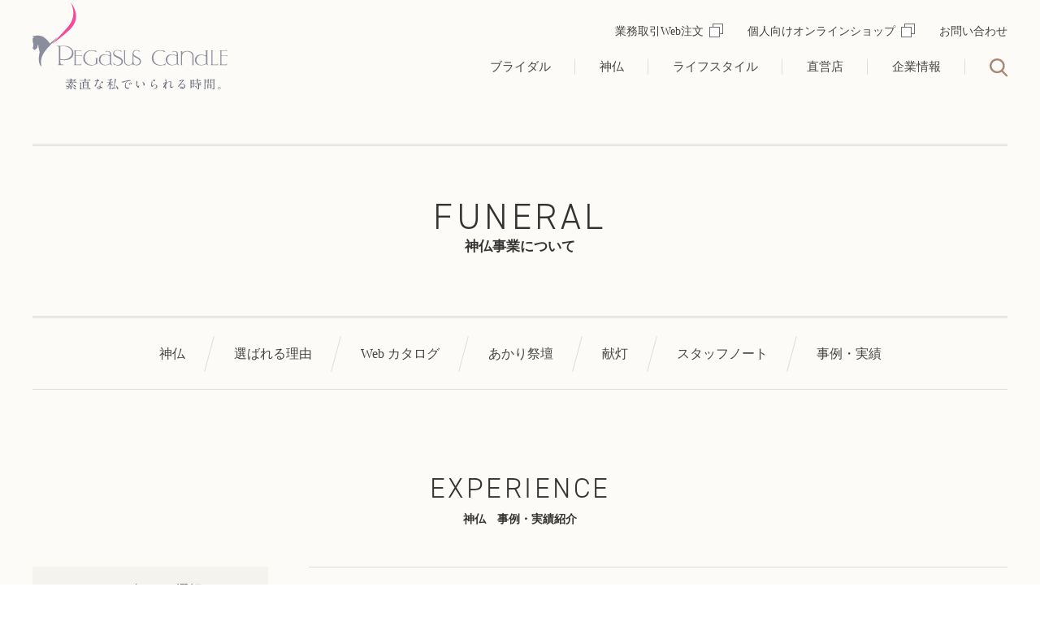

--- FILE ---
content_type: text/html; charset=UTF-8
request_url: https://www.pegasuscandle.com/funeral/examples/detail.php?id=126&cid=34
body_size: 18080
content:
<!DOCTYPE html>
<html lang="ja">
<head>
<meta charset="UTF-8">
<!--[if lt IE 9]><script src="//html5shim.googlecode.com/svn/trunk/html5.js"></script><![endif]-->
<title>第22回うすき竹宵 | 神仏実績・事例 | ペガサスキャンドル株式会社　神仏事業</title>
<meta name="description" content="ペガサスキャンドル株式会社はキャンドルの開発、製造、販売を行っております。ブライダル事業、雑貨、神仏、レンタル事業等に取り組み、様々な生活シーンでのキャンドルの使い方をトータルにご提案します。" />
<meta name="keywords" content="キャンドル,キャンドルサービス,ブライダル,ウェディング,神仏,レンタル, テーブルコーディネート,雑貨,アロマ,ペガサスキャンドル,キャンドル ワールド,ろうそく,ロウソク,ローソク,蝋燭" />
<meta name="viewport" content="width=device-width, initial-scale=1">
<meta property="og:title" content="第22回うすき竹宵 | 神仏実績・事例 | ペガサスキャンドル株式会社　神仏事業" />
<meta property="og:site_name" content="ペガサスキャンドル" />
<meta property="og:description" content="ペガサスキャンドル株式会社はキャンドルの開発、製造、販売を行っております。ブライダル事業、雑貨、神仏、レンタル事業等に取り組み、様々な生活シーンでのキャンドルの使い方をトータルにご提案します。" />
<meta property="og:type" content="article" />
<meta name="apple-mobile-web-app-title" content="ペガサス" />
<link rel="shortcut icon" href="/common/favicon/favicon.ico" />
<link rel="apple-touch-icon" href="/common/favicon/apple-touch-icon.png"/>
<link rel="stylesheet" href="/common/css/bootstrap.css" type="text/css" />
<link rel="stylesheet" href="/common/css/font-awesome.css" type="text/css">
<link rel="stylesheet" href="/common/css/import.css?v=1769093054" type="text/css" />
<link rel="stylesheet" href="/common/css/style2.css?v=1769093054" type="text/css" />
<link rel="stylesheet" href="/common/css/style3.css?v=1769093054" type="text/css" />
<link rel="stylesheet" href="/common/css/style4.css?v=1769093054" type="text/css" />
<link rel="stylesheet" href="/common/css/add_style.css?v=1769093054" type="text/css" />
<link href="https://fonts.googleapis.com/css?family=Gilda+Display" rel="stylesheet">
<link rel="canonical" href="https://www.pegasuscandle.com/funeral/examples/detail.php?id=126">
<script type="text/javascript" src="/common/js/jquery.js"></script>
<script type="text/javascript" src="/common/js/jquery.imgcentering.min.js"></script>
<script type="text/javascript" src="/common/js/script.js"></script>
<script type="text/javascript" src="/common/js/bootstrap.js"></script>


<script>
!function(f,b,e,v,n,t,s){if(f.fbq)return;n=f.fbq=function(){n.callMethod?
n.callMethod.apply(n,arguments):n.queue.push(arguments)};if(!f._fbq)f._fbq=n;
n.push=n;n.loaded=!0;n.version='2.0';n.queue=[];t=b.createElement(e);t.async=!0;
t.src=v;s=b.getElementsByTagName(e)[0];s.parentNode.insertBefore(t,s)}(window,
document,'script','https://connect.facebook.net/en_US/fbevents.js');
fbq('init', '514704508720526');
fbq('track', "PageView");
</script>
<noscript><img height="1" width="1" style="display:none" src="https://www.facebook.com/tr?id=514704508720526&ev=PageView&noscript=1"/></noscript>
<!-- Global site tag (gtag.js) - Google Analytics -->

<script async src="https://www.googletagmanager.com/gtag/js?id=G-L3DZHN55JW"></script>
<script>
  window.dataLayer = window.dataLayer || [];
  function gtag(){dataLayer.push(arguments);}
  gtag('js', new Date());

  gtag('config', 'G-L3DZHN55JW');
</script>

<!-- Google Tag Manager -->
<script>(function(w,d,s,l,i){w[l]=w[l]||[];w[l].push({'gtm.start':
new Date().getTime(),event:'gtm.js'});var f=d.getElementsByTagName(s)[0],
j=d.createElement(s),dl=l!='dataLayer'?'&l='+l:'';j.async=true;j.src=
'https://www.googletagmanager.com/gtm.js?id='+i+dl;f.parentNode.insertBefore(j,f);
})(window,document,'script','dataLayer','GTM-N3S279Q');</script>
<!-- End Google Tag Manager -->
<!-- User Heat Tag -->
<script type="text/javascript">
(function(add, cla){window['UserHeatTag']=cla;window[cla]=window[cla]||function(){(window[cla].q=window[cla].q||[]).push(arguments)},window[cla].l=1*new Date();var ul=document.createElement('script');var tag = document.getElementsByTagName('script')[0];ul.async=1;ul.src=add;tag.parentNode.insertBefore(ul,tag);})('//uh.nakanohito.jp/uhj2/uh.js', '_uhtracker');_uhtracker({id:'uhdXoMXwQS'});
</script>
<!-- End User Heat Tag -->
<script>
$(document).ready(function(){
	// iframe
	$("iframe").each(function(){
		var tube_width  = $(this).width();
		var tube_height = (tube_width/16) * 9;
		$(this).attr("width", tube_width);
		$(this).attr("height", tube_height);
	});
});
</script>



<script>
 $(function() {
 	// main menu
	$('#btn_open a').on('click',function(){
		if($('#base').hasClass('-open')){
			$('#base').addClass('-close');
		} else {
			$('#base').removeClass('-close');
		}
		$('#base').toggleClass('-open');
	});

	$('#btn_close a').on('click',function(){
		$('#btn_open a').trigger('click');
	});

	 $('.layout--main_navi .a').on('click',function(){
		$('#base').toggleClass('-search');
	});
});

</script>

<script type="text/javascript" src="/common/js/lightbox/import.js"></script>
</head>
<body id="funeral">
<a name="pagetop" id="pagetop"></a>
<div id="base">

	<!-- Google Tag Manager (noscript) -->
<noscript><iframe src="https://www.googletagmanager.com/ns.html?id=GTM-N3S279Q"
height="0" width="0" style="display:none;visibility:hidden"></iframe></noscript>
<!-- End Google Tag Manager (noscript) -->

<header>
	<section class="layout--head">
		<div class="center">
			<h1 class="site_logo">
				<a href="/">
					<img src="/common/image/contents/top3/site_logo.svg" alt="第22回うすき竹宵 | 神仏実績・事例 | ペガサスキャンドル株式会社　神仏事業">
				</a>
			</h1>
			<section class="layout--main_navi">
				<div class="main">
					<ul>
						<li><a href="/bridal/">ブライダル</a></li>
						<li><a href="/funeral/">神仏</a></li>
						<li><a href="/candleworld/">ライフスタイル</a></li>
						<li><a href="/#shop">直営店</a></li>
						<li><a href="/company/">企業情報</a></li>
						<li>
							<div class="a"><img src="/common/image/contents/top3/icon_search.svg" alt="検索"></div>
							</li>
					</ul>
				</div>
				<div class="sub">
					<ul>
						<li><a href="/business/" target="_blank">業務取引Web注文<img src="/common/image/contents/top3/icon_blank.svg" alt="Web注文へ"></a></li>
						<li><a href="https://www.candleworld.co.jp/" target="_blank">個人向けオンラインショップ<img src="/common/image/contents/top3/icon_blank.svg" alt="オンラインショップへ"></a></li>
						<li><a href="/inquiry/">お問い合わせ</a></li>
					</ul>
				</div>
				<div class="head_search">
					<div class="head_search_content">

										
											<script>
				(function() {
				var cx = '001282295162421295718:3bz7zyzmjl8';
				var gcse = document.createElement('script');
				gcse.type = 'text/javascript';
				gcse.async = true;
				gcse.src = 'https://cse.google.com/cse.js?cx=' + cx;
				var s = document.getElementsByTagName('script')[0];
				s.parentNode.insertBefore(gcse, s);
				})();
				</script>
				<gcse:searchbox-only></gcse:searchbox-only>
										

					</div>
				</div>
			</section>
			<div class="layout--head_menu-sp"><div id="btn_open" class="head_button"><a href="javascript:void(0);"></a></div></div>
		</div>
	</section>
</header>
<div class="head_search">
	<div class="head_search_content">

						
							<script>
(function() {
var cx = '001282295162421295718:3bz7zyzmjl8';
var gcse = document.createElement('script');
gcse.type = 'text/javascript';
gcse.async = true;
gcse.src = 'https://cse.google.com/cse.js?cx=' + cx;
var s = document.getElementsByTagName('script')[0];
s.parentNode.insertBefore(gcse, s);
})();
</script>
<gcse:searchbox-only></gcse:searchbox-only>
						

	</div>
</div>

	<main><section class="layout--body">
		<section class="layout--body_title -v2">
			<div class="center">
				<h2 class="hl"><strong class="main">神仏事業について</strong><span class="en">FUNERAL</span></h2>
			</div>
		</section>
		<div class="style--ul_page">
	<div class="center">
		<ul>
			<li><a href="/funeral/">神仏</a></li>
			<li><a href="/funeral/value/">選ばれる理由</a></li>
			<li><a href="/catalog/?type=funeral">Web カタログ</a></li>
			<li><a href="/funeral/akari/">あかり祭壇</a></li>
			<li><a href="/funeral/kentou/">献灯</a></li>
						<li><a href="/funeral/blog/">スタッフノート</a></li>
			<li><a href="/funeral/examples/">事例・実績</a></li>
		</ul>
	</div>
</div>
		<section class="page--staff_note">
			<div class="center">
				<h2 class="hl style--hl_1"><strong class="main">神仏　事例・実績紹介</strong><span class="en">EXPERIENCE</span></h2>
				<div class="flex">
					<div class="detail">
						<div class="unit">
							<p class="date">
								<strong>2018/12/18</strong>
								<span class="category -category_4">キャンドルイベント・万燈会</span>							</p>
							<h4 class="title">第22回うすき竹宵</h4>
																																<div class="unit mb30">
					<div class="layout2 entry_style_blog entry_style_blog3">
												<p class="pos_ac mb20">
							<a class="oi50" rel="lightbox" href="https://www.pegasuscandle.com/common/photo/example/image1/l_201812181112330908266.jpg" title="第22回うすき竹宵">
								<img src="https://www.pegasuscandle.com/common/photo/example/image1/l_201812181112330908266.jpg" alt="第22回うすき竹宵" />
							</a>
							<p class="bridal_caption"></p>
						</p>
																		<div class="mb20 comment"><p>2018年11月3日と4日の2日間、大分県臼杵市で「第22回うすき竹宵」が開催されました。</p>

<p>竹ぼんぼり発祥の地 大分県臼杵市。「うすき竹宵」は今年で22回目を迎える、町全体を使った竹ぼんぼりのイベントです。市街36ヶ所に約2万本の竹ぼんぼりがのあかりが灯る中、般若姫伝説の故事にちなんだ行事が行われます。昔ながらの町並みや歴史のある仏閣などに灯る竹ぼんぼりのキャンドルのあかりに、幽玄の美しさを感じます。また各会場で様々なイベントも行われました。</p>

<p>1日のろうそく使用数は日本最大級。今回もあかりを遮らない透明なカップの「妙あかり6H」をご使用いただきました。国産で信頼感があると、品質を評価いただいています。</p>

<p>尚うすき竹宵のオブジェやに使われた竹は、イベント後は土つくりセンターへ運ばれ、活用されるそうです。</p>

<p>第22回 <a href="http://www.takeyoi.com/"><span style="color:#0000FF;">うすき竹宵</span></a><br />
開催日：2018年11月3日(土)・4日(日)<br />
点灯時間 17:00～21:00<br />
主催：うすき竹宵実行委員</p>

<p>&nbsp;</p>

<p>&nbsp;</p>

<p>&nbsp;</p>
</div>
											</div>
				</div>
																																																			<div class="unit mb30">
					<div class="layout2 entry_style_blog entry_style_blog3">
												<p class="pos_ac mb20">
							<a class="oi50" rel="lightbox" href="https://www.pegasuscandle.com/common/photo/example/image2/l_201812181112330908266.jpg" title="第22回うすき竹宵">
								<img src="https://www.pegasuscandle.com/common/photo/example/image2/l_201812181112330908266.jpg" alt="第22回うすき竹宵" />
							</a>
							<p class="bridal_caption"></p>
						</p>
																	</div>
				</div>
																																																			<div class="unit mb30">
					<div class="layout2 entry_style_blog entry_style_blog3">
												<p class="pos_ac mb20">
							<a class="oi50" rel="lightbox" href="https://www.pegasuscandle.com/common/photo/example/image3/l_201812181112330908266.jpg" title="第22回うすき竹宵">
								<img src="https://www.pegasuscandle.com/common/photo/example/image3/l_201812181112330908266.jpg" alt="第22回うすき竹宵" />
							</a>
							<p class="bridal_caption"></p>
						</p>
																	</div>
				</div>
																																																			<div class="unit mb30">
					<div class="layout2 entry_style_blog entry_style_blog3">
												<p class="pos_ac mb20">
							<a class="oi50" rel="lightbox" href="https://www.pegasuscandle.com/common/photo/example/image4/l_201812181112330908266.jpg" title="第22回うすき竹宵">
								<img src="https://www.pegasuscandle.com/common/photo/example/image4/l_201812181112330908266.jpg" alt="第22回うすき竹宵" />
							</a>
							<p class="bridal_caption"></p>
						</p>
																	</div>
				</div>
																																																																			</div>
						<div class="style--ul_pager">
							<ul>
								<li><a href="detail.php?id=125&cid=34" class="ov">＜　前の記事</a></li>								<li><a href="./" class="ov">一覧へ戻る</a></li>
								<li><a href="detail.php?id=129&cid=34" class="ov">次の記事　＞</a></li>							</ul>
						</div>
					</div>
					<div class="category style--ul_category">
						<h4 class="ul_hl">カテゴリーを選択</h4>
						<ul>
							<li><a href="./">全てのカテゴリー</a></li>
														<li><a href="./?cid=20">慰霊祭</a></li>
														<li><a href="./?cid=21">祭壇</a></li>
														<li class="-active"><a href="./?cid=34">キャンドルイベント・万燈会</a></li>
														<li><a href="./?cid=39">その他</a></li>
													</ul>
					</div>
				</div>
			</div>
		</section>
	</section>
</main>

		<footer>
		<div id="foot2">
			<div id="foot_sitemap2" class="container">
				<div class="row">
					<div class="col-lg-6 col-md-7 pc">
						<h4 class="hl"><span>法人のお客様</span></h4>
						<dl>
							<dt><a href="/bridal/">ブライダル</a></dt>
							<dd><a href="/bridal/value/">選ばれる理由</a></dd>
							<dd><a href="/catalog/?type=bridal">Web カタログ</a></dd>
							<dd><a href="/bridal/rental/">レンタル</a></dd>
							<dd><a href="/bridal/blog/">Bridal スタッフノート</a></dd>
							<dd><a href="/bridal/examples/">事例・実績</a></dd>
						</dl>
						<dl>
							<dt><a href="/funeral/">神仏</a></dt>
							<dd><a href="/funeral/value/">選ばれる理由</a></dd>
							<dd><a href="/catalog/?type=funeral">Web カタログ</a></dd>
							<dd><a href="/funeral/akari/">あかり祭壇</a></dd>
							<dd><a href="/funeral/kentou/">献灯</a></dd>
														<dd><a href="/funeral/blog/">神仏 スタッフノート</a></dd>
							<dd><a href="/funeral/examples/">事例・実績</a></dd>
						</dl>
						<dl>
							<dt><a href="/candleworld/">ライフスタイル</a></dt>
							<dd><a href="/candleworld/value/">選ばれる理由</a></dd>
							<dd><a href="/catalog/?type=lifestyle">Web カタログ</a></dd>
							<dd><a href="/candletaku/">キャンドル卓</a></dd>
							<dd><a href="/chikara/">不思議なチカラ</a></dd>
														<dd><a href="/candleworld/blog/">LifeStyle スタッフノート</a></dd>
							<dd><a href="/candleworld/examples/">事例・実績</a></dd>
						</dl>
					</div>
					<div class="col-lg-3 col-md-5">
						<div class="pc">
							<h4 class="hl"><span>直営店</span></h4>
							<dl>
								<dt><a href="https://www.candleworld.co.jp/" target="_blank">CandleWorld Online Shop</a></dt>
								<dt><a href="http://www.candleworld.co.jp/watanabe/" target="_blank">キャンドル卓　渡邉邸</a></dt>
								<dt><a href="https://restaurant.ikyu.com/120519" target="_blank">レストラン クロワサンス</a></dt>
							</dl>
						</div>
						<div class="sns">
							<h4 class="hl"><span>公式SNS</span></h4>
							<ul>
								<li><a href="https://www.instagram.com/pegasuscandle_bridal/" target="_blank"><img class="ov" src="/common/image/contents/top3/icon_sns_1.svg" width="36" style="width: 36px" alt="bridal instagram"/><p>BRIDAL</p></a></li>
								<li><a href="https://www.instagram.com/candleworld_online/?hl=ja" target="_blank"><img class="ov" src="/common/image/contents/top3/icon_sns_1.svg" width="36" style="width: 36px" alt="bridal instagram"/><p>LIFE STYLE</p></a></li>
								<li><a href="https://ja-jp.facebook.com/pegasuscandle/" target="_blank"><img class="ov" src="/common/image/contents/top3/icon_sns_2.svg" width="36" style="width: 36px" alt="business facebook"/><p>BUSINESS</p></a></li>
							</ul>

							<div class="sp">
								<dl style="display: block !important; margin-top: 30px">
									<dd class="foot_inquiry"><a href="/inquiry/">お問い合わせフォーム</a></dd>
								</dl>
							</div>
						</div>
					</div>
					<div class="col-lg-3 col-md-5 pc">
						<h4 class="hl"><span>会社案内</span></h4>
						<dl>
							<dt><a href="/company/">企業情報</a></dt>
							<dt><a href="/aboutus/">ペガサスキャンドルについて</a></dt>
							<dt><a href="/company/history.php">沿革</a></dt>
							<dt><a href="/chikara/">キャンドルの不思議なチカラ。</a></dt>
													</dl>
						<h4 class="hl"><span>その他</span></h4>
						<dl>
							<dt><a href="/privacy/">プライバシーポリシー</a></dt>
							<dt><a href="/cookie/">クッキーポリシー</a></dt>
							<dt><a href="/inquiry/">お問い合わせフォーム</a></dt>
						</dl>
					</div>
									</div>
			</div>
		</div>
		<p class="copyright">画像および文章の無断転載を固く禁じます。<br class="hidden-lg hidden-md hidden-sm visible-xs">
		<span class="hidden-xs">　</span>
		Copyright &copy; 1999 - 2021 Pegasus Candle Co., LTD.All rights reserved.</p>
	</footer>

</div>
</body>
</html>


--- FILE ---
content_type: text/css
request_url: https://www.pegasuscandle.com/common/css/import.css?v=1769093054
body_size: 588
content:
@charset "utf-8";

/*
	Last Update:2010/06/15
	Auther: arahori
*/

/*===================================================================
	import
===================================================================*/
/*基本*/
@import url("base.css");

/*WEBフォント*/
@import url("fontello.css");

/*ページ共通*/
@import url("shared.css");

/*ページレイアウト*/
@import url("layout.css?v=230613");

/*ページスタイル*/
@import url("style.css?d=200413");
@import url("style_s.css");
@import url("style3.css");
@import url("_style.css");
@import url("_style_s.css");


--- FILE ---
content_type: text/css
request_url: https://www.pegasuscandle.com/common/css/style2.css?v=1769093054
body_size: 36072
content:
@charset "utf-8";

/*===================================================================
+++++++++++++++++++++++++++++++++++++++++++++++++++++++++++++++++++++

	現状との差分

+++++++++++++++++++++++++++++++++++++++++++++++++++++++++++++++++++++
===================================================================*/
@media only screen and (min-width: 769px) {
.pcnone { display:none !important; }
}

#base .link_1 span,
#base .link_1 a { position:relative; display:block; color:#37425F; text-decoration:none; font-weight:bold; border:1px solid #515C75; border-radius:5px; display:inline-block; padding:5px 15px 5px 30px; text-align:center;  }
#base .link_1 span i,
#base .link_1 a i { color:#515C75; position:absolute; left:5px; }

#base .link_1:hover { }
#base .link_1:hover a { color:#E43C8A; border:1px solid #E43C8A; }
#base .link_1:hover a i { color:#E43C8A; }

.wrap,
.wrap_secondary { margin-bottom:60px; }
#top .wrap,
#top .wrap_secondary { margin-bottom:40px; }
.center { position:relative; width:1095px; margin:0 auto; text-align:left; }
.bb { padding-bottom:70px; margin-bottom:70px; border-bottom:1px solid #D6D6D6; }

.pl40 { padding-left:40px; }

/* .box */
.box { /*border:1px solid #D6D6D6;*/ }
.box_contents { border:3px solid #EEEEEE; }

.box_funeral { padding:50px 20px 40px 0; background:#F1EDF4; text-align:center; }

/* .hl */
.hl_1,
.hl_2,
.hl_3,
.hl_4,
.hl_5,
.hl_6,
.hl_7,
.hl_8,
.hl_9,
.hl_10 { margin-bottom:35px; border-top:1px solid #D6D6D6; border-bottom:1px solid #D6D6D6; line-height:70px; text-indent:-9999px; }

.hl_1 { background:url(../image/contents/top2/hl_1.png) no-repeat center center; background-size: auto 28%;}
.hl_2 { background:url(../image/contents/top2/hl_2.png) no-repeat center center; background-size: auto 28%;}
.hl_3 { margin-bottom:25px; background:url(../image/contents/top2/hl_3.png) no-repeat center center; background-size: auto 28%; }
.hl_4 { margin-bottom:0; margin-top:-1px; background:url(../image/layout/secondary_1.jpg) no-repeat 15px center; background-size: auto 30%;}
.hl_5 { margin-bottom:0; margin-top:-1px; background:url(../image/layout/secondary_2.jpg) no-repeat 15px center; background-size: auto 30%;}
.hl_6 { margin-bottom:0; margin-top:-1px; background:url(../image/layout/secondary_3.jpg) no-repeat 15px center; background-size: auto 30%;}
.hl_7 { margin-bottom:0; margin-top:-1px; background:url(../image/layout/secondary_4.jpg) no-repeat 15px center; background-size: auto 30%;}
.hl_8 { margin-bottom:0; margin-top:-1px; background:url(../image/layout/secondary_5.jpg) no-repeat 15px center; background-size: auto 30%;}
.hl_9 { margin-bottom:0; margin-top:-1px; background:url(../image/layout/secondary_6.jpg) no-repeat 15px center; background-size: auto 30%;}
.hl_10 { margin-bottom:0; margin-top:-1px; background:url(../image/layout/secondary_10.jpg) no-repeat 15px center; background-size: auto 30%;}

/* .list_banner */
.list_banner { margin-right:-40px; margin-bottom:-40px; clear:both; }
.list_banner li { float:left; width:355px; margin-right:40px; margin-bottom:40px; text-align:center; }
.list_banner li .image a { display:block; height:105px; margin-bottom:7px; border:5px solid #FFF; box-sizing:border-box; background-size:cover; background-position:center center; background-repeat:no-repeat; }
.list_banner li .image { box-shadow:0 0 1px rgba(0,0,0,0.3); }

/* .list_column */
.list_column { vertical-align:top; }
.list_column .unit { display:inline-block; width:300px; margin-left:50px; margin-bottom:50px; vertical-align:top; }
.list_column .unit .image { margin-bottom:15px; }
.list_column .unit .title { margin-bottom:10px; font-weight:bold; font-size:15px; text-align:center; }
.list_column .unit .comment { line-height:1.8; font-size:14px; }

.list_column4 { vertical-align:top; }
.list_column4 .unit { display:inline-block; width:164px; margin-right:27px; margin-top:50px; vertical-align:top; }
.list_column4 .unit:nth-child(1),
.list_column4 .unit:nth-child(2),
.list_column4 .unit:nth-child(3),
.list_column4 .unit:nth-child(4) { margin-top:0; }
.list_column4 .unit:nth-child(4n) { margin-right:0; }
.list_column4 .unit .image { margin-bottom:15px; }
.list_column4 .unit .title { margin-bottom:5px; font-weight:bold; }


/* Inquiryまわり共通 */
		.ajaxzip{
			color: #fff!important;
   	 		background: #8e8982;
   			text-decoration: none!important;
    		padding: 2px 5px;
   			border-radius: 5px }
		.ajaxzip:hover { opacity:0.8; }
		.hisu {
			background: #d42a2a;
			color: #fff;
			padding: 2px 5px;
			border-radius: 5px;
			font-weight: bold;
		}
		.inquiry_step {
			margin:0 auto 10px;
			display:table;
		}
		.inquiry_step li {
				display: table-cell;
				padding: 10px 30px;
				background: #eee;
				border: #fff 5px solid;
		}
		.inquiry_step li.active{
			background:#cc3939;
			color:#fff;
		}
		@media only screen and (max-width: 768px) {
			.inquiry_step { width: 100%; }
			.inquiry_step li { padding: 10px; text-align: center;}
		}
		.btn_home { text-decoration:none; border:#aaa 1px solid; padding:5px 8px; }
		.btn_home:hover { border:none; background:#aaa; color:#fff; }

		#recommend h3 {
			margin-bottom: 30px;
			font-size: 1.7em;
			border-bottom: #e1b355 2px solid;
			text-align: left!important;

		}
		.recommend_wrap h4 {
			font-weight: bold;
			text-align: center;
			margin-bottom:5px;
		}
		.recommend_wrap p {
			border: #d2cdcd 1px solid;
			padding: 5px;
		}
		.recommend_wrap {
			width: 30%;
			float: left;
			margin-right: 15px;
		}
		.recommend_wrap:last-child { margin-right:0; }

		#inquiry form { font-size: 16px; }
		#inquiry .ajaxzip { font-size: 14px; display: inline-block; margin:5px 0; }
		#inquiry input,
		#inquiry textarea { padding:5px; font-size:13px; }
		#inquiry input[type="text"],
		#inquiry select,
		#inquiry textarea { border: 1px solid #888; font-size: 16px; }
		#inquiry input[type="image"] { vertical-align:middle; }
		#inquiry .form-blank { background: #FCDFE3; }
		#inquiry #primary form table.tbl_1 .w250 { width: 400px !important; }

		#inquiry .tbl_item tbody th,
		#inquiry .tbl_item tbody td { vertical-align: middle; }
		#inquiry .tbl_item tbody th > img { vertical-align: middle; margin-right: 10px; }

		@media only screen and (max-width: 768px) {
			.recommend_wrap {
				width: 100%;
				margin-right:0;
				margin-bottom:15px;
			}
			#inquiry form table.tbl_1,
			#inquiry form table.tbl_1 tbody,
			#inquiry form table.tbl_1 tr,
			#inquiry form table.tbl_1 th,
			#inquiry form table.tbl_1 td { display: block; width: 100%; }
			#inquiry form table.tbl_1 th .hisu { vertical-align: middle; display: inline-block; padding: 10px; margin-left: 10px; }
			#inquiry form table.tbl_1 th br { display: none; }
			#inquiry form table.tbl_1 td label { position: relative; display: block; }
			#inquiry form table.tbl_1 td label input[type="radio"],
			#inquiry form table.tbl_1 td label input[type="checkbox"] { display: inline-block; width: 20px; vertical-align: middle; margin-right: 5px; }
			#inquiry form table.tbl_1 td label input[type="radio"] + input,
			#inquiry form table.tbl_1 td label input[type="checkbox"] + input { width: 80% !important; max-width: calc(100% - 30px); display: inline-block; vertical-align: middle; }
			#inquiry form table.tbl_1 textarea { width: 100%; }
			#inquiry form table.tbl_1 + .pos_ar { text-align: center; }
		}

	/*===================================================================
		#head
	===================================================================*/
	#head { height:200px; }

	/* .site_logo */
	.site_logo { position:absolute; left:0; top:34px; }
	.site_logo a { display:block; width:261px; height:122px; background:url(../image/layout/site_logo.png) no-repeat left center; text-indent:-9999px; }


		/*-------------------------------------------------------------------
			#main_navi
		-------------------------------------------------------------------*/
		#main_navi { position:absolute; left:389px; top:96px; width:706px; background:#FFF; }
		#main_navi li { display:table-cell; }
		#main_navi li a { display:block; height:40px; text-indent:-9999px; }
		#main_navi li.navi_1 a { width:157px; background:url(../image/navi/main/navi_1.jpg) no-repeat left top;}
		#main_navi li.navi_2 a { width:157px; background:url(../image/navi/main/navi_2.jpg) no-repeat left top;}
		#main_navi li.navi_3 a { width:111px; background:url(../image/navi/main/navi_3.jpg) no-repeat left top;}
		#main_navi li.navi_4 a { width:123px; background:url(../image/navi/main/navi_4.jpg) no-repeat left top;}
		#main_navi li.navi_5 a { width:158px; background:url(../image/navi/main/navi_5.jpg) no-repeat left top;}

		/*	 .option	*/
		#main_navi li { position:relative; }
		#main_navi .option { position:absolute; left:0; top:50px; z-index:100; background:#EDEDED; padding:5px; }
		#main_navi .option:before { content:""; border:15px solid transparent; border-bottom:10px solid #EDEDED; position:absolute; top:-23px; left:50%; margin-left:-10px;
			 }

		#main_navi .navi_1 .option { left:-35px; }
		#main_navi .navi_3 .option { left:-53px; }

		#main_navi .option p { width:200px; margin-bottom:1px; }
		#main_navi .option p a { display:block; text-indent:0; padding:10px; background:#fff; box-sizing:border-box; width:100%; height:auto; }



	/*===================================================================
		#main_visual
	===================================================================*/
	#main_visual { /*height:450px; background:#EEE;*/ margin:0 auto 60px; width:1500px; text-align:center; }


	/*===================================================================
		#primary
	===================================================================*/
	#primary { float:right; width:750px; padding:0; }
	#top #primary { float:left; } /* トップページのみ左右入れ替え */

	/* .txt */
	#primary .txt { font-size:14px; line-height:2; }

	/* visual img*/
	#primary h2.mb30 img { width:100%; }


		/*===================================================================
			#page_title
		===================================================================*/
		#page_title { margin-bottom:30px; padding-left:20px; border-top:3px double #D6D6D6; border-bottom:3px double #D6D6D6; line-height:140px; box-sizing:border-box; vertical-align:middle; }
		#page_title img { vertical-align:middle; }



		/*===================================================================
			#top
		===================================================================*/
		/*-------------------------------------------------------------------
			#top_category
		-------------------------------------------------------------------*/
		#top_category {}
		#top_category .unit { display:inline-block; width:220px; margin-right:40px; padding:4px; border:1px solid #CCC; box-sizing:border-box; text-align:center; vertical-align:top; }
		#top_category .unit a { display:block; }
		#top_category .unit .image { margin-bottom:25px; }
		#top_category .unit .name { margin-bottom:25px; }
		#top_category .unit .button { margin:0 25px 25px; padding:10px; border:1px solid #E7E7E7; }
		#top_category .unit .button img { vertical-align:middle; }
		#top_category .list_unit { margin-bottom:40px; }
		#top_category .list_unit .unit:nth-child(3) { margin-right:0; }

		/*-------------------------------------------------------------------
			#top_information
		-------------------------------------------------------------------*/
		#top_information { margin-bottom:60px; vertical-align:top; }
		#top_information .hl_3 { display:inline-block; width:140px; margin-left:30px; margin-top:30px; margin-bottom:0; vertical-align:top; line-height:60px; }
		#top_information .unit { display:inline-block; width:400px; margin-left:40px; padding:30px 0; box-sizing:border-box; vertical-align:top; }
		#top_information .unit a { text-decoration:none; }
		#top_information .unit:last-child { border:none; }
		#top_information .unit a span { display:block; }
		#top_information .unit .image { float:left; }
		#top_information .unit .text { padding-left:65px; }
		#top_information .unit .text .date img { margin-left:10px; vertical-align:middle; }


		/*===================================================================
			#bridal
		===================================================================*/
		.bridal h1.fl_right,
		.candleworld h1.fl_right,
		.funeral h1.fl_right,
		#category_title { padding:30px 0; text-align:center; }

		.bridal h1.fl_right,
		.candleworld h1.fl_right,
		.funeral h1.fl_right { float:none !important; margin-top:0 !important; text-align:center !important; }

		.bridal h1.fl_right,
		#bridal #category_title { border-top:1px solid #D280A4; border-bottom:1px solid #D280A4; }

		.candleworld h1.fl_right,
		#candleworld #category_title { border-top:1px solid #E1B355; border-bottom:1px solid #E1B355; }

		.candletaku h1.fl_right,
		#candletaku #category_title { border-top:1px solid #E1B355; border-bottom:1px solid #E1B355; }

		.funeral h1.fl_right,
		#funeral #category_title { border-top:1px solid #9E86B8; border-bottom:1px solid #9E86B8; }


		/*-------------------------------------------------------------------
			#bridal_message
		-------------------------------------------------------------------*/
		#bridal_message { padding-top:50px; padding-bottom:35px; border-top:1px solid #D6D6D6; border-bottom:1px solid #D6D6D6; text-align:center; }
		#bridal_message .hl { margin-bottom:35px; }
		#bridal_message .image { margin-bottom:35px; }
		#bridal_message .text .title { margin-bottom:20px; font-size:18px; }
		#bridal_message .text .comment { line-height:1.8; font-size:14px; }

		/*-------------------------------------------------------------------
			#bridal_faq
		-------------------------------------------------------------------*/
		#bridal_faq { padding-top:50px; padding-bottom:35px; border-top:1px solid #D6D6D6; }
		#bridal_faq .unit { margin-bottom:40px; padding-bottom:40px; border-bottom:1px solid #DCDCDC; }
		#bridal_faq .hl { margin-bottom:30px; text-align:center; }
		#bridal_faq .q { padding:30px 0 30px 75px; background:#F9EDF2 url(../image/contents/bridal2/image_23.jpg) no-repeat 20px center; }
		#bridal_faq .image { float:right; margin-top:-50px; margin-left:15px; }
		#bridal_faq  dl { padding:20px 0 0 55px; background:url(../image/contents/bridal2/image_24.jpg) no-repeat left 20px; }
		#bridal_faq  dl dt { display:inline-block; margin-bottom:10px; font-size:15px; font-weight:bold; border-bottom:2px solid #D280A4; }
		#bridal_faq  dl dd { font-size:14px; }


		/*-------------------------------------------------------------------
			#bridal_inquiry
		-------------------------------------------------------------------*/
		#bridal_inquiry { border:1px solid #D6D6D6; }
		#bridal_inquiry .hl { background:#D281A4; text-align:center; line-height:135px; }
		#bridal_inquiry .hl img { vertical-align:middle; }
		#bridal_inquiry .call { margin:35px; text-align:center; font-size:15px; }
		#bridal_inquiry .call p { display:inline-block; vertical-align:middle; text-align:left; }
		#bridal_inquiry .comment { margin:35px; padding:30px 0 0; border-top:1px dotted #AAAAAA; line-height:1.8; font-size:14px; }
		#bridal_inquiry .tel { margin:0 20px; line-height:1.2; }
		#bridal_inquiry .tel strong { font-size:40px; font-family: "游明朝", YuMincho, "ヒラギノ明朝 ProN W3", "Hiragino Mincho ProN","HG明朝E","ＭＳ Ｐ明朝","ＭＳ 明朝",serif; font-weight:normal; }
		#bridal_inquiry .button a { display:block; padding:10px 20px 10px 50px; background:#D280A4 url(../image/contents/bridal2/image_21.jpg) no-repeat 25px center; border-radius:8px; color:#FFF; text-decoration:none; text-align: left; }

		#candleworld #bridal_inquiry .hl { background:#E1B355; }
		#candleworld #bridal_inquiry .button a { background:#E1B355 url(../image/contents/candleworld2/image_24.jpg) no-repeat 25px center; border-radius:8px; color:#FFF; text-decoration:none; }

		#candletaku #bridal_inquiry .hl { background:#E1B355; }
		#candletaku #bridal_inquiry .button a { background:#E1B355 url(../image/contents/candleworld2/image_24.jpg) no-repeat 25px center; border-radius:8px; color:#FFF; text-decoration:none; }

		#funeral #bridal_inquiry .hl { background:#9E86B6; }
		#funeral #bridal_inquiry .button a { background:#9E86B6 url(../image/contents/funeral2/image_17.jpg) no-repeat 25px center; border-radius:8px; color:#FFF; text-decoration:none; }

		#general #bridal_inquiry .hl { background:#70A5C4; }
		#general #bridal_inquiry .button a { background:#70A5C4 url(../image/contents/catalog/image_1.jpg) no-repeat 25px center; border-radius:8px; color:#FFF; text-decoration:none; margin:5px auto; }
		#bridal_inquiry.test .hl{ line-height:90px; }
		#bridal_inquiry.test .button a { background:#D281A4 url(../image/contents/bridal2/image_21.jpg) no-repeat 25px center; }
		#bridal_inquiry.test > p{ font-size:14px; line-height:1.8em; }
		@media screen and (max-width:767px){
			#bridal_inquiry .tel strong { font-size: 35px; }
			#bridal_inquiry.test > p { font-size: 13px; padding:0 10px !important; }
			#bridal_inquiry.test .button { width: 100%; }
		}






		/*===================================================================
			#catalog_list
		===================================================================*/
		#catalog_list { }

		#catalog_list .clearfix { margin-bottom:20px; letter-spacing: -.4em; }
		#catalog_list .unit { display: inline-block; vertical-align: top; letter-spacing: 0; width:220px; border:1px solid #CCC; background:#fff; padding:15px 9px; margin-right:14px; margin-bottom: 15px; }
		#catalog_list .unit:nth-child(3n) { margin-right:0; }
		#catalog_list .unit .photo { width:220px; height:176px; display:table-cell; margin-bottom:10px; text-align:center; vertical-align:middle; }
		#catalog_list .unit h3 { font-weight:bold; font-size:1.15em; margin:15px 0 10px; padding:0 15px; }
		#catalog_list .unit p { padding:0 15px; }


		/*===================================================================
			#value_list
		===================================================================*/
		#value_list { }
		#value_list ul { padding:30px 0 15px; text-align:center; }
		#value_list ul li { display:inline-block; border-radius:65px; overflow:hidden; margin:0 5px 15px; }
		#value_list ul li a { border-radius:65px 65px; }
		#value_list ul li a img { width:130px; height:130px; }

		/*===================================================================
			#value_detail
		===================================================================*/
		#value_detail { }
		#value_detail .unit { position:relative; margin-bottom:50px; }
		#value_detail .unit h3 { position:absolute; left:-30px; top:-30px; overflow:hidden; width:170px; height:170px; border-radius:85px; box-sizing:border-box; }
		#value_detail .image {}
		#value_detail .comment { position:absolute; left:0; bottom:0; max-width:400px; padding:20px; background:rgba(255,255,255,0.85); font-size:13px; }


		#bridal #value_list ul { background:#D280A4; }
		#bridal #value_detail .unit h3 { border:1px solid #D280A4; }

		#candleworld #value_list ul { background:#E1B355; }
		#candleworld #value_detail .unit h3 { border:1px solid #E1B355; }

		#funeral #value_list ul { background:#9E86B8; }
		#funeral #value_detail .unit h3 { border:1px solid #9E86B8; }
		/*===================================================================
			#showroom
		===================================================================*/
		#showroom {}
		#showroom .back { background:url(../image/contents/bridal/showroom/back.jpg); padding-top:30px; padding-bottom:30px;}
		#showroom h3 { background:rgba(255,255,255,0.78); padding:30px 0 10px 20px; width:88%;
		-moz-box-shadow:2px 2px 2px rgba(0,0,0,0.14);
		-webkit-box-shadow:2px 2px 2px rgba(0,0,0,0.14);
		box-shadow:2px 2px 2px rgba(0,0,0,0.14);
		}
		#showroom h3 img { max-width:90%;}
		#showroom p { width:95%; margin:0 auto; line-height:155%; font-size:13px;background-color:rgba(255,255,255,0.4); padding:10px;}
		#showroom h4 { text-align:center;}
		#showroom h4 img { max-width:95%;}
		#showroom .map { background:url(../image/contents/bridal/showroom/3_back.png) center bottom no-repeat; background-color:#ECECEC; text-align:center; padding-top:30px; padding-bottom:20px;}
		#showroom .map p { background:none; padding:0 0 15px; font-size:13px;}
		#showroom .map address { padding-top:15px;}
		#showroom .map a { color:#000;}
		#showroom .map a img { margin-right:10px;}

	/*===================================================================
		#privacy
	===================================================================*/
	#privacy {}

		/*.privacy-list*/
		.privacy-list {}
		.privacy-list dl  { margin-bottom:30px; }
		.privacy-list dt { font-size: 1.3em; margin-bottom: 7.5px; }
		.privacy-list dd {}
		.privacy-list dd > p { margin-bottom: 10px; }
		.privacy-list ol { list-style: none; }
		.privacy-list ol li { counter-increment: ol; padding-left: 1.25em;}
		.privacy-list ol li::before { content:counter(ol)"."; padding-right: 0.25em; display: inline-block; margin-left:-1.25em;  }
		.privacy-list ul li,
		.privacy-list ol li { margin-bottom: 5px; }
		@media screen and (max-width:767px) {
		.privacy-list { margin-bottom: 50px; }
		.privacy-list .tbl_1,
		.privacy-list .tbl_1 tbody,
		.privacy-list .tbl_1 tr,
		.privacy-list .tbl_1 th,
		.privacy-list .tbl_1 td { display: block; width:100%; }
		.privacy-list .tbl_1 { border: 1px solid #aaa;}
		.privacy-list .tbl_1 th,
		.privacy-list .tbl_1 td { border: none; border-bottom: 1px solid #aaa; }
		.privacy-list .tbl_1 th { font-weight: bold; }
		.privacy-list .tbl_1 tr:last-child td { border-bottom:none;  }

		}

	/*===================================================================
		#secondary
	===================================================================*/
	#secondary { float:left; width:300px; }
	#top #secondary { float:right; } /* トップページのみ左右入れ替え */

		/*-------------------------------------------------------------------
			#top_secondary_banner
		-------------------------------------------------------------------*/
		#top_secondary_banner {}
		#top_secondary_banner ul li { margin-bottom:20px; }
		#top_secondary_banner ul li:last-child { border:none; }

		#top #top_secondary_banner ul li { border-bottom:1px dotted #BBBBBB; margin-bottom:0; }


		/*-------------------------------------------------------------------
			#top_secondary_information
		-------------------------------------------------------------------*/
		#top_secondary_information {  }
		#top_secondary_information .unit { padding:20px; border-bottom:1px dotted #BBBBBB; }
		#top_secondary_information .unit a { text-decoration:none; }
		#top_secondary_information .unit:last-child { border:none; }
		#top_secondary_information .unit a span { display:block; }
		#top_secondary_information .unit .image { float:left; }
		#top_secondary_information .unit .text { padding-left:65px; }
		#top_secondary_information .unit .text .date img { margin-left:10px; vertical-align:middle; }

		/*-------------------------------------------------------------------
			#top_secondary_menu
		-------------------------------------------------------------------*/
		#top_secondary_menu { border-bottom:1px solid #D6D6D6; }
		#top_secondary_menu a { display:block; text-decoration:none; }
		#top_secondary_menu dd a { padding:10px 15px 10px 30px; font-size:13px; }
/*		#top_secondary_menu dt + dd { margin-top:15px; }*/
		#top_secondary_menu dd + dt { margin-top:30px; }
		#top_secondary_menu dd:last-child { padding-bottom:20px; }

		#top_secondary_menu dt .hl_6 { border-bottom:none; }

		.bridal #top_secondary_menu dt .hl_4,
		#bridal #top_secondary_menu dt .hl_4 { border-bottom:none; }
		.candleworld #top_secondary_menu dt .hl_5,
		#candleworld #top_secondary_menu dt .hl_5 { border-bottom:none; }

		.company #top_secondary_menu dt .hl_7,
		.company #top_secondary_menu dt .hl_8,
		.company #top_secondary_menu dt .hl_9 { border-bottom:none; }

		#sitemap #top_secondary_menu dt a { border-bottom:none; }


	/*===================================================================
		#foot
	===================================================================*/
	#foot { padding:20px 0; background:#F2F4F4; }
	#foot .foot_logo { display:inline-block; margin-right:20px; }
	#foot address { display:inline-block; }
	#foot ul { float:right; }
	#foot ul li { display:inline-block; margin-left:10px; }


	/*===================================================================
		#copyright
	===================================================================*/
	#copyright { line-height:40px; font-size:13px; }

	.test .pos_ac.button { width:65%; margin:0 auto 15px; }



/*===================================================================
+++++++++++++++++++++++++++++++++++++++++++++++++++++++++++++++++++++

	上書き

+++++++++++++++++++++++++++++++++++++++++++++++++++++++++++++++++++++
===================================================================*/




/*===================================================================
+++++++++++++++++++++++++++++++++++++++++++++++++++++++++++++++++++++

	756px以下

+++++++++++++++++++++++++++++++++++++++++++++++++++++++++++++++++++++
===================================================================*/
@media only screen and (max-width: 768px) {

.spnone { display:none !important; }

.wrap,
.wrap_secondary { margin-bottom:; }
#top .wrap,
#top .wrap_secondary { margin-bottom:; }
.center { width:100%; }
/*.bb { padding-bottom:70px; margin-bottom:70px; border-bottom:1px solid #D6D6D6; }*/
.txt { margin-left:15px; margin-right:15px; }

#base .fl_left,
#base .fl_right { float:none; }

#base .pl40 { padding-left:0; }

.box_funeral { padding:50px 15px 40px; background:#F1EDF4; text-align:center; }

#base .link_1 a { display:block; width:100%; }

/* .list_banner */
.list_banner { margin-bottom:0; }
.list_banner ul { margin:0; }
.list_banner li { float:none; width:100%; margin-right:0px; margin-bottom:0px; padding-bottom:20px; }
.list_banner ul li:last-child { margin-bottom:0px; }

/* .list_column */
.list_column .unit { width:100%; margin-left:0px; margin-right:0px; padding:0 15px; box-sizing:border-box; }
.list_column .unit .image { text-align:center; }

.list_column4 { vertical-align:top; padding-left:15px; padding-right:15px; }
.list_column4 .unit { width:46%; margin-right:15px; margin-top:30px; vertical-align:top; }
.list_column4 .unit:nth-child(3),
.list_column4 .unit:nth-child(4) { margin-top:30px; }
.list_column4 .unit:nth-child(2n) { margin-right:0; }
.list_column4 .unit img { width:100%; }


	/*===================================================================
		#head
	===================================================================*/
	#head { height:inherit; background:#FFF; }

	/* .site_logo */
	.site_logo { position:inherit; left:0; top:0; padding:10px; }
	.site_logo a { display:block; width:153px; height:71px; background:url(../image/layout/site_logo.png) no-repeat left center; text-indent:-9999px; background-size:153px 71px; }

	/* #sitemap_button */
	#sitemap_btn  { position:absolute; top:15px; right:15px; z-index:100; }
	#sitemap_btn a { display:block; width:59px; height:59px; background:url(../image/layout/sitemap_button.jpg) no-repeat center top; background-size:59px 118px; }
	#sitemap_btn.on a { background:url(../image/layout/sitemap_button.jpg) no-repeat center bottom; background-size:59px 118px; }


		/*-------------------------------------------------------------------
			#main_navi
		-------------------------------------------------------------------*/
		#main_navi { display:block; position:inherit; left:inherit; top:inherit; width:100%; /*height:63px;*/ background:none; }
		#main_navi ul { display:table; width:100%; height:63px; background:none; }
		#main_navi li { display:table-cell; width:20%; background:#EEE; }
		#main_navi li a { display:block; height:63px; text-indent:-9999px; }
		#main_navi li.navi_1 a { width:100%; background:url(../image/navi/main/navi_1-sp.png) no-repeat center center; background-size: auto 90%; }
		#main_navi li.navi_2 a { width:100%; background:url(../image/navi/main/navi_2-sp.png) no-repeat center center; background-size: auto 90%; }
		#main_navi li.navi_3 a { width:100%; background:url(../image/navi/main/navi_3-sp.png) no-repeat center center; background-size: auto 90%; }
		#main_navi li.navi_4 a { width:100%; background:url(../image/navi/main/navi_5-sp.png) no-repeat center center; background-size: auto 90%; }
		#main_navi li.navi_5 a { width:100%; background:url(../image/navi/main/navi_4-sp.png) no-repeat center center; background-size: auto 90%; }

		/*	 .option	*/
		#main_navi ul { position:relative; }
		#main_navi li { position:static; }
		#main_navi .option { position:absolute; left:0; top:63px; z-index:10000; background:#EDEDED; padding:5px; width:100% }
		#main_navi .option:before { display:none; }

		#main_navi .navi_1 .option { left:0px; }
		#main_navi .navi_3 .option { left:0px; }

		#main_navi .option p { width:100%; margin-bottom:1px; }
		#main_navi .option p a { display:block; text-indent:0; padding:10px; background:#fff; box-sizing:border-box; width:100%; height:auto; }



	/*===================================================================
		#main_visual
	===================================================================*/
	#main_visual { margin:0; width:100%; }
	#main_visual li { position:absolute; }

	/*===================================================================
		#primary
	===================================================================*/
	#primary { float:none; width:100%; }
	#top #primary { float:none; }

		/*===================================================================
			#page_title
		===================================================================*/
		#page_title { padding:30px; line-height:1; }
		#primary:first-child h2 { margin:0; }
		#primary h2 { margin-bottom: 15px !important; }
		#page_title img { vertical-align:middle; }

		/*===================================================================
			#top
		===================================================================*/
		/*-------------------------------------------------------------------
			#top_category
		-------------------------------------------------------------------*/
		#top_category {}
		#top_category .unit { display:inline-block; width:49%; margin-right:0px; padding:10px; border:none; box-sizing:border-box; }
		#top_category .unit .image { padding:5px; border:1px solid #CCC; }
		#top_category .unit .name { margin-bottom:25px; }

		/*-------------------------------------------------------------------
			#top_information
		-------------------------------------------------------------------*/
		#top_information  .box_contents { padding:15px 20px; }
		#top_information .hl_3 { width:100%; margin:15px 0; }
		#top_information .unit { width:100%; margin-left:0; padding:10px 0; }


		/*===================================================================
			#bridal
		===================================================================*/



		/*-------------------------------------------------------------------
			#bridal_message
		-------------------------------------------------------------------*/
		#bridal_message { padding-top:50px; padding-bottom:35px; border-top:1px solid #D6D6D6; border-bottom:1px solid #D6D6D6; text-align:center; }
		#bridal_message .hl { padding:15px; }
		#bridal_message .image { margin-bottom:35px; }
		#bridal_message .text { padding:0 15px; }


		/*-------------------------------------------------------------------
			#bridal_faq
		-------------------------------------------------------------------*/
		#bridal_faq { padding-top:50px; padding-bottom:35px; border-top:1px solid #D6D6D6; }
		#bridal_faq .unit { margin-bottom:40px; padding-bottom:40px; border-bottom:1px solid #DCDCDC; }
		#bridal_faq .hl { margin-bottom:30px; text-align:center; }
		#bridal_faq .q { padding:30px 15px; background:#F9EDF2; }
		#bridal_faq .image { float:none; margin-top:25px; margin-left:0; margin-bottom:15px; padding:0 15px; text-align:center; }
		#bridal_faq  dl { padding:15px 15px 0; background:none; }



		/*-------------------------------------------------------------------
			#bridal_inquiry
		-------------------------------------------------------------------*/
		#bridal_inquiry .hl { padding:0 15px; }
		#bridal_inquiry .call { margin:35px 15px; text-align:center; font-size:15px; }
		#bridal_inquiry .call p { display:inline-block; vertical-align:middle; text-align:left; }
		#bridal_inquiry .comment { margin:35px 15px; }
		#bridal_inquiry .tel { margin:15px 20px; }

		#bridal_inquiry.test .tel{ margin:15px 0; }


		/*===================================================================
			#catalog_list
		===================================================================*/
		#catalog_list { }

		#catalog_list .clearfix { margin-bottom:20px; padding:0 15px; }
		#catalog_list .unit { float:none; width:100%; margin-bottom:15px; }
		#catalog_list .unit .photo { width:100%; display:block; }


		/*===================================================================
			#value_detail
		===================================================================*/
		#value_detail { }
		#value_detail .unit h3 { position:absolute; left:15px; width:100px; height:100px; }
		#value_detail .unit h3 img { width:100px; height:100px; }
		#value_detail .comment { position:inherit; max-width:100%; padding:15px; }



	/*===================================================================
		#secondary
	===================================================================*/
	#secondary { float:none; width:100%; }
	#top #secondary { float:none; padding:0; }

		/*-------------------------------------------------------------------
			#top_secondary_banner
		-------------------------------------------------------------------*/
		#top #base #top_secondary_banner { padding:0; }
		#base #top_secondary_banner { padding-left:15px; padding-right:15px; }
		#top_secondary_banner ul li { text-align: center; }
		@media screen and (max-width:580px){
			#top_secondary_banner ul li img { width:100%; }
		}


		/*-------------------------------------------------------------------
			#top_secondary_information
		-------------------------------------------------------------------*/
		#top_secondary_information {  }
		#top_secondary_information .unit { padding:20px; border-bottom:1px dotted #BBBBBB; }
		#top_secondary_information .unit a { text-decoration:none; }
		#top_secondary_information .unit:last-child { border:none; }
		#top_secondary_information .unit a span { display:block; }
		#top_secondary_information .unit .image { float:left; }
		#top_secondary_information .unit .text { padding-left:65px; }
		#top_secondary_information .unit .text .date img { margin-left:10px; vertical-align:middle; }


	/*===================================================================
		#foot
	===================================================================*/
	#foot { padding:20px 0; background:#F2F4F4; }
	#foot .foot_logo { display:inline-block; margin:0 0 15px 15px; }
	#foot address { display:inline-block; margin:0 0 15px 15px; }
	#foot ul { float:none; text-align:center; }
	#foot ul li { display:inline-block; margin:0 10px; }


	/*===================================================================
		#copyright
	===================================================================*/
	#copyright { line-height:1.5; font-size:11px; text-align:center; }

	/*===================================================================
		#business
	===================================================================*/
.mlauto2 {margin:10px auto;}
.mlauto br{display: none;}

}

	@media only screen and (max-width: 450px) {
		#main_visual { height:200px; }
		#main_visual .bx-viewport { height:200px !important; }
		#main_visual .bx-wrapper img { height:200px; max-width: none !important; margin-left:-25%; }
		#showroom .map { background-image:none;}
		#showroom .map .sp_w100 img { width:100%;}
	}



--- FILE ---
content_type: text/css
request_url: https://www.pegasuscandle.com/common/css/style3.css?v=1769093054
body_size: 50800
content:
@charset "utf-8";

/*+=+=+=+=+=+=+=+=+=+=+=+=+=+=+=+=+=+=+=+=+=+=+=+=+=+=+=+=+=+=+=+=+=

	base

+=+=+=+=+=+=+=+=+=+=+=+=+=+=+=+=+=+=+=+=+=+=+=+=+=+=+=+=+=+=+=+=+=*/

	/*===================================================================
		Base Format
	===================================================================*/

	@font-face{
		font-family: "Yu Gothic";
		src: local("Yu Gothic");
		font-weight: 100;
	}

	@font-face{
		font-family: "Yu Gothic";
		src: local("Yu Gothic");
		font-weight: 200;
	}

	@font-face{
		font-family: "Yu Gothic";
		src: local("Yu Gothic");
		font-weight: 300;
	}

	@font-face{
		font-family: "Yu Gothic";
		src: local("Yu Gothic");
		font-weight: 500;
	}

	@font-face{
		font-family: "Yu Gothic";
		src: local("Yu Gothic");
		font-weight: bold;
	}

	/* 要素reset */
	html,body,p,h1,h2,h3,h4,h5,h6,table,th,td,ul,ol,li,dl,dt,dd,img,a { margin:0; padding:0; }
	html { }
	body {
		min-width:inherit;
		font:75%/1.6 "Yu Gothic Medium", "游ゴシック Medium", YuGothic, "游ゴシック体", "ヒラギノ角ゴ Pro W3", "メイリオ", sans-serif;;
		font-weight:normal;
		font-style:normal;
		color:#444;
		/* 75% = 12px | 81% = 13px */
	}
.hannari { font-family:"hannari" ; line-height: 1; }
@font-face {
    font-family: "hannari";
     src: url('../font/hannari.woff'),
          url('../font/hannari.eot');
}


	/* 各要素reset */
	table { border-collapse:collapse; }
	td,th { line-height:1.5; vertical-align:top; text-align:left; }
	strong { font-weight:bold; }
	img { border:none; vertical-align:bottom; max-width:100%; }
	hr { display:none; }
	fieldset { border:none; padding:0; margin:0; }
	address { font-style:normal; }
	ul { list-style:none; }

	/* フォントサイズ調整 */
	h1,h2,h3,h4,h5,h6,table,th,td,input,textarea { font-size: 100%; font-weight:normal; }

	/* リンク色 */
	a { transition:color 0.2s ease 0s; }
	a:link		{ color:#444; }
	a:visited	{ color:#666; text-decoration:underline; }
	a:hover		{ color:#E43C8A; text-decoration:none; }
	a:active	{ color:#E43C8A; text-decoration:none; }


	/*===================================================================
		Common Class
	===================================================================*/

	/* 文字の大きさ指定*/
	#base .xxx-large { font-size:2.7em;}
	#base .xx-large  { font-size:1.75em;}
	#base .x-large   { font-size:1.3em;}
	#base .large     { font-size:1.3em;}
	#base .s-large   { font-size: 1.15em;}
	#base .mid       { font-size:1em;}
	#base .small     { font-size:0.92em;}
	#base .x-small   { font-size:0.87em;}

	/* 文字の色指定*/
	#base .c_gray   { color:#666; }
	#base .c_red    { color:#D80000; }
	#base .c_purple { color:purple; }
	#base .c_blue   { color:blue; }
	#base .c_green  { color:green; }
	#base .c_yellow { color:yellow; }
	#base .c_orange { color:#d05636; }

	/*フロートクリア*/
	.clearfix{
		zoom:1;/*for IE 5.5-7*/
	}
	.clearfix:after{/*for modern browser*/
		content:".";
		display: block;
		height:0px;
		clear:both;
		line-height:0;
		visibility:hidden;
	}


/*+=+=+=+=+=+=+=+=+=+=+=+=+=+=+=+=+=+=+=+=+=+=+=+=+=+=+=+=+=+=+=+=+=

	共通部分

+=+=+=+=+=+=+=+=+=+=+=+=+=+=+=+=+=+=+=+=+=+=+=+=+=+=+=+=+=+=+=+=+=*/
section.wrap { margin-bottom:30px; }
section.wrap:last-child { margin-bottom:0; }
.caption { font-size:0.85em; color:#999; }

.font_han { font-family: 'Gilda Display',"hannari", "游明朝" , "Yu Mincho" , "游明朝体" , "YuMincho" , "ヒラギノ明朝 Pro W3" , "Hiragino Mincho Pro" , "HiraMinProN-W3" , "HGS明朝E" , "ＭＳ Ｐ明朝" , "MS PMincho"; font-weight:100; }
.font_gd { font-family: 'Gilda Display', serif !important; font-weight:100; }

.link_list { margin-left: -10px; margin-right: -10px; }
.link_list li { float: none; display: inline-block; width: 33.3333333333%; padding: 0 10px; margin-right: -4px; }
.link_list li a { padding: 10px 30px; }

@media (max-width: 767px) {

	.link_list li { display: block; width: 100%; padding: 0 15px; margin-right: 0; }

}

/*+=+=+=+=+=+=+=+=+=+=+=+=+=+=+=+=+=+=+=+=+=+=+=+=+=+=+=+=+=+=+=+=+=

	layout

+=+=+=+=+=+=+=+=+=+=+=+=+=+=+=+=+=+=+=+=+=+=+=+=+=+=+=+=+=+=+=+=+=*/

.container { position:relative; text-align:left; vertical-align:top; }

@media (min-width: 1550px) {

	/* .container */
	#head2 .container,
	#main_visual2 .container { width:1500px; }


}

@media screen and (min-width: 768px){
	#head2 .menu_toggle { display:none; }
}
@media screen and (max-width: 767px){
	/*
	header { height:120px; }
	#head2_content { position:fixed !important; background:#FFFFFF; z-index:20; top:0px; left:0px; width:100%;  }
	*/
}

@media (min-width: 1450px) {

	.container { width:1400px; }

}

@media (min-width: 992px) {

	#body .container { padding-left:25px; padding-right:25px; }
	#body .container .row { margin-left:-25px; margin-right:-25px; }
	#body .container div[class*="col-"] { padding-left:25px; padding-right:25px; }

}

@media (max-width: 991px) {

	.container { width:100%; }

}

@media (max-width: 767px) {

	#body .container { padding-left:15px; padding-right:15px; }
	#body .container .row { margin-left:-7px; margin-right:-7px; }
	#body .container div[class*="col-"] { padding-left:7px; padding-right:7px; }

}

	/*===================================================================
		#head2
	===================================================================*/
	#head2,
	#head2 .container,
	#head2_content { position:relative; height:166px; }
	#head2 { margin-bottom:1px; }
	#head2_content { border-bottom:3px solid #8A8D9B; }

	/* .site_logo */
	.site_logo2 { position:absolute; left:0px; bottom:20px; /*text-indent:-9999px;*/ }
	.site_logo2 a { display:block; width:231px; height:108px; /*background:url(../image/layout2/site_logo.jpg) no-repeat left center;*/ }


@media (max-width:991px) {

	.site_logo2 { position:absolute; left:0px; bottom:20px; /*text-indent:-9999px;*/ }
	.site_logo2 a { display:block; width:174px; height:81px; /*background:url(../image/layout2/site_logo.jpg) no-repeat left center; background-size:contain;*/ }

}

@media (min-width:768px) {

	.head_menu,
	#menu_slidedown { display:none; }

}

@media (max-width:767px) {

	#head2,
	#head2 .container,
	#head2_content { position:relative; height:inherit; }

	.site_logo2 { position:absolute; left:0px; top:0px; bottom:auto; /*text-indent:-9999px;*/ }
	.site_logo2 a { display:block; width:115px; height:54px; /*background:url(../image/layout2/site_logo.jpg) no-repeat left center; background-size:contain;*/ margin:0 0 0 5px; }

	/* .head_menu */
	.head_menu { position:absolute; right:-5px; top:5px; text-align:center; }
	.head_menu button { display:block; width:65px; height:65px; background:url(../image/layout2/head_menu-sp.svg) no-repeat center 9px; background-size:32px auto; border:none; }

	#menu_slidedown { position:absolute; top:65px; left:-15px; z-index:90; width:calc(100% + 30px); text-align:left; background:#FFF; box-shadow:1px 1px 2px rgba(0,0,0,0.2); }
	#menu_slidedown li { border-top:1px solid #DADADA; }
	#menu_slidedown li > strong,
	#menu_slidedown li > a { display:block; padding:10px 15px; }
	#menu_slidedown li > strong,
	#menu_slidedown li.strong > a { background:#8A8D9B; color:#FFF; font-weight:bold; }
	#menu_slidedown li > a { position:relative; padding-right:30px; }
	#menu_slidedown li > a:after { content:""; position:absolute; right:10px; top:50%; margin-top:-9px; display:block; width:16px; height:18px; background:url(../image/layout2/icon_arrow_information.png) no-repeat left center; background-size:16px 18px; transition:all 0.2s ease-in-out 0s; }
	#menu_slidedown li.search { padding:15px; }


}


		/*-------------------------------------------------------------------
			#mian_navi2
		-------------------------------------------------------------------*/
		#main_navi2 > ul > li { position:relative; display:inline-block; margin-right:-4px; transition:0.2s; }
		#main_navi2 > ul > li:after { content:""; position:absolute; top:50%; z-index:-100; margin-top:-18px; height:37px; border-right:1px solid #DDD; }
		#main_navi2 > ul > li > a,
		#main_navi2 > ul > li > .a { display:block; padding:17px 20px 22px; font-family: "hannari"; font-size:16px; transition:0.2s; color:#444; text-decoration:none !important; }
		#main_navi2 > ul > li:hover > a { background:#F6459D; color:#FFF; }
		#main_navi2 > ul > li:hover > .a { background:#F6459D; cursor:pointer; }
		#main_navi2 > ul > li ul,
		#main_navi2 > ul > li .head_search { position:absolute; opacity:0; left:50%; transform:translateX(-50%); border-top:1px solid #FFF; z-index:100; background:#FFF; box-shadow:1px 1px 10px rgba(0,0,0,0.05); transition:opacity 0.2s ease 0.2s; }
		#main_navi2 > ul > li ul { display:none; }

		#main_navi2 > ul > li svg { position:relative; top:3px; width:18px ; fill:#8A8D9B; }
		#main_navi2 > ul > li:hover svg { fill:#FFF; }
		#main_navi2 > ul > li:hover { position:relative; }
		#main_navi2 > ul > li:hover ul { display:block; opacity:1; }
		#main_navi2 > ul > li ul li a,
		#main_navi2 > ul > li .head_search .head_search_content { display:block; padding:15px; padding-left:53px; width:220px; text-align:center; line-height:1.4; }
		#main_navi2 > ul > li ul li:nth-child(1) { border-top:3px solid #F5489A; }
		#main_navi2 > ul > li ul li:nth-child(2) { border-top:1px dotted #CCC; }
		#main_navi2 > ul > li ul li:nth-child(1) a { background:url(../image/layout2/navi_1.jpg) no-repeat 15px center; background-size:43px; }
		#main_navi2 > ul > li ul li:nth-child(2) a { background:url(../image/layout2/navi_2.jpg) no-repeat 15px center; background-size:43px; }
		#main_navi2 > ul > li i { margin-left:5px; }

		/* head_search */
		#main_navi2 > ul > li .head_search { right:0; left:inherit; transform:translateX(0%); }
		#main_navi2 > ul > li .a + .head_search { bottom:-70px; z-index:-10; transition:opacity 0.5s ease 0s , bottom 0.5s ease 0s; }
		#main_navi2 > ul > li .a.active + .head_search { display:block; opacity:1; z-index:10; bottom:-75px; }
		#main_navi2 > ul > li .head_search .head_search_content { width:300px; padding:15px; }
/*		#main_navi2 > ul > li .head_search .head_search_content table,
		#menu_slidedown li.search table { width:100%; }
		#main_navi2 > ul > li .head_search .head_search_content table input[type="text"],
		#menu_slidedown li.search table input[type="text"] { background:#FFF; border:1px solid #CCC; border-right:none; width:100%; font-size:16px; }
		#main_navi2 > ul > li .head_search .head_search_content table input[type="submit"],
		#menu_slidedown li.search table input[type="submit"] { padding:2px 10px; background:#F6459D; border:none; color:#FFF; width:60px; font-size:16px; }*/


#main_navi2 > ul > li .head_search .head_search_content td.gsc-search-button,
#menu_slidedown li.search td.gsc-search-button { width:45px !important; }
#main_navi2 > ul > li .head_search .head_search_content td.gsc-search-button > input,
#menu_slidedown li.search td.gsc-search-button > input { box-sizing:content-box; }
#main_navi2 > ul > li .head_search .head_search_content .gsc-input-box,
#menu_slidedown li.search .gsc-input-box { height:31px; }
#main_navi2 > ul > li .head_search .head_search_content input.gsc-search-button-v2,
#menu_slidedown li.search input.gsc-search-button-v2 { margin-top:3px; padding:8px 27px !important; }
#menu_slidedown li.search .gsc-search-box { width:100%; }


@media (max-width:991px) {

		#main_navi2 > ul > li > a,
		#main_navi2 > ul > li > .a { padding:17px 15px 22px; font-size:14px; }

}

@media (min-width: 768px) {

		#main_navi2 { position:absolute; right:4px; bottom:1px; }

}

@media (max-width: 767px) {

		#main_navi2 { margin-bottom:1px; padding-top:64px; }
		#main_navi2 > ul { display:table; width:100%; }
		#main_navi2 > ul > li { display:table-cell; text-align:center; vertical-align:middle; height:50px; }
		#main_navi2 > ul > li:after { display:none; }
		#main_navi2 > ul > li > a,
		#main_navi2 > ul > li > .a { position:relative; display:block; height:50px; padding:7px 0 12px; line-height:1; vertical-align:middle; }
		#main_navi2 > ul > li > a:after,
		#main_navi2 > ul > li > .a:after { content:""; position:absolute; top:50%; right:0; z-index:-100; margin-top:-18px; height:37px; border-right:1px solid #DDD; }
		#main_navi2 > ul > li:nth-last-child(2) a:after { display:none; }
		#main_navi2 > ul > li > a span { display:block; width:100%; position:absolute; left:50%; top:calc(50% - 3px); transform:translate(-50%,-50%); }
		#main_navi2 > ul > li:last-child { display:none; }
		#main_navi2 > ul > li i { display:none; }

}

@media (max-width: 479px) {

		#main_navi2 > ul > li a,
		#main_navi2 > ul > li .a { font-size:12px; }
		#main_navi2 > ul > li ul { left:30% }

}

@media (max-width: 359px) {

		#main_navi2 > ul > li ul { left:10% }
		#main_navi2 > ul > li a,
		#main_navi2 > ul > li .a { font-size:11px; }

}


		/*-------------------------------------------------------------------
			#sub_navi2
		-------------------------------------------------------------------*/
		#sub_navi2 { position:absolute; right:4px; top:37px; height:30px; }
		#sub_navi2 > ul > li { display:inline-block; margin-right:-4px; margin-left:20px; }
		#sub_navi2 > ul > li > a { display:block; padding:10px 15px; background:url(../image/layout2/back_1.jpg) repeat center top; transition:all 0.2s ease 0s; }
		#sub_navi2 > ul > li > a svg { position:relative; top:-2px; width:18px; margin-right:5px; vertical-align:middle; fill:#8A8D9B; transition:all 0.2s ease 0s; }
		#sub_navi2 > ul > li > a:hover { text-decoration:none; background:#8A8D9B; color:#FFF; }
		#sub_navi2 > ul > li > a:hover svg { fill:#FFF; }

@media (max-width: 767px) {

		#sub_navi2 { right:65px; top:15px; }
		#sub_navi2 > ul > li:nth-child(1),
		#sub_navi2 > ul > li:nth-child(2) { display:none; }

}

@media (max-width: 359px) {

	#sub_navi2 > ul > li:nth-child(3) span { display:none; }
	#sub_navi2 > ul > li:nth-child(3) svg { margin-right:0; }

}

	/*===================================================================
		#body
	===================================================================*/
	#body { margin-bottom:0; padding-bottom:80px; border-bottom:1px solid #DDD; }


	/*===================================================================
		#foot
	===================================================================*/
	#foot2 { padding:50px 0 0; border-bottom:1px solid #DDD; }

		/*-------------------------------------------------------------------
			#foot_sitemap
		-------------------------------------------------------------------*/
		#foot_sitemap2 { padding-bottom:20px; }
		#foot_sitemap2 a:hover { text-decoration:none; }
		#foot_sitemap2 div[class*="col-"] { margin-bottom:30px; }
		#foot_sitemap2 .hl { position:relative; z-index:100; overflow:hidden; margin-bottom:15px; font-size:16px; font-weight:bold; }
		#foot_sitemap2 .hl:after { content:""; position:absolute; top:50%; z-index:10; display:block; margin-top:-1px; border-bottom:1px dotted #CCC; width:100%; }
		#foot_sitemap2 .hl span { position:relative; z-index:11; background:#FFF; padding-right:15px; }
		#foot_sitemap2 dl { display:inline-block; vertical-align:top; }
		#foot_sitemap2 dl + dl { margin-left:20px; }
		#foot_sitemap2 dl dt { padding-left:15px; font-weight:normal; font-size:13px; }
		#foot_sitemap2 dl dd { margin-top:5px; padding-left:30px; font-size:12px; line-height:1.6; }
		#foot_sitemap2 dl dt + dt { margin-top:5px; }
		#foot_sitemap2 dl dt + dd { margin-top:5px; }
		#foot_sitemap2 dl dd + dt { margin-top:15px; }
		#foot_sitemap2 dl + .hl { margin-top:30px; }
		#foot_sitemap2 .foot_tel strong { margin-left:5px; font-size:26px; }

		#foot_sitemap2 .foot_inquiry a { position:relative; display:block; padding-left:45px; padding-right:45px;     max-width: 300px; margin: 0 auto; background:#8A8D9B; color:#FFF; line-height:37px; font-size:14px; text-align:center; }
		#foot_sitemap2 .foot_inquiry a:after { content:""; position:absolute; right:10px; top:10px; display:block; width:16px; height:18px; background:url(../image/layout2/icon_arrow.png) no-repeat left center; background-size:16px 18px; transition:all 0.2s ease-in-out 0s; }
		#foot_sitemap2 .foot_inquiry a:hover:after { right:5px; }

		/* .sns */
		#foot_sitemap2 .sns { margin-top:30px; }
		#foot_sitemap2 .sns ul{max-width: 290px; margin: 0 auto;}
		#foot_sitemap2 .sns li { display:inline-block; margin-right:-4px; text-align:center; width:33.33333%;  }
		#foot_sitemap2 .sns li p{     font-size: 1.25rem; }
		#foot_sitemap2 .sns li a img { margin-bottom:5px; max-width:100%; }
@media (max-width: 575px) {
	#foot_sitemap2 dl{    display: block;}
}
@media (max-width: 767px) {
		#foot_sitemap2 dl{margin-bottom: 15px;}
		/*#foot_sitemap2 .hl,
		#foot_sitemap2 dl { display:none !important; }*/
		#foot_sitemap2 dl + dl { margin-left:0px; }
		#foot_sitemap2 .foot_inquiry,#foot_sitemap2 dl dt{    padding-left: 0px;}
		#foot_sitemap2 .sns ul { text-align:center; }
		#foot_sitemap2 .sns .hl,
		#foot_sitemap2 .address .hl,
		#foot_sitemap2 .address dl { display:inherit !important; }

}

	/* .copyright */
	.copyright { text-align:center; padding:10px 0; }


@media (max-width: 767px) {

	.copyright { font-size:10px; }

}



/*+=+=+=+=+=+=+=+=+=+=+=+=+=+=+=+=+=+=+=+=+=+=+=+=+=+=+=+=+=+=+=+=+=

	style

+=+=+=+=+=+=+=+=+=+=+=+=+=+=+=+=+=+=+=+=+=+=+=+=+=+=+=+=+=+=+=+=+=*/

	/*===================================================================
		#top_menu
	===================================================================*/
	#top_menu { margin-top:-230px; padding-top:280px; padding-bottom:80px; background:url(../image/layout2/back_1.jpg) repeat center top; }
	#top_menu .container .unit { margin-bottom:50px; }
	#top_menu .container .unit .image { width:100%; height:250px; background-size:100% auto; background-position:center center;  }
	#top_menu .container .unit .text { margin:-50px 50px 0; padding:30px 50px 67px; background:#FFF; text-align:center; box-shadow:1px 1px 4px rgba(0,0,0,0.1); }
	#top_menu .container .text .hl { line-height:1.2; }
	#top_menu .container .text .hl strong { font-size:32px; }
	#top_menu .container .text .hl span { font-size:14px; }
	#top_menu .container .unit:nth-child(1) .text .hl strong { color:#D280A4; }
	#top_menu .container .unit:nth-child(1) a:hover .text { background:#D280A4; color:#FFF; }
	#top_menu .container .unit a * { transition:all 0.2s ease-in-out 0s; }
	#top_menu .container .unit a:hover .text .hl strong { color:#FFF; }
	#top_menu .container .unit a:hover .image { background-size:105% auto; }
	#top_menu .container .unit:nth-child(2) .text .hl strong { color:#E1B355; }
	#top_menu .container .unit:nth-child(2) a:hover .text { background:#E1B355; color:#FFF; }
	#top_menu .container .unit:nth-child(3) .text .hl strong { color:#9E86B8; }
	#top_menu .container .unit:nth-child(3) a:hover .text { background:#9E86B8; color:#FFF; }
	#top_menu .container .unit .button { position:relative; display:block; margin:-37px 50px 0; color:#FFF; line-height:37px; font-size:14px; text-align:center; }
	#top_menu .container .unit .button:after { content:""; position:absolute; right:10px; top:10px; display:block; width:16px; height:18px; background:url(../image/layout2/icon_arrow.png) no-repeat left center; background-size:16px 18px; transition:all 0.2s ease-in-out 0s; }
	#top_menu .container .unit .button:hover:after { right:5px; }

	#top_menu .container .unit:nth-child(1) .button { background:#D280A4; }
	#top_menu .container .unit:nth-child(2) .button { background:#E1B355; }
	#top_menu .container .unit:nth-child(3) .button { background:#9E86B8; }

	/*業販ボタン*/
	#top_menu .container .gyouhan { position:relative; padding:40px 0 40px 400px; background:#FFF; border:5px solid #DBE8F0; box-shadow:1px 1px 4px rgba(0,0,0,0.1); text-align:center; }
	#top_menu .container .gyouhan:before { content:""; display:block; width:400px; height:calc(100% + 10px); position:absolute; left:-5px; top:-5px; background:url(../image/layout2/business.png) no-repeat right top; background-size:cover; }
	#top_menu .container .gyouhan .hl { position:relative; display:inline-block; padding-left:55px; text-align:center; line-height:1; vertical-align:middle; }
	#top_menu .container .gyouhan .hl svg { position:absolute; left:0; top:5px; width:41px; height:41px; fill:#70A5C4; }
	#top_menu .container .gyouhan .hl strong { color:#70A5C4; margin-right:10px; }
	#top_menu .container .gyouhan .button { display:inline-block; vertical-align:middle; }
	#top_menu .container .gyouhan .button li { display:inline-block; vertical-align:middle; margin:0 10px; }
	#top_menu .container .gyouhan .button li a { position:relative; display:block; color:#FFF; line-height:37px; font-size:14px; text-align:center; }
	#top_menu .container .gyouhan .button li a:after { content:""; position:absolute; right:10px; top:10px; display:block; width:16px; height:18px; background:url(../image/layout2/icon_arrow.png) no-repeat left center; background-size:16px 18px; transition:all 0.2s ease-in-out 0s; }
	#top_menu .container .gyouhan .button li a { width:220px; background:#70A5C4; border:1px solid #70A5C4; }
	#top_menu .container .gyouhan .button li a svg { position:absolute; width:16px; height:18px; vertical-align:middle; }
	#top_menu .container .gyouhan .button li a:hover:after { right:5px; }
	#top_menu .container .gyouhan .button li + li a { background:#FFF; color:#70A5C4; }
	#top_menu .container .gyouhan .button li + li a:after { background:url(../image/layout2/icon_arrow_gyouhan.png) no-repeat left center; background-size:16px 18px; }

@media (max-width: 1449px) {

	#top_menu .container .unit .image { height:200px; }
	#top_menu .container .gyouhan .hl { margin-bottom:15px; }

}

@media (max-width: 1199px) {

	#top_menu .container .unit .image { height:150px; }
	#top_menu .container .unit .text { margin:-20px 20px 0; padding:15px 25px 52px; }
	#top_menu .container .unit .button { display:block; margin:-27px 20px 0; }

}

@media (max-width: 929px) {

	#top_menu .container .gyouhan .hl { margin-bottom:0; }
	#top_menu .container .gyouhan { padding:40px 0; }
	#top_menu .container .gyouhan:before { display:none; }
	#top_menu .container .gyouhan .button li a { width:180px; }

}

@media (max-width: 767px) {

	#top_menu .container .unit { position:relative; margin-bottom:25px; }
	#top_menu .container .unit .image { width:80%; margin-right:-10px; }
	#top_menu .container .unit .text { position:absolute; right:5px; top:50%; transform:translateY(-50%); display:inline-block; width:180px; margin:0; }
	#top_menu .container .unit .button { position:absolute; right:5px; bottom:15px; width:180px; margin:0; }
	#top_menu .container .text .hl strong { font-size:26px; }

	#top_menu { margin-top:-50px; padding-top:50px; }
	#top_menu .container .gyouhan { padding:40px 0 25px; }
	#top_menu .container .gyouhan .hl { margin-bottom:15px; }
	#top_menu .container .gyouhan .button li a { margin-bottom:15px; }

}


	/*===================================================================
		#top_shop
	===================================================================*/
	#top_shop { margin-bottom:80px; padding:80px 0 0; text-align:center; }
	#top_shop_back { padding-bottom:55px; background:url(../image/layout2/slash.jpg) repeat-x left bottom; }
	#top_shop .hl { display:inline-block; margin-bottom:50px; line-height:1.2; text-align:center; border-bottom:1px solid #444; }
	#top_shop .hl strong { margin:0 10px 0 0; font-size:32px; }
	#top_shop .hl span { font-size:14px; }
	#top_shop .unit { margin-bottom:30px; text-shadow:1px 1px 3px rgba(0,0,0,0.5); transition:background-size 0.2s ease 0s; }
	#top_shop .unit_1 { background:url(../image/layout2/shop_1.jpg) no-repeat center center; background-size:100% auto; }
	#top_shop .unit_2 { background:url(../image/layout2/shop_2.jpg) no-repeat center center; background-size:100% auto; }
	#top_shop .unit:hover { background-size:105% auto; }
	#top_shop .unit a { position:relative; display:table; width:100%; height:220px; background:rgba(0,0,0,0.5); font-size:16px; line-height:1.3; transition:background 0.2s ease 0s; }
	#top_shop .unit a:hover { background:rgba(0,0,0,0.75); background-size:105% auto; }
	#top_shop .unit a .unit_content { position:relative; display:table-cell; vertical-align:middle; text-align:center; color:#FFF; }
	#top_shop .unit a:after { content:""; position:absolute; right:10px; bottom:10px; display:block; width:16px; height:18px; background:url(../image/layout2/icon_arrow.png) no-repeat left center; background-size:16px 18px; transition:all 0.2s ease-in-out 0s; }
	#top_shop .unit a:hover:after { right:5px; }
	#top_shop .unit a span { display:inline-block; margin-bottom:10px; padding:2px 20px 4px; border:1px solid #FFF; line-height:18px; }
	#top_shop .unit a strong { font-size:22px; }

@media (max-width: 599px) {

	#top_shop .unit a { height:180px; font-size:14px; }
	#top_shop .unit a strong { font-size:18px; }

}

@media (max-width: 479px) {

	#top_shop .unit a { height:150px; font-size:12px; }
	#top_shop .unit a strong { font-size:14px; }

}

@media (max-width: 359px) {

	#top_shop .unit a { height:120px; font-size:11px; }
	#top_shop .unit a strong { font-size:13px; }

}

	/*===================================================================
		#top_pickup
	===================================================================*/
	#top_pickup2 {}
	#top_pickup2 img { margin-bottom:10px; border:5px solid #FFF; box-shadow:0 0 2px rgba(0,0,0,0.2); }


	/*===================================================================
		#top_information
	===================================================================*/
	#top_information2 { margin-bottom:15px; border:1px solid #DDDDDD; }
	#top_information2 #top_information_content2 { border:4px solid #EEEEEE; }
	#top_information2 .hl { border-bottom:1px solid #DDD; padding:15px 15px 10px; font-size:14px; }
	#top_information2 .hl .font_gd { margin-right:10px; font-size:20px; }
	#top_information2 .box_contents2 { height:300px; overflow-y:scroll; }
	#top_information2 .unit a { position:relative; display:block; padding:15px; padding-right:30px; border-bottom:1px dotted #DDD; }
	#top_information2 .unit a:after { content:""; position:absolute; right:10px; top:50%; margin-top:-9px; display:block; width:16px; height:18px; background:url(../image/layout2/icon_arrow_information.png) no-repeat left center; background-size:16px 18px; transition:all 0.2s ease-in-out 0s; }
	#top_information2 .unit a:hover:after { right:5px; }
	#top_information2 .unit a .image { float:left; }
	#top_information2 .unit a .text { padding-left:70px; }
	#top_information2 .unit a .text .date img { margin-left:5px; vertical-align:middle; }





		#top_secondary_menu .category { background:none; }
		#top_secondary_menu .category ul { margin-bottom:15px; background:none; padding-left:0px; margin-left:40px; border-left:1px solid #D6D6D6; }

		#top_secondary_menu .category ul li.active a { color:#E1B355; font-weight:bold; }
		#top_secondary_menu .category ul a { padding:2px 10px; }
		#top_secondary_menu .category ul a i { color:#E1B355; }

		/*色差分*/
		#top_secondary_menu .category ul li.active a { color:#70A5C4; }
		#top_secondary_menu .category ul a i { color:#70A5C4; }

		body.bridal #top_secondary_menu .category ul li.active a { color:#D280A4; }
		body.bridal #top_secondary_menu .category ul a i { color:#D280A4; }
		body.candleworld #top_secondary_menu .category ul li.active a { color:#E1B355; }
		body.candleworld #top_secondary_menu .category ul a i { color:#E1B355; }
		body.funeral #top_secondary_menu .category ul li.active a { color:#9E86B8; }
		body.funeral #top_secondary_menu .category ul a i { color:#9E86B8; }


/*===================================================================
	#既存ページ下層調整
===================================================================*/
#main_visual2 { margin-bottom:30px; }
#category_title,
.bridal h1.fl_right, #bridal #category_title,
.candleworld h1.fl_right, #candleworld #category_title,
.funeral h1.fl_right, #funeral #category_title { margin-top:30px !important; }


/*===================================================================
	#bridal
===================================================================*/

	/* 20180216 funeral */
		#funeral.bridal2 .plan_list{ border:5px #E2D9EA solid; }
		#funeral.bridal2 .plan_list h3{ background:#9E86B6; }
		#funeral.bridal2 .plan_list .fl_left { width:40%; margin-bottom: 15px; padding: 0 15px; }
		#funeral.bridal2 .plan_list .fl_right { width:60%; }
		#funeral.bridal2 .plan_list .fl_left img,
		#funeral.bridal2 .plan_list .fl_right img { width:100%; }
		#funeral.bridal2 .plan_list li a i{ color:#9E86B6; }

	/* 20180828 candleworld */
		#candleworld.bridal2 .plan_list{ border:5px #E1B355 solid; }
		#candleworld.bridal2 .plan_list li a i{ color:#E1B355; }
		#candleworld.bridal2 .plan_list h3{ background:#E1B355; color:#fff; font-size:17px; padding:15px 14px; margin: -60px auto 0; width: 270px; text-align: center; margin-top: -35px; white-space:nowrap; }


	/* 20170831 */
		.bridal2 .plan_list{ border:5px #F7EBEF solid; }
		.bridal2 .plan_list h3{ background:#D281A4; color:#fff; font-size:22px; padding:15px 14px; margin: -60px auto 0; width: 270px; text-align: center; margin-top: -35px; white-space:nowrap; }
		.bridal2 .plan_list .plan_wrap{ padding:30px 30px 0;  }
		.bridal2 .plan_list .plan_wrap > .clearfix { margin: 0 -15px; }
		.bridal2 .plan_list .fl_left { width:50%; margin-bottom: 15px; padding: 0 15px; }
		.bridal2 .plan_list h4 { margin-bottom:15px;  }
		.bridal2 .plan_list ul { letter-spacing: -.4em; margin: 0 -5px; }
		.bridal2 .plan_list li{ display:inline-block; vertical-align: top; width:50%; letter-spacing: 0; padding:0 5px; }
		/*.bridal2 .plan_list li:nth-child(odd){ margin-right:20px;  }*/
		.bridal2 .plan_list li a{ position:relative; font-size:14px; font-weight:bold; border:2px #E2E2E2 solid; margin-bottom:10px; vertical-align:middle; padding:0px 5px; display:block;  height:50px; text-decoration: none; }
		.bridal2 .plan_list li a span{vertical-align:middle; margin-top:12px; display:inline-block;}
		.bridal2 .plan_list li a i{ position:absolute; top:50%; transform: translateY(-50%); right:5px; color:#D281A4; }
		.bridal2 .plan_list.append li a { height: auto; display: flex; -webkit-display: flex; align-items: center; -webkit-align-items: center; }
		.bridal2 .plan_list.append li a span { margin: 0; padding: 10px 0; font-size: 12px; line-height: 1.4; }

		.bridal2 .plan_list{}
		.bridal2 .plan_list .link { padding:0 30px; margin-bottom:30px; }
		.bridal2 .plan_list .link i {position: absolute; top: 0; bottom: 0; font-size: 17px; right: 10px; color: #D281A4; width: 17px; height: 17px; margin: auto; }
		.bridal2 .plan_list .link a{ border:2px #dedede solid; display:table; table-layout: fixed; width:100%; position:relative;}
		.bridal2 .plan_list .link .pink{ display:table-cell; background:#F7EBEF; color:#D281A4; font-weight:bold; padding:20px 5px; width:30%; text-align:center; font-size:15px; }
		.bridal2 .plan_list .link .yellow{ display:table-cell; background:#F7EBEF; color:#E1B355; font-weight:bold; padding:20px 5px; width:30%; text-align:center; font-size:15px; }
		.bridal2 .plan_list .link .other{ width:70%; font-size:21px; padding:25px 10px;  }

		.bridal2 .list_column .unit { margin-bottom:80px; }
		.bridal2 .list_column .unit h4 { position: relative; color:#282828; font-weight:bold;  font-size:20px; line-height: 1.3; margin-bottom: 5px;}
		.bridal2 .list_column .unit h4 > span { font-size: 12px;  padding-left: 15px;}
		.bridal2 .list_column .unit a { border:#808080 2px solid; display:block; padding:10px; text-align:center; color:#808080; font-weight:bold; text-decoration: none; }
		.bridal2 .list_column .unit a span::before {content:"\f0db"; font-family: FontAwesome; transform: rotate(180deg); display:inline-block; margin-right:10px; display: inline-block;}
		.bridal2 .list_column .unit p { margin-bottom:15px; }
		@media screen and (max-width: 991px) {
			.bridal2 .plan_list .fl_left { width:100% !important; }
			#funeral.bridal2 .plan_list .fl_right { width:100% !important; padding:0 15px; }
		}
		@media screen and (min-width:768px){
			.bridal2 .list_column .unit a:hover { opacity:0.5;  }
		}
		@media screen and (max-width:767px){
			.bridal2 .plan_list h3 { font-size: 17px; }
			.bridal2 .plan_list li a { margin-bottom: 10px; padding-left:10px  }
			.bridal2 .plan_list .plan_wrap{ padding:30px 15px 0;  }
			.bridal2 .plan_list .link { padding:0 15px;  }
			.bridal2 .list_column .unit h4 { font-size: 18px; }
		}
		@media screen and (max-width: 767px) {
		.bridal2 .plan_list li{ display:inline-block; width:100%;}
		.bridal2 .plan_list .link .pink, .bridal2 .plan_list .link .other{ position: relative; display:block; width:100%; text-align:center;}
		.bridal2 .plan_list .link .other { font-size: 18px; line-height: 1.2; padding:15px 40px 15px 10px }
		.bridal2 .plan_list.append li a span br { display: none; }
		}

		/* #bridal_faq */
		.bridal2 #bridal_faq .q { position: relative; padding-right: 50px; font-size: 28px; line-height: 1.2; }
		.bridal2 #bridal_faq .q::after { content: "\f107"; font-family: FontAwesome; position: absolute; top: 50%; right: 15px; transform: translateY(-50%); -webkit-transform: translateY(-50%); font-size: 35px; transition:.3s; }
		.bridal2 #bridal_faq .q[aria-expanded="true"]::after { transform: translateY(-50%) rotateX(180deg); }
		.bridal2 #bridal_faq .image { margin-top:0; padding-top: 20px;  }
		.bridal2 #bridal_faq .accordion-panel[aria-hidden="true"] { display: none; }
		@media screen and (max-width: 767px) {
			.bridal2 #bridal_faq .q { font-size: 16px; padding:15px 30px 15px 15px;  }
			.bridal2 #bridal_faq .q::after { font-size: 20px; }
			.bridal2 #bridal_faq .unit { padding-bottom: 15px; margin-bottom:15px; }
		}

.tbl_ceremony.append {}
.tbl_ceremony.append td { text-align: center; padding: 0 7.5px 30px;}
.tbl_ceremony.append h4,
.tbl_ceremony.append p { text-align: left; }
@media screen and (max-width: 767px) {
.tbl_ceremony.append td > img { width: 80px; }
}




/**/
.page-title { border-top: 3px double #D6D6D6; border-bottom: 3px double #D6D6D6; margin-bottom: 30px; display: table; width: 100%; height:140px; font-size: 33px;}
.page-title h2 { display: table-cell; vertical-align: middle; padding-left: 20px; }
@media screen and (max-width: 767px) {
	.page-title { font-size: 23px; height: 100px; }
	.page-title h2 { padding-left:0 ; }
}

/**/
.ttl-1 { position: relative; text-align: center; line-height: 1.5; font-size: 30px; display: inline-block; padding: 0 50px 5px; margin-bottom: 40px; }
.ttl-1.type-pink { color:#D281A4; }
.ttl-1.type-yellow { color:#E1B355; }
.ttl-1.type-purple { color:#9E86B6; }
.ttl-1::before,
.ttl-1::after { content: " "; position: absolute; width: 25px; height:30px; }
.ttl-1::before { top:0; left:0; border-top:2px solid #eee; border-left:2px solid #eee; }
.ttl-1::after { bottom:0; right:0; border-bottom:2px solid #eee; border-right:2px solid #eee; }
@media screen and (max-width: 767px) {
	.ttl-1 { font-size: 20px; line-height: 1.2; padding:0 30px 5px; margin-bottom: 20px; }
}

/**/
.ttl-2 { position: relative; text-align: center; font-size: 28px; }
.ttl-2::before { content:" "; position: absolute; top:50%; left:0; transform: translateY(-50%); width: 100%; height: 1px; background: #ddd; }
.ttl-2 > span { position: relative; z-index: 1; position: relative; display: inline-block; padding:0 10%;  background: #FDFBF7;  }
@media screen and (max-width: 767px) {
	.ttl-2 { font-size: 18px; }
#base .ttl-2 + .txt { text-align: left; }
}

/**/
.ttl-3 { font-size: 26px; text-align: center; margin-bottom: 30px;}
.ttl-3.type-purple { color:#9E86B6; }

/**/
.ttl-4 { background: #D281A4; text-align: center; color:#fff; font-size: 26px; padding:25px 0; margin-bottom: 20px; }
.ttl-4.hannari { padding:25px 0 30px;}

/**/
.ttl-5 {position: relative; font-weight: bold; font-size: 16px; padding-left:10px; margin-bottom: 15px; }
.ttl-5::before { content: ""; position: absolute; top:5px; left:0; width: 2px; height: calc(100% - 10px); background: #000; }

.hl_religion { text-align:center; }
.hl_religion span { display:inline-block; font-size:20px; padding:5px 0 20px 40px; }
.hl_religion.-bukkyo span { background:url(../image/contents/funeral2/20180219/religion_1.png) no-repeat left top; background-size:33px auto; }
.hl_religion.-shindo span { background:url(../image/contents/funeral2/20180219/religion_2.png) no-repeat left top; background-size:33px auto; }
.hl_religion.-christ span { background:url(../image/contents/funeral2/20180219/religion_3.png) no-repeat left top; background-size:33px auto; }

/*===================================================================
	#download
===================================================================*/
/**/
.btn-1 { position: relative; display: inline-block; padding: 15px; border: 2px solid #E7DDBC; font-size: 19px; width: 260px; max-width: 100%; }
.btn-1::after { content:"\f105"; font-family: FontAwesome; position: absolute; top:50%; right:10px; transform:translateY(-50%); color:#E7DDBC; }
.btn-1 i { margin-right: .5em; color:#E7DDBC; }
@media screen and (min-width:768px){
	.btn-1 { transition: .3s; }
	.btn-1:hover { background: #E7DDBC; color:#fff; }
	.btn-1:hover i,
	.btn-1:hover::after { color:#fff; }
}
.btn-2 { display: inline-block; background-color:#eee; color:#222; width: 130px; max-width: 100%; text-align: center; padding:5px 10px; }
.btn-3 { display: inline-block; background-color:#8A8D9C; color:#222; width: 130px; max-width: 100%; text-align: center; padding:5px 10px; }

/* download-text */
.download-text { margin-bottom: 50px; }
.download-text p { margin-bottom: 15px; }

/* .download-section */
.download-section { margin-bottom: 30px; }
.download-section table { width: 100%; table-layout: fixed; }
.download-section th,
.download-section td { padding: 15px 5px; }
.download-section th { width: 50%; }
.download-section .icon-pdf,
.download-section .icon-excel,
.download-section .icon-image { position: relative; display: block; padding-left:1.5em; }
.download-section .icon-pdf::before,
.download-section .icon-image::before,
.download-section .icon-excel::before { position: absolute; top:.25em; left:0; }
.download-section .icon-image::before { content: "\f03e"; font-family: FontAwesome; color:#D84E4E; }
.download-section .icon-pdf::before { content: "\f1c1"; font-family: FontAwesome; color:#D84E4E; }
.download-section .icon-excel::before { content:"\f1c3"; font-family: FontAwesome; color:#7FB279;}
.download-section .size {     width: calc(50% - 150px); text-align: right; vertical-align: middle; color:#bbb; }
.download-section td { text-align: right; width: 150px; vertical-align: middle;}
@media screen and (max-width:767px){
.download-section table,
.download-section tbody,
.download-section tr,
.download-section th,
.download-section td { display: block; width: 100%; }
.download-section th,
.download-section td { padding: 5px; }
.download-section tr { text-align: right; margin-bottom: 15px; }
.download-section th { text-align: left; }
.download-section .size,
.download-section .size + td { display: inline-block; vertical-align: middle; width: auto; }
}

/*===================================================================
	#business
===================================================================*/

.inner-center { max-width:750px; margin-left:auto; margin-right:auto;  }
@media screen and (max-width: 767px){
	section > .wrapper { padding-left:15px; padding-right: 15px;	 }
}
/*.business-top-section1*/
.business-top-section1 { text-align:  center; padding:50px 0; margin-bottom: 60px;	 }
.business-top-section1 h3 { margin-bottom:30px; font-size: 14px;	 }
.business-top-section1 ul { letter-spacing: -.4em; margin:0 -15px; }
.business-top-section1 li { display: inline-block; width: 50%; padding:0 15px; letter-spacing:0; vertical-align: top; }
.business-top-section1 li > a { display: table; width: 100%; height: 225px; table-layout: fixed; border:2px solid; border-radius:10px; }
.business-top-section1 li > a + p { margin-top: 10px; }
.business-top-section1 li:nth-child(1) > a { border:2px solid #d88b8b; }
.business-top-section1 li:nth-child(1) i,
.business-top-section1 li:nth-child(1) em { color: #d88b8b; }
.business-top-section1 li:nth-child(2) > a { border:2px solid #729bd6; }
.business-top-section1 li:nth-child(2) i,
.business-top-section1 li:nth-child(2) em { color:#729bd6; }
.business-top-section1 li a > div { display: table-cell; vertical-align: middle; }
.business-top-section1 li a span,
.business-top-section1 li a em { display: block; font-style: normal; }
.business-top-section1 li a em + span { color:#282828; }
.business-top-section1 li .icon,
.business-top-section1 li a em { font-size: 	28px; }
.business-top-section1 li a em { margin-bottom:15px; }
.business-top-section1 li a .button { text-align: center; margin-top: 10px; }
.business-top-section1 li a .button > * { display: inline-block; }
.business-top-section1 li a + p a { text-decoration: underline;	 }
.business-top-section1 li a + p a:hover { text-decoration: none;	 }
@media screen and (max-width: 767px){
.business-top-section1 { margin-bottom: 	30px; padding:30px 0; }
.business-top-section1 .wrapper { padding-left: 15px; padding-right:15px ; }
.business-top-section1 ul { margin: 0 -5px; }
.business-top-section1 li { padding:0 5px; display: block; width: 100%; margin-bottom: 30px; }
.business-top-section1 li > a { height: 150px; padding: 15px; }
.business-top-section1 li a em { font-size: 24px;	 }
.business-top-section1 li a em + span { font-size: 	12px; }
.business-top-section1 li a .button > * { font-size: 12px; padding:10px 5px; }
}


/*.business-top-section2*/
.business-top-section2 { margin-bottom: 60px;	 }
.business-top-section2 .header { margin-bottom: 40px; }
.business-top-section2 .content .row { letter-spacing: -.4em; }
.business-top-section2 .content dl { display: inline-block; vertical-align: top; float: none; letter-spacing: 0; padding: 0 30px; margin-bottom: 60px }
.business-top-section2 .content dt { text-align: center; margin-bottom: 15px; }
.business-top-section2 .content dt em { font-style: normal; font-size: 22px; font-weight: normal;	}
.business-top-section2 .content dd { font-size: 14px; line-height: 1.7;}

.business-top-section2 .number { display: table; width: 77px; height: 77px; margin:0 auto 10px; background: #CFC17A; color:#fff; border-radius: 50px; }
.business-top-section2 .number > span { display: table-cell; vertical-align: middle; text-align: center }
.business-top-section2 .number > span > * { display: block; }
.business-top-section2 .number .num { font-size: 30px; }
@media screen and (max-width: 767px){
.business-top-section2 { margin-bottom: 	30px; }
.business-top-section2 .content dl { display: block;	 }
}


/* .business-top-section3  */
.business-top-section3 {}
.business-top-section3 .header { margin-bottom: 40px; }
.business-top-section3 .content {}
.business-top-section3 .content li { text-align: center; }
.business-top-section3 .content li > a { margin-bottom: 10px;	 }
.business-top-section3 .content li > a + p a { text-decoration: underline;	 }
.business-top-section3 .content li > a + p a:hover {text-decoration: none;	}

@media screen and (max-width: 767px){
	.business-top-section3 .content li:not(:last-child) { margin-bottom: 30px;	 }
}

body .btn-base-1 { position: relative; color:#fff; display:inline-block; padding: 	1em .5em; width: 300px; max-width:100%; font-size: 14px; border-radius:  5px; text-decoration: none; }
body .btn-base-1 i { margin-right: 5px;	 }
.btn-base-1.type-1 { background: #D88B8B; }
.btn-base-1.type-2 { background: #729BD6; }
.btn-base-1.type-3 { background: #8A8D9C; }
.btn-base-1.icon-right::after { content:"\f105"; font-family: FontAwesome; position: absolute; top: 50%; right: 15px; transform: translateY(-50%); }

.business-guide-button { text-align: center; padding: 60px 0;	 }
.business-guide-button p { margin-bottom: 	30px; }

/* .business-guide-section1  */
.business-guide-section1 { margin-bottom: 100px; }

/* .business-guide-section2  */
.business-guide-section2 { margin-bottom: 100px; }
.business-guide-section2 th,
.business-guide-section2 td { border: 1px solid #ddd; }
.business-guide-section2 + div { margin-bottom: 100px; }

.olist-1 { list-style: none; }
.olist-1 li { counter-increment: ol; padding-left: 1em; text-indent: -1em; margin-bottom: 10px; }
.olist-1 li::before { content: counter(ol)"."; }


/* .business-guide-section3  */
.business-guide-section3 { margin-bottom: 100px; }
.business-guide-section3 h5 { font-size: 26px; margin-bottom: 20px; }
.business-guide-section3 .content > p + div { margin: 0 auto; max-width: 650px; }

.business-guide-section3 .pt {padding-top:23px;}

@media screen and (max-width: 767px){
.business-guide-button,
.business-guide-section1,
.business-guide-section2,
.business-guide-section2 + div,
.business-guide-section3 { padding-left:15px; padding-right:15px;overflow: hidden; margin-bottom: 50px; }
.business-guide-button p { text-align: left; }
.business-guide-section3 .pt {padding-top:0px;}
}

.business-guide-button p , .business-guide-section1 , .business-guide-section2 , .business-guide-section2 td , .business-guide-section3 {font-size:13px; line-height:1.7;}

/* 171130_append */
.form-btn { position: relative; display: inline-block; width: 250px; max-width: 100%; border: 1px solid; padding: .5em 1.2em; font-size: 16px; border-radius:5px; transition: .3s; margin: 5px; }
.form-btn._1 { color:#fff; border: 1px solid #DD6230; background: #DD6230; }
.form-btn._1::after { content:"\f105"; font-family: FontAwesome; position: absolute; top: 50%; right: 7.5px; transform: translateY(-50%); }
.form-btn._1:hover { background: #fff; color:#DD6230; }
.form-btn._2 { border: 1px solid #ddd; color:#333; }
.form-btn._2::after { content:"\f104"; font-family: FontAwesome; position: absolute; top: 50%; left: 7.5px; transform: translateY(-50%); }
.form-btn._2:hover { background: #FFF; border: 1px solid #333;}
@media screen and (max-width: 767px){
.form-btn { width: 100%; padding: 1em 1.2em; margin: 5px 0; }
input,select,textarea { max-width: 100%; }
}
@media screen and (min-width: 768px){
	#original.form-btn { width: 45%; }
}

#menu_slidedown li.menu-sub { position: relative; }
#menu_slidedown li.menu-sub > a::after { display: none; }
#menu_slidedown .menu-sub-toggle { position: absolute; z-index: 3; width: 30px; height: 30px; line-height: 30px; top:5px; right:5px; text-align: center; }
#menu_slidedown .menu-sub-toggle::after { content:"\f078"; font-family: FontAwesome; font-size: 18px; color:#ddd; }
#menu_slidedown .menu-sub-toggle.active::after { transform: rotate }
#menu_slidedown .menu-sub-panel { padding: 10px; border-top: 1px solid #DADADA; display: none; }
#menu_slidedown .menu-sub-panel li { border-top: none; }
#menu_slidedown .menu-sub-panel li > a { padding: 5px; }
#menu_slidedown .menu-sub-panel li > a::after { display: none; }


/* 下層ページカタログ表示 */
.sub_catalog { padding:15px 30px; border:1px solid #CCCCCC; }
.sub_catalog img { margin:0 15px 0 0; }
.sub_catalog .text { width:540px; }
.sub_catalog .text h4 { margin:10px 0; }
.sub_catalog .text p { margin:0 0 20px 0; line-height:1.5; }
.sub_catalog .text .btn { padding:8px 0; margin:0 20px 10px 0; width:230px; text-align:center; border:1px solid #9E86B6; border-radius:5px; color:#9E86B6; }
@media screen and (max-width: 768px){
	.sub_catalog { padding:15px 10px; }
	.sub_catalog .text { width:auto; margin:none !important; }
}

.row-eq-height { display:flex; flex-wrap:wrap; }




.page--staff_note .detail .unit h2,
.page--staff_note .detail .unit h3,
.page--staff_note .detail .unit h4,
.page--staff_note .detail .unit h5,
.page--staff_note .detail .unit p,
.page--staff_note .detail .unit table,
.page--staff_note .detail .unit ul,
.page--staff_note .detail .unit ol {
    margin-bottom: 20px;
    font-size: 14px;
    color: #454545;
    line-height: 1.6;
    text-align: left;
}

.page--staff_note .detail .unit h5 { padding:8px 12px; font-size:19px; border-top:1px solid #858585; border-bottom:1px solid #858585; font-weight:bold; }
.page--staff_note .detail .unit h6 { margin-bottom:5px; font-weight:bold; color:#686260; }
.page--staff_note .detail .unit h6:before { content:"■"; }

.page--staff_note .detail .unit .page--staff_note .detail .unit h2 { margin:40px 0px 30px; padding:13px 15px; border-left:6px solid #686260; border-bottom:1px solid #E5E5E5; font-weight:bold; font-size:20px; background:#EEE; }
.page--staff_note .detail .unit h3 { margin:35px 0px 25px; margin-left:5px; padding:8px 12px; font-size:19px; border-top:1px solid #858585; border-bottom:1px solid #858585; font-weight:bold; color:#454545; text-shadow:none; border-radius:0; background:none; }
.page--staff_note .detail .unit h3:after { display:none; }
.page--staff_note .detail .unit h4 { margin:20px 0px 15px; margin-left:10px; padding:1px 10px;  font-size:17px; }
.page--staff_note .detail .unit h4.-category_1 {border-left:3px solid #72A5C6; }
.page--staff_note .detail .unit h4.-category_2 {border-left:3px solid #D281A4; }
.page--staff_note .detail .unit h4.-category_3 {border-left:3px solid #E1B355; }
.page--staff_note .detail .unit h4.-category_4 {border-left:3px solid #9E86B6; }
.page--staff_note .detail .unit h5 { margin-left:15px; border:none; font-size:inherit; }
.page--staff_note .detail .unit h5:before { content:"●"; color:#686260; }
.page--staff_note .detail .unit h6 { margin-bottom:20px; margin-left:50px; font-weight:bold; color:#454545; }
.page--staff_note .detail .unit h6:before { display:none; }
.page--staff_note .detail .unit a{ color: #69BBD0; text-decoration: underline!important;}

.page--staff_note .detail .unit table,
.page--staff_note .detail .unit h3,
.page--staff_note .detail .unit h4,
.page--staff_note .detail .unit h5 { clear:both; }

.page--staff_note .detail .unit figure img { margin-bottom:0px; }

.page--staff_note .detail .unit table th { background:#DDD; text-align:center; }
.page--staff_note .detail .unit table th,
.page--staff_note .detail .unit table td { padding:10px 12px; border:1px solid #C6C6C6; vertical-align:middle; }


.page--staff_note .detail .unit ul li { position:relative; margin-left:10px; padding-left:20px; list-style:none; }
.page--staff_note .detail .unit ul li:before { content: "\f138"; position:absolute; left:0; top:3px; color:#686260;
font: normal normal normal 16px/1 FontAwesome;
font-size: inherit;
text-rendering: auto;
-webkit-font-smoothing: antialiased;
-moz-osx-font-smoothing: grayscale;
}
.page--staff_note .detail .unit ol li { position:relative; margin-left:10px; padding-left:20px; list-style:none; counter-increment:x; }
.page--staff_note .detail .unit ol li:before { content:counter(x); position:absolute; left:0px; font-weight:bold; }


--- FILE ---
content_type: text/css
request_url: https://www.pegasuscandle.com/common/css/style4.css?v=1769093054
body_size: 178011
content:
@charset "UTF-8";
@import url("https://use.typekit.net/oqd1pij.css");
.test_history {
  display: none; }

/*OS游ゴシックweightズレ防止*/
@font-face {
  font-family: "Yu Gothic";
  src: local("Yu Gothic Medium");
  font-weight: normal; }

@font-face {
  font-family: "Yu Gothic";
  src: local("Yu Gothic Bold");
  font-weight: bold; }

@media (min-width: 576px) and (max-width: 767.98px), (min-width: 768px) and (max-width: 991.98px), (min-width: 992px) and (max-width: 1199.98px), (min-width: 1200px) {
  .xs {
    display: none; } }

@media (max-width: 575.98px), (min-width: 768px) and (max-width: 991.98px), (min-width: 992px) and (max-width: 1199.98px), (min-width: 1200px) {
  .sm {
    display: none; } }

@media (max-width: 575.98px), (min-width: 576px) and (max-width: 767.98px), (min-width: 992px) and (max-width: 1199.98px), (min-width: 1200px) {
  .md {
    display: none; } }

@media (max-width: 575.98px), (min-width: 576px) and (max-width: 767.98px), (min-width: 768px) and (max-width: 991.98px), (min-width: 1200px) {
  .lg {
    display: none; } }

@media (max-width: 575.98px), (min-width: 576px) and (max-width: 767.98px), (min-width: 768px) and (max-width: 991.98px), (min-width: 992px) and (max-width: 1199.98px) {
  .xl {
    display: none; } }

@media (min-width: 768px) {
  *:not(body).sp {
    display: none; } }

@media (max-width: 767.98px) {
  *:not(body).pc {
    display: none; } }

.c1 {
  color: #F54A9B; }

.c2 {
  color: #F5F3ED; }

.c3 {
  color: #686260; }

.c4 {
  color: #FDFBF7; }

.c5 {
  color: #8A8D9B; }

.c6 {
  color: #AB8675; }

.c7 {
  color: #D281A4; }

.c8 {
  color: #E1B355; }

.c9 {
  color: #9E86B6; }

.c10 {
  color: #6583C1; }

.f1 {
  font-family: din-2014, sans-serif;
  font-weight: 300;
  font-style: normal; }

.bs1 {
  -webkit-box-shadow: 1px 1px 6px rgba(0, 0, 0, 0.2);
  box-shadow: 1px 1px 6px rgba(0, 0, 0, 0.2); }

.ts1 {
  text-shadow: 2px 2px 2px rgba(0, 0, 0, 0.1); }

/*IE用viewport*/
@-ms-viewport {
  width: auto;
  initial-scale: 1; }

* {
  -webkit-box-sizing: border-box;
  box-sizing: border-box;
  outline: none !important; }

html, body, p, h1, h2, h3, h4, h5, h6, table, th, td, ul, ol, li, dl, dt, dd, img, a {
  margin: 0;
  padding: 0;
  line-height: 1.7; }

html {
  background: #FFF;
  font-size: 62.5%;
  -webkit-box-sizing: border-box;
  box-sizing: border-box;
  scroll-behavior: smooth;
  color: #3C3C3C; }

body {
  font-size: 1.6rem; }

/*body { font:1.6rem/1.7 "Meiryo UI", "メイリオ", Meiryo, "ヒラギノ角ゴ Pro W3", "Hiragino Kaku Gothic Pro", "Yu Gothic", YuGothic , Avenir, "Helvetica Neue", Arial, Verdana, Roboto, "ＭＳ Ｐゴシック", "MS PGothic", sans-serif; font-weight:normal; font-style:normal; color:#333; -webkit-text-size-adjust:100%; }*/
body {
  font: 1.6rem/1.7 "Meiryo UI", "メイリオ", Meiryo, "ヒラギノ角ゴ Pro W3", "Hiragino Kaku Gothic Pro", "Yu Gothic", YuGothic , Avenir, "Helvetica Neue", Arial, Verdana, Roboto, "ＭＳ Ｐゴシック", "MS PGothic", sans-serif;
  font-weight: normal;
  font-style: normal;
  color: #333;
  -webkit-text-size-adjust: 100%;
  font-family: "YakuHanJP","Noto Sans Japanese","Noto Sans Japanese","HiraKakuProN-W3","ヒラギノ角ゴ Pro W3","ヒラギノ角ゴ ProN W3","Hiragino Kaku Gothic Pro","メイリオ","Meiryo","ＭＳ\ Ｐゴシック","sans-serif"; }

/* 各要素reset */
*:foucs {
  outline: none; }

table {
  border-collapse: collapse; }

td, th {
  line-height: 1.5;
  vertical-align: top;
  text-align: left; }

strong {
  font-weight: bold; }

img {
  border: none;
  vertical-align: bottom;
  max-width: 100%; }

img[src*=".svg"] {
  width: 100%; }

br {
  line-height: 0; }

hr {
  display: none; }

fieldset {
  border: none; }

address {
  font-style: normal; }

ul {
  list-style: none; }

h1, h2, h3, h4, h5, h6, table, th, td, input, select, option, textarea, button {
  font-size: 100%;
  font-weight: normal; }

video, iframe {
  border: none;
  margin: 0;
  max-width: 100%; }

.youtube {
  position: relative;
  padding-top: 56%;
  line-height: 0; }

.youtube iframe, .youtube video {
  position: absolute;
  top: 0;
  left: 0;
  width: 100%;
  height: 100%; }

.gmap {
  position: relative;
  line-height: 0; }

.gmap iframe {
  width: 100%;
  max-height: 300px; }

@media screen and (max-width: 767px) {
  iframe {
    max-height: 100vw; } }

a {
  text-decoration: none !important; }

a, button, input[type="submit"], input[type="button"] {
  cursor: pointer; }

body.pc .ov {
  -webkit-transition: .2s;
  -o-transition: .2s;
  transition: .2s;
  cursor: pointer; }

body.pc .ov:hover {
  opacity: 0.7; }

/* form */
input[type="text"], input[type="email"], input[type="tel"], input[type="date"], input[type="number"],
textarea, select {
  font-size: 1em;
  border: 1px solid #ccc;
  background: #fff;
  border-radius: 3px;
  margin: 3px 0; }

input[type="text"], input[type="email"], input[type="tel"], textarea {
  width: 100%;
  padding: 10px 10px; }

input[type="date"] {
  width: 150px;
  padding: 10px 10px; }

input[type=checkbox], input[type=radio] {
  -webkit-transform: scale(1.1, 1.1);
  margin-right: 5px; }

input[type="text"]:focus, input[type="email"]:focus, input[type="tel"]:focus, input[type="date"]:focus, input[type="number"]:focus, textarea:focus {
  background: #fafcff; }

@media (max-width: 575px) {
  select {
    padding: 10px 8px; } }

@media (min-width: 576px) {
  select {
    padding: 12px 8px; } }

@media screen and (max-width: 768px) {
  input[type="text"], input[type="email"], input[type="tel"], input[type="date"], input[type="number"], textarea, select {
    font-size: 16px; } }

input[name="zip"] {
  max-width: 240px;
  margin-right: 5px; }

input[name="tel"] {
  max-width: 240px; }

@media screen and (max-width: 575px) {
  input[name="zip"] {
    max-width: 180px; } }

.clearfix {
  zoom: 1; }

.clearfix:after {
  content: ".";
  display: block;
  height: 0px;
  clear: both;
  line-height: 0;
  visibility: hidden; }

.pos_al {
  text-align: left !important; }

.pos_ac {
  text-align: center; }

.pos_ar {
  text-align: right; }

.pos_vt {
  vertical-align: top; }

.pos_vm {
  vertical-align: middle; }

.pos_vb {
  vertical-align: bottom; }

.pos_re {
  position: relative; }

@media screen and (min-width: 576px) {
  .pos_ac-pc {
    text-align: center; } }

.xxxx-large {
  font-size: 2.25em; }

.xxx-large {
  font-size: 2em; }

.xx-large {
  font-size: 1.75em; }

.x-large {
  font-size: 1.5em; }

.large {
  font-size: 1.25em; }

.s-large {
  font-size: 1.15em; }

.mid {
  font-size: 15px; }

.small {
  font-size: 0.9em; }

.x-small {
  font-size: 0.85em; }

.xx-small {
  font-size: 0.65em; }

.fw_bold {
  font-weight: bold !important; }

.fw_nomal {
  font-weight: normal !important; }

.c_red {
  color: #f00c1a; }

.c_gray {
  color: #aaa; }

/* form */
.error {
  display: block;
  margin: 5px 0;
  padding: 5px;
  background: #F8EAE8;
  color: #BC2F1C;
  font-weight: normal; }

.need {
  border: 1px solid #ec302d;
  background-color: #ec302d;
  color: #fff;
  display: inline-block;
  font-size: 12px;
  line-height: 100%;
  padding: 4px 10px 3px;
  border-radius: 3px; }

.need._no {
  background-color: #fff;
  color: #ec302d; }

/* admin */
#alert_preview {
  z-index: 100;
  padding: 15px;
  color: #FFFFFF;
  background: #CC3129;
  text-align: center; }

.center {
  max-width: 1200px;
  width: 100%; }
  @media (max-width: 1199px) {
    .center {
      padding-left: 30px;
      padding-right: 30px; } }
  @media (max-width: 1099px) {
    .center {
      padding-left: 15px;
      padding-right: 15px; } }

#base {
  background: #FDFBF7;
  margin: 0 !important; }

.page--tanoshimu5tsu_4 .center .list .unit .flex .text dl dt {
  display: -webkit-box;
  display: -ms-flexbox;
  display: flex;
  -webkit-box-align: center;
  -ms-flex-align: center;
  align-items: center; }

.page--tanoshimu5tsu_4 .center .list .unit .flex .text dl dt span {
  background: #000;
  color: #fff;
  border-radius: 100%;
  width: 25px;
  display: block;
  text-align: center;
  height: 25px; }

#tanoshimu5tsu #subGuide {
  position: fixed;
  z-index: 10; }

#tanoshimu5tsu #subGuide ul a {
  position: relative;
  height: 50px;
  width: 53px;
  display: block;
  line-height: 50px;
  background-color: #fff;
  text-align: center;
  font-size: 1.8rem;
  text-decoration: none; }

#tanoshimu5tsu #subGuide ul a:hover {
  text-decoration: underline !important; }

#tanoshimu5tsu #subGuide ul a.is-top {
  background: #FDFBF7;
  color: 333; }

#tanoshimu5tsu #subGuide ul a.is-01 {
  background: #e8dfd0;
  color: #8a7855; }

#tanoshimu5tsu #subGuide ul a.is-02 {
  background: #dedede;
  color: #969696; }

#tanoshimu5tsu #subGuide ul a.is-03 {
  background: #f7f7f7;
  color: #949494; }

#tanoshimu5tsu #subGuide ul a.is-04 {
  background: #e2cbc0;
  color: #ab8674; }

#tanoshimu5tsu #subGuide ul a.is-05 {
  background: #d8d0c1;
  color: #9a8459; }

.entry_style_blog h2, .entry_style_blog h3, .entry_style_blog h4, .entry_style_blog h5, .entry_style_blog p, .entry_style_blog table, .entry_style_blog ul, .entry_style_blog ol {
  margin: 0 0 20px 0px; }

.page--top_visual .slide .unit .comment .en, .page--top_visual .slide .unit .comment .ja {
  display: block; }

.page--top_visual .slide .unit .comment .en {
  letter-spacing: 0.2em;
  font-size: 1.25em; }

.page--top_visual .slide .unit .comment .ja {
  font-size: 2.5em;
  font-weight: bold;
  letter-spacing: 0.1em; }

.page--top_visual .slide .unit .comment {
  color: #fff;
  position: absolute;
  left: 50%;
  top: 50%;
  z-index: 100;
  -webkit-transform: translate(-50%, -50%);
  -ms-transform: translate(-50%, -50%);
  transform: translate(-50%, -50%);
  width: 100%;
  text-align: center; }

.page--top_information .list .unit a .image {
  width: 80px; }

.page--top_information .list .unit a .image img {
  width: 100%; }

.page--top_information .list .unit a .text {
  width: calc( 100% - 80px); }

@media (min-width: 768px) {
  #news .detail_unit {
    display: -webkit-box;
    display: -ms-flexbox;
    display: flex; }
  #news .detail_unit .img_unit {
    width: 230px; }
  #news .detail_unit .comment {
    width: calc(100% - 230px); }
  #tanoshimu5tsu #subGuide ul a.is-top:before {
    z-index: 2;
    content: "";
    position: absolute;
    display: block;
    bottom: -10px;
    left: 50%;
    width: 0;
    height: 0;
    border: 5px solid transparent;
    border-top-color: #FDFBF7;
    -webkit-transform: translateX(-50%); }
  #tanoshimu5tsu #subGuide {
    right: 0;
    top: 300px; } }

@media (max-width: 767px) {
  .page--top_visual .news {
    margin-top: -10px; }
  .page--top_visual .slide .unit .comment .ja {
    font-size: 1.5em; }
  .page--top_visual .slide .unit .comment .en {
    font-size: 0.75em; }
  #tanoshimu5tsu #subGuide ul a.is-top:before {
    z-index: 2;
    content: "";
    position: absolute;
    right: -13px;
    -webkit-box-sizing: border-box;
    box-sizing: border-box;
    border: 7px solid transparent;
    border-left: 7px solid #fff;
    top: 50%;
    transform: translateY(-50%);
    -webkit-transform: translateY(-50%);
    -ms-transform: translateY(-50%); }
  #tanoshimu5tsu footer .copyright {
    padding: 20px 15px 70px 15px; }
  #tanoshimu5tsu #subGuide ul {
    display: -webkit-box;
    display: -ms-flexbox;
    display: flex; }
  #tanoshimu5tsu #subGuide {
    bottom: 0;
    left: 50%;
    transform: translateX(-50%);
    -webkit-transform: translateX(-50%);
    -ms-transform: translateX(-50%); }
  .entry_style_blog.entry_style_blog3 h2 {
    font-size: 15px; } }

@media (max-width: 400px) {
  .page--top_visual .news {
    margin-top: -6px; } }

#bridal .main_visual,
#funeral .main_visual,
#lifestyle .main_visual {
  position: relative; }

#bridal .main_visual .slick-slide img,
#funeral .main_visual .slick-slide img,
#lifestyle .main_visual .slick-slide img {
  width: 100%; }

#bridal .layout--body_title.-v1 .hl,
#funeral .layout--body_title.-v1 .hl,
#lifestyle .layout--body_title.-v1 .hl {
  position: absolute;
  transform: translate(-50%, -50%);
  -webkit-transform: translate(-50%, -50%);
  -ms-transform: translate(-50%, -50%);
  left: 50%;
  top: 50%;
  width: 100%; }

#bridal .layout--body_title.-v1,
#funeral .layout--body_title.-v1,
#lifestyle .layout--body_title.-v1 {
  background: none;
  height: initial; }

.layout-- {
  position: relative;
  z-index: 100;
  height: 50px;
  background: #FFF; }
  .layout--head {
    position: relative;
    z-index: 10000;
    height: 127px;
    padding: 0 10px; }
    @media (max-width: 935px) {
      .layout--head {
        height: 100px; }
        #base.-open .layout--head {
          background: #EEE; } }
    #base.-search .layout--head {
      background: #FFF; }
    @media (min-width: 936px) {
      .layout--head .center {
        height: 127px; } }
    @media (max-width: 935px) {
      .layout--head .center {
        padding: 0;
        height: 100%; } }
    .layout--head .site_logo {
      z-index: 100;
      position: absolute;
      left: 0px;
      top: 50%;
      overflow: hidden;
      transform: translateY(-50%);
      -webkit-transform: translateY(-50%);
      -ms-transform: translateY(-50%);
      overflow: hidden; }
      @media (max-width: 935px) {
        .layout--head .site_logo {
          padding: 0px; } }
      .layout--head .site_logo a {
        text-decoration: none;
        font-weight: bold;
        color: #767676;
        text-indent: 0;
        background: none; }
        .layout--head .site_logo a img {
          width: 240px; }
          @media (max-width: 935px) {
            .layout--head .site_logo a img {
              width: 147px; } }
          @media (max-width: 935px) {
            body#top .layout--head .site_logo a img.pc_logo {
              display: none; }
            body#top #base.-open .layout--head .site_logo a img.pc_logo {
              display: block !important; } }
          @media (min-width: 936px) {
            body#top .layout--head .site_logo a img.sp_logo {
              display: none; }
            body#top #base.-open .layout--head .site_logo a img.sp_logo {
              display: none !important; } }
        @media (max-width: 935px) {
          .layout--head .site_logo a {
            display: -webkit-box;
            display: -ms-flexbox;
            display: flex;
            width: 153px;
            height: 71px; } }
    @media (min-width: 936px) {
      .head_search {
        display: none;
        position: absolute;
        left: 50%;
        top: 150px;
        z-index: 1000;
        -webkit-transform: translateX(-50%);
        -ms-transform: translateX(-50%);
        transform: translateX(-50%);
        width: 400px; } }
    #base.-search .head_search {
      display: block; }
    .head_search .gsc-search-box,
    .head_search form.gsc-search-box {
      margin: 0 !important; }
    @media (max-width: 935px) {
      .head_search {
        padding: 14px 20px 17px;
        background: #EEE; } }
    #base.-search:before {
      content: "";
      position: fixed;
      left: 0;
      top: 0;
      z-index: 110;
      width: 100vw;
      height: 100vh;
      background: rgba(0, 0, 0, 0.8);
      z-index: 1000;
      -webkit-animation-name: fadeInback;
      animation-name: fadeInback;
      -webkit-animation-duration: 0.3s;
      animation-duration: 0.3s; }
  .layout--head_menu-sp {
    height: 100%; }
    @media (min-width: 936px) {
      .layout--head_menu-sp {
        display: none; } }
    .layout--head_menu-sp #btn_open {
      position: relative;
      height: 100%; }
      @media (min-width: 936px) {
        body#top .layout--head_menu-sp #btn_open {
          right: 12px;
          top: 33px;
          display: none; } }
      .layout--head_menu-sp #btn_open a {
        position: absolute;
        top: 50%;
        right: 0%;
        transform: translateY(-50%);
        -webkit-transform: translateY(-50%);
        -ms-transform: translateY(-50%); }
        @media (max-width: 935px) {
          .layout--head_menu-sp #btn_open a {
            width: 75px; } }
        .layout--head_menu-sp #btn_open a:after {
          content: "";
          display: block;
          position: absolute;
          right: -30%;
          top: 50%;
          -webkit-transform: translate(-50%, -50%);
          -ms-transform: translate(-50%, -50%);
          transform: translate(-50%, -50%);
          width: 40px;
          height: 50px;
          background: url(../image/contents/top3/head_menu-sp.png) no-repeat left top;
          background-size: 45px auto; }
  #base.-open .layout--head_menu-sp a:after {
    background: url(../image/contents/top3/head_menu-sp.png) no-repeat left bottom;
    background-size: 45px auto; }
  @media (min-width: 936px) {
    body:not(#tanoshimu5tsu) .layout--main_navi .main {
      position: absolute;
      right: 0;
      bottom: 35px; }
      body:not(#tanoshimu5tsu) .layout--main_navi .main ul {
        display: -webkit-box;
        display: -ms-flexbox;
        display: flex;
        height: 20px;
        -webkit-box-align: center;
        -ms-flex-align: center;
        align-items: center; }
        body:not(#tanoshimu5tsu) .layout--main_navi .main ul li {
          position: relative;
          font-size: 1.5rem; }
          body:not(#tanoshimu5tsu) .layout--main_navi .main ul li a, body:not(#tanoshimu5tsu) .layout--main_navi .main ul li .a {
            display: block;
            text-decoration: none;
            padding: 0 30px; }
          body:not(#tanoshimu5tsu) .layout--main_navi .main ul li .a {
            padding-right: 0;
            cursor: pointer; }
          body:not(#tanoshimu5tsu) .layout--main_navi .main ul li:last-child a {
            padding-right: 0px; }
          body:not(#tanoshimu5tsu) .layout--main_navi .main ul li:not(:last-child):after {
            content: "";
            display: block;
            position: absolute;
            right: 0;
            top: 50%;
            -webkit-transform: translateY(-50%);
            -ms-transform: translateY(-50%);
            transform: translateY(-50%);
            width: 1px;
            height: 19px;
            background: #DDD; }
    body:not(#tanoshimu5tsu) .layout--main_navi .sub {
      position: absolute;
      right: 0;
      top: 27px; }
      body:not(#tanoshimu5tsu) .layout--main_navi .sub ul {
        display: -webkit-box;
        display: -ms-flexbox;
        display: flex; }
        body:not(#tanoshimu5tsu) .layout--main_navi .sub ul li {
          margin-left: 30px;
          font-size: 1.4rem; }
          body:not(#tanoshimu5tsu) .layout--main_navi .sub ul li img {
            position: relative;
            top: -2px;
            width: 17px;
            margin-left: 7px;
            vertical-align: middle; }
    body:not(#tanoshimu5tsu) .layout--main_navi .contact {
      position: absolute;
      right: 30px;
      top: 50%;
      -webkit-transform: translateY(-50%);
      -ms-transform: translateY(-50%);
      transform: translateY(-50%); }
      body:not(#tanoshimu5tsu) .layout--main_navi .contact a {
        display: -webkit-box;
        display: -ms-flexbox;
        display: flex;
        -webkit-box-align: center;
        -ms-flex-align: center;
        align-items: center;
        -webkit-box-pack: center;
        -ms-flex-pack: center;
        justify-content: center;
        background: #8A8D9B;
        padding: 12px 25px;
        color: #FFF;
        text-decoration: none;
        white-space: nowrap;
        border-radius: 100px;
        font-weight: bold;
        -webkit-box-shadow: 1px 1px 3px rgba(0, 0, 0, 0.1);
        box-shadow: 1px 1px 3px rgba(0, 0, 0, 0.1); }
        body:not(#tanoshimu5tsu) .layout--main_navi .contact a img {
          margin-right: 15px; }
    body:not(#tanoshimu5tsu) .layout--main_navi .head_search {
      display: none; } }
  @media (max-width: 935px) {
    header + .head_search {
      display: none; }
    .layout--main_navi {
      display: none;
      position: absolute;
      top: 100px;
      z-index: 10000;
      overflow-y: scroll;
      text-align: center;
      width: 100vw;
      left: -10px; }
      #base.-open .layout--main_navi {
        display: block; }
        #base.-open .layout--main_navi .center {
          padding: 0;
          max-width: 100%; }
        #base.-open .layout--main_navi i {
          display: none; }
        #base.-open .layout--main_navi .main ul, #base.-open .layout--main_navi .sub ul {
          text-align: left; }
          #base.-open .layout--main_navi .main ul li, #base.-open .layout--main_navi .sub ul li {
            background: #FFF;
            font-size: 1.25rem; }
            #base.-open .layout--main_navi .main ul li a, #base.-open .layout--main_navi .sub ul li a {
              display: block;
              padding: 14px 20px 17px; }
            #base.-open .layout--main_navi .main ul li.-navi_contact a, #base.-open .layout--main_navi .sub ul li.-navi_contact a {
              background: #F54A9B; }
            #base.-open .layout--main_navi .main ul li:not(:last-child), #base.-open .layout--main_navi .sub ul li:not(:last-child) {
              border-bottom: 1px solid rgba(0, 0, 0, 0.15); }
            #base.-open .layout--main_navi .main ul li .a, #base.-open .layout--main_navi .sub ul li .a {
              display: none; }
        #base.-open .layout--main_navi .main a, #base.-open .layout--main_navi .sub a {
          color: #222;
          text-decoration: none; }
          #base.-open .layout--main_navi .main a img, #base.-open .layout--main_navi .sub a img {
            position: relative;
            top: -2px;
            width: 17px;
            margin-left: 7px;
            vertical-align: middle; }
      #base.-open:before {
        content: "";
        position: fixed;
        left: 0;
        top: 0;
        z-index: 110;
        width: 100vw;
        height: 100vh;
        background: rgba(0, 0, 0, 0.8);
        -webkit-animation-name: fadeInback;
        animation-name: fadeInback;
        -webkit-animation-duration: 0.3s;
        animation-duration: 0.3s; } }
  .layout--body {
    background: #FDFBF7;
    padding-bottom: 100px;
    /*---------------------------------------------------------
			body_title
		-----------------------------------------------------------*/
    /*---------------------------------------------------------
			body_pankuzu
		-----------------------------------------------------------*/ }
    @media (max-width: 767.98px) {
      .layout--body {
        padding-bottom: 50px; } }
    .layout--body_title {
      position: relative; }
      .layout--body_title .hl {
        display: -webkit-box;
        display: -ms-flexbox;
        display: flex;
        -webkit-box-orient: vertical;
        -webkit-box-direction: reverse;
        -ms-flex-direction: column-reverse;
        flex-direction: column-reverse;
        -webkit-box-pack: center;
        -ms-flex-pack: center;
        justify-content: center;
        -webkit-box-align: center;
        -ms-flex-align: center;
        align-items: center;
        position: relative;
        z-index: 100;
        line-height: 1.2; }
        .layout--body_title .hl .main {
          font-size: 1.7rem;
          font-weight: bold; }
          @media (max-width: 767.98px) {
            .layout--body_title .hl .main {
              font-size: 1.5rem; } }
        .layout--body_title .hl .en {
          font-size: 4.5rem;
          font-family: din-2014, sans-serif;
          font-weight: 300;
          font-style: normal;
          letter-spacing: 0.1em;
          font-weight: normal; }
          @media (max-width: 767.98px) {
            .layout--body_title .hl .en {
              font-size: 3.25rem;
              text-align: center; }
              body#chikara .layout--body_title .hl .en {
                font-size: 2.5rem;
                text-align: center;
                margin-bottom: 15px;
                text-indent: -0.8em;
                -webkit-transform: translateX(10px);
                -ms-transform: translateX(10px);
                transform: translateX(10px); } }
          @media (min-width: 768px) {
            body#chikara .layout--body_title .hl .en {
              font-size: 3.5rem;
              margin-bottom: 15px; } }
      .layout--body_title.-v1 {
        position: relative;
        margin-bottom: 100px;
        background: #DDD url(../image/null.jpg) no-repeat center center/cover;
        height: 450px; }
        @media (max-width: 767.98px) {
          .layout--body_title.-v1 {
            height: 250px; } }
        .layout--body_title.-v1:after {
          content: "";
          position: absolute;
          left: 0;
          top: 0;
          height: 100%;
          width: 100%;
          background: #000;
          opacity: 0.15; }
        .layout--body_title.-v1 .hl {
          position: relative;
          z-index: 100;
          color: #FFF;
          height: 450px; }
          @media (max-width: 767.98px) {
            .layout--body_title.-v1 .hl {
              height: 250px; } }
          .layout--body_title.-v1 .hl .main {
            font-size: 1.7rem;
            font-weight: bold; }
            @media (max-width: 767.98px) {
              .layout--body_title.-v1 .hl .main {
                font-size: 1.5rem; } }
          .layout--body_title.-v1 .hl .en {
            font-size: 6.5rem;
            font-family: din-2014, sans-serif;
            font-weight: 300;
            font-style: normal;
            letter-spacing: 0.1em; }
            @media (max-width: 767.98px) {
              .layout--body_title.-v1 .hl .en {
                font-size: 3.5rem; } }
        .layout--body_title.-v1 .back {
          position: absolute;
          left: 0;
          top: 0;
          width: 100%;
          height: 100%; }
          .layout--body_title.-v1 .back * {
            width: 100%;
            height: 100%; }
          .layout--body_title.-v1 .back .slide, .layout--body_title.-v1 .back .slick {
            width: 100%;
            height: 100%; }
            .layout--body_title.-v1 .back .slide .unit, .layout--body_title.-v1 .back .slick .unit {
              width: 100%;
              height: 100%;
              background-position: center center;
              background-repeat: no-repeat;
              background-size: cover; }
      .layout--body_title.-v2 {
        margin-bottom: 100px;
        padding-top: 50px; }
        @media (max-width: 767.98px) {
          .layout--body_title.-v2 {
            margin-bottom: 50px; } }
        .layout--body_title.-v2 .hl {
          padding: 60px 0 75px;
          border-top: 3px double #DDDDDD;
          border-bottom: 3px double #DDDDDD; }
          @media (max-width: 767.98px) {
            .layout--body_title.-v2 .hl {
              padding: 45px 0 55px; } }
  footer .copyright {
    padding: 20px 15px;
    font-size: 1.2rem; }
    @media (max-width: 767.98px) {
      footer .copyright {
        font-size: 1rem; } }
  #foot_sitemap2 .hl span {
    background: #FDFBF7 !important; }

.visual img {
  width: 100%; }

.page--top_visual {
  position: relative;
  background: #F5F3ED; }
  .page--top_visual .hl {
    position: absolute;
    left: 50%;
    top: 50%;
    z-index: 100;
    -webkit-transform: translate(-50%, -50%);
    -ms-transform: translate(-50%, -50%);
    transform: translate(-50%, -50%);
    width: 100%;
    text-align: center; }
    .page--top_visual .hl img {
      max-width: 500px; }
      @media (max-width: 767.98px) {
        .page--top_visual .hl img {
          width: 90%; } }
  .page--top_visual .visual {
    position: relative; }
  .page--top_visual .slide .unit {
    width: 100%;
    height: 100%;
    /*@media (max-width:767.98px){max-height: 500px;}*/
    /*&:before { content: ""; display: block; @media (min-width:768px){ min-height: 700px; } padding-top: 40%; @media (max-width:767.98px){ padding-top: 146.66666%; } }*/ }
    .page--top_visual .slide .unit .back {
      position: absolute;
      left: 0;
      top: 0;
      width: 100%;
      height: 100%;
      background-position: center center;
      background-repeat: no-repeat;
      background-size: cover; }
    .page--top_visual .slide .unit.-unit_1 .back {
      background-image: url(../image/contents/top3/slide_1.jpg); }
  .page--top_visual .slide:after {
    content: "";
    display: block;
    position: absolute;
    left: 0;
    top: 0;
    width: 100%;
    height: 100%;
    background: #000;
    opacity: 0.1; }
  @media (min-width: 768px) {
    .page--top_visual .news {
      position: absolute;
      left: 0;
      bottom: 0; } }
  @media (max-width: 767.98px) {
    .page--top_visual .news {
      position: relative; } }
  .page--top_visual .news dl {
    position: relative;
    display: -webkit-box;
    display: -ms-flexbox;
    display: flex;
    padding: 15px;
    z-index: 10;
    color: #FFF;
    font-size: 1.3rem; }
    @media (max-width: 767.98px) {
      .page--top_visual .news dl {
        padding: 25px; } }
    .page--top_visual .news dl dt {
      position: relative;
      font-family: din-2014, sans-serif;
      font-weight: 300;
      font-style: normal;
      font-weight: 700;
      margin-right: 10px;
      padding-left: 20px;
      display: none; }
      .page--top_visual .news dl dt:after {
        content: "";
        display: block;
        position: absolute;
        left: 0;
        top: 7px;
        width: 12px;
        height: 12px;
        background: #FFF;
        border-radius: 100px; }
    .page--top_visual .news dl a {
      color: #FFF;
      text-decoration: underline; }
      @media (max-width: 767.98px) {
        .page--top_visual .news dl a {
          font-size: 1.5rem; } }
  .page--top_visual .news:after {
    content: "";
    display: block;
    position: absolute;
    left: 0;
    bottom: 0;
    width: 100%;
    height: 100%;
    background: #686260;
    opacity: 0.95; }
  .page--top_visual .slick-dotted.slick-slider {
    margin-bottom: 0; }
  .page--top_visual .slick-dots {
    position: absolute;
    right: 30px;
    top: 50%;
    -webkit-transform: translateY(-50%);
    -ms-transform: translateY(-50%);
    transform: translateY(-50%);
    z-index: 1000;
    bottom: auto;
    display: -webkit-box !important;
    display: -ms-flexbox !important;
    display: flex !important;
    -webkit-box-orient: vertical;
    -webkit-box-direction: normal;
    -ms-flex-direction: column;
    flex-direction: column;
    width: auto; }
    .page--top_visual .slick-dots li {
      width: auto;
      margin: 10px 0;
      height: 50px; }
      .page--top_visual .slick-dots li button {
        width: auto;
        height: auto;
        padding: 0; }
        .page--top_visual .slick-dots li button:before {
          content: "";
          width: 3px;
          height: 50px;
          background: #FFF; }

.page--top_pickup {
  padding-top: 100px;
  padding-bottom: 100px;
  background: #F5F3ED; }
  @media (max-width: 767.98px) {
    .page--top_pickup {
      padding-top: 50px;
      padding-bottom: 50px; } }
  @media (min-width: 768px), (max-width: 767.98px) {
    .page--top_pickup {
      padding-bottom: 0; } }
  .page--top_pickup .style--hl_1 {
    margin-bottom: 30px; }
    @media (max-width: 767.98px) {
      .page--top_pickup .style--hl_1 {
        margin-bottom: 15px; } }
  @media (min-width: 768px) {
    .page--top_pickup .list .unit {
      padding: 0 25px; } }
  .page--top_pickup .list .unit img {
    width: 100%;
    margin-bottom: 15px; }
  .page--top_pickup .slick-dots {
    padding: 0 0 0;
    position: absolute;
    bottom: -50px;
    left: 50%;
    -webkit-transform: translateX(-50%);
    -ms-transform: translateX(-50%);
    transform: translateX(-50%); }
    .page--top_pickup .slick-dots .slick-active button:before {
      opacity: 1;
      background: #AB8675; }
  .page--top_pickup .slick-dots li button:before {
    content: "";
    background: #FFF;
    border-radius: 100px;
    width: 12px;
    height: 12px;
    opacity: 1; }
    @media (max-width: 767.98px) {
      .page--top_pickup .slick-dots li button:before {
        width: 8px;
        height: 8px; } }
  .page--top_pickup .slick-next, .page--top_pickup .slick-prev {
    height: 44px; }
    @media (min-width: 1240px) {
      .page--top_pickup .slick-next, .page--top_pickup .slick-prev {
        top: 145px; } }
    @media (max-width: 1239px) {
      .page--top_pickup .slick-next, .page--top_pickup .slick-prev {
        top: 11vw; } }
  .page--top_pickup .slick-next::before, .page--top_pickup .slick-prev::before {
    content: "";
    display: block;
    width: 22px;
    height: 44px; }
  .page--top_pickup .slick-next::before {
    background: url(../image/contents/top3/arrow_right.png) no-repeat center center/100% 100%; }
  .page--top_pickup .slick-prev::before {
    background: url(../image/contents/top3/arrow_left.png) no-repeat center center/100% 100%; }
  .page--top_pickup .slick-dotted.slick-slider {
    margin-bottom: 0; }

.page--top_shop {
  padding-top: 100px;
  padding-bottom: 100px;
  background: #F5F3ED; }
  @media (max-width: 767.98px) {
    .page--top_shop {
      padding-top: 50px;
      padding-bottom: 50px; } }
  @media (min-width: 768px), (max-width: 767.98px) {
    .page--top_shop {
      padding-bottom: 0; } }
  .page--top_shop .style--hl_1 {
    margin-bottom: 30px; }
    @media (max-width: 767.98px) {
      .page--top_shop .style--hl_1 {
        margin-bottom: 15px; } }
  @media (min-width: 768px) {
    .page--top_shop .list .unit {
      padding: 0 25px; } }
  .page--top_shop .list .unit img {
    width: 100%;
    margin-bottom: 15px; }
  .page--top_shop .slick-dots {
    padding: 0 0 0;
    position: absolute;
    bottom: -50px;
    left: 50%;
    -webkit-transform: translateX(-50%);
    -ms-transform: translateX(-50%);
    transform: translateX(-50%); }
    .page--top_shop .slick-dots .slick-active button:before {
      opacity: 1;
      background: #AB8675; }
  .page--top_shop .slick-dots li button:before {
    content: "";
    background: #FFF;
    border-radius: 100px;
    width: 12px;
    height: 12px;
    opacity: 1; }
    @media (max-width: 767.98px) {
      .page--top_shop .slick-dots li button:before {
        width: 8px;
        height: 8px; } }
  .page--top_shop .slick-next, .page--top_shop .slick-prev {
    height: 44px; }
    @media (min-width: 1240px) {
      .page--top_shop .slick-next, .page--top_shop .slick-prev {
        top: 145px; } }
    @media (max-width: 1239px) {
      .page--top_shop .slick-next, .page--top_shop .slick-prev {
        top: 11vw; } }
  .page--top_shop .slick-next::before, .page--top_shop .slick-prev::before {
    content: "";
    display: block;
    width: 22px;
    height: 44px; }
  .page--top_shop .slick-next::before {
    background: url(../image/contents/top3/arrow_right.png) no-repeat center center/100% 100%; }
  .page--top_shop .slick-prev::before {
    background: url(../image/contents/top3/arrow_left.png) no-repeat center center/100% 100%; }
  .page--top_shop .slick-dotted.slick-slider {
    margin-bottom: 0; }

.page--top_menu {
  padding-top: 100px;
  padding-bottom: 100px;
  background: #F5F3ED; }
  @media (max-width: 767.98px) {
    .page--top_menu {
      padding-top: 50px;
      padding-bottom: 50px; } }
  .page--top_menu .hl {
    margin-bottom: 95px; }
    @media (max-width: 767.98px) {
      .page--top_menu .hl {
        margin-bottom: 50px; } }
    .page--top_menu .hl .main {
      margin-bottom: 50px;
      text-align: center; }
      @media (max-width: 767.98px) {
        .page--top_menu .hl .main {
          margin-bottom: 30px; } }
      .page--top_menu .hl .main img {
        width: 300px; }
        @media (max-width: 767.98px) {
          .page--top_menu .hl .main img {
            width: 247px; } }
    .page--top_menu .hl .comment {
      text-align: center;
      line-height: 2.2; }
      @media (max-width: 767.98px) {
        .page--top_menu .hl .comment {
          font-size: 1.5rem;
          line-height: 2;
          text-align: left;
          padding: 0 15px; } }
  .page--top_menu .list {
    margin-bottom: -30px; }
    @media (min-width: 768px) {
      .page--top_menu .list {
        display: -webkit-box;
        display: -ms-flexbox;
        display: flex;
        -webkit-box-pack: justify;
        -ms-flex-pack: justify;
        justify-content: space-between; } }
    @media (max-width: 767.98px) {
      .page--top_menu .list {
        padding: 0 0px; } }
    .page--top_menu .list .left, .page--top_menu .list .right {
      display: -webkit-box;
      display: -ms-flexbox;
      display: flex;
      -ms-flex-wrap: wrap;
      flex-wrap: wrap;
      -webkit-box-pack: justify;
      -ms-flex-pack: justify;
      justify-content: space-between; }
      @media (min-width: 768px) {
        .page--top_menu .list .left, .page--top_menu .list .right {
          width: calc(50% - 30px); } }
    .page--top_menu .list .unit {
      margin-bottom: 40px; }
      @media (min-width: 768px) {
        .page--top_menu .list .unit.-unit_l .text {
          position: relative;
          top: 5px; } }
      @media (max-width: 767.98px) {
        .page--top_menu .list .unit.-unit_l .text .main {
          font-size: 2rem; } }
      .page--top_menu .list .unit.-unit_s {
        width: calc(50% - 30px); }
        @media (max-width: 767.98px) {
          .page--top_menu .list .unit.-unit_s {
            width: calc(50% - 7px); } }
        @media (max-width: 767.98px) {
          .page--top_menu .list .unit.-unit_s .text .main {
            font-size: 1.8rem; } }
      .page--top_menu .list .unit .image {
        margin-bottom: 20px; }
      .page--top_menu .list .unit .text {
        text-align: center; }
        .page--top_menu .list .unit .text .main {
          font-family: din-2014, sans-serif;
          font-weight: 300;
          font-style: normal;
          margin-bottom: 5px;
          font-weight: bold;
          font-size: 2.2rem;
          letter-spacing: 3px;
          line-height: 1.1; }
          @media (max-width: 767.98px) {
            .page--top_menu .list .unit .text .main {
              margin-bottom: 3px; } }
        .page--top_menu .list .unit .text .sub {
          font-weight: bold;
          font-size: 1.4rem; }
          @media (max-width: 767.98px) {
            .page--top_menu .list .unit .text .sub {
              font-size: 1.2rem; } }

.page--top_business {
  padding-top: 100px;
  padding-bottom: 100px; }
  @media (max-width: 767.98px) {
    .page--top_business {
      padding-top: 50px;
      padding-bottom: 50px; } }
  @media (min-width: 768px), (max-width: 767.98px) {
    .page--top_business {
      padding-bottom: 0; } }
  .page--top_business .style--hl_1 {
    margin-bottom: 30px; }
    @media (max-width: 767.98px) {
      .page--top_business .style--hl_1 {
        margin-bottom: 15px; } }
  @media (min-width: 768px) {
    .page--top_business .list {
      display: -webkit-box;
      display: -ms-flexbox;
      display: flex;
      margin-left: -30px;
      margin-right: -30px;
      margin-bottom: 60px; } }
  @media (max-width: 767.98px) {
    .page--top_business .list {
      padding: 0 0px;
      margin-bottom: 30px; } }
  .page--top_business .list .unit {
    text-align: center; }
    @media (min-width: 768px) {
      .page--top_business .list .unit {
        width: 33.3333%;
        padding: 0 30px; } }
    @media (max-width: 767.98px) {
      .page--top_business .list .unit {
        margin-bottom: 30px; } }
    .page--top_business .list .unit a {
      position: relative;
      display: block;
      color: #FFF;
      background-position: center center;
      background-repeat: no-repeat;
      background-size: cover; }
      .page--top_business .list .unit a .text {
        position: absolute;
        left: 50%;
        top: 50%;
        -webkit-transform: translate(-50%, -50%);
        -ms-transform: translate(-50%, -50%);
        transform: translate(-50%, -50%);
        z-index: 100; }
      .page--top_business .list .unit a:after {
        content: "";
        display: block;
        padding-top: 161.1111%; }
        @media (max-width: 767.98px) {
          .page--top_business .list .unit a:after {
            padding-top: 100%; } }
      .page--top_business .list .unit a:before {
        content: "";
        display: block;
        position: absolute;
        left: 0;
        top: 0;
        width: 100%;
        height: 100%;
        background: #000;
        opacity: 0.1; }
    .page--top_business .list .unit.-unit_1 a {
      background-image: url(../image/contents/top3/business_1.jpg); }
      @media (max-width: 767.98px) {
        .page--top_business .list .unit.-unit_1 a {
          background-image: url(../image/contents/top3/business_1-sp.jpg); } }
    .page--top_business .list .unit.-unit_2 a {
      background-image: url(../image/contents/top3/business_2.jpg); }
    .page--top_business .list .unit.-unit_3 a {
      background-image: url(../image/contents/top3/business_3.jpg); }
  @media (max-width: 767.98px) {
    .page--top_business .button {
      padding: 0 0px; } }
  .page--top_business .button a {
    display: block;
    padding: 30px;
    color: #686260;
    border: 2px solid #686260;
    text-align: center;
    -webkit-transition: ease all 0.2s;
    -o-transition: ease all 0.2s;
    transition: ease all 0.2s; }
    @media (min-width: 768px) {
      .page--top_business .button a:hover {
        border-color: #F54A9B;
        color: #F54A9B; } }
  .page--top_business .main {
    font-family: din-2014, sans-serif;
    font-weight: 300;
    font-style: normal;
    margin-bottom: 5px;
    font-size: 2.6rem;
    font-weight: bold;
    letter-spacing: 3px;
    line-height: 1.1; }
    @media (max-width: 767.98px) {
      .page--top_business .main {
        font-size: 2.6rem; } }
  .page--top_business .sub {
    font-weight: bold;
    font-size: 1.4rem; }

.page--top_information {
  padding-top: 100px;
  padding-bottom: 100px; }
  @media (max-width: 767.98px) {
    .page--top_information {
      padding-top: 50px;
      padding-bottom: 50px; } }
  @media (min-width: 768px), (max-width: 767.98px) {
    .page--top_information {
      padding-bottom: 0; } }
  .page--top_information .box {
    background: #FFF;
    padding: 50px 75px 0; }
    @media (max-width: 767.98px) {
      .page--top_information .box {
        padding: 30px 15px 0; } }
  .page--top_information .style--hl_1 {
    margin-bottom: 30px; }
    @media (max-width: 767.98px) {
      .page--top_information .style--hl_1 {
        margin-bottom: 15px; } }
  .page--top_information .list .unit {
    border-top: 1px solid #DDD; }
    .page--top_information .list .unit a {
      display: -webkit-box;
      display: -ms-flexbox;
      display: flex;
      padding: 30px 0; }
      .page--top_information .list .unit a .image {
        padding-right: 30px; }
        @media (max-width: 767.98px) {
          .page--top_information .list .unit a .image {
            padding-right: 15px; } }
      @media (max-width: 767.98px) {
        .page--top_information .list .unit a .text {
          font-size: 1rem; } }
      .page--top_information .list .unit a .text .date {
        margin-bottom: 3px;
        font-size: 1.3rem; }
        .page--top_information .list .unit a .text .date img {
          vertical-align: middle;
          margin-left: 10px; }
  .page--top_information .more {
    margin-top: 15px;
    text-align: right; }
    @media (max-width: 767.98px) {
      .page--top_information .more {
        margin-right: 15px; } }
    .page--top_information .more a {
      font-family: din-2014, sans-serif;
      font-weight: 300;
      font-style: normal;
      text-decoration: underline;
      letter-spacing: 0.1em; }

.page--top_shop {
  padding-top: 100px;
  padding-bottom: 100px;
  padding-bottom: 0 !important; }
  @media (max-width: 767.98px) {
    .page--top_shop {
      padding-top: 50px;
      padding-bottom: 50px; } }
  .page--top_shop .style--hl_1 {
    margin-bottom: 30px; }
    @media (max-width: 767.98px) {
      .page--top_shop .style--hl_1 {
        margin-bottom: 15px; } }
  @media (min-width: 768px) {
    .page--top_shop .list {
      display: -webkit-box;
      display: -ms-flexbox;
      display: flex;
      -webkit-box-pack: justify;
      -ms-flex-pack: justify;
      justify-content: space-between;
      margin-bottom: -30px; } }
  @media (max-width: 767.98px) {
    .page--top_shop .list {
      padding: 0 0px; } }
  .page--top_shop .list .unit {
    margin-bottom: 40px; }
    @media (max-width: 767.98px) {
      .page--top_shop .list .unit {
        margin-bottom: 30px; } }
    .page--top_shop .list .unit .image {
      margin-bottom: 20px;
      text-align: center; }
    .page--top_shop .list .unit .text {
      text-align: center; }
      .page--top_shop .list .unit .text .main {
        font-family: din-2014, sans-serif;
        font-weight: 300;
        font-style: normal;
        margin-bottom: 5px;
        font-size: 2.2rem;
        letter-spacing: 3px;
        line-height: 1.1; }
        @media (max-width: 767.98px) {
          .page--top_shop .list .unit .text .main {
            font-size: 2.2rem; } }
      .page--top_shop .list .unit .text .sub {
        font-weight: bold;
        font-size: 1.4rem; }
        @media (max-width: 767.98px) {
          .page--top_shop .list .unit .text .sub {
            font-size: 1.2rem; } }

.page--bottom_visual .visual {
  margin-bottom: 75px; }

.page--bottom_visual .hl {
  font-size: 3rem;
  color: #D281A4;
  text-align: center;
  line-height: 1.5; }
  @media (max-width: 767.98px) {
    .page--bottom_visual .hl {
      font-size: 2.4rem; } }
  .page--bottom_visual .hl:after {
    content: "";
    display: block;
    width: 100px;
    height: 1px;
    margin: 25px auto 40px;
    background: #D281A4; }
    body#lifestyle .page--bottom_visual .hl:after {
      background-color: #E1B355; }
    body#funeral .page--bottom_visual .hl:after {
      background-color: #9E86B6; }
  body#lifestyle .page--bottom_visual .hl {
    color: #E1B355; }
  body#funeral .page--bottom_visual .hl {
    color: #9E86B6; }

.page--bottom_visual .comment {
  /*max-width: 750px;*/
  margin: 0 auto 75px;
  /*padding: 0 20px;*/ }

.page--bottom_navi {
  padding: 125px 0 100px;
  background: rgba(104, 98, 96, 0.1); }
  @media (max-width: 767.98px) {
    .page--bottom_navi {
      padding: 75px 0 50px; } }
  .page--bottom_navi .box {
    position: relative;
    background: #fff;
    -webkit-box-shadow: 0px 3px 20px rgba(0, 0, 0, 0.05);
    box-shadow: 0px 3px 20px rgba(0, 0, 0, 0.05); }
    .page--bottom_navi .box .hl {
      position: absolute;
      left: 50%;
      top: 0;
      -webkit-transform: translate(-50%, -50%);
      -ms-transform: translate(-50%, -50%);
      transform: translate(-50%, -50%);
      padding: 15px 50px;
      background: #D281A4;
      color: #FFF;
      font-weight: bold; }
      @media (max-width: 767.98px) {
        .page--bottom_navi .box .hl {
          white-space: nowrap; } }
      body#lifestyle .page--bottom_navi .box .hl {
        background-color: #E1B355; }
      body#funeral .page--bottom_navi .box .hl {
        background-color: #9E86B6; }
    .page--bottom_navi .box .flex {
      padding: 85px 100px 60px; }
      @media (min-width: 768px) {
        .page--bottom_navi .box .flex {
          display: -webkit-box;
          display: -ms-flexbox;
          display: flex;
          -webkit-box-pack: justify;
          -ms-flex-pack: justify;
          justify-content: space-between;
          margin: 0 -30px -12px; } }
      @media (max-width: 767.98px) {
        .page--bottom_navi .box .flex {
          padding: 75px 20px 20px; } }
      .page--bottom_navi .box .flex + .flex {
        padding: 0px 100px 60px; }
        @media (max-width: 767.98px) {
          .page--bottom_navi .box .flex + .flex {
            padding: 0px 20px 20px; } }
    @media (max-width: 767.98px) {
      .page--bottom_navi .box .list {
        padding-bottom: 30px; } }
    .page--bottom_navi .box .unit {
      width: calc(50% - 30px); }
      @media (max-width: 767.98px) {
        .page--bottom_navi .box .unit {
          width: 100%; } }
      .page--bottom_navi .box .unit .hs {
        display: -webkit-box;
        display: -ms-flexbox;
        display: flex;
        -webkit-box-orient: vertical;
        -webkit-box-direction: normal;
        -ms-flex-direction: column;
        flex-direction: column;
        -webkit-box-align: center;
        -ms-flex-align: center;
        align-items: center;
        -webkit-box-pack: center;
        -ms-flex-pack: center;
        justify-content: center;
        position: relative;
        width: 100%;
        height: 160px;
        margin-bottom: 30px;
        text-align: center;
        background: #DDD;
        color: #FFF;
        background-position: center center;
        background-repeat: no-repeat;
        background-size: cover; }
        @media (min-width: 768px) {
          .page--bottom_navi .box .unit .hs.rows {
            height: 100%; }
            body#funeral .page--bottom_navi .box .unit .hs.rows .y-center {
              display: -webkit-box;
              display: -ms-flexbox;
              display: flex;
              -webkit-box-orient: horizontal;
              -webkit-box-direction: normal;
              -ms-flex-direction: row;
              flex-direction: row;
              -webkit-box-pack: center;
              -ms-flex-pack: center;
              justify-content: center;
              -webkit-box-align: center;
              -ms-flex-align: center;
              align-items: center;
              line-height: 1; }
              body#funeral .page--bottom_navi .box .unit .hs.rows .y-center .en {
                line-height: 1; } }
        @media (max-width: 767.98px) {
          .page--bottom_navi .box .unit .hs {
            height: 100px; } }
        .page--bottom_navi .box .unit .hs .en {
          position: relative;
          z-index: 100;
          font-weight: bold;
          font-family: din-2014, sans-serif;
          font-weight: 300;
          font-style: normal;
          font-weight: bold;
          font-size: 2.6rem;
          letter-spacing: 0.8rem;
          line-height: 1.4; }
          @media (max-width: 767.98px) {
            .page--bottom_navi .box .unit .hs .en {
              font-size: 2rem; } }
        .page--bottom_navi .box .unit .hs .main {
          position: relative;
          z-index: 100;
          font-weight: bold; }
        .page--bottom_navi .box .unit .hs:after {
          content: "";
          position: absolute;
          left: 0;
          top: 0;
          width: 100%;
          height: 100%;
          background: rgba(0, 0, 0, 0.25); }
      @media (max-width: 767.98px) {
        .page--bottom_navi .box .unit + .unit {
          margin-top: 20px; } }
    .page--bottom_navi .box ul {
      display: -webkit-box;
      display: -ms-flexbox;
      display: flex;
      -ms-flex-wrap: wrap;
      flex-wrap: wrap;
      margin: 0 -6px -12px; }
      .page--bottom_navi .box ul li {
        margin: 0 0 12px;
        padding: 0 6px; }
        @media (min-width: 768px) {
          .page--bottom_navi .box ul li {
            width: 33.33333%; } }
        @media (max-width: 1200px) {
          .page--bottom_navi .box ul li {
            width: 50%; } }
        @media (max-width: 767.98px) {
          .page--bottom_navi .box ul li {
            width: 100%; } }
        .page--bottom_navi .box ul li a {
          display: block;
          position: relative;
          padding: 15px;
          border: 2px solid #e4e4e4;
          font-size: 1.3rem; }
          .page--bottom_navi .box ul li a:after {
            position: absolute;
            right: 10px;
            top: 50%;
            -webkit-transform: translateY(-50%);
            -ms-transform: translateY(-50%);
            transform: translateY(-50%);
            width: 6px !important;
            content: "";
            display: inline-block;
            width: 26px;
            height: 26px;
            background-size: contain;
            background-image: url("data:image/svg+xml;utf8,%3Csvg%20xmlns%3D%22http%3A%2F%2Fwww.w3.org%2F2000%2Fsvg%22%20width%3D%229.375%22%20height%3D%2215%22%20viewBox%3D%220%200%209.375%2015%22%3E%3Cpath%20id%3D%22パス_485%22%20data-name%3D%22パス%20485%22%20d%3D%22M7.5%2C2%2C15%2C11.375H0Z%22%20transform%3D%22translate%2811.375%29%20rotate%2890%29%22%20%20fill%3D%22%23D281A4%22%20%2F%3E%3C%2Fsvg%3E");
            background-repeat: no-repeat;
            background-position: center center; }
          .page--bottom_navi .box ul li a.-bridal:after {
            content: "";
            display: inline-block;
            width: 26px;
            height: 26px;
            background-size: contain;
            background-image: url("data:image/svg+xml;utf8,%3Csvg%20xmlns%3D%22http%3A%2F%2Fwww.w3.org%2F2000%2Fsvg%22%20width%3D%229.375%22%20height%3D%2215%22%20viewBox%3D%220%200%209.375%2015%22%3E%3Cpath%20id%3D%22パス_485%22%20data-name%3D%22パス%20485%22%20d%3D%22M7.5%2C2%2C15%2C11.375H0Z%22%20transform%3D%22translate%2811.375%29%20rotate%2890%29%22%20%20fill%3D%22%23D281A4%22%20%2F%3E%3C%2Fsvg%3E");
            background-repeat: no-repeat;
            background-position: center center; }
          body#funeral .page--bottom_navi .box ul li a:after {
            content: "";
            display: inline-block;
            width: 26px;
            height: 26px;
            background-size: contain;
            background-image: url("data:image/svg+xml;utf8,%3Csvg%20xmlns%3D%22http%3A%2F%2Fwww.w3.org%2F2000%2Fsvg%22%20width%3D%229.375%22%20height%3D%2215%22%20viewBox%3D%220%200%209.375%2015%22%3E%3Cpath%20id%3D%22パス_485%22%20data-name%3D%22パス%20485%22%20d%3D%22M7.5%2C2%2C15%2C11.375H0Z%22%20transform%3D%22translate%2811.375%29%20rotate%2890%29%22%20%20fill%3D%22%239E86B6%22%20%2F%3E%3C%2Fsvg%3E");
            background-repeat: no-repeat;
            background-position: center center; }
          body#lifestyle .page--bottom_navi .box ul li a:after {
            content: "";
            display: inline-block;
            width: 26px;
            height: 26px;
            background-size: contain;
            background-image: url("data:image/svg+xml;utf8,%3Csvg%20xmlns%3D%22http%3A%2F%2Fwww.w3.org%2F2000%2Fsvg%22%20width%3D%229.375%22%20height%3D%2215%22%20viewBox%3D%220%200%209.375%2015%22%3E%3Cpath%20id%3D%22パス_485%22%20data-name%3D%22パス%20485%22%20d%3D%22M7.5%2C2%2C15%2C11.375H0Z%22%20transform%3D%22translate%2811.375%29%20rotate%2890%29%22%20%20fill%3D%22%23E1B355%22%20%2F%3E%3C%2Fsvg%3E");
            background-repeat: no-repeat;
            background-position: center center; }
        .page--bottom_navi .box ul li.spacing {
          letter-spacing: -3px; }
      @media (min-width: 768px) {
        .page--bottom_navi .box ul.-row2 li {
          width: 50%; }
        .page--bottom_navi .box ul.-row4 li {
          width: 25%; } }
    .page--bottom_navi .box dl {
      padding: 85px 85px 60px; }
      .page--bottom_navi .box dl dt {
        margin-bottom: 12px;
        color: #9E86B6;
        font-size: 2rem; }
      .page--bottom_navi .box dl dd + dt {
        margin-top: 20px; }
    .page--bottom_navi .box .button a {
      display: block;
      padding: 20px;
      background: #686260;
      text-align: center;
      color: #FFF; }
      @media (max-width: 767.98px) {
        .page--bottom_navi .box .button a strong, .page--bottom_navi .box .button a span {
          display: block; } }
      @media (min-width: 768px) {
        .page--bottom_navi .box .button a strong {
          margin-right: 20px; } }

.page--item_list {
  padding-top: 100px;
  padding-bottom: 100px; }
  @media (max-width: 767.98px) {
    .page--item_list {
      padding-top: 50px;
      padding-bottom: 50px; } }
  .page--item_list .hl_comment {
    margin-bottom: 50px;
    text-align: center; }
    @media (max-width: 767.98px) {
      .page--item_list .hl_comment {
        padding: 0 20px;
        text-align: left; } }
  .page--item_list .list {
    display: -webkit-box;
    display: -ms-flexbox;
    display: flex;
    -ms-flex-wrap: wrap;
    flex-wrap: wrap; }
    @media (min-width: 768px) {
      .page--item_list .list {
        margin: 0 -30px -60px; } }
    .page--item_list .list .unit {
      position: relative;
      margin-bottom: 60px;
      padding: 0 30px; }
      @media (min-width: 768px) {
        .page--item_list .list .unit {
          width: 33.333333%; } }
      @media (max-width: 767.98px) {
        .page--item_list .list .unit {
          padding: 0 0px; } }
      .page--item_list .list .unit > a .image, .page--item_list .list .unit > span .image {
        margin-bottom: 30px; }
        .page--item_list .list .unit > a .image img, .page--item_list .list .unit > span .image img {
          border-radius: 10px;
          width: 100%; }
      .page--item_list .list .unit > a .text, .page--item_list .list .unit > span .text {
        padding-bottom: 85px; }
        .page--item_list .list .unit > a .text .title, .page--item_list .list .unit > span .text .title {
          margin-bottom: 10px;
          text-align: center;
          font-size: 2.2rem;
          font-weight: bold; }
          .page--item_list .list .unit > a .text .title span, .page--item_list .list .unit > span .text .title span {
            font-size: 0.8em;
            margin-left: 10px; }
          @media (max-width: 767.98px) {
            .page--item_list .list .unit > a .text .title, .page--item_list .list .unit > span .text .title {
              font-size: 2rem; } }
        .page--item_list .list .unit > a .text .button, .page--item_list .list .unit > span .text .button {
          position: absolute;
          left: 0;
          bottom: 0;
          width: calc(100% - 60px);
          left: 30px; }
          @media (max-width: 767.98px) {
            .page--item_list .list .unit > a .text .button, .page--item_list .list .unit > span .text .button {
              width: calc(100% - 0px);
              left: 0; } }
          .page--item_list .list .unit > a .text .button span, .page--item_list .list .unit > span .text .button span {
            display: block;
            height: 57.95px;
            border: 2px solid #686260;
            text-align: center;
            line-height: 53px;
            font-family: din-2014, sans-serif;
            font-weight: 300;
            font-style: normal;
            color: #686260;
            letter-spacing: 2px;
            font-weight: bold; }
            .page--item_list .list .unit > a .text .button span:before, .page--item_list .list .unit > span .text .button span:before {
              content: "";
              display: inline-block;
              width: 18.791px;
              height: 14.616px;
              background-size: contain;
              background-image: url("data:image/svg+xml;utf8,%3Csvg%20xmlns%3D%22http%3A%2F%2Fwww.w3.org%2F2000%2Fsvg%22%20width%3D%2218.791%22%20height%3D%2214.616%22%20viewBox%3D%220%200%2018.791%2014.616%22%3E%3Cpath%20id%3D%22book-open-solid%22%20d%3D%22M17.689%2C32c-1.788.1-5.341.471-7.535%2C1.814a.5.5%2C0%2C0%2C0-.237.43V46.112a.516.516%2C0%2C0%2C0%2C.759.44%2C19.9%2C19.9%2C0%2C0%2C1%2C7.135-1.531%2C1.018%2C1.018%2C0%2C0%2C0%2C.979-1V33A1.023%2C1.023%2C0%2C0%2C0%2C17.689%2C32ZM8.637%2C33.811C6.443%2C32.468%2C2.89%2C32.1%2C1.1%2C32A1.023%2C1.023%2C0%2C0%2C0%2C0%2C33V44.021a1.017%2C1.017%2C0%2C0%2C0%2C.979%2C1%2C19.9%2C19.9%2C0%2C0%2C1%2C7.137%2C1.532.515.515%2C0%2C0%2C0%2C.757-.439V34.235A.491.491%2C0%2C0%2C0%2C8.637%2C33.811Z%22%20transform%3D%22translate%280%20-31.996%29%22%20%20fill%3D%22%23686260%22%20%2F%3E%3C%2Fsvg%3E");
              background-repeat: no-repeat;
              background-position: center center;
              position: relative;
              top: -2px;
              vertical-align: middle;
              margin-right: 10px; }
  .page--item_list + .page--item_list {
    padding-top: 0; }

.page--faq_list {
  margin-bottom: 100px; }
  @media (max-width: 767.98px) {
    .page--faq_list {
      margin-bottom: 75px; } }
  .page--faq_list .details {
    margin-bottom: 30px;
    padding: 25px 40px;
    background: #F5F3ED;
    cursor: pointer; }
    .page--faq_list .details .q {
      position: relative;
      padding: 0 30px; }
      .page--faq_list .details .q:before {
        content: "Q.";
        position: absolute;
        left: -15px;
        top: 50%;
        -webkit-transform: translateY(-50%);
        -ms-transform: translateY(-50%);
        transform: translateY(-50%);
        font-size: 3.5rem;
        font-family: din-2014, sans-serif;
        font-weight: 300;
        font-style: normal; }
      .page--faq_list .details .q:after {
        position: absolute;
        right: -15px;
        top: calc(50% - 0px);
        -webkit-transform: translateY(-50%);
        -ms-transform: translateY(-50%);
        transform: translateY(-50%);
        content: "";
        display: inline-block;
        width: 25px;
        height: 24.5px;
        background-size: contain;
        background-image: url("data:image/svg+xml;utf8,%3Csvg%20xmlns%3D%22http%3A%2F%2Fwww.w3.org%2F2000%2Fsvg%22%20viewBox%3D%220%200%2025.002%2024.502%22%3E%3Cpath%20id%3D%22%22%20data-name%3D%22%22%20d%3D%22M22057.281%2C24053.5v-11H22046v-2h11.281V24029h1.938v11.506H22071v2h-11.783v11Z%22%20transform%3D%22translate%28-22046%20-24028.998%29%22%20fill%3D%22%23686260%22%2F%3E%3C%2Fsvg%3E");
        background-repeat: no-repeat;
        background-position: center center; }
    .page--faq_list .details .a {
      display: none; }
      @media (min-width: 768px) {
        .page--faq_list .details .a .image {
          float: right;
          margin: 0 0 0 30px; } }
      @media (max-width: 767.98px) {
        .page--faq_list .details .a .image {
          text-align: center;
          margin-bottom: 30px; } }
      .page--faq_list .details .a dl dt {
        margin-bottom: 15px;
        font-size: 2rem;
        font-weight: bold; }
      .page--faq_list .details .a dl:after {
        content: "";
        display: block;
        clear: both; }
    .page--faq_list .details.-active .q:after {
      content: "";
      display: inline-block;
      width: 25px;
      height: 2px;
      background-size: contain;
      background-image: url("data:image/svg+xml;utf8,%3Csvg%20xmlns%3D%22http%3A%2F%2Fwww.w3.org%2F2000%2Fsvg%22%20width%3D%2225%22%20height%3D%222%22%20viewBox%3D%220%200%2025%202%22%3E%3Crect%20id%3D%22長方形_2675%22%20data-name%3D%22長方形%202675%22%20width%3D%2225%22%20height%3D%222%22%20fill%3D%22%23686260%22%2F%3E%3C%2Fsvg%3E");
      background-repeat: no-repeat;
      background-position: center center; }
    .page--faq_list .details.-active .a {
      display: block;
      padding: 20px 30px 0;
      display: flow-root; }
      @media (max-width: 767.98px) {
        .page--faq_list .details.-active .a {
          padding: 20px 0 0; } }
    .page--faq_list .details + .hs {
      margin-top: 50px; }

.page--contact_area .hl {
  padding: 35px 0;
  background: #686260;
  color: #FFF; }
  .page--contact_area .hl .main {
    margin-bottom: 0; }

.page--contact_area .box_contents {
  padding: 50px;
  border: 1px solid #686260; }
  @media (max-width: 767.98px) {
    .page--contact_area .box_contents {
      padding: 30px; } }
  @media (min-width: 768px) {
    .page--contact_area .box_contents .flex {
      display: -webkit-box;
      display: -ms-flexbox;
      display: flex;
      -webkit-box-pack: justify;
      -ms-flex-pack: justify;
      justify-content: space-between; } }
  .page--contact_area .box_contents .flex .comment {
    margin-bottom: 30px; }
  @media (min-width: 768px) {
    .page--contact_area .box_contents .flex .tel_button {
      display: -webkit-box;
      display: -ms-flexbox;
      display: flex; } }
  .page--contact_area .box_contents .flex .tel_button .tel {
    position: relative;
    top: -7px;
    padding-left: 80px;
    padding-right: 30px; }
    @media (max-width: 767.98px) {
      .page--contact_area .box_contents .flex .tel_button .tel {
        margin-bottom: 20px;
        padding-left: 65px; } }
    .page--contact_area .box_contents .flex .tel_button .tel dt {
      font-weight: normal; }
    .page--contact_area .box_contents .flex .tel_button .tel dd {
      font-family: din-2014, sans-serif;
      font-weight: 300;
      font-style: normal;
      font-weight: bold;
      font-size: 4rem;
      line-height: 1.1; }
      @media (max-width: 767.98px) {
        .page--contact_area .box_contents .flex .tel_button .tel dd {
          font-size: 3rem; } }
    .page--contact_area .box_contents .flex .tel_button .tel:after {
      content: "";
      display: block;
      position: absolute;
      left: 0;
      top: 5px;
      width: 62px;
      height: 62px;
      background-position: center center;
      background-repeat: no-repeat;
      background-size: cover; }
      @media (max-width: 767.98px) {
        .page--contact_area .box_contents .flex .tel_button .tel:after {
          width: 50px;
          height: 50px; } }
  @media (min-width: 768px) {
    .page--contact_area .box_contents .flex .tel_button .button + .button {
      margin-left: 30px; } }
  @media (max-width: 767.98px) {
    .page--contact_area .box_contents .flex .tel_button .button + .button {
      margin-top: 30px; } }
  @media (max-width: 767.98px) {
    .page--contact_area .box_contents .flex .left {
      padding-bottom: 40px; } }
  @media (min-width: 768px) {
    .page--contact_area .box_contents .flex .right {
      padding-left: 50px;
      border-left: 1px solid #686260; } }
  @media (max-width: 767.98px) {
    .page--contact_area .box_contents .flex .right {
      padding-top: 30px;
      border-top: 1px solid #686260; } }
  .page--contact_area .box_contents .more {
    margin-top: 40px;
    padding-top: 30px;
    border-top: 1px solid #686260; }
    @media (min-width: 768px) {
      .page--contact_area .box_contents .more {
        display: -webkit-box;
        display: -ms-flexbox;
        display: flex;
        -webkit-box-pack: center;
        -ms-flex-pack: center;
        justify-content: center; } }
    @media (min-width: 768px) {
      .page--contact_area .box_contents .more .style--btn_1 + .style--btn_1 {
        margin-left: 30px; } }
    @media (max-width: 767.98px) {
      .page--contact_area .box_contents .more .style--btn_1 + .style--btn_1 {
        margin-top: 30px; } }

.page--contact_area.-v1 .tel:after {
  background-image: url(../image/layout/tel1.png); }

.page--contact_area.-v2 .tel:after {
  background-image: url(../image/layout/tel2.png); }

.page--contact_area.-v3 .tel:after {
  background-image: url(../image/layout/tel3.png); }

.page--contact_area.-v4 .tel:after {
  background-image: url(../image/layout/tel4.png); }

.page--choose_list {
  counter-reset: number 0; }
  .page--choose_list .visual {
    margin-bottom: 75px; }
  .page--choose_list .unit {
    display: -webkit-box;
    display: -ms-flexbox;
    display: flex;
    background: #686260; }
    @media (max-width: 767.98px) {
      .page--choose_list .unit {
        -webkit-box-orient: vertical;
        -webkit-box-direction: reverse;
        -ms-flex-direction: column-reverse;
        flex-direction: column-reverse; } }
    .page--choose_list .unit .text {
      display: -webkit-box;
      display: -ms-flexbox;
      display: flex;
      position: relative;
      -webkit-box-align: center;
      -ms-flex-align: center;
      align-items: center;
      height: 100%;
      padding: 50px;
      color: #FFF; }
      @media (min-width: 768px) {
        .page--choose_list .unit .text {
          width: 440px;
          min-height: 375px; } }
      @media (max-width: 767.98px) {
        .page--choose_list .unit .text {
          padding: 40px; } }
      .page--choose_list .unit .text:before {
        content: "0" counter(number) " ";
        counter-increment: number 1;
        position: absolute;
        left: -6px;
        top: -13px;
        font-size: 10rem;
        color: #fdfbf7;
        opacity: 0.25;
        font-family: din-2014, sans-serif;
        font-weight: 300;
        font-style: normal;
        line-height: 1; }
      .page--choose_list .unit .text .hs {
        margin-bottom: 15px;
        font-size: 3rem;
        text-align: center; }
        @media (max-width: 767.98px) {
          .page--choose_list .unit .text .hs {
            line-height: 1.4; } }
        @media (max-width: 767.98px) {
          .page--choose_list .unit .text .hs {
            font-size: 2.4rem; } }
      .page--choose_list .unit .text .button {
        margin-top: 20px; }
        .page--choose_list .unit .text .button a {
          display: block;
          padding: 12px 10px;
          border: 2px solid #fff;
          color: #FFF;
          text-align: center;
          font-weight: bold; }
          .page--choose_list .unit .text .button a:before {
            content: "";
            display: inline-block;
            width: 22.4px;
            height: 15.68px;
            background-size: contain;
            background-image: url("data:image/svg+xml;utf8,%3Csvg%20xmlns%3D%22http%3A%2F%2Fwww.w3.org%2F2000%2Fsvg%22%20width%3D%2222.4%22%20height%3D%2215.68%22%20viewBox%3D%220%200%2022.4%2015.68%22%3E%3Cpath%20id%3D%22truck-moving-solid%22%20d%3D%22M21.746%2C39.186%2C19.7%2C37.138a2.241%2C2.241%2C0%2C0%2C0-1.586-.655H16.8V33.12A1.119%2C1.119%2C0%2C0%2C0%2C15.68%2C32H1.12A1.119%2C1.119%2C0%2C0%2C0%2C0%2C33.12V44.88a2.793%2C2.793%2C0%2C0%2C0%2C5.04%2C1.666%2C2.793%2C2.793%2C0%2C0%2C0%2C5.04-1.666%2C2.95%2C2.95%2C0%2C0%2C0-.056-.56h5.712a2.69%2C2.69%2C0%2C0%2C0-.056.56%2C2.8%2C2.8%2C0%2C0%2C0%2C5.6%2C0%2C2.95%2C2.95%2C0%2C0%2C0-.056-.56h.616a.562.562%2C0%2C0%2C0%2C.56-.56V40.768A2.233%2C2.233%2C0%2C0%2C0%2C21.746%2C39.186ZM2.8%2C46a1.12%2C1.12%2C0%2C1%2C1%2C1.12-1.12A1.123%2C1.123%2C0%2C0%2C1%2C2.8%2C46Zm4.48%2C0A1.12%2C1.12%2C0%2C1%2C1%2C8.4%2C44.88%2C1.123%2C1.123%2C0%2C0%2C1%2C7.28%2C46Zm9.52-7.84h1.313a.556.556%2C0%2C0%2C1%2C.4.165l1.516%2C1.516H16.8ZM18.48%2C46a1.12%2C1.12%2C0%2C1%2C1%2C1.12-1.12A1.123%2C1.123%2C0%2C0%2C1%2C18.48%2C46Z%22%20transform%3D%22translate%280%20-32%29%22%20fill%3D%22%23FFF%22%2F%3E%3C%2Fsvg%3E");
            background-repeat: no-repeat;
            background-position: center center;
            position: relative;
            top: 2px;
            margin-right: 10px; }
    .page--choose_list .unit .image {
      background: #DDD;
      background-position: center center;
      background-repeat: no-repeat;
      background-size: cover; }
      @media (min-width: 768px) {
        .page--choose_list .unit .image {
          width: calc(100% - 440px); } }
      .page--choose_list .unit .image:after {
        content: ""; }
        @media (max-width: 767.98px) {
          .page--choose_list .unit .image:after {
            display: block;
            padding-top: 50%; } }
    .page--choose_list .unit + .unit {
      margin-top: 65px; }

.page--catalog_list {
  margin-bottom: 100px; }
  @media (max-width: 767.98px) {
    .page--catalog_list {
      margin-bottom: 75px; } }
  .page--catalog_list .tab {
    margin-bottom: 50px; }
    @media (max-width: 767.98px) {
      .page--catalog_list .tab {
        border-bottom: 1px solid #E4E2E2; } }
    @media (min-width: 768px) {
      .page--catalog_list .tab ul {
        display: -webkit-box;
        display: -ms-flexbox;
        display: flex;
        margin: 0 -20px; } }
    @media (min-width: 768px) {
      .page--catalog_list .tab ul li {
        width: 50%;
        padding: 0 20px; } }
    .page--catalog_list .tab ul li a {
      display: block;
      position: relative;
      padding: 20px 0 17px;
      text-align: center;
      font-weight: bold;
      font-size: 2rem;
      color: #D281A4;
      font-weight: bold;
      text-decoration: none;
      font-family: din-2014, sans-serif;
      font-weight: 300;
      font-style: normal;
      font-weight: bold; }
      @media (max-width: 767.98px) {
        .page--catalog_list .tab ul li a {
          font-size: 1.8rem; } }
    .page--catalog_list .tab ul li:not(.-active) a {
      background-color: #DDD;
      color: rgba(0, 0, 0, 0.5); }
    .page--catalog_list .tab ul li.-active:nth-child(1) a {
      background: #D281A4; }
    .page--catalog_list .tab ul li.-active:nth-child(2) a {
      background: #E1B355; }
    .page--catalog_list .tab ul li.-active:nth-child(3) a {
      background: #9E86B6; }
    .page--catalog_list .tab ul li.-active a {
      color: #FFF; }
  .page--catalog_list .list {
    display: -webkit-box;
    display: -ms-flexbox;
    display: flex;
    -ms-flex-wrap: wrap;
    flex-wrap: wrap;
    margin: 0 -20px -40px; }
    @media (max-width: 767.98px) {
      .page--catalog_list .list {
        margin: 0 10px 0px; } }
    .page--catalog_list .list .unit {
      width: 25%;
      margin-bottom: 40px;
      padding: 0 20px; }
      @media (max-width: 767.98px) {
        .page--catalog_list .list .unit {
          width: 50%;
          margin-bottom: 20px;
          padding: 0 10px; } }
      .page--catalog_list .list .unit > a, .page--catalog_list .list .unit > span {
        display: block;
        height: 100%;
        padding: 30px;
        background: #fff;
        border: 1px solid #ddd; }
        @media (max-width: 767.98px) {
          .page--catalog_list .list .unit > a, .page--catalog_list .list .unit > span {
            padding: 20px; } }
        .page--catalog_list .list .unit > a .image, .page--catalog_list .list .unit > span .image {
          margin-bottom: 20px;
          text-align: center; }
        .page--catalog_list .list .unit > a .title, .page--catalog_list .list .unit > span .title {
          margin-bottom: 10px;
          text-align: center;
          font-weight: bold; }
          @media (max-width: 767.98px) {
            .page--catalog_list .list .unit > a .title, .page--catalog_list .list .unit > span .title {
              font-size: 1.4rem; } }
        .page--catalog_list .list .unit > a .comment, .page--catalog_list .list .unit > span .comment {
          font-size: 1.2rem; }

.page--company_visual {
  margin-bottom: 75px; }

.page--company_philosophy {
  padding-bottom: 100px; }
  @media (max-width: 767.98px) {
    .page--company_philosophy {
      padding-bottom: 75px; } }
  .page--company_philosophy .text {
    text-align: center; }
    @media (max-width: 767.98px) {
      .page--company_philosophy .text {
        padding: 0 20px; } }
    .page--company_philosophy .text .comment {
      display: inline-block;
      position: relative;
      padding: 25px 75px 50px; }
      @media (max-width: 767.98px) {
        .page--company_philosophy .text .comment {
          padding: 35px 40px 40px; } }
      .page--company_philosophy .text .comment:before, .page--company_philosophy .text .comment:after, .page--company_philosophy .text .comment > strong:before, .page--company_philosophy .text .comment > strong:after {
        content: "";
        display: block;
        position: absolute;
        background: #D281A4; }
      .page--company_philosophy .text .comment:before {
        width: 70px;
        height: 1px;
        left: 0;
        top: 0; }
        @media (max-width: 767.98px) {
          .page--company_philosophy .text .comment:before {
            width: 35px; } }
      .page--company_philosophy .text .comment:after {
        width: 1px;
        height: 70px;
        left: 0;
        top: 0; }
        @media (max-width: 767.98px) {
          .page--company_philosophy .text .comment:after {
            height: 35px; } }
      .page--company_philosophy .text .comment strong {
        display: block;
        font-weight: normal;
        font-size: 30px;
        text-align: center;
        color: #D281A4; }
        @media (max-width: 767.98px) {
          .page--company_philosophy .text .comment strong {
            font-size: 2.6rem;
            white-space: nowrap; } }
        .page--company_philosophy .text .comment strong:before {
          width: 70px;
          height: 1px;
          right: 0;
          bottom: 0; }
          @media (max-width: 767.98px) {
            .page--company_philosophy .text .comment strong:before {
              width: 35px; } }
        .page--company_philosophy .text .comment strong:after {
          width: 1px;
          height: 70px;
          right: 0;
          bottom: 0; }
          @media (max-width: 767.98px) {
            .page--company_philosophy .text .comment strong:after {
              height: 35px; } }

.page--company_message {
  padding-bottom: 100px; }
  @media (max-width: 767.98px) {
    .page--company_message {
      padding-bottom: 75px; } }
  @media (min-width: 768px) {
    .page--company_message .flex {
      display: -webkit-box;
      display: -ms-flexbox;
      display: flex;
      -webkit-box-pack: justify;
      -ms-flex-pack: justify;
      justify-content: space-between; } }
  @media (min-width: 768px) {
    .page--company_message .flex .image {
      width: 200px; } }
  @media (max-width: 767.98px) {
    .page--company_message .flex .image {
      margin-bottom: 30px;
      text-align: center; }
      .page--company_message .flex .image img {
        width: 200px; } }
  @media (min-width: 768px) {
    .page--company_message .flex .text {
      width: calc(100% - 250px); } }
  .page--company_message .flex .text .comment {
    font-size: 1.5rem; }
  .page--company_message .flex .text dl {
    display: -webkit-box;
    display: -ms-flexbox;
    display: flex;
    margin-left: auto;
    -webkit-box-align: end;
    -ms-flex-align: end;
    align-items: flex-end;
    -webkit-box-pack: end;
    -ms-flex-pack: end;
    justify-content: flex-end; }
    .page--company_message .flex .text dl dt {
      padding: 0 10px 4px 0;
      font-size: 1.5rem;
      font-weight: normal; }
      @media (max-width: 767.98px) {
        .page--company_message .flex .text dl dt {
          font-size: 1.3rem; } }
    .page--company_message .flex .text dl dd {
      font-size: 2.5rem; }
      @media (max-width: 767.98px) {
        .page--company_message .flex .text dl dd {
          font-size: 2rem; } }

.page--company_profile {
  padding-bottom: 100px; }
  @media (max-width: 767.98px) {
    .page--company_profile {
      padding-bottom: 75px; } }
  @media (min-width: 768px) {
    .page--company_profile table {
      border-spacing: 25px 0;
      border-collapse: separate;
      width: calc(100% + 50px);
      margin: 0 -25px; } }
  .page--company_profile table tbody tr th {
    width: 200px;
    padding: 30px 0;
    border-bottom: 1px solid #686260;
    text-align: center; }
  .page--company_profile table tbody tr td {
    padding: 30px 30px;
    border-bottom: 1px solid #DDDDDD; }
  @media (min-width: 768px) {
    .page--company_profile table tbody tr:first-child th {
      border-top: 1px solid #686260; }
    .page--company_profile table tbody tr:first-child td {
      border-top: 1px solid #DDDDDD; } }
  @media (max-width: 767.98px) {
    .page--company_profile table, .page--company_profile table tbody, .page--company_profile table tr, .page--company_profile table th, .page--company_profile table td {
      display: block;
      width: 100%; }
    .page--company_profile table tbody tr th {
      padding: 20px 0 5px;
      border-bottom: none;
      text-align: left;
      font-weight: bold; }
    .page--company_profile table tbody tr td {
      padding: 0 0 20px; } }

.page--company_office .list {
  max-width: 980px;
  margin: 0 auto;
  font-size: 1.5rem; }
  .page--company_office .list .unit {
    border-bottom: 1px solid #DDD;
    margin-bottom: 40px;
    padding: 0 0 40px; }
    @media (min-width: 768px) {
      .page--company_office .list .unit {
        display: -webkit-box;
        display: -ms-flexbox;
        display: flex;
        -ms-flex-wrap: wrap;
        flex-wrap: wrap; } }
    .page--company_office .list .unit:last-child {
      margin-bottom: 0; }
    .page--company_office .list .unit .name {
      font-weight: bold; }
      @media (min-width: 768px) {
        .page--company_office .list .unit .name {
          width: 100px;
          text-align: right; } }
      @media (max-width: 767.98px) {
        .page--company_office .list .unit .name {
          color: #AB8675; } }
    @media (min-width: 768px) {
      .page--company_office .list .unit .flex {
        display: -webkit-box;
        display: -ms-flexbox;
        display: flex;
        -webkit-box-pack: justify;
        -ms-flex-pack: justify;
        justify-content: space-between;
        width: calc(100% - 100px); } }
    .page--company_office .list .unit .flex .address {
      padding: 0 0 0 20px; }
      @media (max-width: 767.98px) {
        .page--company_office .list .unit .flex .address {
          padding: 0 0 20px; } }
    .page--company_office .list .unit .flex .map {
      margin-left: auto;
      padding-top: 3px; }
      .page--company_office .list .unit .flex .map a {
        display: block;
        padding: 10px 30px;
        border: 2px solid #686260;
        font-family: din-2014, sans-serif;
        font-weight: 300;
        font-style: normal;
        font-weight: bold;
        letter-spacing: 0.1em;
        text-align: center; }
        @media (min-width: 768px) {
          .page--company_office .list .unit .flex .map a {
            min-width: 340px; } }
        @media (max-width: 767.98px) {
          .page--company_office .list .unit .flex .map a {
            max-width: 300px; } }
        .page--company_office .list .unit .flex .map a:before {
          content: "";
          display: inline-block;
          width: 13.649px;
          height: 18.199px;
          background-size: contain;
          background-image: url("data:image/svg+xml;utf8,%3Csvg%20xmlns%3D%22http%3A%2F%2Fwww.w3.org%2F2000%2Fsvg%22%20width%3D%2213.649%22%20height%3D%2218.199%22%20viewBox%3D%220%200%2013.649%2018.199%22%3E%3Cpath%20id%3D%22map-marker-alt-solid%22%20d%3D%22M6.123%2C17.832C.959%2C10.345%2C0%2C9.576%2C0%2C6.825a6.825%2C6.825%2C0%2C0%2C1%2C13.649%2C0c0%2C2.752-.959%2C3.52-6.123%2C11.007a.853.853%2C0%2C0%2C1-1.4%2C0Zm.7-8.164A2.844%2C2.844%2C0%2C1%2C0%2C3.981%2C6.825%2C2.844%2C2.844%2C0%2C0%2C0%2C6.825%2C9.668Z%22%20fill%3D%22%23686260%22%2F%3E%3C%2Fsvg%3E");
          background-repeat: no-repeat;
          background-position: center center;
          vertical-align: middle;
          margin-right: 10px;
          position: relative;
          top: -3px; }
    @media (min-width: 768px) {
      .page--company_office .list .unit .flex + .flex {
        margin: 30px 0 0 100px; } }
    @media (max-width: 767.98px) {
      .page--company_office .list .unit .flex + .flex {
        margin-top: 30px; } }

.page--history_list .visual {
  margin-bottom: 75px; }

.page--history_list .list {
  position: relative; }
  .page--history_list .list:after {
    content: "";
    position: absolute;
    left: 107px;
    top: 0;
    height: 100%;
    width: 1px;
    border-left: 1px dashed #686260; }
    @media (max-width: 767.98px) {
      .page--history_list .list:after {
        left: 45px; } }
  .page--history_list .list .unit {
    position: relative; }
    @media (min-width: 768px) {
      .page--history_list .list .unit {
        display: -webkit-box;
        display: -ms-flexbox;
        display: flex; } }
    @media (min-width: 768px) {
      .page--history_list .list .unit .year {
        margin-right: 35px; } }
    @media (max-width: 767.98px) {
      .page--history_list .list .unit .year {
        margin-bottom: 20px;
        padding: 0 20px; } }
    .page--history_list .list .unit .year strong {
      display: block;
      position: relative;
      z-index: 10;
      padding: 10px 30px;
      background: #686260;
      border-radius: 100px;
      min-width: 215px;
      color: #FFF;
      text-align: center; }
    .page--history_list .list .unit .main {
      position: relative;
      z-index: 10;
      font-weight: normal; }
      @media (min-width: 768px) {
        .page--history_list .list .unit .main {
          width: calc(50% - 125px); } }
      @media (max-width: 767.98px) {
        .page--history_list .list .unit .main {
          padding-left: 70px; } }
    .page--history_list .list .unit .sub {
      position: relative;
      z-index: 10;
      font-weight: normal; }
      @media (min-width: 768px) {
        .page--history_list .list .unit .sub {
          width: calc(50% - 125px); } }
      @media (max-width: 767.98px) {
        .page--history_list .list .unit .sub {
          padding-left: 70px; } }
    .page--history_list .list .unit + .unit {
      margin-top: 75px; }
      @media (max-width: 767.98px) {
        .page--history_list .list .unit + .unit {
          margin-top: 35px; } }
    .page--history_list .list .unit:last-child:after {
      content: "";
      display: block;
      position: absolute;
      left: 0;
      top: 0;
      z-index: 2;
      width: 100%;
      height: 100%;
      background: #FDFBF7; }

@media (min-width: 1100px) {
  .page--staff_note .flex {
    display: -webkit-box;
    display: -ms-flexbox;
    display: flex;
    -webkit-box-orient: horizontal;
    -webkit-box-direction: reverse;
    -ms-flex-direction: row-reverse;
    flex-direction: row-reverse;
    -webkit-box-pack: justify;
    -ms-flex-pack: justify;
    justify-content: space-between; } }

.page--staff_note .list {
  border-top: 1px solid #DDD; }
  @media (min-width: 1100px) {
    .page--staff_note .list {
      width: calc(100% - 340px); } }
  .page--staff_note .list .unit {
    border-bottom: 1px solid #DDD; }
    .page--staff_note .list .unit > a {
      display: -webkit-box;
      display: -ms-flexbox;
      display: flex;
      -webkit-box-pack: justify;
      -ms-flex-pack: justify;
      justify-content: space-between;
      padding: 40px 0; }
      @media (max-width: 1099px) {
        .page--staff_note .list .unit > a {
          padding: 30px 20px; } }
      .page--staff_note .list .unit > a .image {
        width: 300px; }
        @media (max-width: 1099px) {
          .page--staff_note .list .unit > a .image {
            width: 80px; } }
      .page--staff_note .list .unit > a .text {
        width: calc(100% - 350px); }
        @media (max-width: 1099px) {
          .page--staff_note .list .unit > a .text {
            width: calc(100% - 100px); } }
        .page--staff_note .list .unit > a .text .date {
          margin-bottom: 5px;
          font-size: 1.3rem; }
          .page--staff_note .list .unit > a .text .date strong {
            font-weight: normal; }
          .page--staff_note .list .unit > a .text .date .category {
            margin-left: 10px;
            padding: 2px 5px;
            color: #FFF; }
            .page--staff_note .list .unit > a .text .date .category.-category_1 {
              background: #72A5C6; }
            .page--staff_note .list .unit > a .text .date .category.-category_2 {
              background: #D281A4; }
            .page--staff_note .list .unit > a .text .date .category.-category_3 {
              background: #E1B355; }
            .page--staff_note .list .unit > a .text .date .category.-category_4 {
              background: #9E86B6; }
        .page--staff_note .list .unit > a .text .title {
          margin-bottom: 15px;
          font-size: 2rem;
          font-weight: bold; }
          @media (max-width: 1099px) {
            .page--staff_note .list .unit > a .text .title {
              font-size: 1.6rem; } }
        .page--staff_note .list .unit > a .text .comment {
          font-size: 1.3rem; }
    .page--staff_note .list .unit:last-child {
      margin-bottom: 40px; }

.page--staff_note .style--ul_pager {
  margin-top: 40px; }
  @media (max-width: 1099px) {
    .page--staff_note .style--ul_pager {
      margin-bottom: 75px; } }

@media (min-width: 1100px) {
  .page--staff_note .category {
    width: 290px; } }

@media (max-width: 1099px) {
  .page--staff_note .category {
    padding: 0 0px; } }

.page--staff_note .detail {
  border-top: 1px solid #DDD; }
  @media (min-width: 1100px) {
    .page--staff_note .detail {
      width: calc(100% - 340px); } }
  .page--staff_note .detail .unit:first-child {
    padding-top: 50px; }
    @media (max-width: 1099px) {
      .page--staff_note .detail .unit:first-child {
        padding: 30px 0px; } }
  .page--staff_note .detail .unit .date {
    margin-bottom: 5px;
    font-size: 1.3rem; }
    .page--staff_note .detail .unit .date strong {
      font-weight: normal; }
    .page--staff_note .detail .unit .date .category {
      margin-left: 10px;
      padding: 2px 5px;
      color: #FFF; }
      .page--staff_note .detail .unit .date .category.-category_1 {
        background: #72A5C6; }
      .page--staff_note .detail .unit .date .category.-category_2 {
        background: #D281A4; }
      .page--staff_note .detail .unit .date .category.-category_3 {
        background: #E1B355; }
      .page--staff_note .detail .unit .date .category.-category_4 {
        background: #9E86B6; }
  .page--staff_note .detail .unit .title {
    margin-bottom: 40px;
    font-size: 2rem;
    font-weight: bold; }
  .page--staff_note .detail .unit .visual {
    margin-bottom: 40px; }
  .page--staff_note .detail .unit .entry {
    margin-bottom: 50px; }
  .page--staff_note .detail .unit .comment {
    font-size: 1.3rem;
    padding: 0; }
  @media (min-width: 768px) {
    .page--staff_note .detail .unit .image {
      float: left;
      clear: left;
      margin: 0 30px 25px 0; } }
  @media (max-width: 1099px) {
    .page--staff_note .detail .unit .image {
      margin-bottom: 25px; } }
  .page--staff_note .detail .unit:after {
    content: "";
    display: block;
    clear: both; }
  body#bridal .style--ul_pager ul li strong {
    background-color: #D281A4;
    border: 1px solid #D281A4; }
  body#bridal .entry_style_blog.entry_style_blog3 h4,
  body#bridal .entry_style_blog.entry_style_blog3 h2 {
    border-left-color: #D281A4; }
  body#bridal .entry_style_blog ul li::before {
    color: #D281A4; }
  body#lifestyle .style--ul_pager ul li strong {
    background-color: #E1B355;
    border: 1px solid #E1B355; }
  body#lifestyle .entry_style_blog.entry_style_blog3 h4,
  body#lifestyle .entry_style_blog.entry_style_blog3 h2 {
    border-left-color: #E1B355; }
  body#lifestyle .entry_style_blog ul li::before {
    color: #E1B355; }
  body#funeral .style--ul_pager ul li strong {
    background-color: #9E86B6;
    border: 1px solid #9E86B6; }
  body#funeral .entry_style_blog.entry_style_blog3 h4,
  body#funeral .entry_style_blog.entry_style_blog3 h2 {
    border-left-color: #9E86B6; }
  body#funeral .entry_style_blog ul li::before {
    color: #9E86B6; }

@media (min-width: 1100px) {
  .page--experience_list .flex {
    display: -webkit-box;
    display: -ms-flexbox;
    display: flex;
    -webkit-box-orient: horizontal;
    -webkit-box-direction: reverse;
    -ms-flex-direction: row-reverse;
    flex-direction: row-reverse;
    -webkit-box-pack: justify;
    -ms-flex-pack: justify;
    justify-content: space-between; } }

@media (min-width: 1100px) {
  .page--experience_list .right {
    width: calc(100% - 340px); } }

@media (max-width: 1099px) {
  .page--experience_list .right {
    padding: 0 20px; } }

@media (min-width: 768px) {
  .page--experience_list .list {
    display: -webkit-box;
    display: -ms-flexbox;
    display: flex;
    -ms-flex-wrap: wrap;
    flex-wrap: wrap;
    margin: 0 -30px 0px; } }

.page--experience_list .list .unit {
  position: relative;
  margin-bottom: 60px; }
  @media (min-width: 768px) {
    .page--experience_list .list .unit {
      width: 50%;
      padding: 0 30px; } }
  .page--experience_list .list .unit > a .image, .page--experience_list .list .unit > span .image {
    margin-bottom: 30px;
    text-align: center; }
    .page--experience_list .list .unit > a .image img, .page--experience_list .list .unit > span .image img {
      border-radius: 10px; }
  .page--experience_list .list .unit > a .text, .page--experience_list .list .unit > span .text {
    padding-bottom: 75px; }
    .page--experience_list .list .unit > a .text .date, .page--experience_list .list .unit > span .text .date {
      margin-bottom: 5px;
      font-size: 1.3rem; }
      .page--experience_list .list .unit > a .text .date strong, .page--experience_list .list .unit > span .text .date strong {
        font-weight: normal; }
      .page--experience_list .list .unit > a .text .date .category, .page--experience_list .list .unit > span .text .date .category {
        margin-left: 10px;
        padding: 2px 5px;
        color: #FFF; }
        .page--experience_list .list .unit > a .text .date .category.-category_2, .page--experience_list .list .unit > span .text .date .category.-category_2 {
          background: #D281A4; }
        .page--experience_list .list .unit > a .text .date .category.-category_3, .page--experience_list .list .unit > span .text .date .category.-category_3 {
          background: #E1B355; }
        .page--experience_list .list .unit > a .text .date .category.-category_4, .page--experience_list .list .unit > span .text .date .category.-category_4 {
          background: #9E86B6; }
    .page--experience_list .list .unit > a .text .title, .page--experience_list .list .unit > span .text .title {
      margin-bottom: 10px;
      font-size: 2.2rem;
      font-weight: bold; }
    .page--experience_list .list .unit > a .text .button, .page--experience_list .list .unit > span .text .button {
      position: absolute;
      left: 30px;
      bottom: 0;
      width: calc(100% - 60px); }
      @media (max-width: 1099px) {
        .page--experience_list .list .unit > a .text .button, .page--experience_list .list .unit > span .text .button {
          left: 0px;
          width: calc(100% - 0px); } }
      .page--experience_list .list .unit > a .text .button span, .page--experience_list .list .unit > span .text .button span {
        display: block;
        height: 57.95px;
        border: 2px solid #686260;
        text-align: center;
        line-height: 53px;
        font-family: din-2014, sans-serif;
        font-weight: 300;
        font-style: normal;
        color: #686260;
        letter-spacing: 2px;
        font-weight: bold; }
        .page--experience_list .list .unit > a .text .button span:before, .page--experience_list .list .unit > span .text .button span:before {
          content: "";
          display: inline-block;
          width: 6.875px;
          height: 20px;
          background-size: contain;
          background-image: url("data:image/svg+xml;utf8,%3Csvg%20xmlns%3D%22http%3A%2F%2Fwww.w3.org%2F2000%2Fsvg%22%20width%3D%226.875%22%20height%3D%2220%22%20viewBox%3D%220%200%206.875%2020%22%3E\a 		%3Cpath%20id%3D%22%22%20data-name%3D%22%22%20d%3D%22M5191.391%2C24049a1.4%2C1.4%2C0%2C0%2C1-1.394-1.393v-11.064a.9.9%2C0%2C0%2C1%2C1.273-.826%2C5.2%2C5.2%2C0%2C0%2C0%2C1.582.434v-.893a2.543%2C2.543%2C0%2C0%2C1-1.95-2.469%2C4.189%2C4.189%2C0%2C0%2C1%2C.936-2.154c.447-.641.923-1.2%2C1.1-1.412a.661.661%2C0%2C0%2C1%2C.99%2C0c.181.211.658.771%2C1.1%2C1.412a4.241%2C4.241%2C0%2C0%2C1%2C.936%2C2.154%2C2.543%2C2.543%2C0%2C0%2C1-1.949%2C2.469v-1.979a.585.585%2C0%2C1%2C0-1.171%2C0v1.979a2.614%2C2.614%2C0%2C0%2C0%2C1.171%2C0v.893a5.2%2C5.2%2C0%2C0%2C0%2C1.581-.434.9.9%2C0%2C0%2C1%2C1.268.826v11.064a1.393%2C1.393%2C0%2C0%2C1-1.388%2C1.393Z%22%20transform%3D%22translate%28-5189.997%20-24029%29%22%20%20fill%3D%22%23686260%22%20%2F%3E%3C%2Fsvg%3E");
          background-repeat: no-repeat;
          background-position: center center;
          position: relative;
          top: -2px;
          vertical-align: middle;
          margin-right: 10px; }

.page--experience_list .style--ul_pager {
  margin-top: 40px; }
  @media (max-width: 1099px) {
    .page--experience_list .style--ul_pager {
      margin-bottom: 75px; } }

@media (min-width: 1100px) {
  .page--experience_list .category {
    width: 290px; } }

@media (max-width: 1099px) {
  .page--experience_list .category {
    padding: 0 0px; } }

.page--experience_list .detail {
  border-top: 1px solid #DDD; }
  @media (min-width: 1100px) {
    .page--experience_list .detail {
      width: calc(100% - 340px); } }
  .page--experience_list .detail .unit {
    padding-top: 50px; }
    .page--experience_list .detail .unit .date {
      margin-bottom: 5px;
      font-size: 1.3rem; }
      .page--experience_list .detail .unit .date strong {
        font-weight: normal; }
      .page--experience_list .detail .unit .date .category {
        margin-left: 10px;
        padding: 2px 5px;
        color: #FFF; }
        .page--experience_list .detail .unit .date .category.-category_1 {
          background: #D281A4; }
        .page--experience_list .detail .unit .date .category.-category_2 {
          background: #E1B355; }
        .page--experience_list .detail .unit .date .category.-category_3 {
          background: #9E86B6; }
    .page--experience_list .detail .unit .title {
      margin-bottom: 40px;
      font-size: 2rem;
      font-weight: bold; }
    .page--experience_list .detail .unit .visual {
      margin-bottom: 40px; }
    .page--experience_list .detail .unit .entry {
      margin-bottom: 50px; }
    .page--experience_list .detail .unit .comment {
      font-size: 1.3rem; }

.page--download_list .visual {
  margin-bottom: 50px; }

.page--download_list .status {
  display: -webkit-box;
  display: -ms-flexbox;
  display: flex;
  -webkit-box-pack: justify;
  -ms-flex-pack: justify;
  justify-content: space-between;
  margin-bottom: 50px;
  padding: 12px 25px;
  background-color: #F5F3ED; }
  .page--download_list .status dt {
    font-weight: normal; }

.page--download_list .list {
  display: -webkit-box;
  display: -ms-flexbox;
  display: flex;
  -ms-flex-wrap: wrap;
  flex-wrap: wrap;
  margin: 0 -20px -40px; }
  @media (max-width: 767.98px) {
    .page--download_list .list {
      margin: 0 10px 0px; } }
  .page--download_list .list .unit {
    width: 25%;
    margin-bottom: 40px;
    padding: 0 20px; }
    @media (max-width: 1200px) {
      .page--download_list .list .unit {
        width: 33.33333%; } }
    @media (max-width: 767.98px) {
      .page--download_list .list .unit {
        width: 100%;
        margin-bottom: 20px;
        padding: 0 10px; } }
    .page--download_list .list .unit > a, .page--download_list .list .unit > span {
      display: block;
      position: relative;
      padding: 30px;
      background: #fff;
      border: 1px solid #ddd;
      height: 100%; }
      .page--download_list .list .unit > a .image, .page--download_list .list .unit > span .image {
        margin-bottom: 20px;
        text-align: center; }
      .page--download_list .list .unit > a .title, .page--download_list .list .unit > span .title {
        padding-bottom: 110px;
        text-align: center;
        font-weight: bold; }
      .page--download_list .list .unit > a .button, .page--download_list .list .unit > span .button {
        position: absolute;
        left: 30px;
        bottom: 60px;
        width: calc(100% - 60px); }
        .page--download_list .list .unit > a .button span, .page--download_list .list .unit > span .button span {
          display: block;
          height: 57.95px;
          border: 2px solid #686260;
          text-align: center;
          line-height: 53px;
          font-family: din-2014, sans-serif;
          font-weight: 300;
          font-style: normal;
          color: #686260;
          letter-spacing: 2px;
          font-weight: bold; }
          .page--download_list .list .unit > a .button span:before, .page--download_list .list .unit > span .button span:before {
            content: "";
            display: inline-block;
            width: 14.2px;
            height: 18.934px;
            background-size: contain;
            background-image: url("data:image/svg+xml;utf8,%3Csvg%20xmlns%3D%22http%3A%2F%2Fwww.w3.org%2F2000%2Fsvg%22%20width%3D%2214.2%22%20height%3D%2218.934%22%20viewBox%3D%220%200%2014.2%2018.934%22%3E\a 		%3Cpath%20id%3D%22file-download-solid%22%20d%3D%22M8.283%2C5.029V0H.888A.885.885%2C0%2C0%2C0%2C0%2C.888V18.046a.885.885%2C0%2C0%2C0%2C.888.888H13.313a.885.885%2C0%2C0%2C0%2C.888-.888V5.917H9.171A.89.89%2C0%2C0%2C1%2C8.283%2C5.029Zm2.827%2C7.816L7.545%2C16.384a.631.631%2C0%2C0%2C1-.889%2C0L3.09%2C12.845a.591.591%2C0%2C0%2C1%2C.416-1.012h2.41V8.875a.592.592%2C0%2C0%2C1%2C.592-.592H7.692a.592.592%2C0%2C0%2C1%2C.592.592v2.958h2.41a.592.592%2C0%2C0%2C1%2C.417%2C1.012Zm2.831-8.962L10.321.259A.887.887%2C0%2C0%2C0%2C9.692%2C0H9.467V4.733H14.2V4.508A.885.885%2C0%2C0%2C0%2C13.941%2C3.883Z%22%20fill%3D%22%23686260%22%2F%3E%3C%2Fsvg%3E");
            background-repeat: no-repeat;
            background-position: center center;
            position: relative;
            top: -2px;
            vertical-align: middle;
            margin-right: 10px; }
      .page--download_list .list .unit > a .detail, .page--download_list .list .unit > span .detail {
        position: absolute;
        left: 30px;
        bottom: 30px;
        width: calc(100% - 60px);
        text-align: center;
        font-size: 1.2rem; }

.page--download_list .style--ul_pager {
  margin-top: 40px; }

.page--movie_list .visual {
  margin-bottom: 50px; }

.page--movie_list .comment {
  margin-bottom: 50px; }
  @media (max-width: 767.98px) {
    .page--movie_list .comment {
      padding: 0 20px; } }

.page--movie_list .list {
  display: -webkit-box;
  display: -ms-flexbox;
  display: flex;
  -ms-flex-wrap: wrap;
  flex-wrap: wrap;
  margin: 0 -20px 0px; }
  @media (max-width: 767.98px) {
    .page--movie_list .list {
      margin: 0 10px 30px; } }
  .page--movie_list .list .unit {
    width: 25%;
    margin-bottom: 40px;
    padding: 0 20px; }
    @media (max-width: 1100px) {
      .page--movie_list .list .unit {
        width: 33.333333%; } }
    @media (max-width: 767.98px) {
      .page--movie_list .list .unit {
        width: 100%;
        margin-bottom: 20px;
        padding: 0 10px; } }
    .page--movie_list .list .unit > a, .page--movie_list .list .unit > span {
      display: block;
      position: relative;
      padding: 30px;
      background: #fff;
      border: 1px solid #ddd;
      height: 100%; }
      .page--movie_list .list .unit > a .image, .page--movie_list .list .unit > span .image {
        margin-bottom: 20px; }
        .page--movie_list .list .unit > a .image img, .page--movie_list .list .unit > span .image img {
          width: 100%; }
      .page--movie_list .list .unit > a .title, .page--movie_list .list .unit > span .title {
        padding-bottom: 80px;
        text-align: center;
        font-weight: bold; }
      .page--movie_list .list .unit > a .button, .page--movie_list .list .unit > span .button {
        position: absolute;
        left: 30px;
        bottom: 30px;
        width: calc(100% - 60px); }
        .page--movie_list .list .unit > a .button span, .page--movie_list .list .unit > span .button span {
          display: block;
          height: 57.95px;
          border: 2px solid #686260;
          text-align: center;
          line-height: 53px;
          font-family: din-2014, sans-serif;
          font-weight: 300;
          font-style: normal;
          color: #686260;
          letter-spacing: 2px;
          font-weight: bold; }
          .page--movie_list .list .unit > a .button span:before, .page--movie_list .list .unit > span .button span:before {
            content: "";
            display: inline-block;
            width: 21.732px;
            height: 15.28px;
            background-size: contain;
            background-image: url("data:image/svg+xml;utf8,%3Csvg%20xmlns%3D%22http%3A%2F%2Fwww.w3.org%2F2000%2Fsvg%22%20width%3D%2221.732%22%20height%3D%2215.28%22%20viewBox%3D%220%200%2021.732%2015.28%22%3E\a 		%3Cpath%20id%3D%22youtube-brands%22%20d%3D%22M36.211%2C66.391a2.731%2C2.731%2C0%2C0%2C0-1.921-1.934C32.595%2C64%2C25.8%2C64%2C25.8%2C64s-6.8%2C0-8.491.457a2.731%2C2.731%2C0%2C0%2C0-1.921%2C1.934%2C30.746%2C30.746%2C0%2C0%2C0%2C0%2C10.53%2C2.69%2C2.69%2C0%2C0%2C0%2C1.921%2C1.9c1.695.457%2C8.491.457%2C8.491.457s6.8%2C0%2C8.491-.457a2.69%2C2.69%2C0%2C0%2C0%2C1.921-1.9%2C30.746%2C30.746%2C0%2C0%2C0%2C0-10.53Zm-12.635%2C8.5V68.424l5.68%2C3.231Z%22%20transform%3D%22translate%28-14.933%20-64%29%22%20fill%3D%22%23686260%22%2F%3E%3C%2Fsvg%3E");
            background-repeat: no-repeat;
            background-position: center center;
            position: relative;
            top: -2px;
            vertical-align: middle;
            margin-right: 10px; }
      .page--movie_list .list .unit > a .detail, .page--movie_list .list .unit > span .detail {
        position: absolute;
        left: 30px;
        bottom: 30px;
        width: calc(100% - 60px);
        text-align: center;
        font-size: 1.2rem; }

.page--movie_list .more {
  text-align: center; }

.page--about_list .visual {
  margin-bottom: 50px; }

.page--about_list .box {
  position: relative;
  margin-bottom: 50px;
  background: #fff;
  border: 1px solid #93a8d5; }
  .page--about_list .box:before {
    content: "";
    display: block;
    width: 100%;
    height: 8px;
    background: -webkit-linear-gradient(30deg, #565f9d 0%, #edecf4 48.53%, #56609e 100%);
    background: -o-linear-gradient(30deg, #565f9d 0%, #edecf4 48.53%, #56609e 100%);
    background: linear-gradient(60deg, #565f9d 0%, #edecf4 48.53%, #56609e 100%); }
  .page--about_list .box .text {
    padding: 45px 350px 45px 60px; }
    @media (max-width: 767.98px) {
      .page--about_list .box .text {
        padding: 30px; } }
    .page--about_list .box .text .hs {
      margin-bottom: 15px;
      font-weight: bold;
      font-size: 2rem;
      color: #59629f; }
    .page--about_list .box .text .comment {
      margin-bottom: 20px; }
    .page--about_list .box .text .list li {
      position: relative;
      padding-left: 30px;
      color: #E93A84; }
      .page--about_list .box .text .list li:before {
        content: "";
        display: block;
        position: absolute;
        left: 5px;
        top: 3px;
        width: 20px;
        height: 15px;
        background-position: center center;
        background-repeat: no-repeat;
        background-size: cover;
        background-image: url(../image/contents/top3/icon_check.png);
        background-size: contain; }
      .page--about_list .box .text .list li + li {
        margin-top: 5px; }
    .page--about_list .box .text:after {
      content: "";
      position: absolute;
      display: block;
      background: url(../image/contents/top3/txt_1.jpg) no-repeat left center/cover; }
      @media (min-width: 768px) {
        .page--about_list .box .text:after {
          right: 0;
          top: 8px;
          height: calc(100% - 8px);
          width: 300px; } }
      @media (max-width: 767.98px) {
        .page--about_list .box .text:after {
          left: 0;
          bottom: 0;
          width: 100%; } }

.page--about_list .schedule {
  margin-bottom: 50px;
  text-align: center; }

.page--about_list .flow .unit {
  position: relative;
  padding-top: 50px;
  border-top: 1px solid #DDDDDD;
  border-bottom: 1px solid #DDDDDD; }
  .page--about_list .flow .unit .flex {
    padding-bottom: 40px; }
    @media (min-width: 768px) {
      .page--about_list .flow .unit .flex {
        display: -webkit-box;
        display: -ms-flexbox;
        display: flex;
        -webkit-box-pack: justify;
        -ms-flex-pack: justify;
        justify-content: space-between; } }
    @media (max-width: 767.98px) {
      .page--about_list .flow .unit .flex {
        padding: 0 20px 30px; } }
    .page--about_list .flow .unit .flex .image {
      width: 200px; }
      @media (max-width: 767.98px) {
        .page--about_list .flow .unit .flex .image {
          margin-bottom: 20px; } }
    @media (min-width: 768px) {
      .page--about_list .flow .unit .flex .text {
        width: calc(100% - 240px); } }
    .page--about_list .flow .unit .flex .text .title {
      margin-bottom: 10px;
      font-size: 1.8rem;
      font-weight: bold; }
      .page--about_list .flow .unit .flex .text .title span {
        display: inline-block;
        padding: 1px 6px 1px 10px;
        background: #6583C1;
        color: #FFF;
        font-size: 1.2rem;
        font-weight: normal;
        vertical-align: middle;
        position: relative;
        top: -1px;
        margin-right: 15px;
        letter-spacing: 2px; }
        .page--about_list .flow .unit .flex .text .title span:after {
          content: "";
          display: block;
          position: absolute;
          right: -6px;
          top: 50%;
          -webkit-transform: translateY(-50%);
          -ms-transform: translateY(-50%);
          transform: translateY(-50%);
          border-style: solid;
          border-width: 11px 0 11px 6px;
          border-color: transparent transparent transparent #6583C1; }
      .page--about_list .flow .unit .flex .text .title strong {
        display: inline-block;
        padding: 1px 6px 1px 10px;
        background: #E1748D;
        color: #FFF;
        font-size: 1.2rem;
        font-weight: normal;
        vertical-align: middle;
        position: relative;
        top: -1px;
        margin-right: 15px;
        letter-spacing: 2px; }
        .page--about_list .flow .unit .flex .text .title strong:after {
          content: "";
          display: block;
          position: absolute;
          right: -6px;
          top: 50%;
          -webkit-transform: translateY(-50%);
          -ms-transform: translateY(-50%);
          transform: translateY(-50%);
          border-style: solid;
          border-width: 11px 0 11px 6px;
          border-color: transparent transparent transparent #E1748D; }
  @media (min-width: 768px) {
    .page--about_list .flow .unit .list {
      display: -webkit-box;
      display: -ms-flexbox;
      display: flex;
      margin-left: -25px;
      margin-right: -25px;
      padding-bottom: 40px; } }
  @media (min-width: 768px) {
    .page--about_list .flow .unit .list .list_unit {
      width: 25%;
      padding: 0 25px; } }
  @media (max-width: 767.98px) {
    .page--about_list .flow .unit .list .list_unit {
      padding: 20px; } }
  .page--about_list .flow .unit .list .list_unit .list_image {
    margin-bottom: 30px; }
    .page--about_list .flow .unit .list .list_unit .list_image img {
      width: 100%; }
  .page--about_list .flow .unit .list .list_unit .list_title {
    margin-bottom: 10px;
    font-weight: bold;
    font-size: 1.8rem; }
  .page--about_list .flow .unit:not(:last-child) {
    margin-bottom: 80px; }
    .page--about_list .flow .unit:not(:last-child):after {
      content: "";
      display: block;
      position: absolute;
      left: 50%;
      bottom: -55px;
      -webkit-transform: translateX(-50%);
      -ms-transform: translateX(-50%);
      transform: translateX(-50%);
      border-style: solid;
      border-width: 25px 50px 0 50px;
      border-color: #DDDDDD transparent transparent transparent; }

@media (min-width: 768px) {
  .page--about_list .more {
    padding-top: 100px; } }

@media (max-width: 767.98px) {
  .page--about_list .more {
    margin-top: 30px; } }

@media (min-width: 768px) {
  .page--about_list .more .flex {
    display: -webkit-box;
    display: -ms-flexbox;
    display: flex;
    -webkit-box-pack: justify;
    -ms-flex-pack: justify;
    justify-content: space-between; } }

@media (min-width: 768px) {
  .page--about_list .more .text {
    width: calc(100% - 500px); } }

@media (max-width: 767.98px) {
  .page--about_list .more .text {
    padding: 0 20px 40px; } }

.page--about_list .more .text .hs {
  margin-bottom: 30px; }

.page--about_list .more .text .comment {
  margin-bottom: 25px; }

@media (min-width: 768px) {
  .page--about_list .more .image {
    width: 460px; } }

.page--about_list2 .visual {
  margin-bottom: 50px; }

.page--about_list2 .box {
  position: relative;
  margin-bottom: 50px;
  background: #fff;
  border: 1px solid #93a8d5; }
  .page--about_list2 .box:before {
    content: "";
    display: block;
    width: 100%;
    height: 8px;
    background: -webkit-linear-gradient(30deg, #565f9d 0%, #edecf4 48.53%, #56609e 100%);
    background: -o-linear-gradient(30deg, #565f9d 0%, #edecf4 48.53%, #56609e 100%);
    background: linear-gradient(60deg, #565f9d 0%, #edecf4 48.53%, #56609e 100%); }
  .page--about_list2 .box .text {
    padding: 45px 60px 45px 60px;
    text-align:center;
    max-width: 950px;
    margin:0 auto; }
    @media (max-width: 767.98px) {
      .page--about_list2 .box .text {
        padding: 30px; } }
    .page--about_list2 .box .text .hs {
      margin-bottom: 15px;
      font-weight: bold;
      font-size: 2rem;
      color: #59629f; }
    .page--about_list2 .box .text .comment {
      margin-bottom: 20px; text-align:left; }
    .page--about_list2 .box .text ul.list{
      max-width:45%; margin:0 auto;
    }
    .page--about_list2 .box .text .list li {
      position: relative;
      padding-left: 30px;
      color: #E93A84; text-align:left; }
      .page--about_list2 .box .text .list li:before {
        content: "";
        display: block;
        position: absolute;
        left: 5px;
        top: 3px;
        width: 20px;
        height: 15px;
        background-position: center center;
        background-repeat: no-repeat;
        background-size: cover;
        background-image: url(../image/contents/top3/icon_check.png);
        background-size: contain; }
      .page--about_list2 .box .text .list li + li {
        margin-top: 5px; }
    .page--about_list2 .box .text:after {
      content: "";
      position: absolute;
      display: block;
       }
      @media (min-width: 768px) {
        .page--about_list2 .box .text:after {
          right: 0;
          top: 8px;
          height: calc(100% - 8px);
          width: 300px; }
      }
      @media (max-width: 767.98px) {
        .page--about_list2 .box .text ul.list{
          max-width:100%;
        }
        .page--about_list2 .box .text:after {
          left: 0;
          bottom: 0;
          width: 100%; } }

.page--about_list2 .schedule {
  margin-bottom: 50px;
  text-align: center; }

.page--about_list2 .flow .unit {
  position: relative;
  padding: 50px 150px 0 150px;
  border-top: 1px solid #DDDDDD;
  border-bottom: 1px solid #DDDDDD; }
  .page--about_list2 .flow .unit .flex {
    padding-bottom: 40px; }
    @media (min-width: 768px) {
      .page--about_list2 .flow .unit .flex {
        display: -webkit-box;
        display: -ms-flexbox;
        display: flex;
        -webkit-box-pack: justify;
        -ms-flex-pack: justify;
        justify-content: space-between; } }
    @media (max-width: 767.98px) {
      .page--about_list2 .flow .unit {
        padding:30px 0 0 0;
      }
      .page--about_list2 .flow .unit .flex {
        padding: 0 20px 30px; } }
    .page--about_list2 .flow .unit .flex .image {
      width: 200px; }
      @media (max-width: 767.98px) {
        .page--about_list2 .flow .unit .flex .image {
          margin-bottom: 20px; } }
    @media (min-width: 768px) {
      .page--about_list2 .flow .unit .flex .text {
         } }
    .page--about_list2 .flow .unit .flex .text .title {
      margin-bottom: 10px;
      font-size: 1.8rem;
      font-weight: bold; }
      .page--about_list2 .flow .unit .flex .text .title span {
        display: inline-block;
        padding: 1px 6px 1px 10px;
        background: #6583C1;
        color: #FFF;
        font-size: 1.2rem;
        font-weight: normal;
        vertical-align: middle;
        position: relative;
        top: -1px;
        margin-right: 15px;
        letter-spacing: 2px; }
        .page--about_list2 .flow .unit .flex .text .title span:after {
          content: "";
          display: block;
          position: absolute;
          right: -6px;
          top: 50%;
          -webkit-transform: translateY(-50%);
          -ms-transform: translateY(-50%);
          transform: translateY(-50%);
          border-style: solid;
          border-width: 11px 0 11px 6px;
          border-color: transparent transparent transparent #6583C1; }
      .page--about_list2 .flow .unit .flex .text .title strong {
        display: inline-block;
        padding: 1px 6px 1px 10px;
        background: #E1748D;
        color: #FFF;
        font-size: 1.2rem;
        font-weight: normal;
        vertical-align: middle;
        position: relative;
        top: -1px;
        margin-right: 15px;
        letter-spacing: 2px; }
        .page--about_list2 .flow .unit .flex .text .title strong:after {
          content: "";
          display: block;
          position: absolute;
          right: -6px;
          top: 50%;
          -webkit-transform: translateY(-50%);
          -ms-transform: translateY(-50%);
          transform: translateY(-50%);
          border-style: solid;
          border-width: 11px 0 11px 6px;
          border-color: transparent transparent transparent #E1748D; }
  @media (min-width: 768px) {
    .page--about_list2 .flow .unit .list {
      display: -webkit-box;
      display: -ms-flexbox;
      display: flex;
      margin-left: -25px;
      margin-right: -25px;
      padding-bottom: 40px; } }
  @media (min-width: 768px) {
    .page--about_list2 .flow .unit .list .list_unit {
      width: 25%;
      padding: 0 25px; } }
  @media (max-width: 767.98px) {
    .page--about_list2 .flow .unit .list .list_unit {
      padding: 20px; } }
  .page--about_list2 .flow .unit .list .list_unit .list_image {
    margin-bottom: 30px; }
    .page--about_list2 .flow .unit .list .list_unit .list_image img {
      width: 100%; }
  .page--about_list2 .flow .unit .list .list_unit .list_title {
    margin-bottom: 10px;
    font-weight: bold;
    font-size: 1.8rem; }
  .page--about_list2 .flow .unit:not(:last-child) {
    margin-bottom: 80px; }
    .page--about_list2 .flow .unit:not(:last-child):after {
      content: "";
      display: block;
      position: absolute;
      left: 50%;
      bottom: -55px;
      -webkit-transform: translateX(-50%);
      -ms-transform: translateX(-50%);
      transform: translateX(-50%);
      border-style: solid;
      border-width: 25px 50px 0 50px;
      border-color: #DDDDDD transparent transparent transparent; }

@media (min-width: 768px) {
  .page--about_list2 .more {
    padding-top: 100px; } }

@media (max-width: 767.98px) {
  .page--about_list2 .more {
    margin-top: 30px; } }

@media (min-width: 768px) {
  .page--about_list2 .more .flex {
    display: -webkit-box;
    display: -ms-flexbox;
    display: flex;
    -webkit-box-pack: justify;
    -ms-flex-pack: justify;
    justify-content: space-between; } }

@media (min-width: 768px) {
  .page--about_list2 .more .text {
    width: calc(100% - 500px); } }

@media (max-width: 767.98px) {
  .page--about_list2 .more .text {
    padding: 0 20px 40px; } }

.page--about_list2 .more .text .hs {
  margin-bottom: 30px; }

.page--about_list2 .more .text .comment {
  margin-bottom: 25px; }

@media (min-width: 768px) {
  .page--about_list2 .more .image {
    width: 460px; } }

.page--chikara_list .visual {
  margin-bottom: 50px; }

.page--chikara_list .tab {
  margin-bottom: 50px; }
  @media (max-width: 767.98px) {
    .page--chikara_list .tab {
      border-bottom: 1px solid #E4E2E2; } }
  @media (min-width: 768px) {
    .page--chikara_list .tab ul {
      display: -webkit-box;
      display: -ms-flexbox;
      display: flex;
      -ms-flex-wrap: wrap;
      flex-wrap: wrap;
      margin: 0 -20px -40px; } }
  @media (min-width: 768px) {
    .page--chikara_list .tab ul li {
      width: 33.3333%;
      margin-bottom: 40px;
      padding: 0 20px; } }
  .page--chikara_list .tab ul li a {
    display: block;
    position: relative;
    padding: 20px 0 17px;
    text-align: center;
    font-weight: bold;
    font-size: 2rem;
    color: #D281A4;
    font-weight: bold;
    text-decoration: none;
    font-family: din-2014, sans-serif;
    font-weight: 300;
    font-style: normal;
    font-weight: bold; }
    @media (max-width: 767.98px) {
      .page--chikara_list .tab ul li a {
        font-size: 1.8rem; } }
  .page--chikara_list .tab ul li:not(.-active) a {
    background-color: #DDD;
    color: rgba(0, 0, 0, 0.5); }
  .page--chikara_list .tab ul li.-active a {
    color: #FFF;
    background: #AB8675; }

.page--chikara_list .hl {
  font-size: 3rem;
  color: #D281A4;
  text-align: center;
  line-height: 1.5; }
  @media (max-width: 767.98px) {
    .page--chikara_list .hl {
      padding: 0 20px;
      font-size: 1.8rem; } }
  .page--chikara_list .hl strong {
    display: inline-block;
    border: 1px solid #D281A4;
    font-size: 16px;
    font-weight: normal;
    margin-bottom: 10px;
    padding: 5px 15px; }
  .page--chikara_list .hl:after {
    content: "";
    display: block;
    width: 100px;
    height: 1px;
    margin: 25px auto 40px;
    background: #D281A4; }

@media (max-width: 767.98px) {
  .page--chikara_list .hl_comment {
    padding: 0 20px 40px; } }

.page--chikara_list + .page--chikara_list {
  padding-top: 100px; }
  @media (max-width: 767.98px) {
    .page--chikara_list + .page--chikara_list {
      padding-top: 75px; } }

.page--partner_list .visual {
  margin-bottom: 50px; }

@media (min-width: 768px) {
  .page--partner_list .navi {
    display: -webkit-box;
    display: -ms-flexbox;
    display: flex;
    padding-bottom: 50px; } }

@media (max-width: 767.98px) {
  .page--partner_list .navi {
    padding: 0 20px 40px; } }

@media (min-width: 768px) {
  .page--partner_list .navi .unit {
    margin-right: 50px; } }

@media (max-width: 767.98px) {
  .page--partner_list .navi .unit {
    padding-bottom: 20px; } }

.page--partner_list .navi .unit a {
  display: -webkit-box;
  display: -ms-flexbox;
  display: flex; }
  .page--partner_list .navi .unit a .image {
    width: 120px;
    margin-right: 30px; }
    @media (max-width: 767.98px) {
      .page--partner_list .navi .unit a .image {
        width: 100px;
        margin-right: 25px; } }
  .page--partner_list .navi .unit a .text .status {
    margin-bottom: 5px;
    font-size: 1.3rem; }
    .page--partner_list .navi .unit a .text .status span {
      padding: 2px 5px;
      color: #FFF; }
      .page--partner_list .navi .unit a .text .status span.-status_1 {
        background: #D281A4; }
      .page--partner_list .navi .unit a .text .status span.-status_2 {
        background: #E1B355; }
      .page--partner_list .navi .unit a .text .status span.-status_3 {
        background: #9E86B6; }
  .page--partner_list .navi .unit a .text .title {
    font-weight: bold; }

.page--partner_list .list .unit {
  padding: 30px 30px 50px;
  border: 1px solid #DDD; }
  .page--partner_list .list .unit + .unit {
    margin-top: 75px; }

.page--partner_list .flex {
  display: -webkit-box;
  display: -ms-flexbox;
  display: flex;
  position: relative;
  -webkit-box-pack: justify;
  -ms-flex-pack: justify;
  justify-content: space-between; }
  @media (max-width: 767.98px) {
    .page--partner_list .flex {
      -webkit-box-orient: vertical;
      -webkit-box-direction: reverse;
      -ms-flex-direction: column-reverse;
      flex-direction: column-reverse; } }
  @media (min-width: 768px) {
    .page--partner_list .flex:after {
      content: "";
      position: absolute;
      left: 285px;
      top: 0;
      display: block;
      width: 1px;
      height: 100%;
      background: #DDD; } }
  @media (min-width: 768px) {
    .page--partner_list .flex .detail {
      width: 250px; } }
  @media (max-width: 767.98px) {
    .page--partner_list .flex .detail {
      margin-top: 30px;
      padding-top: 30px;
      border-top: 1px solid #DDD; } }
  .page--partner_list .flex .detail .image {
    margin-bottom: 30px; }
  .page--partner_list .flex .detail .status {
    margin-bottom: 5px;
    font-size: 1.3rem; }
    .page--partner_list .flex .detail .status span {
      padding: 2px 5px;
      color: #FFF; }
      .page--partner_list .flex .detail .status span.-status_1 {
        background: #D281A4; }
      .page--partner_list .flex .detail .status span.-status_2 {
        background: #E1B355; }
      .page--partner_list .flex .detail .status span.-status_3 {
        background: #9E86B6; }
  .page--partner_list .flex .detail .title {
    font-size: 1.8rem;
    font-weight: bold; }
  .page--partner_list .flex .detail .name {
    margin-bottom: 30px;
    font-size: 1.4rem; }
  @media (min-width: 768px) {
    .page--partner_list .flex .text {
      width: calc(100% - 320px); } }

.page--activity_list .visual {
  margin-bottom: 50px; }

@media (min-width: 768px) {
  .page--activity_list .flex {
    display: -webkit-box;
    display: -ms-flexbox;
    display: flex;
    -webkit-box-pack: justify;
    -ms-flex-pack: justify;
    justify-content: space-between; }
    .page--activity_list .flex .image {
      width: 200px; }
    .page--activity_list .flex .text {
      width: calc(100% - 235px); }
    .page--activity_list .flex .left, .page--activity_list .flex .right {
      width: calc(50% - 20px); } }

.page--privacy_list .privacy-list dl:not(.first-child) {
  margin-top: 50px; }

.page--privacy_list .style--hl_3 {
  margin-bottom: 30px;
  font-size: 1.8rem; }

.page--kurashiki_seiro {
  padding-top: 100px; }
  .page--kurashiki_seiro .center {
    /*max-width: 800px;*/ }
  @media (min-width: 768px) {
    .page--kurashiki_seiro .flex {
      display: -webkit-box;
      display: -ms-flexbox;
      display: flex;
      -webkit-box-pack: justify;
      -ms-flex-pack: justify;
      justify-content: space-between; } }
  @media (max-width: 767.98px) {
    .page--kurashiki_seiro .flex .text {
      margin-bottom: 15px; } }

.page--akari_list .visual {
  margin-bottom: 50px; }

.page--akari_list .hl {
  font-size: 3rem;
  color: #9E86B6;
  text-align: center;
  line-height: 1.5; }
  @media (max-width: 767.98px) {
    .page--akari_list .hl {
      font-size: 2.4rem; } }
  .page--akari_list .hl:after {
    content: "";
    display: block;
    width: 100px;
    height: 1px;
    margin: 25px auto 40px;
    background: #9E86B6; }

.page--akari_list + .page--akari_list {
  padding-top: 100px; }
  @media (max-width: 767.98px) {
    .page--akari_list + .page--akari_list {
      padding-top: 75px; } }

.page--kentou_list .visual {
  margin-bottom: 50px; }

.page--kentou_list .hl {
  font-size: 3rem;
  color: #9E86B6;
  text-align: center;
  line-height: 1.5; }
  @media (max-width: 767.98px) {
    .page--kentou_list .hl {
      font-size: 2.4rem; } }
  .page--kentou_list .hl:after {
    content: "";
    display: block;
    width: 100px;
    height: 1px;
    margin: 25px auto 40px;
    background: #9E86B6; }
  .page--kentou_list .hl + p {
    padding-bottom: 100px; }
    @media (max-width: 767.98px) {
      .page--kentou_list .hl + p {
        padding-bottom: 75px; } }

.page--kentou_list + .page--kentou_list {
  padding-top: 100px; }
  @media (max-width: 767.98px) {
    .page--kentou_list + .page--kentou_list {
      padding-top: 75px; } }

.page--bottom_navi + .page--kentou_list {
  padding-top: 100px; }
  @media (max-width: 767.98px) {
    .page--bottom_navi + .page--kentou_list {
      padding-top: 75px; } }

.page--candletaku_list .visual {
  margin-bottom: 50px; }

.page--candletaku_list .hl {
  font-size: 3rem;
  color: #E1B355;
  text-align: center;
  line-height: 1.5; }
  @media (max-width: 767.98px) {
    .page--candletaku_list .hl {
      font-size: 2.4rem; } }
  .page--candletaku_list .hl:after {
    content: "";
    display: block;
    width: 100px;
    height: 1px;
    margin: 25px auto 40px;
    background: #E1B355; }

.page--candletaku_list + .page--candletaku_list {
  padding-top: 100px; }
  @media (max-width: 767.98px) {
    .page--candletaku_list + .page--candletaku_list {
      padding-top: 75px; } }

.page--inquiry_list .visual {
  margin-bottom: 50px; }

.page--inquiry_list .hl {
  font-size: 3rem;
  color: #E1B355;
  text-align: center;
  line-height: 1.5; }
  @media (max-width: 767.98px) {
    .page--inquiry_list .hl {
      font-size: 2.4rem; } }
  .page--inquiry_list .hl:after {
    content: "";
    display: block;
    width: 100px;
    height: 1px;
    margin: 25px auto 40px;
    background: #E1B355; }

.page--inquiry_list .list {
  margin-bottom: -30px; }
  @media (min-width: 768px) {
    .page--inquiry_list .list {
      display: -webkit-box;
      display: -ms-flexbox;
      display: flex;
      -webkit-box-pack: justify;
      -ms-flex-pack: justify;
      justify-content: space-between;
      -ms-flex-wrap: wrap;
      flex-wrap: wrap; } }
  .page--inquiry_list .list .unit {
    display: -webkit-box;
    display: -ms-flexbox;
    display: flex;
    margin-bottom: 30px; }
    @media (min-width: 768px) {
      .page--inquiry_list .list .unit {
        width: calc(50% - 15px); } }
    .page--inquiry_list .list .unit > * {
      height: 100%;
      width: 100%; }
    .page--inquiry_list .list .unit a {
      display: block;
      position: relative;
      height: 100%;
      padding: 40px 50px 40px 40px;
      border: 1px solid #DDDDDD; }
      @media (max-width: 767.98px) {
        .page--inquiry_list .list .unit a {
          padding: 30px 50px 30px 30px; } }
      .page--inquiry_list .list .unit a:after {
        content: "";
        display: inline-block;
        width: 23.118px;
        height: 44.821px;
        background-size: contain;
        background-image: url("data:image/svg+xml;utf8,%3Csvg%20xmlns%3D%22http%3A%2F%2Fwww.w3.org%2F2000%2Fsvg%22%20width%3D%2223.118%22%20height%3D%2244.821%22%20viewBox%3D%220%200%2023.118%2044.821%22%3E%3Cpath%20id%3D%22パス_1459%22%20data-name%3D%22パス%201459%22%20d%3D%22M1889.957%2C1711.8l22.057%2C22.057-22.057%2C22.057%22%20transform%3D%22translate%28-1889.604%20-1711.447%29%22%20fill%3D%22none%22%20stroke%3D%22%23707070%22%20stroke-width%3D%221%22%2F%3E%3C%2Fsvg%3E");
        background-repeat: no-repeat;
        background-position: center center;
        position: absolute;
        right: 15px;
        top: 50%;
        -webkit-transform: translateY(-50%);
        -ms-transform: translateY(-50%);
        transform: translateY(-50%); }

.page--inquiry_list + .page--inquiry_list {
  padding-top: 100px; }
  @media (max-width: 767.98px) {
    .page--inquiry_list + .page--inquiry_list {
      padding-top: 75px; } }

body#tanoshimu5tsu #base.-open .layout--head {
  background: #000; }

body#tanoshimu5tsu #base.-open .layout--main_navi {
  display: block !important; }

body#tanoshimu5tsu .layout--head .center {
  width: 100%;
  max-width: 100%; }
  @media (min-width: 768px) {
    body#tanoshimu5tsu .layout--head .center .site_logo {
      left: 20px; } }
  body#tanoshimu5tsu .layout--head .center .site_logo a:before {
    content: "";
    display: block;
    background: url(../image/contents/tanoshimu5tsu/logo.svg) no-repeat center top/contain;
    width: 240px;
    height: 107.583px; }
    @media (max-width: 767.98px) {
      body#tanoshimu5tsu .layout--head .center .site_logo a:before {
        width: 147px;
        margin-top: -20px; } }
  body#tanoshimu5tsu .layout--head .center .site_logo a img {
    display: none; }
  body#tanoshimu5tsu .layout--head .center .layout--main_navi {
    display: none;
    position: absolute;
    top: 75px;
    z-index: 10000;
    overflow-y: scroll;
    text-align: center;
    color: #FFF; }
    @media (min-width: 768px) {
      body#tanoshimu5tsu .layout--head .center .layout--main_navi {
        width: 100vw;
        left: -10px; } }
    @media (min-width: 768px) {
      body#tanoshimu5tsu .layout--head .center .layout--main_navi {
        top: 125px; } }
    body#tanoshimu5tsu .layout--head .center .layout--main_navi .center {
      padding: 0;
      max-width: 100%; }
    body#tanoshimu5tsu .layout--head .center .layout--main_navi i {
      display: none; }
    body#tanoshimu5tsu .layout--head .center .layout--main_navi .main ul, body#tanoshimu5tsu .layout--head .center .layout--main_navi .sub ul {
      text-align: left; }
      body#tanoshimu5tsu .layout--head .center .layout--main_navi .main ul li, body#tanoshimu5tsu .layout--head .center .layout--main_navi .sub ul li {
        background: #222;
        font-size: 1.8rem; }
        @media (max-width: 767.98px) {
          body#tanoshimu5tsu .layout--head .center .layout--main_navi .main ul li, body#tanoshimu5tsu .layout--head .center .layout--main_navi .sub ul li {
            font-size: 1.5rem; } }
        body#tanoshimu5tsu .layout--head .center .layout--main_navi .main ul li a, body#tanoshimu5tsu .layout--head .center .layout--main_navi .sub ul li a {
          display: block;
          padding: 14px 20px 17px; }
        body#tanoshimu5tsu .layout--head .center .layout--main_navi .main ul li.-navi_contact a, body#tanoshimu5tsu .layout--head .center .layout--main_navi .sub ul li.-navi_contact a {
          background: #F54A9B; }
        body#tanoshimu5tsu .layout--head .center .layout--main_navi .main ul li:not(:last-child), body#tanoshimu5tsu .layout--head .center .layout--main_navi .sub ul li:not(:last-child) {
          border-bottom: 1px solid rgba(255, 255, 255, 0.15); }
    body#tanoshimu5tsu .layout--head .center .layout--main_navi .main .a, body#tanoshimu5tsu .layout--head .center .layout--main_navi .sub .a {
      display: none; }
    body#tanoshimu5tsu .layout--head .center .layout--main_navi .main a, body#tanoshimu5tsu .layout--head .center .layout--main_navi .sub a {
      color: #FFF;
      text-decoration: none; }
      body#tanoshimu5tsu .layout--head .center .layout--main_navi .main a img, body#tanoshimu5tsu .layout--head .center .layout--main_navi .sub a img {
        position: relative;
        top: -2px;
        width: 17px;
        margin-left: 7px;
        vertical-align: middle; }
  #base.-open:before {
    content: "";
    position: fixed;
    left: 0;
    top: 0;
    z-index: 110;
    width: 100vw;
    height: 100vh;
    background: rgba(0, 0, 0, 0.8);
    -webkit-animation-name: fadeInback;
    animation-name: fadeInback;
    -webkit-animation-duration: 0.3s;
    animation-duration: 0.3s; }

body#tanoshimu5tsu .layout--head .layout--head_menu-sp {
  display: block;
  position: absolute;
  right: 50px;
  top: 54px;
  width: 52px;
  height: 21px;
  z-index: 10000; }
  @media (max-width: 767.98px) {
    body#tanoshimu5tsu .layout--head .layout--head_menu-sp {
      right: 0px;
      top: 30px; } }
  body#tanoshimu5tsu .layout--head .layout--head_menu-sp a {
    position: relative;
    display: block;
    width: 52px;
    height: 21px; }
    body#tanoshimu5tsu .layout--head .layout--head_menu-sp a:after {
      content: "";
      display: block;
      background: url(../image/contents/tanoshimu5tsu/head_menu-sp.png) no-repeat left top;
      background-size: 52px auto;
      -webkit-transform: translate(0, 0);
      -ms-transform: translate(0, 0);
      transform: translate(0, 0);
      right: 0;
      top: 0;
      width: 52px;
      height: 21px; }
      @media (max-width: 767.98px) {
        body#tanoshimu5tsu .layout--head .layout--head_menu-sp a:after {
          width: 30px;
          height: 20px;
          background-size: 30px auto; } }

#base.-open body#tanoshimu5tsu .layout--headhead_menu-sp a:after {
  background: url(../image/contents/tanoshimu5tsu/head_menu-sp.png) no-repeat left bottom;
  background-size: 45px auto; }

.page--tanoshimu5tsu_visual {
  position: relative; }
  @media (min-width: 576px) {
    .page--tanoshimu5tsu_visual {
      height: 100vh;
      margin-top: -127px;
      background-image: url(../image/contents/tanoshimu5tsu/visual_back.jpg);
      background-position: center center;
      background-repeat: no-repeat;
      background-size: cover; } }
  .page--tanoshimu5tsu_visual .sp {
    margin-top: -100px; }
    @media (min-width: 576px) {
      .page--tanoshimu5tsu_visual .sp {
        display: none !important; } }
  .page--tanoshimu5tsu_visual .center {
    height: 100%;
    position: absolute;
    top: 50%;
    left: 50%;
    transform: translate(-50%, -50%);
    -webkit-transform: translate(-50%, -50%);
    -ms-transform: translate(-50%, -50%); }
    .page--tanoshimu5tsu_visual .center .hl {
      height: 100%;
      display: -webkit-box;
      display: -ms-flexbox;
      display: flex;
      -webkit-box-pack: center;
      -ms-flex-pack: center;
      justify-content: center;
      -webkit-box-align: center;
      -ms-flex-align: center;
      align-items: center; }

.page--tanoshimu5tsu_concept {
  background-image: url(../image/contents/tanoshimu5tsu/concept_back.jpg);
  background-position: center center;
  background-repeat: no-repeat;
  background-size: cover; }
  @media (max-width: 575px) {
    .page--tanoshimu5tsu_concept {
      background-position: left 40% center; } }
  .page--tanoshimu5tsu_concept .center {
    padding: 125px 0; }
    @media (max-width: 767.98px) {
      .page--tanoshimu5tsu_concept .center {
        padding: 100px 20px; } }
    .page--tanoshimu5tsu_concept .center .comment {
      max-width: 930px;
      margin: 0 auto;
      padding: 75px 0;
      background: rgba(0, 0, 0, 0.5);
      text-align: center;
      font-weight: bold;
      color: #FFF;
      line-height: 2.2; }
      @media (max-width: 767.98px) {
        .page--tanoshimu5tsu_concept .center .comment {
          padding: 30px;
          text-align: left;
          font-size: 1.4rem; } }

.page--tanoshimu5tsu_1 {
  padding: 150px 0 0;
  background: #B7A482;
  border-top: 5px solid #FFF;
  color: #FFF;
  overflow: hidden; }
  @media (max-width: 767.98px) {
    .page--tanoshimu5tsu_1 {
      padding: 75px 0 0; } }
  @media (max-width: 767.98px) {
    .page--tanoshimu5tsu_1 .center {
      padding: 0 20px; } }
  .page--tanoshimu5tsu_1 .center .hl_comment {
    margin-bottom: 100px; }
    @media (max-width: 767.98px) {
      .page--tanoshimu5tsu_1 .center .hl_comment {
        margin-bottom: 50px; } }
  .page--tanoshimu5tsu_1 .center .slide_navi {
    margin-bottom: 75px; }
    @media (max-width: 767.98px) {
      .page--tanoshimu5tsu_1 .center .slide_navi {
        margin-bottom: 40px; } }
    @media (min-width: 768px) {
      .page--tanoshimu5tsu_1 .center .slide_navi ul {
        display: -webkit-box;
        display: -ms-flexbox;
        display: flex;
        margin: 0 -10px; } }
    .page--tanoshimu5tsu_1 .center .slide_navi ul div {
      width: 100% !important; }
    .page--tanoshimu5tsu_1 .center .slide_navi ul li {
      position: relative; }
      @media (min-width: 768px) {
        .page--tanoshimu5tsu_1 .center .slide_navi ul li {
          padding: 0 10px;
          width: 25% !important;
          height: 80px; } }
      .page--tanoshimu5tsu_1 .center .slide_navi ul li a {
        position: relative;
        display: -webkit-box;
        display: -ms-flexbox;
        display: flex;
        height: 100%;
        -webkit-box-pack: center;
        -ms-flex-pack: center;
        justify-content: center;
        -webkit-box-align: center;
        -ms-flex-align: center;
        align-items: center;
        text-align: center;
        font-weight: bold;
        background-color: #fff; }
        @media (max-width: 767.98px) {
          .page--tanoshimu5tsu_1 .center .slide_navi ul li a {
            padding: 20px 0;
            margin-bottom: 1px; } }
      .page--tanoshimu5tsu_1 .center .slide_navi ul li.slick-current a {
        background: #686260;
        color: #FFF; }
        .page--tanoshimu5tsu_1 .center .slide_navi ul li.slick-current a:after {
          content: "";
          display: block;
          width: 0;
          position: absolute;
          left: 50%;
          bottom: 0;
          -webkit-transform: translate(-50%, 100%);
          -ms-transform: translate(-50%, 100%);
          transform: translate(-50%, 100%);
          z-index: 100;
          height: 0;
          border-left: 13px solid transparent;
          border-right: 13px solid transparent;
          border-top: 13px solid #686260; }
    @media (max-width: 767.98px) {
      .page--tanoshimu5tsu_1 .center .slide_navi .slick-slide {
        float: none;
        width: 100% !important; } }
    .page--tanoshimu5tsu_1 .center .slide_navi .slick-list {
      overflow: inherit; }
  @media (min-width: 768px) {
    .page--tanoshimu5tsu_1 .slide .unit {
      display: -webkit-box;
      display: -ms-flexbox;
      display: flex; } }
  @media (min-width: 768px) {
    .page--tanoshimu5tsu_1 .slide .unit .image, .page--tanoshimu5tsu_1 .slide .unit .text {
      width: 50%; } }
  .page--tanoshimu5tsu_1 .slide .unit .text {
    padding: 100px;
    background-color: #9D8662; }
    @media (max-width: 767.98px) {
      .page--tanoshimu5tsu_1 .slide .unit .text {
        padding: 40px 20px; } }
    .page--tanoshimu5tsu_1 .slide .unit .text .hs {
      font-weight: bold;
      font-size: 30px;
      text-align: center;
      color: #fff; }
      @media (max-width: 767.98px) {
        .page--tanoshimu5tsu_1 .slide .unit .text .hs {
          font-size: 2rem; } }
      .page--tanoshimu5tsu_1 .slide .unit .text .hs:after {
        content: "";
        display: block;
        width: 80px;
        height: 1px;
        margin: 30px auto;
        background-color: #fff; }
        @media (max-width: 767.98px) {
          .page--tanoshimu5tsu_1 .slide .unit .text .hs:after {
            margin: 20px auto; } }
  .page--tanoshimu5tsu_1 .slide .unit .image {
    background: #DDD;
    background-position: center center;
    background-repeat: no-repeat;
    background-size: cover; }
    .page--tanoshimu5tsu_1 .slide .unit .image:after {
      content: "";
      display: block;
      padding-top: 50%; }

.page--tanoshimu5tsu_2 {
  background: #B4B4B4;
  border-top: 5px solid #FFF;
  color: #FFF; }
  .page--tanoshimu5tsu_2 .center {
    padding: 150px 0 150px; }
    @media (max-width: 767.98px) {
      .page--tanoshimu5tsu_2 .center {
        padding: 75px 20px; } }
    .page--tanoshimu5tsu_2 .center .hl_comment {
      margin-bottom: 50px;
      margin-bottom: 30px; }
    .page--tanoshimu5tsu_2 .center .page--tanoshimu5tsu_hl_1 span {
      color: #ad7f93;
      opacity: 0.39; }
    .page--tanoshimu5tsu_2 .center .professor {
      margin-bottom: 75px;
      padding: 30px;
      background: #fff;
      -webkit-box-shadow: 3px 3px 20px rgba(0, 0, 0, 0.1);
      box-shadow: 3px 3px 20px rgba(0, 0, 0, 0.1); }
      @media (min-width: 768px) {
        .page--tanoshimu5tsu_2 .center .professor {
          display: -webkit-box;
          display: -ms-flexbox;
          display: flex;
          -webkit-box-pack: justify;
          -ms-flex-pack: justify;
          justify-content: space-between; } }
      @media (max-width: 767.98px) {
        .page--tanoshimu5tsu_2 .center .professor {
          margin-bottom: 50px; } }
      @media (min-width: 768px) {
        .page--tanoshimu5tsu_2 .center .professor .image {
          width: 148px; } }
      @media (max-width: 767.98px) {
        .page--tanoshimu5tsu_2 .center .professor .image {
          margin-bottom: 30px;
          text-align: center; } }
      .page--tanoshimu5tsu_2 .center .professor .text {
        color: #000; }
        @media (min-width: 768px) {
          .page--tanoshimu5tsu_2 .center .professor .text {
            width: calc(100% - 180px); } }
        .page--tanoshimu5tsu_2 .center .professor .text .hs {
          margin-bottom: 20px;
          padding: 0 20px;
          border-left: 6px solid #D281A4;
          color: #D281A4;
          font-weight: bold; }
          .page--tanoshimu5tsu_2 .center .professor .text .hs strong, .page--tanoshimu5tsu_2 .center .professor .text .hs span {
            display: block;
            font-weight: bold; }
          .page--tanoshimu5tsu_2 .center .professor .text .hs strong {
            font-size: 2.4rem; }
    .page--tanoshimu5tsu_2 .center .box {
      margin-bottom: 65px;
      background: #fff;
      -webkit-box-shadow: 3px 3px 20px rgba(0, 0, 0, 0.1);
      box-shadow: 3px 3px 20px rgba(0, 0, 0, 0.1); }
      @media (max-width: 767.98px) {
        .page--tanoshimu5tsu_2 .center .box .tab {
          border-bottom: 1px solid #E4E2E2; } }
      @media (min-width: 768px) {
        .page--tanoshimu5tsu_2 .center .box .tab ul {
          display: -webkit-box;
          display: -ms-flexbox;
          display: flex; } }
      @media (min-width: 768px) {
        .page--tanoshimu5tsu_2 .center .box .tab ul li {
          width: 50%; } }
      .page--tanoshimu5tsu_2 .center .box .tab ul li a {
        display: block;
        position: relative;
        padding: 40px 0 30px;
        text-align: center;
        font-weight: bold;
        font-size: 2rem;
        color: #D281A4;
        font-weight: bold;
        text-decoration: none; }
        @media (max-width: 767.98px) {
          .page--tanoshimu5tsu_2 .center .box .tab ul li a {
            font-size: 1.8rem; } }
        .page--tanoshimu5tsu_2 .center .box .tab ul li a span {
          display: block;
          position: absolute;
          left: 50%;
          top: 0;
          -webkit-transform: translate(-50%, -50%);
          -ms-transform: translate(-50%, -50%);
          transform: translate(-50%, -50%);
          border-radius: 100px;
          padding: 5px 40px;
          background: #d281a4;
          border: 3px solid #fff;
          font-size: 2rem;
          font-weight: bold;
          color: #FFF; }
          @media (max-width: 767.98px) {
            .page--tanoshimu5tsu_2 .center .box .tab ul li a span {
              font-size: 1.6rem; } }
      .page--tanoshimu5tsu_2 .center .box .tab ul li:not(.-active) a {
        background-color: #E4E2E2;
        color: #FFF; }
        .page--tanoshimu5tsu_2 .center .box .tab ul li:not(.-active) a span {
          background-color: #E4E2E2; }
      @media (min-width: 768px) {
        .page--tanoshimu5tsu_2 .center .box .tab ul li.-active a:after {
          content: "";
          display: block;
          position: absolute;
          left: 50%;
          bottom: 0;
          -webkit-transform: translate(-50%, 100%);
          -ms-transform: translate(-50%, 100%);
          transform: translate(-50%, 100%);
          width: 397.5px;
          height: 22.06px;
          background: url(../image/contents/tanoshimu5tsu/tab_arrow.png) no-repeat center center/contain; } }
      .page--tanoshimu5tsu_2 .center .box .tab_contents {
        padding: 75px 100px;
        color: #000; }
        @media (max-width: 767.98px) {
          .page--tanoshimu5tsu_2 .center .box .tab_contents {
            padding: 30px; } }
        .page--tanoshimu5tsu_2 .center .box .tab_contents:not(.-active) {
          display: none; }
        @media (min-width: 768px) {
          .page--tanoshimu5tsu_2 .center .box .tab_contents .flex {
            display: -webkit-box;
            display: -ms-flexbox;
            display: flex;
            -webkit-box-pack: justify;
            -ms-flex-pack: justify;
            justify-content: space-between; } }
        @media (min-width: 768px) {
          .page--tanoshimu5tsu_2 .center .box .tab_contents .flex .image {
            width: calc(45% - 40px); } }
        @media (max-width: 767.98px) {
          .page--tanoshimu5tsu_2 .center .box .tab_contents .flex .image {
            margin-bottom: 50px; } }
        @media (min-width: 768px) {
          .page--tanoshimu5tsu_2 .center .box .tab_contents .flex .text {
            width: calc(55% - 40px); } }
        .page--tanoshimu5tsu_2 .center .box .tab_contents .flex .text .text_image {
          margin-bottom: 50px; }
          @media (max-width: 767.98px) {
            .page--tanoshimu5tsu_2 .center .box .tab_contents .flex .text .text_image {
              margin-bottom: 30px; } }
        .page--tanoshimu5tsu_2 .center .box .tab_contents .flex .text .hss {
          margin-bottom: 20px;
          font-weight: bold;
          line-height: 1.6;
          font-size: 2.4rem;
          text-align: center; }
          @media (max-width: 767.98px) {
            .page--tanoshimu5tsu_2 .center .box .tab_contents .flex .text .hss {
              font-size: 1.8rem; } }
    .page--tanoshimu5tsu_2 .center .more {
      text-align: center; }
      .page--tanoshimu5tsu_2 .center .more a {
        display: inline-block;
        padding: 25px 50px;
        background: #686260;
        font-size: 2.1rem;
        color: #fff;
        font-weight: bold; }
        @media (max-width: 767.98px) {
          .page--tanoshimu5tsu_2 .center .more a {
            font-size: 1.8rem;
            padding: 20px 20px; } }

.page--tanoshimu5tsu_3 {
  background: #FDFBF7;
  border-top: 5px solid #FFF;
  color: #FFF; }
  .page--tanoshimu5tsu_3 .center {
    padding: 150px 0; }
    @media (max-width: 767.98px) {
      .page--tanoshimu5tsu_3 .center {
        padding: 75px 20px; } }
    .page--tanoshimu5tsu_3 .center .hl_comment {
      margin-bottom: 75px; }
    .page--tanoshimu5tsu_3 .center .page--tanoshimu5tsu_hl_1 {
      color: #686260; }
      .page--tanoshimu5tsu_3 .center .page--tanoshimu5tsu_hl_1 span {
        color: #ad7f93;
        opacity: 0.39; }
    .page--tanoshimu5tsu_3 .center .page--tanoshimu5tsu_hl_comment span {
      border-color: #686260;
      color: #686260; }
    .page--tanoshimu5tsu_3 .center .list {
      color: #686260; }
      @media (min-width: 768px) {
        .page--tanoshimu5tsu_3 .center .list .unit {
          display: -webkit-box;
          display: -ms-flexbox;
          display: flex; } }
      .page--tanoshimu5tsu_3 .center .list .unit .image, .page--tanoshimu5tsu_3 .center .list .unit .text {
        -webkit-box-shadow: 0px 3px 12px rgba(0, 0, 0, 0.06);
        box-shadow: 0px 3px 12px rgba(0, 0, 0, 0.06); }
        @media (min-width: 768px) {
          .page--tanoshimu5tsu_3 .center .list .unit .image, .page--tanoshimu5tsu_3 .center .list .unit .text {
            width: 50%; } }
      .page--tanoshimu5tsu_3 .center .list .unit .image {
        background: #EEE;
        background-position: center center;
        background-repeat: no-repeat;
        background-size: cover; }
        .page--tanoshimu5tsu_3 .center .list .unit .image:after {
          content: "";
          display: block;
          padding-top: 100%; }
      .page--tanoshimu5tsu_3 .center .list .unit .text {
        padding: 50px;
        background-color: #fff; }
        @media (max-width: 767.98px) {
          .page--tanoshimu5tsu_3 .center .list .unit .text {
            padding: 30px; } }
        .page--tanoshimu5tsu_3 .center .list .unit .text .hs {
          margin-bottom: 20px;
          font-weight: bold;
          line-height: 1.6;
          font-size: 2.4rem;
          text-align: center; }
          @media (max-width: 767.98px) {
            .page--tanoshimu5tsu_3 .center .list .unit .text .hs {
              font-size: 1.8rem; } }
          .page--tanoshimu5tsu_3 .center .list .unit .text .hs:before {
            content: url(../image/contents/tanoshimu5tsu/3_back.svg);
            display: block;
            margin: 0 auto 0px; }
        .page--tanoshimu5tsu_3 .center .list .unit .text .y-center {
          display: -webkit-box;
          display: -ms-flexbox;
          display: flex;
          height: 100%;
          -webkit-box-align: center;
          -ms-flex-align: center;
          align-items: center; }
      .page--tanoshimu5tsu_3 .center .list .unit:nth-child(2n) {
        -webkit-box-orient: horizontal;
        -webkit-box-direction: reverse;
        -ms-flex-direction: row-reverse;
        flex-direction: row-reverse; }

.page--tanoshimu5tsu_4 {
  background: #AB8675;
  border-top: 5px solid #FFF;
  color: #FFF; }
  .page--tanoshimu5tsu_4 .center {
    padding: 150px 0; }
    @media (max-width: 767.98px) {
      .page--tanoshimu5tsu_4 .center {
        padding: 75px 20px; } }
    .page--tanoshimu5tsu_4 .center .hl_comment {
      margin-bottom: 75px; }
    .page--tanoshimu5tsu_4 .center .page--tanoshimu5tsu_hl_1 span {
      color: #FFF;
      opacity: 0.2; }
    .page--tanoshimu5tsu_4 .center .list .unit {
      position: relative;
      overflow: hidden;
      background: #fff;
      -webkit-box-shadow: 0px 3px 12px rgba(0, 0, 0, 0.06);
      box-shadow: 0px 3px 12px rgba(0, 0, 0, 0.06); }
      .page--tanoshimu5tsu_4 .center .list .unit .flex {
        padding: 30px; }
        @media (min-width: 992px) {
          .page--tanoshimu5tsu_4 .center .list .unit .flex {
            display: -webkit-box;
            display: -ms-flexbox;
            display: flex;
            -webkit-box-pack: justify;
            -ms-flex-pack: justify;
            justify-content: space-between; } }
        @media (min-width: 992px) {
          .page--tanoshimu5tsu_4 .center .list .unit .flex .image {
            width: 430px;
            display: -webkit-box;
            display: -ms-flexbox;
            display: flex;
            -webkit-box-pack: center;
            -ms-flex-pack: center;
            justify-content: center;
            -webkit-box-align: center;
            -ms-flex-align: center;
            align-items: center; } }
        @media (max-width: 991px) {
          .page--tanoshimu5tsu_4 .center .list .unit .flex .image {
            margin-bottom: 30px; } }
        .page--tanoshimu5tsu_4 .center .list .unit .flex .image img {
          -webkit-box-shadow: 0px 3px 6px rgba(0, 0, 0, 0.16);
          box-shadow: 0px 3px 6px rgba(0, 0, 0, 0.16); }
        .page--tanoshimu5tsu_4 .center .list .unit .flex .text {
          color: #000; }
          @media (min-width: 992px) {
            .page--tanoshimu5tsu_4 .center .list .unit .flex .text {
              width: calc(100% - 480px);
              padding-top: 20px; } }
          .page--tanoshimu5tsu_4 .center .list .unit .flex .text .status {
            display: -webkit-box;
            display: -ms-flexbox;
            display: flex;
            margin-bottom: 15px; }
            .page--tanoshimu5tsu_4 .center .list .unit .flex .text .status li {
              border: 1px solid #000;
              margin-right: 7px;
              padding: 0 15px;
              font-family: din-2014, sans-serif;
              font-weight: 300;
              font-style: normal;
              font-weight: bold; }
          .page--tanoshimu5tsu_4 .center .list .unit .flex .text .title {
            margin-bottom: 15px;
            font-size: 2.6rem;
            font-weight: bold; }
            @media (max-width: 991px) {
              .page--tanoshimu5tsu_4 .center .list .unit .flex .text .title {
                font-size: 2rem; } }
          .page--tanoshimu5tsu_4 .center .list .unit .flex .text .comment {
            margin-bottom: 30px; }
          .page--tanoshimu5tsu_4 .center .list .unit .flex .text dl {
            display: -webkit-box;
            display: -ms-flexbox;
            display: flex;
            -ms-flex-wrap: wrap;
            flex-wrap: wrap;
            margin-bottom: 10px;
            border: 1px solid #F0F0F0;
            padding: 10px; }
            .page--tanoshimu5tsu_4 .center .list .unit .flex .text dl dt {
              width: 35px;
              font-weight: normal; }
              @media (max-width: 575.98px) {
                .page--tanoshimu5tsu_4 .center .list .unit .flex .text dl dt {
                  width: 100%; } }
            .page--tanoshimu5tsu_4 .center .list .unit .flex .text dl dd {
              width: calc(100% - 35px);
              font-size: 0.9em; }
              @media (max-width: 575.98px) {
                .page--tanoshimu5tsu_4 .center .list .unit .flex .text dl dd {
                  font-size: 0.8em;
                  width: 100%; } }
              .page--tanoshimu5tsu_4 .center .list .unit .flex .text dl dd span {
                font-weight: bold; }
      .page--tanoshimu5tsu_4 .center .list .unit + .unit {
        margin-top: 60px; }
      .page--tanoshimu5tsu_4 .center .list .unit:after {
        content: "";
        display: block;
        position: absolute;
        right: 0;
        bottom: 0;
        width: 100px;
        height: 100px;
        background: #ab8675;
        opacity: 0.15;
        -webkit-transform: rotate(45deg) translate(70px, 0);
        -ms-transform: rotate(45deg) translate(70px, 0);
        transform: rotate(45deg) translate(70px, 0); }

.page--tanoshimu5tsu_5 {
  background: #B7A482;
  border-top: 5px solid #FFF;
  color: #FFF; }
  .page--tanoshimu5tsu_5 .center {
    padding: 150px 0; }
    @media (max-width: 767.98px) {
      .page--tanoshimu5tsu_5 .center {
        padding: 75px 20px; } }
    .page--tanoshimu5tsu_5 .center .hl_comment {
      margin-bottom: 80px; }
      @media (max-width: 767.98px) {
        .page--tanoshimu5tsu_5 .center .hl_comment {
          margin-bottom: 50px; } }
    .page--tanoshimu5tsu_5 .center .page--tanoshimu5tsu_hl_1 span {
      color: #FFF;
      opacity: 0.2; }
    .page--tanoshimu5tsu_5 .center .tab {
      margin-bottom: 50px; }
      @media (min-width: 768px) {
        .page--tanoshimu5tsu_5 .center .tab ul {
          display: -webkit-box;
          display: -ms-flexbox;
          display: flex;
          margin: 0 -10px; } }
      .page--tanoshimu5tsu_5 .center .tab ul li {
        position: relative;
        margin-bottom: 1px; }
        @media (min-width: 768px) {
          .page--tanoshimu5tsu_5 .center .tab ul li {
            padding: 0 10px;
            width: 33.33333%;
            height: 80px; } }
        .page--tanoshimu5tsu_5 .center .tab ul li a {
          position: relative;
          display: -webkit-box;
          display: -ms-flexbox;
          display: flex;
          height: 100%;
          -webkit-box-pack: center;
          -ms-flex-pack: center;
          justify-content: center;
          -webkit-box-align: center;
          -ms-flex-align: center;
          align-items: center;
          text-align: center;
          font-weight: bold;
          background-color: #fff; }
          @media (max-width: 767.98px) {
            .page--tanoshimu5tsu_5 .center .tab ul li a {
              padding: 20px; } }
        .page--tanoshimu5tsu_5 .center .tab ul li.-active a {
          background: #686260;
          color: #FFF; }
          .page--tanoshimu5tsu_5 .center .tab ul li.-active a:after {
            content: "";
            display: block;
            width: 0;
            position: absolute;
            left: 50%;
            bottom: 0;
            z-index: 100;
            -webkit-transform: translate(-50%, 100%);
            -ms-transform: translate(-50%, 100%);
            transform: translate(-50%, 100%);
            height: 0;
            border-left: 13px solid transparent;
            border-right: 13px solid transparent;
            border-top: 13px solid #686260; }
    .page--tanoshimu5tsu_5 .center .hs {
      margin-bottom: 25px;
      border-left: 4px solid #FFF;
      padding: 5px 15px;
      font-weight: bold;
      font-size: 2.5rem;
      color: #fff;
      text-shadow: 3px 3px 20px rgba(0, 0, 0, 0.16); }
      @media (max-width: 767.98px) {
        .page--tanoshimu5tsu_5 .center .hs {
          font-size: 2.2rem; } }
    .page--tanoshimu5tsu_5 .center .tab_contents:not(.-active) {
      display: none; }
    .page--tanoshimu5tsu_5 .center .details {
      margin-bottom: 20px;
      padding: 25px 40px;
      border-radius: 10px;
      background: rgba(255, 255, 255, 0.15);
      cursor: pointer; }
      .page--tanoshimu5tsu_5 .center .details .q {
        position: relative;
        padding: 0 20px; }
        .page--tanoshimu5tsu_5 .center .details .q:before {
          content: "Q.";
          position: absolute;
          left: -15px;
          top: 50%;
          -webkit-transform: translateY(-50%);
          -ms-transform: translateY(-50%);
          transform: translateY(-50%);
          font-size: 2.5rem;
          font-weight: bold; }
        .page--tanoshimu5tsu_5 .center .details .q:after {
          content: "+";
          position: absolute;
          right: -15px;
          top: calc(50% - 6px);
          -webkit-transform: translateY(-50%);
          -ms-transform: translateY(-50%);
          transform: translateY(-50%);
          font-size: 3rem;
          font-weight: bold; }
      .page--tanoshimu5tsu_5 .center .details .a {
        display: none; }
      .page--tanoshimu5tsu_5 .center .details.-active .q:after {
        content: "ー";
        font-size: 2.2rem; }
      .page--tanoshimu5tsu_5 .center .details.-active .a {
        display: block;
        padding: 20px 20px 0; }
      .page--tanoshimu5tsu_5 .center .details + .hs {
        margin-top: 50px; }

.page--tanoshimu5tsu_closing {
  background-image: url(../image/contents/tanoshimu5tsu/closing_back.jpg);
  background-position: center center;
  background-repeat: no-repeat;
  background-size: cover; }
  .page--tanoshimu5tsu_closing .center {
    padding: 125px 0; }
    @media (max-width: 767.98px) {
      .page--tanoshimu5tsu_closing .center {
        padding: 100px 20px; } }
    .page--tanoshimu5tsu_closing .center .comment {
      max-width: 930px;
      margin: 0 auto;
      padding: 75px 0;
      background: rgba(0, 0, 0, 0.5);
      text-align: center;
      font-size: 2.7rem;
      font-weight: bold;
      color: #FFF;
      line-height: 1.8; }
      @media (max-width: 767.98px) {
        .page--tanoshimu5tsu_closing .center .comment {
          padding: 30px 0;
          font-size: 1.6rem; } }

.page--tanoshimu5tsu_hl_1 {
  position: relative;
  font-size: 4rem;
  text-shadow: 3px 3px 20px rgba(0, 0, 0, 0.16);
  text-align: center; }
  @media (max-width: 767.98px) {
    .page--tanoshimu5tsu_hl_1 {
      font-size: 2.2rem; } }
  .page--tanoshimu5tsu_hl_1 strong {
    position: relative;
    z-index: 10; }
  .page--tanoshimu5tsu_hl_1 span {
    position: absolute;
    left: 50%;
    top: 50%;
    z-index: 0;
    -webkit-transform: translate(-50%, -50%);
    -ms-transform: translate(-50%, -50%);
    transform: translate(-50%, -50%);
    font-family: din-2014, sans-serif;
    font-weight: 300;
    font-style: normal;
    font-weight: 500;
    font-size: 150px;
    text-align: left;
    color: #e6dde1;
    opacity: 0.3; }
    @media (max-width: 767.98px) {
      .page--tanoshimu5tsu_hl_1 span {
        font-size: 10rem; } }
  .page--tanoshimu5tsu_hl_1 + .hl_comment {
    text-align: center; }
    .page--tanoshimu5tsu_hl_1 + .hl_comment span {
      display: inline-block;
      margin-top: 40px;
      padding: 15px 50px;
      border: 1px solid #FFF;
      border-radius: 100px;
      font-size: 2rem;
      font-weight: bold; }
      @media (max-width: 767.98px) {
        .page--tanoshimu5tsu_hl_1 + .hl_comment span {
          font-size: 1.6rem; } }

.style--hl_1 {
  display: -webkit-box;
  display: -ms-flexbox;
  display: flex;
  -webkit-box-pack: center;
  -ms-flex-pack: center;
  justify-content: center;
  -webkit-box-align: center;
  -ms-flex-align: center;
  align-items: center;
  -webkit-box-orient: vertical;
  -webkit-box-direction: reverse;
  -ms-flex-direction: column-reverse;
  flex-direction: column-reverse;
  line-height: 1.2;
  font-size: 3.5rem;
  font-family: din-2014, sans-serif;
  font-weight: 300;
  font-style: normal;
  letter-spacing: 0.1em;
  text-align: center; }
  @media (max-width: 767.98px) {
    .style--hl_1 {
      font-size: 2.8rem; } }
  .style--hl_1 .main {
    margin-bottom: 50px;
    font-size: 1.4rem;
    letter-spacing: 0; }
    .style--hl_1 .main em {
      margin: 0 10px;
      padding: 3px 10px;
      background: #9E86B6;
      color: #FFF; }
  .style--hl_1 .en {
    margin-bottom: 10px; }

.style--hl_2 {
  margin-bottom: 40px;
  padding: 10px;
  background-color: #6583C1;
  color: #FFF;
  font-weight: bold;
  text-align: center; }

.style--hl_3 {
  margin-bottom: 30px;
  padding: 15px 20px;
  border-left: 5px solid #D281A4;
  background: #F5F3ED;
  font-weight: bold;
  font-size: 1.8rem; }
  .style--hl_3:not(:first-child) {
    margin-top: 50px; }
  body#lifestyle .style--hl_3 {
    border-left-color: #E1B355; }
  body#funeral .style--hl_3 {
    border-left-color: #9E86B6; }

.style--hl_4 {
  margin-bottom: 30px;
  padding: 5px 20px;
  border-left: 5px solid #D281A4;
  font-weight: bold;
  font-size: 2.6rem; }
  .style--hl_4:not(:first-child) {
    margin-top: 50px; }
  body#lifestyle .style--hl_4 {
    border-left-color: #E1B355; }
  body#funeral .style--hl_4 {
    border-left-color: #9E86B6; }
  @media (max-width: 767.98px) {
    .style--hl_4 {
      font-size: 2rem; } }

.style--hl_5 {
  margin-bottom: 15px;
  font-weight: bold;
  font-size: 2rem; }
  .style--hl_5:not(:first-child) {
    margin-top: 35px; }
  @media (max-width: 767.98px) {
    .style--hl_5 {
      font-size: 1.8rem; } }

.style--hl_6 {
  margin-bottom: 15px;
  font-weight: bold;
  font-size: 2rem;
  color: #9E86B6; }
  .style--hl_6:not(:first-child) {
    margin-top: 35px; }
  @media (max-width: 767.98px) {
    .style--hl_6 {
      font-size: 1.8rem; } }

a.style--btn_1, .style--btn_1 {
  display: block;
  padding: 15px 35px;
  background: #AB8675;
  border-radius: 100px;
  color: #FFF;
  text-align: center;
  font-weight: bold; }
  a.style--btn_1:before, .style--btn_1:before {
    content: "";
    display: inline-block;
    width: 25.4px;
    height: 19.05px;
    background-size: contain;
    background-image: url("data:image/svg+xml;utf8,%3Csvg%20xmlns%3D%22http%3A%2F%2Fwww.w3.org%2F2000%2Fsvg%22%20width%3D%2225.401%22%20height%3D%2219.051%22%20viewBox%3D%220%200%2025.401%2019.051%22%3E\a 		%3Cpath%20id%3D%22envelope-solid-1%22%20d%3D%22M24.92%2C70.291a.3.3%2C0%2C0%2C1%2C.481.233V80.669a2.382%2C2.382%2C0%2C0%2C1-2.381%2C2.381H2.381A2.382%2C2.382%2C0%2C0%2C1%2C0%2C80.669V70.529A.3.3%2C0%2C0%2C1%2C.481%2C70.3c1.111.863%2C2.585%2C1.96%2C7.645%2C5.636%2C1.047.764%2C2.813%2C2.371%2C4.574%2C2.362%2C1.771.015%2C3.572-1.627%2C4.579-2.362C22.34%2C72.255%2C23.808%2C71.154%2C24.92%2C70.291ZM12.7%2C76.7c1.151.02%2C2.808-1.449%2C3.641-2.054%2C6.583-4.778%2C7.085-5.194%2C8.6-6.385a1.187%2C1.187%2C0%2C0%2C0%2C.456-.938v-.943A2.382%2C2.382%2C0%2C0%2C0%2C23.02%2C64H2.381A2.382%2C2.382%2C0%2C0%2C0%2C0%2C66.381v.943a1.194%2C1.194%2C0%2C0%2C0%2C.456.938c1.518%2C1.186%2C2.019%2C1.607%2C8.6%2C6.385C9.893%2C75.252%2C11.55%2C76.72%2C12.7%2C76.7Z%22%20transform%3D%22translate%280%20-64%29%22%20fill%3D%22%23FFF%22%2F%3E%3C%2Fsvg%3E");
    background-repeat: no-repeat;
    background-position: center center;
    position: relative;
    top: 3px;
    margin-right: 10px; }

a.style--btn_2, .style--btn_2 {
  display: inline-block;
  position: relative;
  padding: 15px 35px 15px 15px;
  background-color: #fff;
  border: 2px solid #e4e4e4;
  font-size: 1.3rem;
  min-width: 250px; }
  a.style--btn_2:after, .style--btn_2:after {
    position: absolute;
    right: 15px;
    top: 50%;
    -webkit-transform: translateY(-50%);
    -ms-transform: translateY(-50%);
    transform: translateY(-50%);
    width: 8px !important;
    content: "";
    display: inline-block;
    width: 26px;
    height: 26px;
    background-size: contain;
    background-image: url("data:image/svg+xml;utf8,%3Csvg%20xmlns%3D%22http%3A%2F%2Fwww.w3.org%2F2000%2Fsvg%22%20width%3D%229.375%22%20height%3D%2215%22%20viewBox%3D%220%200%209.375%2015%22%3E%3Cpath%20id%3D%22パス_485%22%20data-name%3D%22パス%20485%22%20d%3D%22M7.5%2C2%2C15%2C11.375H0Z%22%20transform%3D%22translate%2811.375%29%20rotate%2890%29%22%20%20fill%3D%22%23D281A4%22%20%2F%3E%3C%2Fsvg%3E");
    background-repeat: no-repeat;
    background-position: center center; }
  a.style--btn_2.-bridal:after, .style--btn_2.-bridal:after {
    content: "";
    display: inline-block;
    width: 26px;
    height: 26px;
    background-size: contain;
    background-image: url("data:image/svg+xml;utf8,%3Csvg%20xmlns%3D%22http%3A%2F%2Fwww.w3.org%2F2000%2Fsvg%22%20width%3D%229.375%22%20height%3D%2215%22%20viewBox%3D%220%200%209.375%2015%22%3E%3Cpath%20id%3D%22パス_485%22%20data-name%3D%22パス%20485%22%20d%3D%22M7.5%2C2%2C15%2C11.375H0Z%22%20transform%3D%22translate%2811.375%29%20rotate%2890%29%22%20%20fill%3D%22%23D281A4%22%20%2F%3E%3C%2Fsvg%3E");
    background-repeat: no-repeat;
    background-position: center center; }
  body#funeral a.style--btn_2:after, body#funeral .style--btn_2:after {
    content: "";
    display: inline-block;
    width: 26px;
    height: 26px;
    background-size: contain;
    background-image: url("data:image/svg+xml;utf8,%3Csvg%20xmlns%3D%22http%3A%2F%2Fwww.w3.org%2F2000%2Fsvg%22%20width%3D%229.375%22%20height%3D%2215%22%20viewBox%3D%220%200%209.375%2015%22%3E%3Cpath%20id%3D%22パス_485%22%20data-name%3D%22パス%20485%22%20d%3D%22M7.5%2C2%2C15%2C11.375H0Z%22%20transform%3D%22translate%2811.375%29%20rotate%2890%29%22%20%20fill%3D%22%239E86B6%22%20%2F%3E%3C%2Fsvg%3E");
    background-repeat: no-repeat;
    background-position: center center; }
  body#lifestyle a.style--btn_2:after, body#lifestyle .style--btn_2:after {
    content: "";
    display: inline-block;
    width: 26px;
    height: 26px;
    background-size: contain;
    background-image: url("data:image/svg+xml;utf8,%3Csvg%20xmlns%3D%22http%3A%2F%2Fwww.w3.org%2F2000%2Fsvg%22%20width%3D%229.375%22%20height%3D%2215%22%20viewBox%3D%220%200%209.375%2015%22%3E%3Cpath%20id%3D%22パス_485%22%20data-name%3D%22パス%20485%22%20d%3D%22M7.5%2C2%2C15%2C11.375H0Z%22%20transform%3D%22translate%2811.375%29%20rotate%2890%29%22%20%20fill%3D%22%23E1B355%22%20%2F%3E%3C%2Fsvg%3E");
    background-repeat: no-repeat;
    background-position: center center; }
  @media (min-width: 768px) {
    a.style--btn_2 + a.style--btn_2, .style--btn_2 + a.style--btn_2, a.style--btn_2 + .style--btn_2, .style--btn_2 + .style--btn_2 {
      margin-left: 20px; } }

.style--box_1 .flex {
  border: 1px solid #e98439;
  background: #FFF; }
  @media (min-width: 768px) {
    .style--box_1 .flex {
      display: -webkit-box;
      display: -ms-flexbox;
      display: flex; } }
  .style--box_1 .flex .text {
    padding: 30px; }
    @media (min-width: 768px) {
      .style--box_1 .flex .text {
        width: calc(100% - 400px); } }
  .style--box_1 .flex .image {
    background: url(../image/contents/candletaku/image_12.jpg) no-repeat left center/cover; }
    @media (min-width: 768px) {
      .style--box_1 .flex .image {
        width: 400px; } }
    @media (max-width: 767.98px) {
      .style--box_1 .flex .image {
        height: 200px; } }

.style--box_2 {
  padding: 30px;
  border-radius: 15px;
  background: #fff;
  border: 2px solid #d05636;
  color: #d05636; }

.style--ul_1 {
  display: -webkit-box;
  display: -ms-flexbox;
  display: flex;
  -ms-flex-wrap: wrap;
  flex-wrap: wrap;
  margin: 0 -15px; }
  @media (max-width: 767.98px) {
    .style--ul_1 {
      margin: 0 -5px; } }
  .style--ul_1 li {
    width: 20%;
    margin-bottom: 30px;
    padding: 0 15px; }
    @media (max-width: 767.98px) {
      .style--ul_1 li {
        width: 50%;
        margin-bottom: 10px;
        padding: 0 5px; } }
    .style--ul_1 li img {
      width: 100%; }

.style--ul_pager ul {
  display: -webkit-box;
  display: -ms-flexbox;
  display: flex;
  -webkit-box-pack: center;
  -ms-flex-pack: center;
  justify-content: center;
  -ms-flex-wrap: wrap;
  flex-wrap: wrap; }
  .style--ul_pager ul li {
    margin: 0 5px 10px; }
    .style--ul_pager ul li a, .style--ul_pager ul li strong {
      display: block;
      padding: 5px 10px;
      font-weight: bold;
      min-width: 2em;
      text-align: center; }
    .style--ul_pager ul li a {
      background-color: #fff;
      border: 1px solid #DDD; }
    .style--ul_pager ul li strong {
      background-color: #D281A4;
      border: 1px solid #D281A4;
      color: #FFF; }

.style--ul_category .ul_hl {
  margin-bottom: 20px;
  padding: 15px;
  background-color: #F5F3ED;
  text-align: center; }

.style--ul_category ul li a, .style--ul_category ul li strong {
  display: block;
  position: relative;
  padding: 10px 15px;
  border: 2px solid #E4E4E4;
  background: #FFF; }
  .style--ul_category ul li a:after, .style--ul_category ul li strong:after {
    position: absolute;
    right: 15px;
    top: 50%;
    -webkit-transform: translateY(-50%);
    -ms-transform: translateY(-50%);
    transform: translateY(-50%);
    content: "";
    display: inline-block;
    width: 26px;
    height: 26px;
    background-size: contain;
    background-image: url("data:image/svg+xml;utf8,%3Csvg%20xmlns%3D%22http%3A%2F%2Fwww.w3.org%2F2000%2Fsvg%22%20width%3D%229.375%22%20height%3D%2215%22%20viewBox%3D%220%200%209.375%2015%22%3E%3Cpath%20id%3D%22パス_485%22%20data-name%3D%22パス%20485%22%20d%3D%22M7.5%2C2%2C15%2C11.375H0Z%22%20transform%3D%22translate%2811.375%29%20rotate%2890%29%22%20%20fill%3D%22%23D281A4%22%20%2F%3E%3C%2Fsvg%3E");
    background-repeat: no-repeat;
    background-position: center center;
    width: 6px; }

.style--ul_category ul li + li {
  margin-top: 12px; }

.style--ul_category ul li.-active a {
  color: #D281A4; }

.style--ul_page {
  margin-top: -100px;
  margin-bottom: 100px; }
  @media (max-width: 767.98px) {
    .style--ul_page {
      margin-bottom: 50px; } }
  @media (max-width: 1200px) {
    .style--ul_page.-company ul li:nth-child(even) {
      width: 72%; }
    .style--ul_page.-company ul li:nth-child(odd) {
      width: 28%; } }
  @media (max-width: 767.98px) {
    .layout--body_title.-v2 + .style--ul_page {
      margin-top: -50px; } }
  .style--ul_page ul {
    display: -webkit-box;
    display: -ms-flexbox;
    display: flex;
    -webkit-box-pack: center;
    -ms-flex-pack: center;
    justify-content: center;
    padding: 30px 0; }
    @media (max-width: 1200px) {
      .style--ul_page ul {
        -ms-flex-wrap: wrap;
        flex-wrap: wrap;
        padding: 0 0 30px; } }
    @media (min-width: 1201px) {
      .style--ul_page ul {
        border-bottom: 1px solid #DDD; } }
    .style--ul_page ul li {
      position: relative;
      padding: 0 30px; }
      @media (max-width: 1200px) {
        .style--ul_page ul li {
          width: 50%;
          padding: 20px 0;
          border-bottom: 1px solid #DDD;
          text-align: center; } }
      .style--ul_page ul li:not(:last-child):after {
        content: "";
        display: block;
        width: 1px;
        height: 45px;
        background: #DDD;
        position: absolute;
        right: 0;
        top: 50%;
        -webkit-transform: translateY(-50%) rotate(15deg);
        -ms-transform: translateY(-50%) rotate(15deg);
        transform: translateY(-50%) rotate(15deg); }
      @media (max-width: 1200px) {
        .style--ul_page ul li:nth-child(even):after {
          display: none; } }

@media (min-width: 768px) {
  .style--flex_1 {
    display: -webkit-box;
    display: -ms-flexbox;
    display: flex;
    -webkit-box-pack: justify;
    -ms-flex-pack: justify;
    justify-content: space-between; }
    .style--flex_1 .image {
      width: 237px; }
    .style--flex_1 .text {
      width: calc(100% - 300px); } }

@media (min-width: 768px) {
  .style--flex_2 {
    display: -webkit-box;
    display: -ms-flexbox;
    display: flex;
    -webkit-box-pack: justify;
    -ms-flex-pack: justify;
    justify-content: space-between; }
    .style--flex_2 .unit {
      width: calc(50% - 30px); } }

.style--flex_3 {
  display: -webkit-box;
  display: -ms-flexbox;
  display: flex;
  -webkit-box-pack: justify;
  -ms-flex-pack: justify;
  justify-content: space-between; }
  .style--flex_3 .unit {
    width: calc(50% - 30px); }

.style--flex_4 {
  border: 1px solid #9E86B6;
  padding: 30px; }
  @media (min-width: 768px) {
    .style--flex_4 {
      display: -webkit-box;
      display: -ms-flexbox;
      display: flex;
      -webkit-box-pack: justify;
      -ms-flex-pack: justify;
      justify-content: space-between; }
      .style--flex_4 .image {
        width: 150px; }
      .style--flex_4 .text {
        width: calc(100% - 150px); } }

.style--flex_5 {
  display: -webkit-box;
  display: -ms-flexbox;
  display: flex;
  -webkit-box-pack: justify;
  -ms-flex-pack: justify;
  justify-content: space-between; }
  .style--flex_5 .unit {
    width: calc(33.333333% - 30px); }
    @media (max-width: 767.98px) {
      .style--flex_5 .unit {
        width: calc(33.333333% - 5px); } }

@media (min-width: 768px) {
  .style--flex_6 {
    display: -webkit-box;
    display: -ms-flexbox;
    display: flex;
    -webkit-box-pack: justify;
    -ms-flex-pack: justify;
    justify-content: space-between; }
    .style--flex_6 .image {
      width: 255px; }
      .style--flex_6 .image img {
        width: 100%; }
    .style--flex_6 .text {
      width: calc(100% - 295px); } }

@media (max-width: 767.98px) {
  .style--flex_6 .text {
    margin-bottom: 30px; } }

@media (min-width: 768px) {
  .style--flex_7 {
    display: -webkit-box;
    display: -ms-flexbox;
    display: flex;
    -webkit-box-pack: justify;
    -ms-flex-pack: justify;
    justify-content: space-between; }
    .style--flex_7 .image {
      width: 100px; }
    .style--flex_7 .text {
      width: calc(100% - 140px); } }

@media (max-width: 767.98px) {
  .style--flex_7 .image {
    margin-bottom: 30px;
    text-align: center; } }

@media (min-width: 768px) {
  .style--flex_8 {
    display: -webkit-box;
    display: -ms-flexbox;
    display: flex;
    -webkit-box-pack: justify;
    -ms-flex-pack: justify;
    justify-content: space-between; }
    .style--flex_8 .image {
      width: 375px; }
    .style--flex_8 .text {
      width: calc(100% - 415px); } }

@media (min-width: 768px) {
  .style--flex_9 {
    display: -webkit-box;
    display: -ms-flexbox;
    display: flex;
    -webkit-box-pack: justify;
    -ms-flex-pack: justify;
    justify-content: space-between; }
    .style--flex_9 .image {
      width: 295px; }
      .style--flex_9 .image img {
        width: 100%; }
    .style--flex_9 .text {
      width: calc(100% - 335px); } }

@media (max-width: 767.98px) {
  .style--flex_9 .text {
    margin-bottom: 30px; } }


--- FILE ---
content_type: text/css
request_url: https://www.pegasuscandle.com/common/css/add_style.css?v=1769093054
body_size: 1702
content:
@charset "utf-8";

/*-------------------------------------------------------------------
	company
-------------------------------------------------------------------*/
.page--company_support { padding-top:100px; }
.page--company_support .list { max-width:980px; margin:0 auto; font-size:1.5rem; }
.page--company_support .list .name { font-weight:bold; }
.page--company_support .list .flex { display:flex; }
.page--company_support .list .flex ._right { margin-left:auto; padding-top:3px; }
.page--company_support .list .flex ._right a { min-width:340px; display:block; padding:10px 30px; border:2px solid #686260; font-weight:bold; letter-spacing:.1em; text-align:center; }
@media (max-width:767.98px) {
	.page--company_support { padding-top:75px; }
	.page--company_support .list .flex { display:block; }
	.page--company_support .list .flex ._left { padding-bottom:30px; }
	.page--company_support .list .flex ._right a { max-width:300px; min-width:auto; }
}

/*-------------------------------------------------------------------
	aboutus
-------------------------------------------------------------------*/
.page--about_list2 .flow._type2 .unit { border:8px solid #fff; border-radius:40px; }
.page--about_list2 .flow._type2 .unit > .unit_sub { position:relative; }
.page--about_list2 .flow._type2 .unit > .unit_sub:not(:last-child)::after { content:""; display:block; position:absolute; left:50%; bottom:5px; transform:translateX(-50%); border-style:solid; border-width:23px 14px 0 14px; border-color:#ececec transparent transparent transparent; }
@media (max-width:767.98px) {
	.page--about_list2 .flow._type2 .unit > .unit_sub:not(:last-child)::after { bottom:2px; border-width:21px 12px 0 12px; }
}


--- FILE ---
content_type: text/css
request_url: https://www.pegasuscandle.com/common/css/base.css
body_size: 2198
content:
@charset "utf-8";

/*
	Last Update:2010/06/15
	Auther: arahori
*/

/*
	2.7em  = 32px
	1.75em = 21px
	1.5em  = 18px
	1.3em  = 16px
	1.15em = 14px
	1em    = 12px
	0.92em = 11px
	0.87em = 10px
*/

/*===================================================================
	Base Format
===================================================================*/
/* 要素reset */
html,body,p,h1,h2,h3,h4,h5,h6,table,th,td,ul,ol,li,dl,dt,dd,img,a { margin:0; padding:0; }
html { }
body {
	font-weight:normal;
	font-style:normal;
	color:#333;
	/* 75% = 12px | 81% = 13px */
}

/* 各要素reset */
table { border-collapse:collapse; }
td,th { line-height:1.5; vertical-align:top; text-align:left; }
strong { font-weight:bold; }
img { border:none; vertical-align:bottom; max-width:100%; }
hr { display:none; }
fieldset { border:none; padding:0; margin:0; }
address { font-style:normal; }
ul { list-style:none; }
br { line-height: 0; }
/* フォントサイズ調整 */
h1,h2,h3,h4,h5,h6,table,th,td,input,textarea { font-size: 100%; font-weight:normal; }

/* リンク色 */
a:link		{ color:#333; }
a:visited	{ color:#666; text-decoration:underline; }
a:hover		{ color:#E43C8A; text-decoration:none; }
a:active	{ color:#E43C8A; text-decoration:none; }


/*===================================================================
	Common Class
===================================================================*/

/* 文字の大きさ指定*/
#base .xxx-large { font-size:2.7em;}
#base .xx-large  { font-size:1.75em;}
#base .x-large   { font-size:1.3em;}
#base .large     { font-size:1.3em;}
#base .s-large   { font-size: 1.15em;}
#base .mid       { font-size:1em;}
#base .small     { font-size:0.92em;}
#base .x-small   { font-size:0.87em;}

/* 文字の色指定*/
#base .c_gray   { color:#666; }
#base .c_red    { color:#D80000; }
#base .c_purple { color:purple; }
#base .c_blue   { color:blue; }
#base .c_green  { color:green; }
#base .c_yellow { color:yellow; }
#base .c_orange { color:#d05636; }

/*フロートクリア*/
.clearfix{
    zoom:1;/*for IE 5.5-7*/
}
.clearfix:after{/*for modern browser*/
    content:".";
    display: block;
    height:0px;
    clear:both;
    line-height:0;
    visibility:hidden;
}

--- FILE ---
content_type: text/css
request_url: https://www.pegasuscandle.com/common/css/fontello.css
body_size: 1998
content:
@font-face {
  font-family: 'fontello';
  src: url('../font/fontello.eot?38404094');
  src: url('../font/fontello.eot?38404094#iefix') format('embedded-opentype'),
       url('../font/fontello.woff?38404094') format('woff'),
       url('../font/fontello.ttf?38404094') format('truetype'),
       url('../font/fontello.svg?38404094#fontello') format('svg');
  font-weight: normal;
  font-style: normal;
}
/* Chrome hack: SVG is rendered more smooth in Windozze. 100% magic, uncomment if you need it. */
/* Note, that will break hinting! In other OS-es font will be not as sharp as it could be */
/*
@media screen and (-webkit-min-device-pixel-ratio:0) {
  @font-face {
    font-family: 'fontello';
    src: url('../font/fontello.svg?38404094#fontello') format('svg');
  }
}
*/
 
 [class^="icon-"]:before, [class*=" icon-"]:before {
  font-family: "fontello";
  font-style: normal;
  font-weight: normal;
  speak: none;
 
  display: inline-block;
  text-decoration: inherit;
  width: 1em;
  margin-right: .2em;
  text-align: center;
  /* opacity: .8; */
 
  /* For safety - reset parent styles, that can break glyph codes*/
  font-variant: normal;
  text-transform: none;
     
  /* fix buttons height, for twitter bootstrap */
  line-height: 1em;
 
  /* Animation center compensation - margins should be symmetric */
  /* remove if not needed */
  margin-left: .2em;
 
  /* you can be more comfortable with increased icons size */
  /* font-size: 120%; */
 
  /* Uncomment for 3D effect */
  /* text-shadow: 1px 1px 1px rgba(127, 127, 127, 0.3); */
}
 
.icon-ok-circled:before { content: '\e800'; } /* '' */
.icon-plus:before { content: '\e801'; } /* '' */
.icon-minus:before { content: '\e802'; } /* '' */
.icon-attention:before { content: '\e803'; } /* '' */
.icon-right-dir:before { content: '\e804'; } /* '' */
.icon-left-open:before { content: '\e807'; } /* '' */
.icon-right-open:before { content: '\e808'; } /* '' */
.icon-up-open:before { content: '\e809'; } /* '' */

--- FILE ---
content_type: text/css
request_url: https://www.pegasuscandle.com/common/css/shared.css
body_size: 7146
content:
@charset "utf-8";

/*
	Last Update:2010/06/15
	Auther: arahori
*/

/*===================================================================
	.o -> マウスホバー
===================================================================*/
.ov50:hover { opacity: 0.25; filter:progid:DXImageTransform.Microsoft.Alpha(Enabled=1,Style=0,Opacity=25); }
.ov50:hover { opacity: 0.50; filter:progid:DXImageTransform.Microsoft.Alpha(Enabled=1,Style=0,Opacity=50); }
.ov75:hover { opacity: 0.75; filter:progid:DXImageTransform.Microsoft.Alpha(Enabled=1,Style=0,Opacity=75); }
.oi25:hover img { opacity: 0.25; filter:progid:DXImageTransform.Microsoft.Alpha(Enabled=1,Style=0,Opacity=25); }
.oi50:hover img { opacity: 0.50; filter:progid:DXImageTransform.Microsoft.Alpha(Enabled=1,Style=0,Opacity=50); }
.oi75:hover img { opacity: 0.75; filter:progid:DXImageTransform.Microsoft.Alpha(Enabled=1,Style=0,Opacity=75); }

/* ボタン用
.ov { display:block; }
.ov img { background-color:transparent; }
.ov:hover { background-color:transparent; }
.ov:hover img { visibility:hidden; }
*/

/*===================================================================
		.f -> font
===================================================================*/
.f_bold { font-weight:bold; }


/*===================================================================
		.dl -> dl
===================================================================*/
.dl_inquiry { margin-bottom:10px; }
.dl_inquiry dt { margin-bottom:20px; position:relative; z-index:999; }
.dl_inquiry a { display:block; text-decoration:none; border:1px solid #dc9e0b; border-radius:5px; padding:20px; }
.dl_inquiry a dt { font-weight:bold; font-size:1.25em; }
.dl_inquiry a:hover { border:1px solid #E43C8A; }
/*.dl_inquiry dd { position:absolute; margin:-60px 0 0 30px; }*/
.dl_inquiry dd:hover { color:#E43C8A; }


/*===================================================================
		.tbl -> table
===================================================================*/
.tbl_1 { width:100%; }
.tbl_1 th,
.tbl_1 td { border:1px solid #aaa; padding:10px 20px; }
.tbl_1 th { background:#F7F7F7; width:25%; }

.tbl_2 { width:100%; }
.tbl_2 th,.tbl_2 td { border-bottom:1px solid #DDD; padding:10px 3px; }
.tbl_2 tr:last-child th,.tbl_2 tr:last-child td { border-bottom:none }

@media screen and (max-width: 767px){
.sm-break,
.sm-break tbody,
.sm-break tr,
.sm-break th,
.sm-break td { display: block; width: 100%; }
}
/*===================================================================
	.pos -> text-align
===================================================================*/
#base .pos_al { text-align:left;}
#base .pos_ac { text-align:center;}
#base .pos_ar { text-align:right;}
@media(max-width: 767px){
#base .pos_ar.-pc { text-align:left;}
}

#base .pos_vt { vertical-align:top; }
#base .pos_vm { vertical-align:middle; }
#base .pos_vb { vertical-align:bottom; }


/*===================================================================
	.fl -> float
===================================================================*/
#base .fl_left  { float:left; }
#base .fl_right { float:right; }
#base .cr_both  { clear:both; }

.fl_imageL { }
.fl_imageL .photo { float:left; width:200px; }
.fl_imageL .text  { float:right; width:475px; }

.fl_imageR { }
.fl_imageR .photo { float:right; width:200px; }
.fl_imageR .text  { float:left; width:475px; }

	/* IE5.x-6 Hack */
	* html .fl_left,
	* html .fl_right {display:inline;}

/*===================================================================
		.navi
===================================================================*/
.navi ul,
.navi ul li { padding:0; margin:0; }
.navi ul { list-style:none; }
.navi li { float:left; }
.navi li a { display:block; }
.navi li a img { background-color:transparent; }
.navi li a:hover { background-color:transparent; }
.navi li:hover img { visibility:hidden; }

.ul_list { }
.ul_list li { float:left; width:164px; margin:0 12px 50px 0; text-align:center; }
.ul_list li:nth-child(4n) { margin-right:0; }
.ul_list li img { margin-bottom:20px; }

.ul_gallery { }
.ul_gallery li { float: left; margin: 0 30px 30px 0; width: 200px; }


/*===================================================================
	.list -> ul,li
===================================================================*/
/* ページ切り替えリスト */
.list_pager { margin-bottom:20px; }
.list_pager ul { text-align: center; }
.list_pager ul li { display: inline; }
.list_pager ul li strong { display:-moz-inline-box; display:inline-block; padding:2px 7px 4px; background:#EEE; border:1px #CCC solid; }
.list_pager ul li a { display:-moz-inline-box; display:inline-block; padding:2px 7px 4px; border:1px #CCC solid; }
.list_pager ul li a:hover { background:#E43C8A; color:#FFF; border:1px solid #E43C8A; }


/*===================================================================
	.m -> margin
===================================================================*/
.mb5  { margin-bottom:5px; }
.mb10 { margin-bottom:10px; }
.mb15 { margin-bottom:15px; }
.mb20 { margin-bottom:20px !important; }
.mb25 { margin-bottom:25px; }
.mb30 { margin-bottom:30px; }
.mb35 { margin-bottom:35px; }
.mb40 { margin-bottom:40px; }
.mb50 { margin-bottom:50px; }
.mb60 { margin-bottom:60px !important; }
.mb120 { margin-bottom:120px !important; }

.mt10 { margin-top:10px; }
.mt20 { margin-top:20px; }

.mlr10 { margin-left:10px; margin-right:10px; }

.mrauto { margin-right:auto; }
.mlauto2 { margin: 0px 25px 0px 25px;}
.link_1.mrauto a { margin-right:auto; }
.mr10 { margin-right:10px; }
.mr20 { margin-right:20px; }
.mr25 { margin-right:25px; }

.mlauto { margin-left:auto; }
.link_1.mlauto a { margin-left:auto; }

.ml5   { margin-left:5px; }
.ml20  { margin-left:20px; }
.ml40  { margin-left:40px; }
.ml110 { margin-left:110px; }

.p10 { padding:10px; }
.p20 { padding:20px; }

/*===================================================================
	.w -> 横サイズ
===================================================================*/
.w10 { width:10px; }
.w20 { width:20px; }
.w30 { width:30px; }
.w40 { width:40px; }
.w50 { width:50px; }
.w60 { width:60px; }
.w70 { width:70px; }
.w80 { width:80px; }
.w90 { width:90px; }
.w100 { width:100px; }
.w110 { width:110px; }
.w120 { width:120px; }
.w130 { width:130px; }
.w140 { width:140px !important; }
.w150 { width:150px; }
.w160 { width:160px; }
.w170 { width:170px; }
.w180 { width:180px; }
.w190 { width:190px; }
.w200 { width:200px; }
.w210 { width:210px; }
.w215 { width:215px; }
.w220 { width:220px; }
.w230 { width:230px; }
.w240 { width:240px; }
.w250 { width:250px !important; }
.w290 { width:290px !important; }
.w306 { width:306px !important; }
.w330 { width:330px !important; }
.w340 { width:340px !important; }
.w361 { width:361px; }
.w360 { width:360px !important; }
.w400 { width:400px !important; }
.w450 { width:450px !important; }
.w470 { width:470px !important; }
.w500 { width:500px !important; }
.w600 { width:600px !important; }
.w692 { width:692px !important; }

.pad5 { padding:5px; }
.pad10 { padding:10px; }
.pad15 { padding:15px; }
.pad20 { padding:20px; }
.pad25 { padding:25px; }
.pad30 { padding:30px; }


--- FILE ---
content_type: text/css
request_url: https://www.pegasuscandle.com/common/css/layout.css?v=230613
body_size: 14005
content:
@charset "utf-8";

/*
	Last Update:2010/06/15
	Auther: arahori
*/

/*===================================================================
	中央寄せ
===================================================================*/
body  { text-align:center; height:100%; min-height:100%; min-width:970px; }
#base { margin:0 auto; text-align:left; }
.center { position:relative; width:970px; margin:0 auto; text-align:left; }


/*===================================================================
	#base
===================================================================*/
#base { }


/*===================================================================
	#head
===================================================================*/
#head { width:100%; min-width:970px; }
#main_navi { background:url(../image/navi/head/back.jpg) repeat-x top left; }
#main_navi li { background:url(../image/navi/head/back.jpg) repeat-x top left; }


	/*-------------------------------------------------------------------
		#main_left_navi
	-------------------------------------------------------------------*/
	#main_left_navi { }
	#main_left_navi li { float:left; }

	/*-------------------------------------------------------------------
		#main_right_navi
	-------------------------------------------------------------------*/
	#main_right_navi { }
	#main_right_navi li { float:right; }

	/*-------------------------------------------------------------------
		#sub_navi
	-------------------------------------------------------------------*/
	#sub_navi { padding-left:10px; box-shadow: 0 2px 7px -6px #000; }
	#sub_navi li { float:left; background:url(../image/navi/back_1.png) no-repeat right center; margin-right:10px; padding-right:10px; }


	/*-------------------------------------------------------------------
		#pankuzu_navi
	-------------------------------------------------------------------*/
	#pankuzu_navi { list-style:none; margin:0 auto; padding:20px 0; text-align:left; }
	#pankuzu_navi li { display:inline; }
	#pankuzu_navi li a,
	#pankuzu_navi li span { text-decoration:none; font-weight:normal; color:#666; }
	#pankuzu_navi li a:hover { text-decoration:underline; }
	#pankuzu_navi li a:after,
	#pankuzu_navi li span:after { margin-right:5px; content:"　>";  }

/*	.bridal	#pankuzu_navi { color:#fff; }*/



	.fixed {
		 position:fixed !important; top: 0px; z-index: 9999;
		 /*
		-webkit-box-shadow: 0px 3px 5px rgba(0, 0, 0, 0.2);
		-moz-box-shadow:    0px 3px 5px rgba(0, 0, 0, 0.2);
		box-shadow:         0px 3px 5px rgba(0, 0, 0, 0.2);
		filter: progid:DXImageTransform.Microsoft.Shadow(color=#777777, direction=120, strength=5, enabled=true);
		*/
		*display:none; /* IE7 and below */
	}


.h_1 { border-top:1px solid #ccc; border-bottom:1px solid #ccc; padding:20px 22px; margin-bottom:20px; background:url(../image/layout/h_1.png) repeat top left; font-weight:bold; font-size:1.5em; text-shadow:1px 1px 0 #fff; }
.h_2 { color:#fff; padding:5px 22px; margin-bottom:10px; font-size:1.1em; font-weight:bold; }

.waku_1 { border-radius:10px; padding:15px 20px; border:2px solid #d05636; color:#d05636; }


/*===================================================================
	ブライダル
===================================================================*/
/*
body.bridal { background:#121212; }
body.bridal #body { color:#fff; }
body.bridal #body a	{ color:#fff; }
body.bridal #body a:visited	{ color:#ccc; }
body.bridal #top_navi li a { background:#121212; }
body.bridal #sub_navi { background:url(../image/navi/bridal/back.png) repeat-x top left; }

body.bridal .h_1 { color:#000; }
body.bridal .h_2 { background:#000; }
body.bridal .list_pager ul li strong { display:-moz-inline-box; display:inline-block; padding:2px 7px 4px; background:#000; border:1px #CCC solid; }
body.bridal .list_pager ul li a { display:-moz-inline-box; display:inline-block; padding:2px 7px 4px; border:1px #CCC solid; }
body.bridal .list_pager ul li a:hover { background:#E43C8A; color:#FFF; border:1px solid #E43C8A; }
*/



/*===================================================================
	キャンドルワールド
===================================================================*/
/*
body.candleworld { }
body.candleworld #top_navi li a { background:#fff; }
body.candleworld #sub_navi { background:url(../image/navi/candleworld/back.png) repeat-x top left; }

body.candleworld .h_1 { border:1px solid #ddd; border-bottom:3px solid #727F41; }
body.candleworld .h_2 { background:#A3B97D; }
*/

/*===================================================================
	神仏
===================================================================*/
/*
body.funeral { background:#F0F0F0; }
body.funeral #top_navi li a { background:#F0F0F0; }
body.funeral #sub_navi { background:url(../image/navi/funeral/back.png) repeat-x top left; }

body.funeral .h_1 { border:1px solid #ddd; border-bottom:3px solid #795E73; }
body.funeral .h_2 { background:#795E73; }
*/

/*===================================================================
	会社案内
===================================================================*/
body.company { background:#fff; }
body.company #top_navi li a { }
body.company #sub_navi { background:url(../image/navi/company/back.png) repeat-x top left; }

body.company .h_1 { border:1px solid #ddd; border-bottom:3px solid #294778; background-color:#EEE; }
body.company .h_2 { background:#546590; }
body.company .h_3 { font-size:1.5em; font-weight:bold; color:#294778; }

/*===================================================================
	#body
===================================================================*/
#body { margin-bottom:100px; }

/* floatクリア */
#body{ zoom:1; /*for IE 5.5-7*/ }
#body:after{ content:"."; display: block; height:0px; clear:both; line-height:0; visibility:hidden; }

	/*-------------------------------------------------------------------
		#top_navi
	-------------------------------------------------------------------*/
	#top_navi { margin:40px auto 30px; }
	#top_navi li { margin-right:17px; }
	#top_navi li:last-child { margin-right:0; }

	#top_navi .navi_1 { background:url(../image/navi/top/navi_1-ov.png) no-repeat top left; }
	#top_navi .navi_2 { background:url(../image/navi/top/navi_2-ov.png) no-repeat top left; }
	#top_navi .navi_3 { background:url(../image/navi/top/navi_3-ov.png) no-repeat top left; }
	#top_navi .navi_4 { background:url(../image/navi/top/navi_4-ov.png) no-repeat top left; }
	#top_navi .navi_5 { background:url(../image/navi/top/navi_5-ov.png) no-repeat top left; }
	#top_navi .navi_6 { background:url(../image/navi/top/navi_6-ov.png) no-repeat top left; margin-right:0; }

	#base #top_navi #page_on a { background:none; }
	#base #top_navi #page_on a img { visibility:hidden; }


	/*-------------------------------------------------------------------
		#tile_contents
	-------------------------------------------------------------------*/
	#tile_contents { text-align:center; margin:0 auto; width:970px; }
	#tile_contents ul.top_imageHolder li:nth-child(4n) { margin-right:0; }
	ul.imageHolder { list-style:none; }
	ul.imageHolder li { position:relative; float: left; margin:0 7px 7px 0; }
	ul.imageHolder li a { width: 237px; height: 200px; display: block; text-decoration:none; }
	ul.imageHolder li a span { display:block; position:absolute; z-index:100; bottom:0; left:0; line-height:1; padding:10px 0 9px;
	width:237px; color:#fff; text-align:left; text-indent:5px; background:url(../image/contents/top/tile_text.png) no-repeat top left; }

	ul.imageHolder_blog li { position:relative; float: left; margin:0; }
	ul.imageHolder_blog li a { width: 150px; height: 100px; display: block; text-decoration:none; }
	ul.imageHolder_blog li a span { display:block; position:absolute; z-index:100; bottom:0; left:0; letter-spacing:-0.05em; line-height:1; }

	/*	スマートフォン・タブレット
	------------------------------------------------------------------*/
	#tile_contents { text-align:center; margin:0 auto; width:100%; min-width:970px !important; }
	ul.top_imageHolder { list-style:none; margin-left:3px; }
	ul.top_imageHolder li { position:relative; margin:0 3px 7px 3px; float:left; }
	ul.top_imageHolder li { width: 16%; height:auto; max-width:237px !important; overflow:hidden; }
	ul.top_imageHolder li img { position:absolute; top:0; left:0;/* width:auto; height:auto; */ }
	ul.top_imageHolder li a { display: block; text-decoration:none; }
	ul.top_imageHolder li a span { display:block; position:absolute; z-index:100; bottom:0; left:0; letter-spacing:-0.05em; padding:10px 0 9px;
	width:100%; color:#fff; text-align:left; text-indent:5px; background:url(../image/contents/top/tile_text.png) no-repeat top left; }

	@media screen and (max-width: 970px)  {
		ul.top_imageHolder li a span { font-size:0.6em; line-height:0.1em; }
/*		ul.top_imageHolder li a span { font-size:0.6rem; line-height:0.1rem; }		*/
	}
	@media screen and (min-width: 1476px)  {
		#tile_contents { width:1476px; margin:0 auto; }
	}
	@media screen and (min-width: 1709px)  {
		#tile_contents { width:1709px; }
		#tile_contents li:nth-child(6n) { margin-right:3px; }
		#tile_contents li:nth-child(7n) { margin-right:0; }
	}
	@media screen and (min-width: 1945px)  {
		#tile_contents { width:1945px; }
		#tile_contents li:nth-child(7n) { margin-right:3px; }
		#tile_contents li:nth-child(8n) { margin-right:0; }
	}


	/*-------------------------------------------------------------------
		#primary
	-------------------------------------------------------------------*/
	#primary { float:right; width:692px; }

	/*-------------------------------------------------------------------
		#secondary
	-------------------------------------------------------------------*/
	#secondary { float:left; width:237px; }
	#secondary a i { color:#6685C6; margin-right:10px; }
	#side_blog h2,#side_category h2 { background:#6685C6; padding:5px 10px; font-weight:bold; color:#fff; }

		/*-------------------------------------------------------------------
			#side_navi
			#side_category
		-------------------------------------------------------------------*/
		#side_navi,#side_category { box-shadow: 0 2px 7px -6px #000; margin-bottom:20px; }
		#side_navi li,#side_category li { border-bottom:1px dotted #DDD; background:#fff; }
		#side_navi li a,#side_category li a { display:block; padding:10px 0 10px 10px; text-decoration:none; }
		#side_navi li:nth-child(2n),#side_category li:nth-child(2n) { background:#F2F2F2; }
		#side_navi li:last-child,side_category li:last-child { border-bottom:none; }

		/*-------------------------------------------------------------------
			#side_blog
		-------------------------------------------------------------------*/
		#side_blog { box-shadow: 0 2px 7px -6px #000; margin-bottom:20px; }
		#side_blog li { border-bottom:1px dotted #DDD; background:#fff; }
		#side_blog li img { margin-right:10px; }
		#side_blog li a { display:block; padding:10px; text-decoration:none; }
		#side_blog li a span { display:block; color:#AAA; }
		#side_blog li:last-child { border-bottom:none; }


		/*===================================================================
			ブライダル
		===================================================================*/
		/*
		body.bridal #secondary li { background:none; border-bottom:1px dotted #666; }
		body.bridal #secondary li:nth-child(2n) { background:#161616; }
		body.bridal #secondary li a i { color:#fff; }
		body.bridal #secondary h2 { background:none; }
		body.bridal #secondary a { color:#fff;}
		body.bridal #side_category { border:2px solid #666; }
		body.bridal #side_blog { border:1px solid #666; }

		body.bridal #side_category li:last-child { border-bottom:none; }
		body.bridal #side_blog li:last-child { border-bottom:none; }
		*/

		/*===================================================================
			キャンドルワールド
		===================================================================*/
		/*
		body.candleworld #secondary li a i { color:#727F41; }
		body.candleworld #secondary h2 { background:#A3B97D;}
		body.candleworld #side_category { border:2px solid #727F41; }
		body.candleworld #side_category h2 { background:#727F41; }
		*/

		/*===================================================================
			神仏
		===================================================================*/
		/*
		body.funeral #secondary li a i { color:#795E73; }
		body.funeral #secondary h2 { background:#9F7C9F;}
		body.funeral #side_category { border:2px solid #795E73; }
		body.funeral #side_category h2 { background:#795E73; }
		*/

		/*===================================================================
			お問い合わせ
		===================================================================*/
		/*
		#inquiry #secondary a i { color:#DC9E0B; }
		*/


/*===================================================================
	#foot
===================================================================*/
/*
#foot { background:#343841; }
#foot address { width:200px; float:left; color:#CAC7C7; line-height:1.3; padding:10px 0 0 20px; }

#foot_navi { width:400px; float:left; }
#foot_navi a { text-decoration:none; color:#CAC7C7; }
#foot_navi a:hover { text-decoration:underline; color:#F8D2A9; }
#foot_navi ul { float:right; width:180px; border-left:1px solid #4B4E56; float:left; padding:0px; }
#foot_navi li { border-left:1px solid #282B32; padding-left:20px; padding-bottom:5px; }
#foot_navi ul li:first-child { padding-top:7px; }
#foot_navi ul li:last-child { padding-bottom:7px; }
#foot_navi li a:before { content:"> "; }
*/
#foot_navi { text-align:center; padding-bottom:20px; }
#foot_navi li { display:inline; margin:10px 5px; }
#foot_navi li:first-child { margin-left:0; }
#foot_navi li:last-child { margin-right:0; }

#copyright { text-align:center; padding:10px; font-size:0.87em; }


/* 202306 */
.indent { display:block; padding-left:1em; text-indent:-1em; }

a._u { text-decoration:underline!important; }
a._u:hover { text-decoration:none!important; }


--- FILE ---
content_type: text/css
request_url: https://www.pegasuscandle.com/common/css/style.css?d=200413
body_size: 47352
content:
@charset "utf-8";

/*
	Last Update:2010/06/15
	Auther: arahori
*/

/*===================================================================
	共通部分
===================================================================*/
.wrap { margin-bottom:50px; }
.caption { font-size:0.85em; color:#333; }
.bridal_caption { font-size:0.85em; color:#ccc; margin: 10px 0; }

li.link_1 span,
li.link_1 a { position:relative; display:block; color:#37425F; text-decoration:none; font-weight:bold; border:1px solid #515C75; border-radius:5px; width:216px; padding:5px 0; text-align:center;  }
li.link_1 span i,
li.link_1 a i { color:#515C75; position:absolute; left:5px; }

li.link_1:hover { }
li.link_1:hover a { color:#E43C8A; border:1px solid #E43C8A; }
li.link_1:hover a i { color:#E43C8A; }

.line_1 { border-bottom:1px solid #DDD; margin-bottom:40px; padding-bottom:30px; }

.h_business { border-top:1px solid #BBBBBB; border-bottom:1px solid #BBBBBB; padding:30px 0; text-align:center; }

	/*-------------------------------------------------------------------
		#entry
	-------------------------------------------------------------------*/
	/* 4.0 Alignment */
	.alignleft { float: left; margin: 7px 28px 28px 0; }
	.alignright { float: right;	margin: 7px 0 28px 28px; }
	.aligncenter { clear: both; display: block; margin: 7px auto; }

	/* 5.0 Caption */
	.wp-caption { background:transparent; border:none; color:#707070; margin: 0 0 28px 0; max-width: 100%; padding: 0; text-align: inherit;	}
	.wp-caption.alignleft {	margin: 7px 15px 21px 0; }
	.wp-caption.alignright { margin: 7px 0 21px 15px; }
	.wp-caption.aligncenter { margin: 7px auto; }
	.wp-caption .wp-caption-text,.wp-caption-dd { font-size: 14px; line-height: 1.5; padding: 7px 0; }

	/* 6.0 Galleries */
	.gallery-item { display: inline-block; padding: 1.79104477%; text-align: center; vertical-align: top; width: 100%; }
	.gallery-columns-2 .gallery-item { max-width: 50%; }
	.gallery-columns-3 .gallery-item { max-width: 33.33%; }
	.gallery-columns-4 .gallery-item { max-width: 25%; }
	.gallery-columns-5 .gallery-item { max-width: 20%; }
	.gallery-columns-6 .gallery-item { max-width: 16.66%; }
	.gallery-columns-7 .gallery-item { max-width: 14.28%; }
	.gallery-columns-8 .gallery-item { max-width: 12.5%; }
	.gallery-columns-9 .gallery-item { max-width: 11.11%; }
	.gallery .gallery-caption { color: #707070; display: block; font-family: "Noto Sans", sans-serif; font-size: 14px; line-height: 1.5; padding: 7px 0; }
	.gallery-columns-6 .gallery-caption,
	.gallery-columns-7 .gallery-caption,
	.gallery-columns-8 .gallery-caption,
	.gallery-columns-9 .gallery-caption { display: none; }

	/* 7.0 Audio / Video */
	.mce-content-body .wpview-wrap { margin-bottom: 32px; }
	.mce-content-body .wp-audio-playlist { margin: 0; }

	/* 8.0 RTL */
	body.rtl { font-family: Arial, Tahoma, sans-serif; }
	.rtl blockquote { border-left: none; border-right: 4px solid #707070; margin: 0 -21px 35px 0; padding-left: 0; padding-right: 17px; }
	.rtl blockquote > blockquote { margin-left: auto; margin-right: 0; }
	.rtl li > ul,
	.rtl li > ol { margin: 0 23px 0 0; }
	.rtl table th,
	.rtl table caption { text-align: right; }


/*	@media (min-width: 768px) { */

	.entry { font-size:14px; }

	.entry img { max-width:100%; height:auto !important; margin-bottom:20px; }
	.entry a > img { margin-bottom:10px; }

	.entry .alignleft,
	.entry .alignright { float:none; display:inline-block; width:50%; margin:0 -5px 30px 0; padding-right:20px; text-align:center; vertical-align:top; }

	.entry h2,
	.entry h3,
	.entry h4,
	.entry h5,
	.entry p,
	.entry table,
	.entry ul,
	.entry ol { margin-bottom:20px; font-size:14px; color:#454545; line-height:1.6; text-align:left; }

	.entry a { color:#0054A7; text-decoration:underline; }

	.entry h2 { margin:-20px -20px 20px; padding:13px 15px; border-left:6px solid #0054A7; border-bottom:1px solid #E5E5E5; font-weight:bold; font-size:20px;
	background-image:-moz-linear-gradient(8% 96% 90deg,rgba(0,0,0,0.05) 0%,rgba(255,255,255,0.05) 100%);
	background-image:-webkit-gradient(linear,8% 96%,8% 47%,color-stop(0, rgba(0,0,0,0.05)),color-stop(1, rgba(255,255,255,0.05)));
	background-image:-webkit-linear-gradient(90deg,rgba(0,0,0,0.05) 0%,rgba(255,255,255,0.05) 100%);
	background-image:-o-linear-gradient(90deg,rgba(0,0,0,0.05) 0%,rgba(255,255,255,0.05) 100%);
	background-image:-ms-linear-gradient(90deg,rgba(0,0,0,0.05) 0%,rgba(255,255,255,0.05) 100%);
	background-image:linear-gradient(0deg,rgba(0,0,0,0.05) 0%,rgba(255,255,255,0.05) 100%);
	-ms-filter:"progid:DXImageTransform.Microsoft.gradient(startColorstr=#dffffff,endColorstr=#d000000,GradientType=0)";
	filter:progid:DXImageTransform.Microsoft.gradient(startColorstr=#dffffff,endColorstr=#d000000,GradientType=0);
	}

	.entry h3 { position:relative; padding:7px 10px 7px 20px; background:#0054A7; border-radius:3px; font-size:18px; font-weight:bold; color:#FFF; text-shadow:1px 1px 2px rgba(0,0,0,0.3); }
	.entry h3:after {
		position: absolute;
		top: 7px;
		left: 10px;
		content: '';
		width: 3px;
		height: -webkit-calc(100% - 1em);
		height: calc(100% - 1em);
		background-color: #FFF;
	}

	.entry2 h2 { margin:-20px -20px 20px; padding:13px 15px; background:#0054A7; border-bottom:none; color:#FFF; text-align:center; }

	.entry2 h4 { position:relative; padding:7px 10px 7px 20px !important; background:#EBFAFF; border:2px solid #0054A7; border-radius:5px; font-size:18px; font-weight:bold; color:#0054A7; text-shadow:none; }
	.entry2 h4:after {
		position: absolute;
		top: 7px;
		left: 10px;
		content: '';
		width: 3px;
		height: -webkit-calc(100% - 1em);
		height: calc(100% - 1em);
		background-color: #0054A7;
	}

	.entry2 h3 { margin:0 0 20px; padding:13px 15px; border-top:3px solid #0054A7; border-bottom:1px solid #E5E5E5; font-weight:bold; font-size:20px; text-shadow:none; border-radius:0; border-left:none !important; color:#333; box-shadow:0 1px 2px rgba(0,0,0,0.2);
	background:#FFF;
	background-image:-moz-linear-gradient(8% 96% 90deg,rgba(0,0,0,0.05) 0%,rgba(255,255,255,0.05) 100%);
	background-image:-webkit-gradient(linear,8% 96%,8% 47%,color-stop(0, rgba(0,0,0,0.05)),color-stop(1, rgba(255,255,255,0.05)));
	background-image:-webkit-linear-gradient(90deg,rgba(0,0,0,0.05) 0%,rgba(255,255,255,0.05) 100%);
	background-image:-o-linear-gradient(90deg,rgba(0,0,0,0.05) 0%,rgba(255,255,255,0.05) 100%);
	background-image:-ms-linear-gradient(90deg,rgba(0,0,0,0.05) 0%,rgba(255,255,255,0.05) 100%);
	background-image:linear-gradient(0deg,rgba(0,0,0,0.05) 0%,rgba(255,255,255,0.05) 100%);
	-ms-filter:"progid:DXImageTransform.Microsoft.gradient(startColorstr=#dffffff,endColorstr=#d000000,GradientType=0)";
	filter:progid:DXImageTransform.Microsoft.gradient(startColorstr=#dffffff,endColorstr=#d000000,GradientType=0);
	}
	.entry2 h3:after { display:none; }



	.entry p + h3,
	.entry table + h3,
	.entry ul + h3,
	.entry ol + h3 { margin-top:35px; }

	.entry p + h4,
	.entry table + h4,
	.entry ul + h4,
	.entry ol + h4 { margin-top:30px; }
	.entry h4 + p { margin-top:-5px; }

	.entry p + h5,
	.entry table + h5,
	.entry ul + h5,
	.entry ol + h5 { margin-top:25px; }

	/*.entry h3:before { content:""; display:block; position:absolute;  margin-right:7px; min-height:30px; width:3px; background:#FFF; vertical-align:middle; box-shadow:1px 1px 2px rgba(0,0,0,0.3); }*/
	.entry h4 { padding:1px 10px; border-left:3px solid #0054A7; font-size:17px; }
	.entry h5 { padding:8px 12px; font-size:19px; border-top:1px solid #858585; border-bottom:1px solid #858585; font-weight:bold; }
	.entry h6 { margin-bottom:5px; font-weight:bold; color:#0054A7; }
	.entry h6:before { content:"■"; }

	.entry table,
	.entry h3,
	.entry h4,
	.entry h5 { clear:both; }

	.entry figure img { margin-bottom:0px; }

	.entry table th { background:#DDD; text-align:center; }
	.entry table th,
	.entry table td { padding:10px 12px; border:1px solid #C6C6C6; vertical-align:middle; }


	.entry ul li { position:relative; margin-left:10px; padding-left:20px; }
/*
	.entry ul li:before { content: "\f138"; position:absolute; left:0; top:3px; color:#0054A7;
	font: normal normal normal 16px/1 FontAwesome;
	font-size: inherit;
	text-rendering: auto;
	-webkit-font-smoothing: antialiased;
	-moz-osx-font-smoothing: grayscale;
	}
*/
	.entry ol li { position:relative; margin-left:10px; padding-left:20px; list-style:none; counter-increment:x; }
	.entry ol li:before { content:counter(x); position:absolute; left:0px; font-weight:bold; }

	.entry .fl_left { margin:0 25px 25px 0; }
	.entry .fl_right { margin:0 0 25px 25px; }

	/*.entry .button1 a { display:inline-block; width:47%; margin:0 15px 15px 0; padding:10px 15px; background:#F2F2F2; border:2px solid #C6C6C6; text-decoration:none; vertical-align:top; }*/

	.entry .button1 a {
		vertical-align:top;
	display:inline-block; width:47%;
	 margin:0 15px 15px 0;
	background-color:#3bb3e0;
	border-radius:5px; overflow:hidden;
	text-decoration:none;
	color:#fff;
	position:relative;
	padding:10px 20px;
	background-image: linear-gradient(bottom, rgb(44,160,202) 0%, rgb(62,184,229) 100%);
	box-shadow: inset 0px 1px 0px #2ab7ec, 0px 5px 0px 0px #156785, 0px 10px 5px #EEE;
	font-weight:bold;
}

.entry .button1 a:active {
	top:3px;
	background-image: linear-gradient(bottom, rgb(62,184,229) 0%, rgb(44,160,202) 100%);
	box-shadow: inset 0px 1px 0px #2ab7ec, 0px 2px 0px 0px #156785, 0px 5px 3px #EEE;
}

.entry_style_blog { font-size:14px; margin:0 15px 20px; }

.entry_style_blog .entry_style_blog { margin:0 0 0 !important; }

	.entry_style_blog img { max-width:100%; /*height:auto !important;*/ margin-bottom:20px; }
	.entry_style_blog a > img { margin-bottom:10px; }

	.entry_style_blog .alignleft,
	.entry_style_blog .alignright { float:none; display:inline-block; width:50%; margin:0 -5px 30px 0; padding-right:20px; text-align:center; vertical-align:top; }

	.entry_style_blog h2,
	.entry_style_blog h3,
	.entry_style_blog h4,
	.entry_style_blog p,
	.entry_style_blog table,
	.entry_style_blog ul,
	.entry_style_blog ol { margin-bottom:20px; font-size:14px; color:#454545; line-height:1.6; text-align:left; }

	.entry_style_blog a { color:#69BBD0; text-decoration:underline; }

	.entry_style_blog h2 { margin:0 0 20px; padding:13px 15px; border-left:6px solid #69BBD0; border-bottom:1px solid #E5E5E5; font-weight:bold; font-size:20px;
	background-image:-moz-linear-gradient(8% 96% 90deg,rgba(0,0,0,0.05) 0%,rgba(255,255,255,0.05) 100%);
	background-image:-webkit-gradient(linear,8% 96%,8% 47%,color-stop(0, rgba(0,0,0,0.05)),color-stop(1, rgba(255,255,255,0.05)));
	background-image:-webkit-linear-gradient(90deg,rgba(0,0,0,0.05) 0%,rgba(255,255,255,0.05) 100%);
	background-image:-o-linear-gradient(90deg,rgba(0,0,0,0.05) 0%,rgba(255,255,255,0.05) 100%);
	background-image:-ms-linear-gradient(90deg,rgba(0,0,0,0.05) 0%,rgba(255,255,255,0.05) 100%);
	background-image:linear-gradient(0deg,rgba(0,0,0,0.05) 0%,rgba(255,255,255,0.05) 100%);
	-ms-filter:"progid:DXImageTransform.Microsoft.gradient(startColorstr=#dffffff,endColorstr=#d000000,GradientType=0)";
	filter:progid:DXImageTransform.Microsoft.gradient(startColorstr=#dffffff,endColorstr=#d000000,GradientType=0);
	}

	.entry_style_blog h3 { position:relative; padding:7px 10px 7px 20px; background:#A4A4A4; border-radius:3px; font-size:18px; font-weight:bold; color:#FFF; text-shadow:1px 1px 2px rgba(0,0,0,0.3); }
	.entry_style_blog h3:after {
		position: absolute;
		top: 7px;
		left: 10px;
		content: '';
		width: 3px;
		height: -webkit-calc(100% - 1em);
		height: calc(100% - 1em);
		background-color: #FFF;
	}


	.entry_style_blog p + h3,
	.entry_style_blog table + h3,
	.entry_style_blog ul + h3,
	.entry_style_blog ol + h3 { margin-top:35px; }

	.entry_style_blog p + h4,
	.entry_style_blog table + h4,
	.entry_style_blog ul + h4,
	.entry_style_blog ol + h4 { margin-top:30px; }
	.entry_style_blog h4 + p { margin-top:-5px; }

	.entry_style_blog p + h5,
	.entry_style_blog table + h5,
	.entry_style_blog ul + h5,
	.entry_style_blog ol + h5 { margin-top:25px; }

	/*.entry_style_blog h3:before { content:""; display:block; position:absolute;  margin-right:7px; min-height:30px; width:3px; background:#FFF; vertical-align:middle; box-shadow:1px 1px 2px rgba(0,0,0,0.3); }*/
	.entry_style_blog h4 { padding:1px 10px; border-left:3px solid #69BBD0; font-size:17px; }
	.entry_style_blog h5 { padding:8px 12px; font-size:19px; border-top:1px solid #858585; border-bottom:1px solid #858585; font-weight:bold; }
	.entry_style_blog h6 { margin-bottom:5px; font-weight:bold; color:#69BBD0; }
	.entry_style_blog h6:before { content:"■"; }

	.entry_style_blog table,
	.entry_style_blog h3,
	.entry_style_blog h4,
	.entry_style_blog h5 { clear:both; }

	.entry_style_blog figure img { margin-bottom:0px; }

	.entry_style_blog table th { background:#DDD; text-align:center; }
	.entry_style_blog table th,
	.entry_style_blog table td { padding:10px 12px; border:1px solid #C6C6C6; vertical-align:middle; }


	.entry_style_blog ul li { position:relative; margin-left:10px; padding-left:20px; }
	.entry_style_blog ul li:before { content: "\f138"; position:absolute; left:0; top:3px; color:#69BBD0;
	font: normal normal normal 16px/1 FontAwesome;
	font-size: inherit;
	text-rendering: auto;
	-webkit-font-smoothing: antialiased;
	-moz-osx-font-smoothing: grayscale;
	}
	.entry_style_blog ol li { position:relative; margin-left:10px; padding-left:20px; list-style:none; counter-increment:x; }
	.entry_style_blog ol li:before { content:counter(x); position:absolute; left:0px; font-weight:bold; }

	.entry_style_blog .fl_left { margin:0 15px 25px 0; }
	.entry_style_blog .fl_right { margin:0 0 25px 15px; }

	/*.entry_style_blog .button1 a { display:inline-block; width:47%; margin:0 15px 15px 0; padding:10px 15px; background:#F2F2F2; border:2px solid #C6C6C6; text-decoration:none; vertical-align:top; }*/

	.entry_style_blog .button1 a {
		vertical-align:top;
	display:inline-block; width:47%;
	 margin:0 15px 15px 0;
	background-color:#3bb3e0;
	border-radius:5px; overflow:hidden;
	text-decoration:none;
	color:#fff;
	position:relative;
	padding:10px 20px;
	background-image: linear-gradient(bottom, rgb(44,160,202) 0%, rgb(62,184,229) 100%);
	box-shadow: inset 0px 1px 0px #2ab7ec, 0px 5px 0px 0px #156785, 0px 10px 5px #EEE;
	font-weight:bold;
}

.entry_style_blog .button1 a:active {
	top:3px;
	background-image: linear-gradient(bottom, rgb(62,184,229) 0%, rgb(44,160,202) 100%);
	box-shadow: inset 0px 1px 0px #2ab7ec, 0px 2px 0px 0px #156785, 0px 5px 3px #EEE;
}

.entry_style_blog.entry_style_blog3 h2 { margin:40px 0px 30px; padding:13px 15px; border-left:6px solid #69BBD0; border-bottom:1px solid #E5E5E5; font-weight:bold; font-size:20px!important;
	background:#EEE;
	}

	.entry_style_blog.entry_style_blog3 h3 { margin:35px 0px 25px; padding:8px 12px; font-size:19px; border-top:1px solid #858585; border-bottom:1px solid #858585; font-weight:bold; color:#454545; text-shadow:none; border-radius:0; background:none; }
	.entry_style_blog.entry_style_blog3 h3:after { display:none; }
	.entry_style_blog.entry_style_blog3 h4 { margin:20px 0px 15px 15px; padding:1px 10px; border-left:3px solid #69BBD0; font-size:17px; }
	.entry_style_blog.entry_style_blog3 h5 { margin:0 0 10px 5px; border:none; font-size:inherit; }
	.entry_style_blog.entry_style_blog3 h5:before { content:"●"; color:#69BBD0; }

	.entry_style_blog.entry_style_blog3 h6 { margin-bottom:5px; margin-left:20px; font-weight:bold; color:#454545; }
	.entry_style_blog.entry_style_blog3 h6:before { display:none; }

/*	} */

	@media (max-width: 767px) {

	.entry h2,
	.entry h3,
	.entry h4,
	.entry h5,
	.entry p,
	.entry table,
	.entry ul,
	.entry ol { margin-bottom:17px; font-size:13px; }

	.entry img { max-width:100%; height:auto !important; }
	.entry .alignleft,
	.entry .alignright { float:none; display:block; width:100%; margin:0 0 20px; padding-right:0px; }

	.entry figure img { margin-bottom:0px; }

	.entry h2 { font-size:17px; }
	.entry h3 { font-size:16px; }
	.entry h4 { margin-bottom:20px; font-weight:bold; color:#0054A7; }

	.entry ul li { margin-left:10px; padding-left:20px; background:url(../image/layout/icon_arrow.jpg) no-repeat left 6px; }
	.entry ol li { position:relative; margin-left:10px; padding-left:20px; list-style:none; counter-increment:x; }
	.entry ol li:before { content:counter(x); position:absolute; left:0px; font-weight:bold; }

	#base .entry .fl_left,
	#base .entry .fl_right { float:none; text-align:center; }
	.entry .fl_left + p,
	.entry .fl_right + p { clear:none; }

	/*.entry .button1 a { display:block; width:100%; margin:0 0 15px 0; padding:10px 15px; background:#F2F2F2; border:2px solid #C6C6C6; text-decoration:none; }*/
	.entry .button1 a { display:block; width:100%; margin:0 0 20px 0; }

	.entry_style_blog h2,
	.entry_style_blog h3,
	.entry_style_blog h4,
	.entry_style_blog h5,
	.entry_style_blog p,
	.entry_style_blog table,
	.entry_style_blog ul,
	.entry_style_blog ol { margin-bottom:17px; font-size:13px; }

	.entry_style_blog img { max-width:100%; height:auto !important; }
	.entry_style_blog .alignleft,
	.entry_style_blog .alignright { float:none; display:block; width:100%; margin:0 0 20px; padding-right:0px; }

	.entry_style_blog figure img { margin-bottom:0px; }

	.entry_style_blog h2 { font-size:17px; }
	.entry_style_blog h3 { font-size:16px; }
	.entry_style_blog h4 { margin-bottom:20px; font-weight:bold; color:#69BBD0; }

	.entry_style_blog ul li { margin-left:10px; padding-left:20px; background:url(../image/layout/icon_arrow.jpg) no-repeat left 6px; }
	.entry_style_blog ol li { position:relative; margin-left:10px; padding-left:20px; list-style:none; counter-increment:x; }
	.entry_style_blog ol li:before { content:counter(x); position:absolute; left:0px; font-weight:bold; }

	#base .entry_style_blog .fl_left,
	#base .entry_style_blog .fl_right { float:none; text-align:center; }
	.entry_style_blog .fl_left + p,
	.entry_style_blog .fl_right + p { clear:none; }

	/*.entry_style_blog .button1 a { display:block; width:100%; margin:0 0 15px 0; padding:10px 15px; background:#F2F2F2; border:2px solid #C6C6C6; text-decoration:none; }*/
	.entry_style_blog .button1 a { display:block; width:100%; margin:0 0 20px 0; }

	}



/*===================================================================
	#top
===================================================================*/
#top { }
.enter #top_navi li a { display:block; background:#fff; }
.enter #top_logo { float:left; margin-top:69px; }
.enter #top_info { width:520px; margin:35px 0 0 0; }


#top_logo { float:left; margin-top:42px; }
#top_info { float:right; width:515px; margin:35px 37px 0 0 ; width:260px; }
#top_info dl { margin-top:18px; }
#top_info dt { color:#aaa; float:left; }
#top_info dd { border-bottom:1px dotted #aaa; padding-bottom:9px; margin-bottom:8px; }
#top_info dd img { margin:0 5px; vertical-align:middle; }
#top_info dd:last-child { border-bottom:none; padding-bottom:0; margin-bottom:0; }

#top_blog { float:right; margin-top:35px; width:260px; }
#top_blog dl { margin-top:18px; }
#top_blog dt { color:#aaa; float:left; margin-right:5px; }
#top_blog dd { border-bottom:1px dotted #aaa; padding-bottom:9px; margin-bottom:8px; }
#top_blog dd img { margin:0 5px 0 0; vertical-align:middle; }
#top_blog dd:last-child { border-bottom:none; padding-bottom:0; margin-bottom:0; }


/*===================================================================
	.bridal
===================================================================*/
.bridal_address { border:1px solid #333; padding:30px 0 30px 70px; }
.bridal_address h4 { margin-bottom:20px; }
.bridal_address address { margin-bottom:20px; }
.bridal_address p { color:#999; }

.bridal_catalog_1 { padding:60px 35px 30px; background:url(../image/contents/bridal/catalog/3_1.jpg) no-repeat top left; border-bottom:1px solid #333; }
.bridal_catalog_1 h4 { text-indent:-9999px; }
.bridal_catalog_1 p  { width:362px; }

.tbl_ceremony { margin:-20px -32px 0; border-collapse:inherit; }
.tbl_ceremony td { width:169px; }
.tbl_ceremony td h4 { font-weight:bold; margin:10px 0 5px; font-size:1.15em; }
.tbl_ceremony .col_2 { width:373px; }

.ul_ceremony li { width:336px; border-bottom:1px solid #666; float:left; padding:5px; }
.ul_ceremony .line2 { background:#222; }
.ul_ceremony li:last-child { border-bottom:none; }

.bridal_rental_1 { border:1px solid #333; border-top:none; }
.bridal_rental_1 h3 { margin:0 -1px; }
.bridal_rental_1 .unit { padding:20px 30px; }
.bridal_rental_1 .unit h4 { float:left; width:200px; }
.bridal_rental_1 .unit ul { margin:10px 0 0 200px; }
.bridal_rental_1 address  { border-top:1px solid #333; text-align:center; padding:20px 0; margin-top:20px; }
.bridal_rental_1 address ul { display:table; margin:10px auto; }
.bridal_rental_1 address li { display:table-cell; padding-right:10px; }


#blessing_table #primary .back { background-image:url(../image/contents/bridal/blessing_table/back_2.png),url(../image/contents/bridal/blessing_table/back_1.jpg); background-position:top right,top left; background-repeat:no-repeat,repeat; padding:30px 15px; width:662px; color:#121212; margin-bottom:66px; }
#blessing_table #primary section { margin-bottom:40px; line-height:1.9; }
#blessing_table #primary h2 { margin:0 0 20px 10px; }
#blessing_table #primary section ul li { display:inline; margin-right:4px; }
#blessing_table #primary section ul li:last-child { margin-right:0px; }
#blessing_table .set { margin-bottom:70px; }
#blessing_table .set h3 { margin:30px auto; text-align:center; }
#blessing_table .set p { margin-left:147px; margin-bottom:20px; }
#blessing_table .set dl { margin-left:147px; margin-bottom:20px; }
#blessing_table .set dt { margin-bottom:8px; }
#blessing_table .set .img { margin-left:0; }

#blessing_table_1 { margin:0 -15px; background:url(../image/contents/bridal/blessing_table/back_3.png) no-repeat top left; height:238px; position:relative; }
#blessing_table #blessing_table_1{ margin-bottom:60px; }
#blessing_table_1 h3 { text-align:center; position:absolute; left:240px; top:30px; }
#blessing_table_1 ol { text-align:center; list-style:none; position:absolute; top:75px; left:70px; }
#blessing_table_1 ol li { text-align:left; padding:2px 0 10px 35px; margin-bottom:8px; font-size:1.15em; line-height:1.7; }
#blessing_table_1 .num_1 { background:url(../image/contents/bridal/blessing_table/number_1.png) no-repeat top left; }
#blessing_table_1 .num_2 { background:url(../image/contents/bridal/blessing_table/number_2.png) no-repeat top left; }
#blessing_table_1 .num_3 { background:url(../image/contents/bridal/blessing_table/number_3.png) no-repeat top left; }

#blessing_table_1 { margin:0 -15px; background:url(../image/contents/bridal/blessing_table/back_3.png) no-repeat top left; height:238px; position:relative; }
#blessing_table_3 { text-align:left; margin-bottom:0; }
#blessing_table_3 h3 { padding:15px 0; }
#blessing_table #blessing_table_3 { margin-bottom:0; }
#blessing_table #blessing_table_3 a { color:#333; }

/* catalog */
#other_catalog {  }
#other_catalog a { padding:15px 40px; color:#FFFFFF; font-weight:bold; font-size:16px; }
#other_catalog .bridal,
#other_catalog .lifestyle,
#other_catalog .funeral { margin:0 auto 70px; text-align:center; }
#other_catalog .bridal a    { background:#D281A4; }
#other_catalog .lifestyle a { background:#E1B355; }
#other_catalog .funeral a   { background:#9E86B6; }



/*===================================================================
	#news
===================================================================*/
#news { }
#news #primary .category,
#news #primary .category_1,
#news #primary .category_2,
#news #primary .category_3,
#news #primary .category_4 { margin-left:5px; border-radius:3px; color:#fff; padding:0 10px; font-size:0.87em; text-decoration:none; }

#news #primary .category { background:#70A5C4; }
#news #primary .category_1 { background:#70A5C4; }
#news #primary .category_2 { background:#D280A4; }
#news #primary .category_3 { background:#E1B355; }
#news #primary .category_4 { background:#9E86B8; }

#news_list { }
#news_list .unit { border-bottom:1px solid #DDD; margin-bottom:40px; padding-bottom:40px; }
#news_list .photo { float:left; width:290px; text-align:center; }
#news_list .photo .image { margin-bottom:10px; }
#news_list .text  { float:right; width:430px; }
#news_list .text h3 { margin-bottom:10px; font-size:1.5em; font-weight:bold; }




/*===================================================================
	#aboutus
===================================================================*/
#aboutus { }

.aboutus_1 { position:relative; background:url(../image/contents/aboutus/txt_1.jpg) no-repeat top left; width:693px; height:280px; }
.aboutus_1 p { position:absolute; top:88px; left:33px;  }

.aboutus_2 .unit { margin-bottom:20px; padding:25px 15px 40px; border-top:1px solid #DDDDDD; background:url(../image/contents/aboutus/back.jpg) no-repeat bottom center; }
.aboutus_2 .unit .photo { float:left; margin-right:10px; }
.aboutus_2 .unit .text { float:right; width:445px; }
.aboutus_2 .unit .text h3 { margin-bottom:10px; }
.aboutus_2 .unit:last-child { background:none; border-bottom:1px solid #DDDDDD; padding-bottom:25px; }

.aboutus_2 .ul_inline { }
.aboutus_2 .ul_inline li { float:left; width:148px; margin-right:22px; }
.aboutus_2 .ul_inline li img { margin-bottom:5px; }
.aboutus_2 .ul_inline li:last-child { margin-right:0px; }

.ul_movie { margin:30px; }
.ul_movie li { width:190px; float:left; margin-right:30px; text-align:center; }
.ul_movie li img { margin-bottom:10px; box-shadow:4px 6px 10px -8px #000; }
.ul_movie li:last-child { margin-right:0; }


/*===================================================================
	#pop
===================================================================*/
#pop { }

#pop_list .clearfix { margin-bottom:20px; }
#pop_list .unit { float:left; width:220px; border:1px solid #CCC; background:#fff; padding:9px; margin-right:14px; }
#pop_list .unit:nth-child(3n) { float:right; margin-right:0; }
#pop_list .unit .photo { width:220px; height:176px; display:table-cell; margin-bottom:10px; text-align:center; vertical-align:middle; }
#pop_list .unit .link_1 a { width:175px; padding: 5px 5px 5px 20px; letter-spacing:-0.05em; }
#pop_list .unit h3 { font-weight:bold; font-size:1.15em; margin-top:5px; height:4em; }


/*===================================================================
	#examples
===================================================================*/
#examples { }
#examples #primary .category { margin-left:5px; border-radius:3px; color:#fff; padding:0 10px; font-size:0.87em; text-decoration:none; }

#examples_list .clearfix { margin-bottom:20px; }
#examples_list .unit { float:left; width:338px; border:1px solid #CCC; background:#fff; padding:17px; }
#examples_list .unit:nth-child(2n) { float:right; }
#examples_list .unit .photo { height:224px; margin-bottom:10px; text-align:center; }
#examples_list .unit .link_1 a { width:300px; }
#examples_list .unit h3 { font-weight:bold; font-size:1.15em; margin-top:5px; height:4em; }

#examples_detail { }
#examples_detail h3 { height:auto; margin-bottom:10px; font-size:1.5em; font-weight:bold; }
#examples_detail .photo_bottom { margin:30px auto 0; text-align:center; }
#examples_detail .photo_bottom li { margin-bottom:20px; }
#examples_detail .list_pager { margin:50px auto 20px; }
#examples_detail .caption { text-align:center; margin:10px 0; }

/*	ブライダル	*/
.bridal .category { background:#D280A4; }
.bridal #examples_list .unit { background:none; border:1px solid #666; }
.bridal #examples_detail { background:none; }

#movie #examples_list .unit .photo { height:auto; }

/*	キャンドルワールド	*/
.candleworld .category { background:#E1B355; }

/*	神仏	*/
.funeral .category { background:#9E86B8; }



/*===================================================================
	#staff
===================================================================*/
#staff { }

	#staff_detail { font-size:0.92em; }
	#staff_detail .text { width:410px; float:left; }
	#staff_detail .text h3 { color:#CC1E64; font-size:2.5em; font-weight:bold; margin-bottom:12px; }
	#staff_detail .career { border-left:6px solid #F4B8C4; padding:5px 10px; margin-bottom:12px; }
	#staff_detail .comeent { margin-bottom:15px; }
	#staff_detail .like_candle { background:url(../image/contents/staff/back_1t.jpg) no-repeat top left; width:310px; position:relative; }
	#staff_detail .like_candle h4 { padding:20px 0 0 20px; }
	#staff_detail .like_candle .fl_left { margin:15px 0 0 20px;
	display: inline-block;
	box-shadow: 5px 5px 7px 0px rgba(0, 0, 0, 0.5);
}
	#staff_detail .like_candle .fl_right { width:158px; padding:10px 15px; font-size:0.87em; }
	#staff_detail .like_candle .fl_right h5 { font-size:1.5em; color:#CC1E64; margin-bottom:5px; }
	#staff_detail .like_candle .clearfix { background:url(../image/contents/staff/back_1b.jpg) no-repeat bottom left; padding-bottom:10px; }

	#staff_detail .photo { width:253px; float:right; position: relative; }
	#staff_detail .photo #staff_photo { box-shadow: 0px 0px 4px rgba(0, 0, 0, 0.3);	}
	#staff_detail .photo .mark_tl { position:absolute; top:-10px; left:-10px; }
	#staff_detail .photo .mark_tr { position:absolute; top:-10px; right:-10px; }
	#staff_detail .photo .mark_bl { position:absolute; bottom:-10px; left:-10px; }
	#staff_detail .photo .mark_br { position:absolute; bottom:-10px; right:-10px; }

	#staff_message { background:url(../image/contents/staff/back_2.jpg) repeat-y top right;
	box-shadow: 3px 3px 7px 0px rgba(0, 0, 0, 0.5);
	position: relative;
	display: inline-block;
	overflow: hidden; /* 不要部分を消す */
	padding:50px 35px;
	line-height:1.8; font-size:1.15em;
	}
	#staff_message .obi { position:absolute; top:0; left:0; }
	#staff_message h4 { text-align:center; color:#BF464B; font-family:"ヒラギノ明朝 Pro W3","ＭＳ Ｐ明朝", "MS PMincho", "Hiragino Mincho Pro", serif; font-size:1.5em; margin-bottom:30px; }
	#staff_message p { font-size:0.92em; }
	#staff_message .photo { float:right; text-align:center; font-family:"ヒラギノ明朝 Pro W3","ＭＳ Ｐ明朝", "MS PMincho", "Hiragino Mincho Pro", serif; margin-left:20px; }
	#staff_message .photo_back {
		display: inline-block;
		position: relative;
	}
	#staff_message .photo_back:after {
		position: absolute;
		display: block;
		content: "";
		top: 0;
		left: 0;
		width: 100%;
		height: 100%;
		box-shadow:
		  inset 0 0 10px #FCF9F4,
		  inset 0 0 10px #FCF9F4,
		  inset 0 0 10px #FCF9F4,
		  inset 0 0 10px #FCF9F4;
	}
	.staff_navi { padding-left:120px; list-style:none; }
	.staff_navi li { float:left; position:relative; margin-right:5px; }
	.staff_navi li a { display:block; overflow: hidden; }
	.staff_navi .on a { border: 3px solid #EA868F; }
	.staff_navi .on img { margin:-3px; }
	.staff_navi .on:after {
		position:absolute;
		bottom:-14px; left:23px;
		width: 0; height: 0;
		border: 7px solid transparent;
		border-top: 7px solid #EA868F;
		content: "";
	}
	.staff_navi_bottom .on:after {
		position:absolute;
		bottom:0px; top:-14px; left:23px;
		width: 0; height: 0;
		border: 7px solid transparent;
		border-bottom: 7px solid #EA868F;
		content: "";
	}
	.staff_navi_top { border-bottom:1px dotted #ddd; margin-bottom:20px; padding-bottom:20px; }
	.staff_navi_bottom { margin-bottom:20px; padding-bottom:20px; border-bottom:1px dotted #ddd; }

	.staff_navi_we { background:url(../image/contents/staff/staff_hl_we.gif) no-repeat top left; }
	.staff_navi_shin { background:url(../image/contents/staff/staff_hl_shin.gif) no-repeat top left; }

	.staff_navi_topmenu { margin-left:30px; }
	.staff_navi_topmenu li { float:left; width:170px; margin:20px 15px; list-style:none; text-align:center;box-shadow:rgba(227, 227, 227, 0.65) 0px 0px 6px 3px;
-webkit-box-shadow:rgba(227, 227, 227, 0.65) 0px 0px 6px 3px;
-moz-box-shadow:rgba(227, 227, 227, 0.65) 0px 0px 6px 3px; }
	.staff_navi_topmenu li a { text-decoration:none; font-size:1.15em; }

	/*	神仏処理	*/
	.staff_shinbutsu #staff_detail .text h3 { color:#573384; }
	.staff_shinbutsu #staff_message h4 { color:#573384; }
	.staff_shinbutsu #staff_detail .like_candle .fl_right h5 { color:#573384; }
	.staff_shinbutsu #staff_detail .career { border-left:6px solid #C9BFEA; }
	li.staff_navi_shin.on a { border: 3px solid #C9BFEA; }
	.staff_navi_top li.staff_navi_shin.on:after { border-top: 7px solid #C9BFEA; }
	.staff_navi_bottom li.staff_navi_shin.on:after { border-top:none; border-bottom: 7px solid #C9BFEA; top:-7px; }


	.staff_navi_topmenu li .company { display:block; background:#535D99; color:#fff; border-top:4px solid #fff; }


	/*	パートナー紹介	*/
	.partner_navi { width:740px; margin:0 -15px 15px; display:table; border-collapse :separate ; border-spacing :15px 0; }
	.partner_navi a    { text-decoration:none; }
	.partner_navi span { display:block; }
	.partner_navi li { /*width:220px;*/ width:338px; display:table-cell; border-top:1px solid #515A91; border-bottom:1px solid #515A91; padding:5px 0; text-align:center; margin:0 20px 20px 0; }
	.partner_navi li:nth-child(3n) { margin-right:0; }
	.partner_navi li .photo { float:left; border-radius:8px; margin-right:5px;
		-moz-box-shadow:2px 2px 2px rgba(0,0,0,0.21);
		-webkit-box-shadow:2px 2px 2px rgba(0,0,0,0.21);
		box-shadow:2px 2px 2px rgba(0,0,0,0.21);
		-ms-filter:"progid:DXImageTransform.Microsoft.dropshadow(OffX=5,OffY=5,Color=#36000000,Positive=true)";
		filter:progid:DXImageTransform.Microsoft.dropshadow(OffX=5,OffY=5,Color=#36000000,Positive=true);
	}
	.partner_navi li .company { overflow:auto; background:#535A91; color:#fff; font-size:0.87em; display:block; margin-bottom:5px; letter-spacing:-0.05em; }
	.partner_navi li .post { color:#535A91; }
	.partner_navi li .name { font-size:1.35em; font-weight:bold; }

	#partner_detail .wrap  { margin-bottom:40px; padding-bottom:40px; border-bottom:1px solid #eee; }
	#partner_detail .photo { float:left; width:265px; text-align:center; }
	#partner_detail .photo img { margin-bottom:20px; border-radius:8px; }
	#partner_detail .photo .photo_1 {
		-moz-box-shadow:5px 5px 4px rgba(0,0,0,0.21);
		-webkit-box-shadow:5px 5px 4px rgba(0,0,0,0.21);
		box-shadow:5px 5px 4px rgba(0,0,0,0.21);
		-ms-filter:"progid:DXImageTransform.Microsoft.dropshadow(OffX=5,OffY=5,Color=#36000000,Positive=true)";
		filter:progid:DXImageTransform.Microsoft.dropshadow(OffX=5,OffY=5,Color=#36000000,Positive=true);
	}

	#partner_detail .txt { float:right; width:400px; }
	#partner_detail .title { border-bottom:2px solid #505B94; padding-bottom:10px; margin-bottom:20px; }
	#partner_detail .title h3 { font-weight:bold; font-size:1.35em; }



/*===================================================================
	#blog
===================================================================*/
#blog { }

#blog_list { height:auto; }
#blog_list #side_entry { width:300px; background:none; float:left; border:none; }
#blog_list #side_entry h3 { font-weight:bold;/* font-family:'ＭＳ Ｐ明朝','Hiragino Mincho Pro','ヒラギノ明朝 Pro W3','Osaka'; */}
#blog_list .entry { /*width:300px;*/ height:auto; margin-bottom:50px; }
#blog_list .entry .photo_bottom:before { position:absolute; z-index:100; width:300px; content:"image"; box-shadow:0 11px 6px -13px #000 inset; text-indent:-9999px; }
#blog_list .entry .photo_bottom { position:relative; }
#blog_list .entry .photo_top { text-align:center; }
#blog_list .entry .text { padding:15px; }
#blog_list .entry .text h3 { font-weight:bold; font-size:1.35em; margin-bottom:10px; }
#blog_list .entry a.next_text { display:block; margin-top:5px; padding:2px 10px; text-align:center; text-decoration:none; border-radius:3px; border:1px solid #999; }
#blog_list .entry a.next_text:hover { color:#fff; }

 #blog_list > #primary > .entry_detail { float:none; }

#blog_list .entry_detail { float:right; /*width:750px;*/ }
#blog_list .entry_detail .photo_bottom { margin:0 auto; text-align:center; min-height:100px; }
#blog_list .entry_detail .photo_bottom li { margin-bottom:20px; }
#blog_list .entry_detail .photo_bottom:before { display:none; }
#blog_list .entry_detail .list_pager { clear:both; padding-top:50px; margin:0px auto 20px; }
#blog_list .entry_detail .caption { text-align:center; margin:10px 0; }

#blog_list .entry_detail .title { padding:15px; border-bottom:1px solid #ccc; margin-bottom:20px; }
#blog_list .entry_detail .title h3 {font-weight:bold; font-size:1.45em; margin-top:10px; float:left; }
#blog_list .entry_detail .text { padding-top:0; }

/*フロートクリア*/
#blog_list .entry_detail .title{
    zoom:1;/*for IE 5.5-7*/
}
#blog_list .entry_detail .title:after{/*for modern browser*/
    content:".";
    display: block;
    height:0px;
    clear:both;
    line-height:0;
    visibility:hidden;
}

#blog_list .pattern3 { }
#blog_list .pattern3 .photo_left { width:300px; margin:0px 10px; float:left; }
#blog_list .pattern3 .text { width:300px; float:right; padding:0 15px 0 0; }
#blog_list .pattern4 .photo_right { width:300px; margin:0px 10px; float:right; }
#blog_list .pattern4 .text { width:300px; float:left; padding:0 0 0 15px; }

/*
#blog_list .unit .layout0,
#blog_list .unit .layout1,
#blog_list .unit .layout2 .comment,
#blog_list .unit .layout3 .comment { margin: 0 20px 30px; }
*/

.ul_blogentry { margin-bottom:30px; }
.ul_blogentry li { padding:10px 0; border-bottom:1px dotted #666;  }
.ul_blogentry li span { display:block; }
.ul_blogentry li a { text-decoration:none; }
.ul_blogentry li a:hover { text-decoration:underline; }

#blog_list .category { border-radius:3px; color:#fff; padding:0 10px; font-size:0.87em; text-decoration:none; }

/*	ブライダル	*/
/*
.bridal #blog_list a { color:#333; }
.bridal #blog_list #side_entry h3 { color:#333; }
.bridal #blog_list .entry { background:#333; border:3px solid #000; box-shadow: 0 10px 5px 2px #000; }
.bridal #blog_list .entry .text { color:#333; }
.bridal #blog_list .entry a.next_text:hover { background:#ccc; }
.bridal #blog_list .entry .photo_top img { box-shadow: 0 12px 6px -9px #222; }
.bridal #blog_list .entry_detail .caption { color:#ccc; }
.bridal #blog_list a:visited.category { color: #333; }
*/

/*	キャンドルワールド	*/
/*
.candleworld #blog_list #side_entry h3 { color:#748750; }
.candleworld #blog_list .entry { background:#F0F0E1; border:1px solid #969683; box-shadow: 0 3px 5px 2px #eee; }
.candleworld #blog_list .entry a.next_text:hover { background:#969683; }
.candleworld #blog_list .entry .photo_top img { box-shadow: 0 10px 6px -9px #969683; }
*/

/*	神仏	*/
/*
.funeral #blog_list #side_entry h3 { color:#795D73; }
.funeral #blog_list .entry { background:#F8F8F8; border:1px solid #AB9AAC; box-shadow: 0 3px 5px 2px #eee; }
.funeral #blog_list .entry a.next_text:hover { background:#AB9AAC; }
.funeral #blog_list .entry .photo_top img { box-shadow: 0 10px 6px -9px #AB9AAC; }
*/

/*	スタッフブログ	*/
/*
.company #blog_list #side_entry h3 { color:#294778; }
.company #blog_list .entry { border:1px solid #ddd; box-shadow: 0 3px 5px 2px #eee; }
.company #blog_list .entry a.next_text:hover { background:#294778; }
.company #blog_list .entry .photo_top img { box-shadow: 0 10px 6px -9px #969683; }
.company #blog_list a.category { background: #294778; }
*/

	/*-------------------------------------------------------------------
		#blog2_list
	-------------------------------------------------------------------*/
	#blog2_list .unit { margin:0 20px 30px; text-align:left; }
	#blog2_list .image { width: 160px; margin: 0 10px; float: left; }
	#blog2_list .contents { width: 410px; float: right; }
	#blog2_list .contents .date { background: #FBE8E2; margin-bottom: 7px; padding: 3px 10px; }
	#blog2_list .contents .title { margin-bottom: 7px; font-size: 1.3em; font-weight: bold; }

	#blog2_list #detail_title { margin-bottom: 20px; font-size: 2.5em; color: #663300; padding: 5px 15px; background: url("../image/hl/hl_blog_title.jpg") bottom left no-repeat; width: 600px; height: 50px; }
	#blog2_list #material { margin-bottom: 30px; }
	#blog2_list #material .detail_date { float: left; padding: 4px 15px 0 0; }
	#blog2_list #material .charge { float: left; font-weight: bold; color: #663300; text-align: center; margin-right: 10px; padding-top: 5px; background: url("../image/contents/blog2/charge.jpg") no-repeat; width: 147px; height: 29px; }
	#blog2_list #material .category { float: left; font-weight: bold; text-align: center; margin-right: 10px; padding-top: 5px; background: url("../image/contents/blog2/category.jpg") no-repeat; width: 147px; height: 29px; }
	#blog2_list .layout { margin-bottom: 50px; }
	#blog2_list .detail_image { width: 200px; }
	#blog2_list .detail_text { width: 380px; }

	#blog2_list #blog_left .category_box  { margin-bottom: 20px; padding-top: 53px; background: url("../image/hl/hl_blog_category.jpg") top center no-repeat; }
	#blog2_list #blog_left .calendar_box  { margin-bottom: 20px; padding-top: 53px; background: url("../image/hl/hl_blog_calendar.jpg") top center no-repeat; }
	#blog2_list #blog_left .inner_box  { border:  1px solid #E6C08E; }
	#blog2_list #blog_left .inner_box ul { list-style-type: none; }
	#blog2_list #blog_left .inner_box ul li a { display: block; padding: 13px 15px 13px 33px; background: #FBE8E2 url(../image/icon/icon_arrow.jpg) no-repeat 15px 18px; border-bottom: 1px dotted #FFF; color: #222; }
	#blog2_list #blog_left .inner_box ul li a:hover { color: #CB3331; }

	table.calendar { width:233px; }
	table.calendar th,
	table.calendar td { padding:2px 0; border:1px solid #CCC; text-align:center; vertical-align:middle; }
	table.calendar thead th { background:#DCD7B5; border:1px solid #B6B6A4; }
	table.calendar tbody td { background:#FFF; }
	table.calendar .sun { background:#FFCACA; border:1px solid #CCA1A1; color:#C80C0C; }
	table.calendar .sat { background:#B3DDFF; border:1px solid #80A4D6; color:#4F9AFF; }

	/* リンク色 */
	table.calendar a { font-weight:bold; }
	table.calendar a:link    { color: #406E6E; text-decoration:underline; }
	table.calendar a:visited { color: #406E6E; text-decoration:underline; }
	table.calendar a:hover   { color: #709292; text-decoration:none; }
	table.calendar a:active  { color: #709292; text-decoration:none; }


/*===================================================================
	#inquiry
===================================================================*/
#inquiry {}

/* .form_button */
.form_button { padding:5px 10px; }

#inquiry #form fieldset table { width:100%; }
#inquiry #form fieldset:last-child { background:none; margin-bottom:0; padding-bottom:0; }
#inquiry form table textarea { width:100%; }
#inquiry:not(.top) #primary { width:100%;}

	/*-------------------------------------------------------------------
		#error
	-------------------------------------------------------------------*/
	#error { margin-bottom:15px; padding:15px; background:#F8EAE8; border:2px solid #BC2F1C; color:#BC2F1C; text-shadow:0 1px 0 #FFF;
	-moz-border-radius:4px;
	-webkit-border-radius:4px;
	border-radius:4px; }

	/*	.finish_message
	--------------------------------------------------------- */
	.finish_message { margin-top:20px; background:url(../image/layout/back_2.jpg) repeat top left; padding:15px; }
	.finish_message ul { margin:10px 10px 10px 20px; }
	.finish_message .hl { font-weight:bold; }
	.finish_message address { margin-bottom:0px; background:#ffffff; padding:10px; border:1px solid #8D8475; }
	.finish_message .ul_dod li { list-style:inside disc; }



/*===================================================================
	#business
===================================================================*/
#business_melit { display:table; border-collapse: separate;  border-spacing: 10px; }
.dl_melit { width:228px; display:table-cell; border:2px solid #BBBBBB; border-radius:5px; padding:10px; margin-bottom:10px; }
.dl_melit dt { font-size:1.15rem; color:#D72900; font-weight:bold; }
.dl_melit dt span { display:block; font-size:0.8rem; }
.dl_melit dd { }
.dl_melit dd ul { list-style:outside; margin-left:14px; }


/*===================================================================
	#candletaku
===================================================================*/
#candletaku {}
#candletaku .trade { float:right; color:#444; text-decoration:none; font-size:13px; border:1px solid #999; border-radius:5px; width:410px; padding:3px 0; text-align:center;  }

#candletaku .photo li { float:left; width:370px; height:280px;}
#candletaku .photo li:nth-child(odd) { margin-bottom:10px; margin-right:10px; }
#candletaku .photo h3 { border-top:2.5px double #D6D6D6; border-bottom:2.5px double #D6D6D6; margin-bottom:10px; padding:15px 0;}
#candletaku .photo p { line-height:217%;}
#candletaku .link_1 span,
#candletaku .link_1 a { position:relative; display:block; color:#444; text-decoration:none; font-weight:bold; border:1px solid #999; border-radius:5px; padding:0 15px; text-align:right;  }
#candletaku .link_1 span i,
#candletaku .link_1 a i { color:#515C75; }
#candletaku .link_1:hover { }
#candletaku .link_1:hover a { color:#E43C8A; border:1px solid #E43C8A; }
#candletaku .link_1:hover a i { color:#E43C8A; }
#candletaku .box2 { border:2px solid #F7CEB3; box-shadow:0 0 0 1px #DB7230;}
#candletaku .txt_w { float:left; padding:35px 30px 0;}
#candletaku .txt_w p { width:300px; line-height:172%; font-size:13px;}
#candletaku .photo_w { float:right;}


/* トップページ倉敷製蝋バナー */
#kurashiki_seiro_en #banner_base { position:relative; max-width:100%; max-height:100%; }
#kurashiki_seiro_en .lang_btn a:hover { border:2px solid #FFFFFF; color:#FFFFFF; }
@media screen and (min-width: 767px){
	#kurashiki_seiro_en { max-width:1350px; min-width:960px; margin:0 auto; }
	#kurashiki_seiro_en #japanese { position:absolute; top:110px; right:430px; }
	#kurashiki_seiro_en #english  { position:absolute; top:110px; right:100px; }
	#kurashiki_seiro_en .lang_btn a { border:2px solid #000000; border-radius:50px; padding:25px 55px; font-size:40px; font-family:"游明朝"; font-weight:bold; }
}
@media screen and (min-width:413px) and (max-width:768px){
	#kurashiki_seiro_en #japanese { position:absolute; top:80px; right:400px; }
	#kurashiki_seiro_en #english  { position:absolute; top:80px; right:210px; }
	#kurashiki_seiro_en .lang_btn a { border:2px solid #000000; border-radius:50px; padding:10px 30px; font-size:30px; font-family:"游明朝"; font-weight:bold; }
}
@media screen and (max-width: 414px){
	#kurashiki_seiro_en {  }
}

/* トップページスライドショー */
.slick-dots { text-align:center; color:#444444; }
.slick-dots { margin:10px auto 30px; }
.slick-dots button { margin:0; padding:0; background:none; border:none; outline:none; }
.slick-dots li { display:inline-block; margin:0 10px; }
.slick-dots li button { position:relative; text-indent:-9999px; }
.slick-dots li button:before { content:'〇'; font-size:13px; text-indent:0px; position:absolute; top:0; left:0; }
.slick-dots li.slick-active button:before { content:'●'; }

#main_visual2 i.fa.fa-angle-left.slick-arrow  { position:absolute; top:50%; transform:translate(-50%, -50%);  left:20px; font-size:38px; font-weight:bold; color: #555555; z-index:2; }
#main_visual2 i.fa.fa-angle-right.slick-arrow { position:absolute; top:50%; transform:translate(-50%, -50%); right:10px; font-size:38px; font-weight:bold; color: #555555; z-index:2; }


--- FILE ---
content_type: text/css
request_url: https://www.pegasuscandle.com/common/css/style_s.css
body_size: 15289
content:
@charset "utf-8";

/*===============================================
  画面の横幅が320pxまで
  →768まで
===============================================*/
.sp { display:none; }

@media screen and (max-width: 768px) {

	.sp { display:block !important; }
	.sp_none { display:none !important; }

	body { min-width:320px; }
	body * { box-sizing:border-box; }
	#base { border:none; margin:2px 0 0 0; }
	.center { width:100%; }


	/*-------------------------------------------------------------------
		shared
	-------------------------------------------------------------------*/
	/* width	*/
	.w200,
	.w250,
	.w306,
	.w330,
	.w360,
	.w361,
	.w400,
	.w450,
	.w692 { width:100% !important; }

	/* margin	*/
	.ml110 { margin-left:0; }

	/* .h	*/
	.h_1 { padding:10px 15px; }

	/* .fl	*/
	.fl_imageL .photo { float:none; }
	.fl_imageL .text { float:none; width:100% !important; margin-top:5px; }
	.fl_imageR .photo { float:none; }
	.fl_imageR .text { float:none; width:100% !important; margin-top:5px; }

	/* .tbl	*/
	.tbl_1 th, .tbl_1 td { padding:10px; }
	.tbl_2 th { font-weight: bold; border-bottom:none; }
	.tbl_2 th,
	.tbl_2 td { display:block; width:100%; padding:5px 3px; border: none; }
	.tbl_2 td:last-child { border-bottom: 1px solid #DDD; margin-bottom: 30px; }

	/*-------------------------------------------------------------------
		#head
	-------------------------------------------------------------------*/
	#head { min-width:320px; }

	#main_navi { background-position:left bottom; background-color:#EEEEEE; }

	#main_right_navi { display:none; }

	#sub_navi { padding:0; background:none !important; }
	#sub_navi ul { display:none; }
	#sub_navi ul li { float:none; border-bottom:1px solid #ccc; background:none; padding:0 10px; margin:0; }
	#sub_navi ul li a { display:block; background:url(../image/sp/icon_arrow.png) no-repeat center right /20px 19px; }

	#sub_navi_tab { cursor:pointer; text-align:center; border-bottom:1px solid rgba(255,255,255,0.52); }
	#sub_navi_tab a { display:block; }

	body.company #sub_navi_tab { background:#5E6C89 !important; }
	body.bridal #sub_navi_tab { background:#000000 !important; }
	body.candleworld #sub_navi_tab { background:#748750 !important; }
	body.funeral #sub_navi_tab { background:#795D73  !important; }

	body.candleworld #sub_navi { background:#748750 !important; }
	body.funeral #sub_navi { background:#795D73  !important; }


	/*-------------------------------------------------------------------
		#foot_navi
	-------------------------------------------------------------------*/
	#foot_navi li { margin:0; text-align:center; }
/*	#foot_navi img { width:140px; margin:5px; }*/

	/*-------------------------------------------------------------------
		#body
	-------------------------------------------------------------------*/
	#body { margin-bottom:10px; }
	#body img { max-width:100%; height:auto; }

	#pankuzu_navi { padding:10px; }
	#primary { width:100%; float:none; padding:0 10px; margin-bottom:20px; }
	#primary iframe { width:100%; }
	#primary:first-child h2 { margin:0 -10px 20px; }

	#secondary { width:100%; float:none; }
	#secondary #side_navi { margin-bottom:0; }
	#secondary #side_navi h2 { display:none; margin-bottom:0; }
	#secondary #side_banner { text-align:center; }

	#sp_pagetop { background:#525C74; border-bottom:1px solid #30394F;}
	#sp_pagetop a { display:block; padding:10px; text-align:center; color:#fff; text-decoration:none; }
	#sp_pagetop a i { color:#fff; text-decoration:none; }

	#body h1.fl_right { float:none; text-align:right; margin-top:2px; }
	h1.fl_right img { height:25px; }

		/*-------------------------------------------------------------------
			#top_title
		-------------------------------------------------------------------*/
		.enter #top_logo,#top_logo { float:none; margin-top:10px; text-align:center; }
		#top_logo img { height:100px; }
		.enter #top_info,#top_info,#top_blog { float:none; width:100%; margin-top:20px; }
		#top_info h2,#top_blog h2 { padding-left:10px; }
		#top_info dt,#top_blog dt { padding-left:10px; }
		#top_info dd,#top_blog dd { padding-left:10px; padding-right:10px; }

		#top_info dt:nth-child(5),
		#top_info dd:nth-child(6),
		#top_info dt:nth-child(7),
		#top_info dd:nth-child(8) { display:none; }

		#top_blog dt:nth-child(5),
		#top_blog dd:nth-child(6),
		#top_blog dt:nth-child(7),
		#top_blog dd:nth-child(8) { display:none; }

		#top_navi { display:none; }

		#tile_contents { margin-top:20px; width:100%; min-width:100% !important;  }
		ul.top_imageHolder li a span { font-size:1em; line-height:1; }

		/*-------------------------------------------------------------------
			about
		-------------------------------------------------------------------*/
		.aboutus_1 { width:100%; height:auto; background:none; }
		.aboutus_1 p { position:static; }
		.aboutus_1 p br { display:none; }
		.aboutus_2 .unit { padding:25px 0 40px; }
		.aboutus_2 .unit .photo { float:none; margin:0 auto; }
		.aboutus_2 .unit .text { float:none; width:100%; margin-top:10px; }
		.aboutus_2 .ul_inline li { width:100%; float:none; margin-bottom:10px; }
		.aboutus_2 .ul_inline li img { float:left; margin-right:10px; }
		.aboutus_2 .ul_inline li:after{
			content:".";
			display: block;
			height:0px;
			clear:both;
			line-height:0;
			visibility:hidden;
		}
		.aboutus_2 .ul_inline li:last-child { margin-bottom:0; }

		/*-------------------------------------------------------------------
			staff
		-------------------------------------------------------------------*/
		.staff_navi { padding-left:0; }
		.staff_navi li { height:65px; }
		#staff_detail .text { float:none; width:100%; }
		#staff_detail .photo { float:none; margin-top:10px; }
		#staff_detail .text { float:none; width:100%; }
		#staff_message h4 { text-align:left; margin-bottom:10px; }
		#staff_message .photo { float:none; }

		/*-------------------------------------------------------------------
			partner
		-------------------------------------------------------------------*/
		.partner_navi { width:100%; margin:0; }
		.partner_navi li { width:100%; display:block; margin-right:0; }
		#partner_detail .photo { float:none; width:100%; }
		#partner_detail .txt { float:none; width:100%; }

		/*-------------------------------------------------------------------
			news
		-------------------------------------------------------------------*/
		#news_list .photo { width:100%; float:none; }
		#news_list .text { width:90%;  margin:10px 15px 0 15px; }
		#news_list .text h3 { font-size:1em; }

		/*-------------------------------------------------------------------
			inquiry
		-------------------------------------------------------------------*/
		#inquiry .tbl_item { width:100%; }
		#inquiry .tbl_item thead { display:none; }
		#inquiry .tbl_item tbody th,
		#inquiry .tbl_item tbody td { display:block; width:100%; border:none; }
		#inquiry .tbl_item tbody td { border-bottom:1px solid #ccc; }
		#inquiry .dl_inquiry a dt { z-index: 89; }
		#inquiry input,
		#inquiry textarea { font-size: 16px !important; }

		/*-------------------------------------------------------------------
			bridal
		-------------------------------------------------------------------*/
		.bridal_address { padding:10px; }
		#blessing_table #primary .back { width:100%; }
		#blessing_table .set p { margin-left:0px; margin-bottom:10px; }
		#blessing_table .set dl { margin-left:0; }
		#blessing_table_1 { height:auto; padding:20px 10px; background:#fff; border:2px solid #B98150; }
		#blessing_table_1 h3 { position:static; margin-bottom:10px; }
		#blessing_table_1 ol { position:static; }
		.bridal_catalog_1 { background:none; border:2px solid #333; padding:20px; }
		.bridal_catalog_1 h4 { text-indent:0; font-size:1.5em; font-weight:bold; }
		.bridal_catalog_1 p { width:100%; }
		#base .catalog_point { float:none; text-align:center; }
		#base .catalog_point+.fl_right { float:none; text-align:center; }

		.tbl_ceremony { display:block; margin:0; padding:0; border-collapse: collapse; }
		.tbl_ceremony tr { margin-bottom:0; padding-bottom:0; display:block; }
		.tbl_ceremony td { width:100% !important; display:block; margin-bottom:20px; }
		.tbl_ceremony .col_2 { width:100%; }
		.tbl_ceremony td img { float:left; margin-right:20px; }
		.tbl_ceremony .col_2 img { width:90%; float:none; margin-right:0; }
		.tbl_ceremony td:after{
			content:".";
			display: block;
			height:0px;
			clear:both;
			line-height:0;
			visibility:hidden;
		}
		.ul_ceremony li { width:100%; }
		.ul_ceremony .line2 { background:none; }

		#examples_list .clearfix { margin-bottom:0; }
		#examples_list .unit { float:none; width:100%; margin-bottom:10px; }
		#examples_list .unit .photo { height:auto; }
		#examples_list .unit .link_1 a { width:100%; }

		.bridal_rental_1 .unit { padding:10px 15px; }
		.bridal_rental_1 .unit h4 { float:none; text-align:center; width:100%; }
		.bridal_rental_1 .unit ul { margin:0; }
		.bridal_rental_1 address ul { display:block; }
		.bridal_rental_1 address li { display:block; }


		/*-------------------------------------------------------------------
			candleworld
		-------------------------------------------------------------------*/
		#pop_list .clearfix { margin-bottom:0; }
		#pop_list .unit { float:none; width:100%; margin-bottom:10px; }
		#pop_list .unit .photo { width:100%; height:auto; display:block; }
		#pop_list .unit h3 { height:auto; text-align:center; margin-bottom:10px; }
		#pop_list .unit .link_1 a { width:100%; }


		/*-------------------------------------------------------------------
			funeral
		-------------------------------------------------------------------*/
		.funeral .ul_list li { margin-bottom:20px; width:145px; margin-right:5px; }
		.funeral .ul_list:after{
			content:".";
			display: block;
			height:0px;
			clear:both;
			line-height:0;
			visibility:hidden;
		}

		/*-------------------------------------------------------------------
			business
		-------------------------------------------------------------------*/
		.dl_melit { display:block; width:100%; }

	/*-------------------------------------------------------------------
		#blog
	-------------------------------------------------------------------*/
	#blog #body img { max-width:100%; }
	#blog #body h2.mb30 { margin-bottom:10px; }
	#blog_list #side_entry { width:100%; float:none; }
	.ul_blogentry li span { display:inline; }
	#blog_list .entry { margin-bottom:20px; }
	#blog_list > #primary > .entry_detail { width:calc(100% + 30px); margin-left: -15px; margin-right:-15px; border: none; }
	#blog_list #side_entry { display:none; z-index:200; background:#fff; border-bottom: 10px solid #515c75; padding:10px; }
	#blog_list .imageHolder { display:none; }
	#blog_list .entry .photo_top img { width:200px; }
	#blog_list .entry { width:100%; }
	#blog_list .entry_detail .title h3 { float:none; }
	#blog_list .entry_detail .title h3 { float:none; }
	#blog_list .entry_detail .unit .fl_left,
	#blog_list .entry_detail .unit .fl_right { float:none; }

	#blog2_list .detail_image { width:100%; margin-bottom:10px; text-align:center; }
	#blog2_list .detail_text { width:100%; }


	body.bridal #blog_list #side_entry { background:#121212; }
	body.bridal li.link_1 span { color:#333; }


	/*#entry_contents input[type="text"], */
	#base form input[type="email"],
	#base form input[type="tel"],
	#base form textarea { width:93%; font-size:1em; padding:10px; }
	#base form select { font-size:1em; padding:10px 5px;/* width:97%;*/ }
	#base form input[type=checkbox],
	#base form input[type=radio] { -webkit-transform: scale(1.2,1.2); margin-right:10px; }
	#base form input[type=image] { max-width:100%; }

	#base form input[size="2"],
	#base form input[size="3"],
	#base form input[size="4"],
	#base form input[size="5"] { width:20%; }

	.ol_flow strong { position:static; }
/*	#base form .tbl_1 input[type="text"] { width:90%; }	*/
	#base form .tbl_1 textarea { width:90%; }
	#base form .tbl_1 .input_auto input[type="text"] { width:auto; }

/*===================================================================
	#candletaku
===================================================================*/
#candletaku { min-width:100%;}
#candletaku h2 { text-align:center;}
#candletaku h3 { width:100%; text-align:center;}
#candletaku h3 img {  padding:0 15px;}
#candletaku .trade { float:none; margin:0 auto; width:100%;}
#candletaku .photo {}
#candletaku .photo li { height:auto; margin:0 15px 10px; box-sizing: content-box;}
#candletaku .photo li:first-child { float:none; width:100%; height:auto; margin:0 15px;}
#candletaku .photo li:first-child img { }
#candletaku .photo li:first-child p { margin:0 15px 10px 15px;}
#candletaku .photo li:nth-child(2),#candletaku .photo li:nth-child(3),#candletaku .photo li:nth-child(4) { float:none; margin:0 auto 30px; width:90%; height:auto;}

#candletaku .photo li:nth-child(odd) { margin:0 auto 30px; }

#candletaku .lr15{ margin:0 auto; width:90%;}

#candletaku .txt_w { float:none;}
#candletaku .txt_w p { width:100%; margin-bottom:20px;}
#candletaku .photo_w { float:none; width:100%;}
#candletaku .photo_w img { height:auto;}
#candletaku .box2 { margin:0 15px 0 15px;}

}


@media screen and (max-width: 640px) {
#tile_contents ul.imageHolder li { margin:0 3px 3px 0; width:24%; height:130px; }
#tile_contents ul.imageHolder li a { width:100%; height:100%; }
#tile_contents ul.imageHolder li a img { max-width:200px; }
#tile_contents ul.imageHolder li a span { font-size:1em; line-height:1; width:100%; }
}

@media screen and (max-width: 540px) {
#tile_contents ul.imageHolder li { margin:0 3px 3px 0; width:32%; height:130px; }
}


@media screen and (max-width: 400px) {
	/*#tile_contents ul.imageHolder li a { max-width:24%; width:24%; }		*/
	#tile_contents ul.imageHolder li { margin:0 3px 3px 0; width:49%; height:130px; }
*/
	/*#tile_contents ul.imageHolder { list-style:none; margin-left:3px; }
	#tile_contents ul.imageHolder li { position:relative; margin:0 3px 7px 3px; float:left; }
	#tile_contents ul.imageHolder li { width: 16%; height:auto; max-width:237px !important; overflow:hidden; }
	#tile_contents ul.imageHolder li img { position:absolute; top:0; left:0; }
	#tile_contents ul.imageHolder li a { display: block; text-decoration:none; }
	#tile_contents ul.imageHolder li a span { display:block; position:absolute; z-index:100; bottom:0; left:0; letter-spacing:-0.05em; line-height:1; padding:10px 0 9px;
	width:100%; color:#fff; text-align:left; text-indent:5px; background:url(../image/contents/top/tile_text.png) no-repeat top left; }
	*/

/*	#tile_contents { text-align:center; margin:0 auto; width:100%; min-width:970px !important; }
	ul.top_imageHolder { list-style:none; margin-left:3px; }
	ul.top_imageHolder li { position:relative; margin:0 3px 7px 3px; float:left; }
	ul.top_imageHolder li { width: 16%; height:auto; max-width:237px !important; overflow:hidden; }
	ul.top_imageHolder li img { position:absolute; top:0; left:0; }
	ul.top_imageHolder li a { display: block; text-decoration:none; }
	ul.top_imageHolder li a span { display:block; position:absolute; z-index:100; bottom:0; left:0; letter-spacing:-0.05em; line-height:1; padding:10px 0 9px;
	width:100%; color:#fff; text-align:left; text-indent:5px; background:url(../image/contents/top/tile_text.png) no-repeat top left; }

*/

}


--- FILE ---
content_type: text/css
request_url: https://www.pegasuscandle.com/common/css/style3.css
body_size: 50800
content:
@charset "utf-8";

/*+=+=+=+=+=+=+=+=+=+=+=+=+=+=+=+=+=+=+=+=+=+=+=+=+=+=+=+=+=+=+=+=+=

	base

+=+=+=+=+=+=+=+=+=+=+=+=+=+=+=+=+=+=+=+=+=+=+=+=+=+=+=+=+=+=+=+=+=*/

	/*===================================================================
		Base Format
	===================================================================*/

	@font-face{
		font-family: "Yu Gothic";
		src: local("Yu Gothic");
		font-weight: 100;
	}

	@font-face{
		font-family: "Yu Gothic";
		src: local("Yu Gothic");
		font-weight: 200;
	}

	@font-face{
		font-family: "Yu Gothic";
		src: local("Yu Gothic");
		font-weight: 300;
	}

	@font-face{
		font-family: "Yu Gothic";
		src: local("Yu Gothic");
		font-weight: 500;
	}

	@font-face{
		font-family: "Yu Gothic";
		src: local("Yu Gothic");
		font-weight: bold;
	}

	/* 要素reset */
	html,body,p,h1,h2,h3,h4,h5,h6,table,th,td,ul,ol,li,dl,dt,dd,img,a { margin:0; padding:0; }
	html { }
	body {
		min-width:inherit;
		font:75%/1.6 "Yu Gothic Medium", "游ゴシック Medium", YuGothic, "游ゴシック体", "ヒラギノ角ゴ Pro W3", "メイリオ", sans-serif;;
		font-weight:normal;
		font-style:normal;
		color:#444;
		/* 75% = 12px | 81% = 13px */
	}
.hannari { font-family:"hannari" ; line-height: 1; }
@font-face {
    font-family: "hannari";
     src: url('../font/hannari.woff'),
          url('../font/hannari.eot');
}


	/* 各要素reset */
	table { border-collapse:collapse; }
	td,th { line-height:1.5; vertical-align:top; text-align:left; }
	strong { font-weight:bold; }
	img { border:none; vertical-align:bottom; max-width:100%; }
	hr { display:none; }
	fieldset { border:none; padding:0; margin:0; }
	address { font-style:normal; }
	ul { list-style:none; }

	/* フォントサイズ調整 */
	h1,h2,h3,h4,h5,h6,table,th,td,input,textarea { font-size: 100%; font-weight:normal; }

	/* リンク色 */
	a { transition:color 0.2s ease 0s; }
	a:link		{ color:#444; }
	a:visited	{ color:#666; text-decoration:underline; }
	a:hover		{ color:#E43C8A; text-decoration:none; }
	a:active	{ color:#E43C8A; text-decoration:none; }


	/*===================================================================
		Common Class
	===================================================================*/

	/* 文字の大きさ指定*/
	#base .xxx-large { font-size:2.7em;}
	#base .xx-large  { font-size:1.75em;}
	#base .x-large   { font-size:1.3em;}
	#base .large     { font-size:1.3em;}
	#base .s-large   { font-size: 1.15em;}
	#base .mid       { font-size:1em;}
	#base .small     { font-size:0.92em;}
	#base .x-small   { font-size:0.87em;}

	/* 文字の色指定*/
	#base .c_gray   { color:#666; }
	#base .c_red    { color:#D80000; }
	#base .c_purple { color:purple; }
	#base .c_blue   { color:blue; }
	#base .c_green  { color:green; }
	#base .c_yellow { color:yellow; }
	#base .c_orange { color:#d05636; }

	/*フロートクリア*/
	.clearfix{
		zoom:1;/*for IE 5.5-7*/
	}
	.clearfix:after{/*for modern browser*/
		content:".";
		display: block;
		height:0px;
		clear:both;
		line-height:0;
		visibility:hidden;
	}


/*+=+=+=+=+=+=+=+=+=+=+=+=+=+=+=+=+=+=+=+=+=+=+=+=+=+=+=+=+=+=+=+=+=

	共通部分

+=+=+=+=+=+=+=+=+=+=+=+=+=+=+=+=+=+=+=+=+=+=+=+=+=+=+=+=+=+=+=+=+=*/
section.wrap { margin-bottom:30px; }
section.wrap:last-child { margin-bottom:0; }
.caption { font-size:0.85em; color:#999; }

.font_han { font-family: 'Gilda Display',"hannari", "游明朝" , "Yu Mincho" , "游明朝体" , "YuMincho" , "ヒラギノ明朝 Pro W3" , "Hiragino Mincho Pro" , "HiraMinProN-W3" , "HGS明朝E" , "ＭＳ Ｐ明朝" , "MS PMincho"; font-weight:100; }
.font_gd { font-family: 'Gilda Display', serif !important; font-weight:100; }

.link_list { margin-left: -10px; margin-right: -10px; }
.link_list li { float: none; display: inline-block; width: 33.3333333333%; padding: 0 10px; margin-right: -4px; }
.link_list li a { padding: 10px 30px; }

@media (max-width: 767px) {

	.link_list li { display: block; width: 100%; padding: 0 15px; margin-right: 0; }

}

/*+=+=+=+=+=+=+=+=+=+=+=+=+=+=+=+=+=+=+=+=+=+=+=+=+=+=+=+=+=+=+=+=+=

	layout

+=+=+=+=+=+=+=+=+=+=+=+=+=+=+=+=+=+=+=+=+=+=+=+=+=+=+=+=+=+=+=+=+=*/

.container { position:relative; text-align:left; vertical-align:top; }

@media (min-width: 1550px) {

	/* .container */
	#head2 .container,
	#main_visual2 .container { width:1500px; }


}

@media screen and (min-width: 768px){
	#head2 .menu_toggle { display:none; }
}
@media screen and (max-width: 767px){
	/*
	header { height:120px; }
	#head2_content { position:fixed !important; background:#FFFFFF; z-index:20; top:0px; left:0px; width:100%;  }
	*/
}

@media (min-width: 1450px) {

	.container { width:1400px; }

}

@media (min-width: 992px) {

	#body .container { padding-left:25px; padding-right:25px; }
	#body .container .row { margin-left:-25px; margin-right:-25px; }
	#body .container div[class*="col-"] { padding-left:25px; padding-right:25px; }

}

@media (max-width: 991px) {

	.container { width:100%; }

}

@media (max-width: 767px) {

	#body .container { padding-left:15px; padding-right:15px; }
	#body .container .row { margin-left:-7px; margin-right:-7px; }
	#body .container div[class*="col-"] { padding-left:7px; padding-right:7px; }

}

	/*===================================================================
		#head2
	===================================================================*/
	#head2,
	#head2 .container,
	#head2_content { position:relative; height:166px; }
	#head2 { margin-bottom:1px; }
	#head2_content { border-bottom:3px solid #8A8D9B; }

	/* .site_logo */
	.site_logo2 { position:absolute; left:0px; bottom:20px; /*text-indent:-9999px;*/ }
	.site_logo2 a { display:block; width:231px; height:108px; /*background:url(../image/layout2/site_logo.jpg) no-repeat left center;*/ }


@media (max-width:991px) {

	.site_logo2 { position:absolute; left:0px; bottom:20px; /*text-indent:-9999px;*/ }
	.site_logo2 a { display:block; width:174px; height:81px; /*background:url(../image/layout2/site_logo.jpg) no-repeat left center; background-size:contain;*/ }

}

@media (min-width:768px) {

	.head_menu,
	#menu_slidedown { display:none; }

}

@media (max-width:767px) {

	#head2,
	#head2 .container,
	#head2_content { position:relative; height:inherit; }

	.site_logo2 { position:absolute; left:0px; top:0px; bottom:auto; /*text-indent:-9999px;*/ }
	.site_logo2 a { display:block; width:115px; height:54px; /*background:url(../image/layout2/site_logo.jpg) no-repeat left center; background-size:contain;*/ margin:0 0 0 5px; }

	/* .head_menu */
	.head_menu { position:absolute; right:-5px; top:5px; text-align:center; }
	.head_menu button { display:block; width:65px; height:65px; background:url(../image/layout2/head_menu-sp.svg) no-repeat center 9px; background-size:32px auto; border:none; }

	#menu_slidedown { position:absolute; top:65px; left:-15px; z-index:90; width:calc(100% + 30px); text-align:left; background:#FFF; box-shadow:1px 1px 2px rgba(0,0,0,0.2); }
	#menu_slidedown li { border-top:1px solid #DADADA; }
	#menu_slidedown li > strong,
	#menu_slidedown li > a { display:block; padding:10px 15px; }
	#menu_slidedown li > strong,
	#menu_slidedown li.strong > a { background:#8A8D9B; color:#FFF; font-weight:bold; }
	#menu_slidedown li > a { position:relative; padding-right:30px; }
	#menu_slidedown li > a:after { content:""; position:absolute; right:10px; top:50%; margin-top:-9px; display:block; width:16px; height:18px; background:url(../image/layout2/icon_arrow_information.png) no-repeat left center; background-size:16px 18px; transition:all 0.2s ease-in-out 0s; }
	#menu_slidedown li.search { padding:15px; }


}


		/*-------------------------------------------------------------------
			#mian_navi2
		-------------------------------------------------------------------*/
		#main_navi2 > ul > li { position:relative; display:inline-block; margin-right:-4px; transition:0.2s; }
		#main_navi2 > ul > li:after { content:""; position:absolute; top:50%; z-index:-100; margin-top:-18px; height:37px; border-right:1px solid #DDD; }
		#main_navi2 > ul > li > a,
		#main_navi2 > ul > li > .a { display:block; padding:17px 20px 22px; font-family: "hannari"; font-size:16px; transition:0.2s; color:#444; text-decoration:none !important; }
		#main_navi2 > ul > li:hover > a { background:#F6459D; color:#FFF; }
		#main_navi2 > ul > li:hover > .a { background:#F6459D; cursor:pointer; }
		#main_navi2 > ul > li ul,
		#main_navi2 > ul > li .head_search { position:absolute; opacity:0; left:50%; transform:translateX(-50%); border-top:1px solid #FFF; z-index:100; background:#FFF; box-shadow:1px 1px 10px rgba(0,0,0,0.05); transition:opacity 0.2s ease 0.2s; }
		#main_navi2 > ul > li ul { display:none; }

		#main_navi2 > ul > li svg { position:relative; top:3px; width:18px ; fill:#8A8D9B; }
		#main_navi2 > ul > li:hover svg { fill:#FFF; }
		#main_navi2 > ul > li:hover { position:relative; }
		#main_navi2 > ul > li:hover ul { display:block; opacity:1; }
		#main_navi2 > ul > li ul li a,
		#main_navi2 > ul > li .head_search .head_search_content { display:block; padding:15px; padding-left:53px; width:220px; text-align:center; line-height:1.4; }
		#main_navi2 > ul > li ul li:nth-child(1) { border-top:3px solid #F5489A; }
		#main_navi2 > ul > li ul li:nth-child(2) { border-top:1px dotted #CCC; }
		#main_navi2 > ul > li ul li:nth-child(1) a { background:url(../image/layout2/navi_1.jpg) no-repeat 15px center; background-size:43px; }
		#main_navi2 > ul > li ul li:nth-child(2) a { background:url(../image/layout2/navi_2.jpg) no-repeat 15px center; background-size:43px; }
		#main_navi2 > ul > li i { margin-left:5px; }

		/* head_search */
		#main_navi2 > ul > li .head_search { right:0; left:inherit; transform:translateX(0%); }
		#main_navi2 > ul > li .a + .head_search { bottom:-70px; z-index:-10; transition:opacity 0.5s ease 0s , bottom 0.5s ease 0s; }
		#main_navi2 > ul > li .a.active + .head_search { display:block; opacity:1; z-index:10; bottom:-75px; }
		#main_navi2 > ul > li .head_search .head_search_content { width:300px; padding:15px; }
/*		#main_navi2 > ul > li .head_search .head_search_content table,
		#menu_slidedown li.search table { width:100%; }
		#main_navi2 > ul > li .head_search .head_search_content table input[type="text"],
		#menu_slidedown li.search table input[type="text"] { background:#FFF; border:1px solid #CCC; border-right:none; width:100%; font-size:16px; }
		#main_navi2 > ul > li .head_search .head_search_content table input[type="submit"],
		#menu_slidedown li.search table input[type="submit"] { padding:2px 10px; background:#F6459D; border:none; color:#FFF; width:60px; font-size:16px; }*/


#main_navi2 > ul > li .head_search .head_search_content td.gsc-search-button,
#menu_slidedown li.search td.gsc-search-button { width:45px !important; }
#main_navi2 > ul > li .head_search .head_search_content td.gsc-search-button > input,
#menu_slidedown li.search td.gsc-search-button > input { box-sizing:content-box; }
#main_navi2 > ul > li .head_search .head_search_content .gsc-input-box,
#menu_slidedown li.search .gsc-input-box { height:31px; }
#main_navi2 > ul > li .head_search .head_search_content input.gsc-search-button-v2,
#menu_slidedown li.search input.gsc-search-button-v2 { margin-top:3px; padding:8px 27px !important; }
#menu_slidedown li.search .gsc-search-box { width:100%; }


@media (max-width:991px) {

		#main_navi2 > ul > li > a,
		#main_navi2 > ul > li > .a { padding:17px 15px 22px; font-size:14px; }

}

@media (min-width: 768px) {

		#main_navi2 { position:absolute; right:4px; bottom:1px; }

}

@media (max-width: 767px) {

		#main_navi2 { margin-bottom:1px; padding-top:64px; }
		#main_navi2 > ul { display:table; width:100%; }
		#main_navi2 > ul > li { display:table-cell; text-align:center; vertical-align:middle; height:50px; }
		#main_navi2 > ul > li:after { display:none; }
		#main_navi2 > ul > li > a,
		#main_navi2 > ul > li > .a { position:relative; display:block; height:50px; padding:7px 0 12px; line-height:1; vertical-align:middle; }
		#main_navi2 > ul > li > a:after,
		#main_navi2 > ul > li > .a:after { content:""; position:absolute; top:50%; right:0; z-index:-100; margin-top:-18px; height:37px; border-right:1px solid #DDD; }
		#main_navi2 > ul > li:nth-last-child(2) a:after { display:none; }
		#main_navi2 > ul > li > a span { display:block; width:100%; position:absolute; left:50%; top:calc(50% - 3px); transform:translate(-50%,-50%); }
		#main_navi2 > ul > li:last-child { display:none; }
		#main_navi2 > ul > li i { display:none; }

}

@media (max-width: 479px) {

		#main_navi2 > ul > li a,
		#main_navi2 > ul > li .a { font-size:12px; }
		#main_navi2 > ul > li ul { left:30% }

}

@media (max-width: 359px) {

		#main_navi2 > ul > li ul { left:10% }
		#main_navi2 > ul > li a,
		#main_navi2 > ul > li .a { font-size:11px; }

}


		/*-------------------------------------------------------------------
			#sub_navi2
		-------------------------------------------------------------------*/
		#sub_navi2 { position:absolute; right:4px; top:37px; height:30px; }
		#sub_navi2 > ul > li { display:inline-block; margin-right:-4px; margin-left:20px; }
		#sub_navi2 > ul > li > a { display:block; padding:10px 15px; background:url(../image/layout2/back_1.jpg) repeat center top; transition:all 0.2s ease 0s; }
		#sub_navi2 > ul > li > a svg { position:relative; top:-2px; width:18px; margin-right:5px; vertical-align:middle; fill:#8A8D9B; transition:all 0.2s ease 0s; }
		#sub_navi2 > ul > li > a:hover { text-decoration:none; background:#8A8D9B; color:#FFF; }
		#sub_navi2 > ul > li > a:hover svg { fill:#FFF; }

@media (max-width: 767px) {

		#sub_navi2 { right:65px; top:15px; }
		#sub_navi2 > ul > li:nth-child(1),
		#sub_navi2 > ul > li:nth-child(2) { display:none; }

}

@media (max-width: 359px) {

	#sub_navi2 > ul > li:nth-child(3) span { display:none; }
	#sub_navi2 > ul > li:nth-child(3) svg { margin-right:0; }

}

	/*===================================================================
		#body
	===================================================================*/
	#body { margin-bottom:0; padding-bottom:80px; border-bottom:1px solid #DDD; }


	/*===================================================================
		#foot
	===================================================================*/
	#foot2 { padding:50px 0 0; border-bottom:1px solid #DDD; }

		/*-------------------------------------------------------------------
			#foot_sitemap
		-------------------------------------------------------------------*/
		#foot_sitemap2 { padding-bottom:20px; }
		#foot_sitemap2 a:hover { text-decoration:none; }
		#foot_sitemap2 div[class*="col-"] { margin-bottom:30px; }
		#foot_sitemap2 .hl { position:relative; z-index:100; overflow:hidden; margin-bottom:15px; font-size:16px; font-weight:bold; }
		#foot_sitemap2 .hl:after { content:""; position:absolute; top:50%; z-index:10; display:block; margin-top:-1px; border-bottom:1px dotted #CCC; width:100%; }
		#foot_sitemap2 .hl span { position:relative; z-index:11; background:#FFF; padding-right:15px; }
		#foot_sitemap2 dl { display:inline-block; vertical-align:top; }
		#foot_sitemap2 dl + dl { margin-left:20px; }
		#foot_sitemap2 dl dt { padding-left:15px; font-weight:normal; font-size:13px; }
		#foot_sitemap2 dl dd { margin-top:5px; padding-left:30px; font-size:12px; line-height:1.6; }
		#foot_sitemap2 dl dt + dt { margin-top:5px; }
		#foot_sitemap2 dl dt + dd { margin-top:5px; }
		#foot_sitemap2 dl dd + dt { margin-top:15px; }
		#foot_sitemap2 dl + .hl { margin-top:30px; }
		#foot_sitemap2 .foot_tel strong { margin-left:5px; font-size:26px; }

		#foot_sitemap2 .foot_inquiry a { position:relative; display:block; padding-left:45px; padding-right:45px;     max-width: 300px; margin: 0 auto; background:#8A8D9B; color:#FFF; line-height:37px; font-size:14px; text-align:center; }
		#foot_sitemap2 .foot_inquiry a:after { content:""; position:absolute; right:10px; top:10px; display:block; width:16px; height:18px; background:url(../image/layout2/icon_arrow.png) no-repeat left center; background-size:16px 18px; transition:all 0.2s ease-in-out 0s; }
		#foot_sitemap2 .foot_inquiry a:hover:after { right:5px; }

		/* .sns */
		#foot_sitemap2 .sns { margin-top:30px; }
		#foot_sitemap2 .sns ul{max-width: 290px; margin: 0 auto;}
		#foot_sitemap2 .sns li { display:inline-block; margin-right:-4px; text-align:center; width:33.33333%;  }
		#foot_sitemap2 .sns li p{     font-size: 1.25rem; }
		#foot_sitemap2 .sns li a img { margin-bottom:5px; max-width:100%; }
@media (max-width: 575px) {
	#foot_sitemap2 dl{    display: block;}
}
@media (max-width: 767px) {
		#foot_sitemap2 dl{margin-bottom: 15px;}
		/*#foot_sitemap2 .hl,
		#foot_sitemap2 dl { display:none !important; }*/
		#foot_sitemap2 dl + dl { margin-left:0px; }
		#foot_sitemap2 .foot_inquiry,#foot_sitemap2 dl dt{    padding-left: 0px;}
		#foot_sitemap2 .sns ul { text-align:center; }
		#foot_sitemap2 .sns .hl,
		#foot_sitemap2 .address .hl,
		#foot_sitemap2 .address dl { display:inherit !important; }

}

	/* .copyright */
	.copyright { text-align:center; padding:10px 0; }


@media (max-width: 767px) {

	.copyright { font-size:10px; }

}



/*+=+=+=+=+=+=+=+=+=+=+=+=+=+=+=+=+=+=+=+=+=+=+=+=+=+=+=+=+=+=+=+=+=

	style

+=+=+=+=+=+=+=+=+=+=+=+=+=+=+=+=+=+=+=+=+=+=+=+=+=+=+=+=+=+=+=+=+=*/

	/*===================================================================
		#top_menu
	===================================================================*/
	#top_menu { margin-top:-230px; padding-top:280px; padding-bottom:80px; background:url(../image/layout2/back_1.jpg) repeat center top; }
	#top_menu .container .unit { margin-bottom:50px; }
	#top_menu .container .unit .image { width:100%; height:250px; background-size:100% auto; background-position:center center;  }
	#top_menu .container .unit .text { margin:-50px 50px 0; padding:30px 50px 67px; background:#FFF; text-align:center; box-shadow:1px 1px 4px rgba(0,0,0,0.1); }
	#top_menu .container .text .hl { line-height:1.2; }
	#top_menu .container .text .hl strong { font-size:32px; }
	#top_menu .container .text .hl span { font-size:14px; }
	#top_menu .container .unit:nth-child(1) .text .hl strong { color:#D280A4; }
	#top_menu .container .unit:nth-child(1) a:hover .text { background:#D280A4; color:#FFF; }
	#top_menu .container .unit a * { transition:all 0.2s ease-in-out 0s; }
	#top_menu .container .unit a:hover .text .hl strong { color:#FFF; }
	#top_menu .container .unit a:hover .image { background-size:105% auto; }
	#top_menu .container .unit:nth-child(2) .text .hl strong { color:#E1B355; }
	#top_menu .container .unit:nth-child(2) a:hover .text { background:#E1B355; color:#FFF; }
	#top_menu .container .unit:nth-child(3) .text .hl strong { color:#9E86B8; }
	#top_menu .container .unit:nth-child(3) a:hover .text { background:#9E86B8; color:#FFF; }
	#top_menu .container .unit .button { position:relative; display:block; margin:-37px 50px 0; color:#FFF; line-height:37px; font-size:14px; text-align:center; }
	#top_menu .container .unit .button:after { content:""; position:absolute; right:10px; top:10px; display:block; width:16px; height:18px; background:url(../image/layout2/icon_arrow.png) no-repeat left center; background-size:16px 18px; transition:all 0.2s ease-in-out 0s; }
	#top_menu .container .unit .button:hover:after { right:5px; }

	#top_menu .container .unit:nth-child(1) .button { background:#D280A4; }
	#top_menu .container .unit:nth-child(2) .button { background:#E1B355; }
	#top_menu .container .unit:nth-child(3) .button { background:#9E86B8; }

	/*業販ボタン*/
	#top_menu .container .gyouhan { position:relative; padding:40px 0 40px 400px; background:#FFF; border:5px solid #DBE8F0; box-shadow:1px 1px 4px rgba(0,0,0,0.1); text-align:center; }
	#top_menu .container .gyouhan:before { content:""; display:block; width:400px; height:calc(100% + 10px); position:absolute; left:-5px; top:-5px; background:url(../image/layout2/business.png) no-repeat right top; background-size:cover; }
	#top_menu .container .gyouhan .hl { position:relative; display:inline-block; padding-left:55px; text-align:center; line-height:1; vertical-align:middle; }
	#top_menu .container .gyouhan .hl svg { position:absolute; left:0; top:5px; width:41px; height:41px; fill:#70A5C4; }
	#top_menu .container .gyouhan .hl strong { color:#70A5C4; margin-right:10px; }
	#top_menu .container .gyouhan .button { display:inline-block; vertical-align:middle; }
	#top_menu .container .gyouhan .button li { display:inline-block; vertical-align:middle; margin:0 10px; }
	#top_menu .container .gyouhan .button li a { position:relative; display:block; color:#FFF; line-height:37px; font-size:14px; text-align:center; }
	#top_menu .container .gyouhan .button li a:after { content:""; position:absolute; right:10px; top:10px; display:block; width:16px; height:18px; background:url(../image/layout2/icon_arrow.png) no-repeat left center; background-size:16px 18px; transition:all 0.2s ease-in-out 0s; }
	#top_menu .container .gyouhan .button li a { width:220px; background:#70A5C4; border:1px solid #70A5C4; }
	#top_menu .container .gyouhan .button li a svg { position:absolute; width:16px; height:18px; vertical-align:middle; }
	#top_menu .container .gyouhan .button li a:hover:after { right:5px; }
	#top_menu .container .gyouhan .button li + li a { background:#FFF; color:#70A5C4; }
	#top_menu .container .gyouhan .button li + li a:after { background:url(../image/layout2/icon_arrow_gyouhan.png) no-repeat left center; background-size:16px 18px; }

@media (max-width: 1449px) {

	#top_menu .container .unit .image { height:200px; }
	#top_menu .container .gyouhan .hl { margin-bottom:15px; }

}

@media (max-width: 1199px) {

	#top_menu .container .unit .image { height:150px; }
	#top_menu .container .unit .text { margin:-20px 20px 0; padding:15px 25px 52px; }
	#top_menu .container .unit .button { display:block; margin:-27px 20px 0; }

}

@media (max-width: 929px) {

	#top_menu .container .gyouhan .hl { margin-bottom:0; }
	#top_menu .container .gyouhan { padding:40px 0; }
	#top_menu .container .gyouhan:before { display:none; }
	#top_menu .container .gyouhan .button li a { width:180px; }

}

@media (max-width: 767px) {

	#top_menu .container .unit { position:relative; margin-bottom:25px; }
	#top_menu .container .unit .image { width:80%; margin-right:-10px; }
	#top_menu .container .unit .text { position:absolute; right:5px; top:50%; transform:translateY(-50%); display:inline-block; width:180px; margin:0; }
	#top_menu .container .unit .button { position:absolute; right:5px; bottom:15px; width:180px; margin:0; }
	#top_menu .container .text .hl strong { font-size:26px; }

	#top_menu { margin-top:-50px; padding-top:50px; }
	#top_menu .container .gyouhan { padding:40px 0 25px; }
	#top_menu .container .gyouhan .hl { margin-bottom:15px; }
	#top_menu .container .gyouhan .button li a { margin-bottom:15px; }

}


	/*===================================================================
		#top_shop
	===================================================================*/
	#top_shop { margin-bottom:80px; padding:80px 0 0; text-align:center; }
	#top_shop_back { padding-bottom:55px; background:url(../image/layout2/slash.jpg) repeat-x left bottom; }
	#top_shop .hl { display:inline-block; margin-bottom:50px; line-height:1.2; text-align:center; border-bottom:1px solid #444; }
	#top_shop .hl strong { margin:0 10px 0 0; font-size:32px; }
	#top_shop .hl span { font-size:14px; }
	#top_shop .unit { margin-bottom:30px; text-shadow:1px 1px 3px rgba(0,0,0,0.5); transition:background-size 0.2s ease 0s; }
	#top_shop .unit_1 { background:url(../image/layout2/shop_1.jpg) no-repeat center center; background-size:100% auto; }
	#top_shop .unit_2 { background:url(../image/layout2/shop_2.jpg) no-repeat center center; background-size:100% auto; }
	#top_shop .unit:hover { background-size:105% auto; }
	#top_shop .unit a { position:relative; display:table; width:100%; height:220px; background:rgba(0,0,0,0.5); font-size:16px; line-height:1.3; transition:background 0.2s ease 0s; }
	#top_shop .unit a:hover { background:rgba(0,0,0,0.75); background-size:105% auto; }
	#top_shop .unit a .unit_content { position:relative; display:table-cell; vertical-align:middle; text-align:center; color:#FFF; }
	#top_shop .unit a:after { content:""; position:absolute; right:10px; bottom:10px; display:block; width:16px; height:18px; background:url(../image/layout2/icon_arrow.png) no-repeat left center; background-size:16px 18px; transition:all 0.2s ease-in-out 0s; }
	#top_shop .unit a:hover:after { right:5px; }
	#top_shop .unit a span { display:inline-block; margin-bottom:10px; padding:2px 20px 4px; border:1px solid #FFF; line-height:18px; }
	#top_shop .unit a strong { font-size:22px; }

@media (max-width: 599px) {

	#top_shop .unit a { height:180px; font-size:14px; }
	#top_shop .unit a strong { font-size:18px; }

}

@media (max-width: 479px) {

	#top_shop .unit a { height:150px; font-size:12px; }
	#top_shop .unit a strong { font-size:14px; }

}

@media (max-width: 359px) {

	#top_shop .unit a { height:120px; font-size:11px; }
	#top_shop .unit a strong { font-size:13px; }

}

	/*===================================================================
		#top_pickup
	===================================================================*/
	#top_pickup2 {}
	#top_pickup2 img { margin-bottom:10px; border:5px solid #FFF; box-shadow:0 0 2px rgba(0,0,0,0.2); }


	/*===================================================================
		#top_information
	===================================================================*/
	#top_information2 { margin-bottom:15px; border:1px solid #DDDDDD; }
	#top_information2 #top_information_content2 { border:4px solid #EEEEEE; }
	#top_information2 .hl { border-bottom:1px solid #DDD; padding:15px 15px 10px; font-size:14px; }
	#top_information2 .hl .font_gd { margin-right:10px; font-size:20px; }
	#top_information2 .box_contents2 { height:300px; overflow-y:scroll; }
	#top_information2 .unit a { position:relative; display:block; padding:15px; padding-right:30px; border-bottom:1px dotted #DDD; }
	#top_information2 .unit a:after { content:""; position:absolute; right:10px; top:50%; margin-top:-9px; display:block; width:16px; height:18px; background:url(../image/layout2/icon_arrow_information.png) no-repeat left center; background-size:16px 18px; transition:all 0.2s ease-in-out 0s; }
	#top_information2 .unit a:hover:after { right:5px; }
	#top_information2 .unit a .image { float:left; }
	#top_information2 .unit a .text { padding-left:70px; }
	#top_information2 .unit a .text .date img { margin-left:5px; vertical-align:middle; }





		#top_secondary_menu .category { background:none; }
		#top_secondary_menu .category ul { margin-bottom:15px; background:none; padding-left:0px; margin-left:40px; border-left:1px solid #D6D6D6; }

		#top_secondary_menu .category ul li.active a { color:#E1B355; font-weight:bold; }
		#top_secondary_menu .category ul a { padding:2px 10px; }
		#top_secondary_menu .category ul a i { color:#E1B355; }

		/*色差分*/
		#top_secondary_menu .category ul li.active a { color:#70A5C4; }
		#top_secondary_menu .category ul a i { color:#70A5C4; }

		body.bridal #top_secondary_menu .category ul li.active a { color:#D280A4; }
		body.bridal #top_secondary_menu .category ul a i { color:#D280A4; }
		body.candleworld #top_secondary_menu .category ul li.active a { color:#E1B355; }
		body.candleworld #top_secondary_menu .category ul a i { color:#E1B355; }
		body.funeral #top_secondary_menu .category ul li.active a { color:#9E86B8; }
		body.funeral #top_secondary_menu .category ul a i { color:#9E86B8; }


/*===================================================================
	#既存ページ下層調整
===================================================================*/
#main_visual2 { margin-bottom:30px; }
#category_title,
.bridal h1.fl_right, #bridal #category_title,
.candleworld h1.fl_right, #candleworld #category_title,
.funeral h1.fl_right, #funeral #category_title { margin-top:30px !important; }


/*===================================================================
	#bridal
===================================================================*/

	/* 20180216 funeral */
		#funeral.bridal2 .plan_list{ border:5px #E2D9EA solid; }
		#funeral.bridal2 .plan_list h3{ background:#9E86B6; }
		#funeral.bridal2 .plan_list .fl_left { width:40%; margin-bottom: 15px; padding: 0 15px; }
		#funeral.bridal2 .plan_list .fl_right { width:60%; }
		#funeral.bridal2 .plan_list .fl_left img,
		#funeral.bridal2 .plan_list .fl_right img { width:100%; }
		#funeral.bridal2 .plan_list li a i{ color:#9E86B6; }

	/* 20180828 candleworld */
		#candleworld.bridal2 .plan_list{ border:5px #E1B355 solid; }
		#candleworld.bridal2 .plan_list li a i{ color:#E1B355; }
		#candleworld.bridal2 .plan_list h3{ background:#E1B355; color:#fff; font-size:17px; padding:15px 14px; margin: -60px auto 0; width: 270px; text-align: center; margin-top: -35px; white-space:nowrap; }


	/* 20170831 */
		.bridal2 .plan_list{ border:5px #F7EBEF solid; }
		.bridal2 .plan_list h3{ background:#D281A4; color:#fff; font-size:22px; padding:15px 14px; margin: -60px auto 0; width: 270px; text-align: center; margin-top: -35px; white-space:nowrap; }
		.bridal2 .plan_list .plan_wrap{ padding:30px 30px 0;  }
		.bridal2 .plan_list .plan_wrap > .clearfix { margin: 0 -15px; }
		.bridal2 .plan_list .fl_left { width:50%; margin-bottom: 15px; padding: 0 15px; }
		.bridal2 .plan_list h4 { margin-bottom:15px;  }
		.bridal2 .plan_list ul { letter-spacing: -.4em; margin: 0 -5px; }
		.bridal2 .plan_list li{ display:inline-block; vertical-align: top; width:50%; letter-spacing: 0; padding:0 5px; }
		/*.bridal2 .plan_list li:nth-child(odd){ margin-right:20px;  }*/
		.bridal2 .plan_list li a{ position:relative; font-size:14px; font-weight:bold; border:2px #E2E2E2 solid; margin-bottom:10px; vertical-align:middle; padding:0px 5px; display:block;  height:50px; text-decoration: none; }
		.bridal2 .plan_list li a span{vertical-align:middle; margin-top:12px; display:inline-block;}
		.bridal2 .plan_list li a i{ position:absolute; top:50%; transform: translateY(-50%); right:5px; color:#D281A4; }
		.bridal2 .plan_list.append li a { height: auto; display: flex; -webkit-display: flex; align-items: center; -webkit-align-items: center; }
		.bridal2 .plan_list.append li a span { margin: 0; padding: 10px 0; font-size: 12px; line-height: 1.4; }

		.bridal2 .plan_list{}
		.bridal2 .plan_list .link { padding:0 30px; margin-bottom:30px; }
		.bridal2 .plan_list .link i {position: absolute; top: 0; bottom: 0; font-size: 17px; right: 10px; color: #D281A4; width: 17px; height: 17px; margin: auto; }
		.bridal2 .plan_list .link a{ border:2px #dedede solid; display:table; table-layout: fixed; width:100%; position:relative;}
		.bridal2 .plan_list .link .pink{ display:table-cell; background:#F7EBEF; color:#D281A4; font-weight:bold; padding:20px 5px; width:30%; text-align:center; font-size:15px; }
		.bridal2 .plan_list .link .yellow{ display:table-cell; background:#F7EBEF; color:#E1B355; font-weight:bold; padding:20px 5px; width:30%; text-align:center; font-size:15px; }
		.bridal2 .plan_list .link .other{ width:70%; font-size:21px; padding:25px 10px;  }

		.bridal2 .list_column .unit { margin-bottom:80px; }
		.bridal2 .list_column .unit h4 { position: relative; color:#282828; font-weight:bold;  font-size:20px; line-height: 1.3; margin-bottom: 5px;}
		.bridal2 .list_column .unit h4 > span { font-size: 12px;  padding-left: 15px;}
		.bridal2 .list_column .unit a { border:#808080 2px solid; display:block; padding:10px; text-align:center; color:#808080; font-weight:bold; text-decoration: none; }
		.bridal2 .list_column .unit a span::before {content:"\f0db"; font-family: FontAwesome; transform: rotate(180deg); display:inline-block; margin-right:10px; display: inline-block;}
		.bridal2 .list_column .unit p { margin-bottom:15px; }
		@media screen and (max-width: 991px) {
			.bridal2 .plan_list .fl_left { width:100% !important; }
			#funeral.bridal2 .plan_list .fl_right { width:100% !important; padding:0 15px; }
		}
		@media screen and (min-width:768px){
			.bridal2 .list_column .unit a:hover { opacity:0.5;  }
		}
		@media screen and (max-width:767px){
			.bridal2 .plan_list h3 { font-size: 17px; }
			.bridal2 .plan_list li a { margin-bottom: 10px; padding-left:10px  }
			.bridal2 .plan_list .plan_wrap{ padding:30px 15px 0;  }
			.bridal2 .plan_list .link { padding:0 15px;  }
			.bridal2 .list_column .unit h4 { font-size: 18px; }
		}
		@media screen and (max-width: 767px) {
		.bridal2 .plan_list li{ display:inline-block; width:100%;}
		.bridal2 .plan_list .link .pink, .bridal2 .plan_list .link .other{ position: relative; display:block; width:100%; text-align:center;}
		.bridal2 .plan_list .link .other { font-size: 18px; line-height: 1.2; padding:15px 40px 15px 10px }
		.bridal2 .plan_list.append li a span br { display: none; }
		}

		/* #bridal_faq */
		.bridal2 #bridal_faq .q { position: relative; padding-right: 50px; font-size: 28px; line-height: 1.2; }
		.bridal2 #bridal_faq .q::after { content: "\f107"; font-family: FontAwesome; position: absolute; top: 50%; right: 15px; transform: translateY(-50%); -webkit-transform: translateY(-50%); font-size: 35px; transition:.3s; }
		.bridal2 #bridal_faq .q[aria-expanded="true"]::after { transform: translateY(-50%) rotateX(180deg); }
		.bridal2 #bridal_faq .image { margin-top:0; padding-top: 20px;  }
		.bridal2 #bridal_faq .accordion-panel[aria-hidden="true"] { display: none; }
		@media screen and (max-width: 767px) {
			.bridal2 #bridal_faq .q { font-size: 16px; padding:15px 30px 15px 15px;  }
			.bridal2 #bridal_faq .q::after { font-size: 20px; }
			.bridal2 #bridal_faq .unit { padding-bottom: 15px; margin-bottom:15px; }
		}

.tbl_ceremony.append {}
.tbl_ceremony.append td { text-align: center; padding: 0 7.5px 30px;}
.tbl_ceremony.append h4,
.tbl_ceremony.append p { text-align: left; }
@media screen and (max-width: 767px) {
.tbl_ceremony.append td > img { width: 80px; }
}




/**/
.page-title { border-top: 3px double #D6D6D6; border-bottom: 3px double #D6D6D6; margin-bottom: 30px; display: table; width: 100%; height:140px; font-size: 33px;}
.page-title h2 { display: table-cell; vertical-align: middle; padding-left: 20px; }
@media screen and (max-width: 767px) {
	.page-title { font-size: 23px; height: 100px; }
	.page-title h2 { padding-left:0 ; }
}

/**/
.ttl-1 { position: relative; text-align: center; line-height: 1.5; font-size: 30px; display: inline-block; padding: 0 50px 5px; margin-bottom: 40px; }
.ttl-1.type-pink { color:#D281A4; }
.ttl-1.type-yellow { color:#E1B355; }
.ttl-1.type-purple { color:#9E86B6; }
.ttl-1::before,
.ttl-1::after { content: " "; position: absolute; width: 25px; height:30px; }
.ttl-1::before { top:0; left:0; border-top:2px solid #eee; border-left:2px solid #eee; }
.ttl-1::after { bottom:0; right:0; border-bottom:2px solid #eee; border-right:2px solid #eee; }
@media screen and (max-width: 767px) {
	.ttl-1 { font-size: 20px; line-height: 1.2; padding:0 30px 5px; margin-bottom: 20px; }
}

/**/
.ttl-2 { position: relative; text-align: center; font-size: 28px; }
.ttl-2::before { content:" "; position: absolute; top:50%; left:0; transform: translateY(-50%); width: 100%; height: 1px; background: #ddd; }
.ttl-2 > span { position: relative; z-index: 1; position: relative; display: inline-block; padding:0 10%;  background: #FDFBF7;  }
@media screen and (max-width: 767px) {
	.ttl-2 { font-size: 18px; }
#base .ttl-2 + .txt { text-align: left; }
}

/**/
.ttl-3 { font-size: 26px; text-align: center; margin-bottom: 30px;}
.ttl-3.type-purple { color:#9E86B6; }

/**/
.ttl-4 { background: #D281A4; text-align: center; color:#fff; font-size: 26px; padding:25px 0; margin-bottom: 20px; }
.ttl-4.hannari { padding:25px 0 30px;}

/**/
.ttl-5 {position: relative; font-weight: bold; font-size: 16px; padding-left:10px; margin-bottom: 15px; }
.ttl-5::before { content: ""; position: absolute; top:5px; left:0; width: 2px; height: calc(100% - 10px); background: #000; }

.hl_religion { text-align:center; }
.hl_religion span { display:inline-block; font-size:20px; padding:5px 0 20px 40px; }
.hl_religion.-bukkyo span { background:url(../image/contents/funeral2/20180219/religion_1.png) no-repeat left top; background-size:33px auto; }
.hl_religion.-shindo span { background:url(../image/contents/funeral2/20180219/religion_2.png) no-repeat left top; background-size:33px auto; }
.hl_religion.-christ span { background:url(../image/contents/funeral2/20180219/religion_3.png) no-repeat left top; background-size:33px auto; }

/*===================================================================
	#download
===================================================================*/
/**/
.btn-1 { position: relative; display: inline-block; padding: 15px; border: 2px solid #E7DDBC; font-size: 19px; width: 260px; max-width: 100%; }
.btn-1::after { content:"\f105"; font-family: FontAwesome; position: absolute; top:50%; right:10px; transform:translateY(-50%); color:#E7DDBC; }
.btn-1 i { margin-right: .5em; color:#E7DDBC; }
@media screen and (min-width:768px){
	.btn-1 { transition: .3s; }
	.btn-1:hover { background: #E7DDBC; color:#fff; }
	.btn-1:hover i,
	.btn-1:hover::after { color:#fff; }
}
.btn-2 { display: inline-block; background-color:#eee; color:#222; width: 130px; max-width: 100%; text-align: center; padding:5px 10px; }
.btn-3 { display: inline-block; background-color:#8A8D9C; color:#222; width: 130px; max-width: 100%; text-align: center; padding:5px 10px; }

/* download-text */
.download-text { margin-bottom: 50px; }
.download-text p { margin-bottom: 15px; }

/* .download-section */
.download-section { margin-bottom: 30px; }
.download-section table { width: 100%; table-layout: fixed; }
.download-section th,
.download-section td { padding: 15px 5px; }
.download-section th { width: 50%; }
.download-section .icon-pdf,
.download-section .icon-excel,
.download-section .icon-image { position: relative; display: block; padding-left:1.5em; }
.download-section .icon-pdf::before,
.download-section .icon-image::before,
.download-section .icon-excel::before { position: absolute; top:.25em; left:0; }
.download-section .icon-image::before { content: "\f03e"; font-family: FontAwesome; color:#D84E4E; }
.download-section .icon-pdf::before { content: "\f1c1"; font-family: FontAwesome; color:#D84E4E; }
.download-section .icon-excel::before { content:"\f1c3"; font-family: FontAwesome; color:#7FB279;}
.download-section .size {     width: calc(50% - 150px); text-align: right; vertical-align: middle; color:#bbb; }
.download-section td { text-align: right; width: 150px; vertical-align: middle;}
@media screen and (max-width:767px){
.download-section table,
.download-section tbody,
.download-section tr,
.download-section th,
.download-section td { display: block; width: 100%; }
.download-section th,
.download-section td { padding: 5px; }
.download-section tr { text-align: right; margin-bottom: 15px; }
.download-section th { text-align: left; }
.download-section .size,
.download-section .size + td { display: inline-block; vertical-align: middle; width: auto; }
}

/*===================================================================
	#business
===================================================================*/

.inner-center { max-width:750px; margin-left:auto; margin-right:auto;  }
@media screen and (max-width: 767px){
	section > .wrapper { padding-left:15px; padding-right: 15px;	 }
}
/*.business-top-section1*/
.business-top-section1 { text-align:  center; padding:50px 0; margin-bottom: 60px;	 }
.business-top-section1 h3 { margin-bottom:30px; font-size: 14px;	 }
.business-top-section1 ul { letter-spacing: -.4em; margin:0 -15px; }
.business-top-section1 li { display: inline-block; width: 50%; padding:0 15px; letter-spacing:0; vertical-align: top; }
.business-top-section1 li > a { display: table; width: 100%; height: 225px; table-layout: fixed; border:2px solid; border-radius:10px; }
.business-top-section1 li > a + p { margin-top: 10px; }
.business-top-section1 li:nth-child(1) > a { border:2px solid #d88b8b; }
.business-top-section1 li:nth-child(1) i,
.business-top-section1 li:nth-child(1) em { color: #d88b8b; }
.business-top-section1 li:nth-child(2) > a { border:2px solid #729bd6; }
.business-top-section1 li:nth-child(2) i,
.business-top-section1 li:nth-child(2) em { color:#729bd6; }
.business-top-section1 li a > div { display: table-cell; vertical-align: middle; }
.business-top-section1 li a span,
.business-top-section1 li a em { display: block; font-style: normal; }
.business-top-section1 li a em + span { color:#282828; }
.business-top-section1 li .icon,
.business-top-section1 li a em { font-size: 	28px; }
.business-top-section1 li a em { margin-bottom:15px; }
.business-top-section1 li a .button { text-align: center; margin-top: 10px; }
.business-top-section1 li a .button > * { display: inline-block; }
.business-top-section1 li a + p a { text-decoration: underline;	 }
.business-top-section1 li a + p a:hover { text-decoration: none;	 }
@media screen and (max-width: 767px){
.business-top-section1 { margin-bottom: 	30px; padding:30px 0; }
.business-top-section1 .wrapper { padding-left: 15px; padding-right:15px ; }
.business-top-section1 ul { margin: 0 -5px; }
.business-top-section1 li { padding:0 5px; display: block; width: 100%; margin-bottom: 30px; }
.business-top-section1 li > a { height: 150px; padding: 15px; }
.business-top-section1 li a em { font-size: 24px;	 }
.business-top-section1 li a em + span { font-size: 	12px; }
.business-top-section1 li a .button > * { font-size: 12px; padding:10px 5px; }
}


/*.business-top-section2*/
.business-top-section2 { margin-bottom: 60px;	 }
.business-top-section2 .header { margin-bottom: 40px; }
.business-top-section2 .content .row { letter-spacing: -.4em; }
.business-top-section2 .content dl { display: inline-block; vertical-align: top; float: none; letter-spacing: 0; padding: 0 30px; margin-bottom: 60px }
.business-top-section2 .content dt { text-align: center; margin-bottom: 15px; }
.business-top-section2 .content dt em { font-style: normal; font-size: 22px; font-weight: normal;	}
.business-top-section2 .content dd { font-size: 14px; line-height: 1.7;}

.business-top-section2 .number { display: table; width: 77px; height: 77px; margin:0 auto 10px; background: #CFC17A; color:#fff; border-radius: 50px; }
.business-top-section2 .number > span { display: table-cell; vertical-align: middle; text-align: center }
.business-top-section2 .number > span > * { display: block; }
.business-top-section2 .number .num { font-size: 30px; }
@media screen and (max-width: 767px){
.business-top-section2 { margin-bottom: 	30px; }
.business-top-section2 .content dl { display: block;	 }
}


/* .business-top-section3  */
.business-top-section3 {}
.business-top-section3 .header { margin-bottom: 40px; }
.business-top-section3 .content {}
.business-top-section3 .content li { text-align: center; }
.business-top-section3 .content li > a { margin-bottom: 10px;	 }
.business-top-section3 .content li > a + p a { text-decoration: underline;	 }
.business-top-section3 .content li > a + p a:hover {text-decoration: none;	}

@media screen and (max-width: 767px){
	.business-top-section3 .content li:not(:last-child) { margin-bottom: 30px;	 }
}

body .btn-base-1 { position: relative; color:#fff; display:inline-block; padding: 	1em .5em; width: 300px; max-width:100%; font-size: 14px; border-radius:  5px; text-decoration: none; }
body .btn-base-1 i { margin-right: 5px;	 }
.btn-base-1.type-1 { background: #D88B8B; }
.btn-base-1.type-2 { background: #729BD6; }
.btn-base-1.type-3 { background: #8A8D9C; }
.btn-base-1.icon-right::after { content:"\f105"; font-family: FontAwesome; position: absolute; top: 50%; right: 15px; transform: translateY(-50%); }

.business-guide-button { text-align: center; padding: 60px 0;	 }
.business-guide-button p { margin-bottom: 	30px; }

/* .business-guide-section1  */
.business-guide-section1 { margin-bottom: 100px; }

/* .business-guide-section2  */
.business-guide-section2 { margin-bottom: 100px; }
.business-guide-section2 th,
.business-guide-section2 td { border: 1px solid #ddd; }
.business-guide-section2 + div { margin-bottom: 100px; }

.olist-1 { list-style: none; }
.olist-1 li { counter-increment: ol; padding-left: 1em; text-indent: -1em; margin-bottom: 10px; }
.olist-1 li::before { content: counter(ol)"."; }


/* .business-guide-section3  */
.business-guide-section3 { margin-bottom: 100px; }
.business-guide-section3 h5 { font-size: 26px; margin-bottom: 20px; }
.business-guide-section3 .content > p + div { margin: 0 auto; max-width: 650px; }

.business-guide-section3 .pt {padding-top:23px;}

@media screen and (max-width: 767px){
.business-guide-button,
.business-guide-section1,
.business-guide-section2,
.business-guide-section2 + div,
.business-guide-section3 { padding-left:15px; padding-right:15px;overflow: hidden; margin-bottom: 50px; }
.business-guide-button p { text-align: left; }
.business-guide-section3 .pt {padding-top:0px;}
}

.business-guide-button p , .business-guide-section1 , .business-guide-section2 , .business-guide-section2 td , .business-guide-section3 {font-size:13px; line-height:1.7;}

/* 171130_append */
.form-btn { position: relative; display: inline-block; width: 250px; max-width: 100%; border: 1px solid; padding: .5em 1.2em; font-size: 16px; border-radius:5px; transition: .3s; margin: 5px; }
.form-btn._1 { color:#fff; border: 1px solid #DD6230; background: #DD6230; }
.form-btn._1::after { content:"\f105"; font-family: FontAwesome; position: absolute; top: 50%; right: 7.5px; transform: translateY(-50%); }
.form-btn._1:hover { background: #fff; color:#DD6230; }
.form-btn._2 { border: 1px solid #ddd; color:#333; }
.form-btn._2::after { content:"\f104"; font-family: FontAwesome; position: absolute; top: 50%; left: 7.5px; transform: translateY(-50%); }
.form-btn._2:hover { background: #FFF; border: 1px solid #333;}
@media screen and (max-width: 767px){
.form-btn { width: 100%; padding: 1em 1.2em; margin: 5px 0; }
input,select,textarea { max-width: 100%; }
}
@media screen and (min-width: 768px){
	#original.form-btn { width: 45%; }
}

#menu_slidedown li.menu-sub { position: relative; }
#menu_slidedown li.menu-sub > a::after { display: none; }
#menu_slidedown .menu-sub-toggle { position: absolute; z-index: 3; width: 30px; height: 30px; line-height: 30px; top:5px; right:5px; text-align: center; }
#menu_slidedown .menu-sub-toggle::after { content:"\f078"; font-family: FontAwesome; font-size: 18px; color:#ddd; }
#menu_slidedown .menu-sub-toggle.active::after { transform: rotate }
#menu_slidedown .menu-sub-panel { padding: 10px; border-top: 1px solid #DADADA; display: none; }
#menu_slidedown .menu-sub-panel li { border-top: none; }
#menu_slidedown .menu-sub-panel li > a { padding: 5px; }
#menu_slidedown .menu-sub-panel li > a::after { display: none; }


/* 下層ページカタログ表示 */
.sub_catalog { padding:15px 30px; border:1px solid #CCCCCC; }
.sub_catalog img { margin:0 15px 0 0; }
.sub_catalog .text { width:540px; }
.sub_catalog .text h4 { margin:10px 0; }
.sub_catalog .text p { margin:0 0 20px 0; line-height:1.5; }
.sub_catalog .text .btn { padding:8px 0; margin:0 20px 10px 0; width:230px; text-align:center; border:1px solid #9E86B6; border-radius:5px; color:#9E86B6; }
@media screen and (max-width: 768px){
	.sub_catalog { padding:15px 10px; }
	.sub_catalog .text { width:auto; margin:none !important; }
}

.row-eq-height { display:flex; flex-wrap:wrap; }




.page--staff_note .detail .unit h2,
.page--staff_note .detail .unit h3,
.page--staff_note .detail .unit h4,
.page--staff_note .detail .unit h5,
.page--staff_note .detail .unit p,
.page--staff_note .detail .unit table,
.page--staff_note .detail .unit ul,
.page--staff_note .detail .unit ol {
    margin-bottom: 20px;
    font-size: 14px;
    color: #454545;
    line-height: 1.6;
    text-align: left;
}

.page--staff_note .detail .unit h5 { padding:8px 12px; font-size:19px; border-top:1px solid #858585; border-bottom:1px solid #858585; font-weight:bold; }
.page--staff_note .detail .unit h6 { margin-bottom:5px; font-weight:bold; color:#686260; }
.page--staff_note .detail .unit h6:before { content:"■"; }

.page--staff_note .detail .unit .page--staff_note .detail .unit h2 { margin:40px 0px 30px; padding:13px 15px; border-left:6px solid #686260; border-bottom:1px solid #E5E5E5; font-weight:bold; font-size:20px; background:#EEE; }
.page--staff_note .detail .unit h3 { margin:35px 0px 25px; margin-left:5px; padding:8px 12px; font-size:19px; border-top:1px solid #858585; border-bottom:1px solid #858585; font-weight:bold; color:#454545; text-shadow:none; border-radius:0; background:none; }
.page--staff_note .detail .unit h3:after { display:none; }
.page--staff_note .detail .unit h4 { margin:20px 0px 15px; margin-left:10px; padding:1px 10px;  font-size:17px; }
.page--staff_note .detail .unit h4.-category_1 {border-left:3px solid #72A5C6; }
.page--staff_note .detail .unit h4.-category_2 {border-left:3px solid #D281A4; }
.page--staff_note .detail .unit h4.-category_3 {border-left:3px solid #E1B355; }
.page--staff_note .detail .unit h4.-category_4 {border-left:3px solid #9E86B6; }
.page--staff_note .detail .unit h5 { margin-left:15px; border:none; font-size:inherit; }
.page--staff_note .detail .unit h5:before { content:"●"; color:#686260; }
.page--staff_note .detail .unit h6 { margin-bottom:20px; margin-left:50px; font-weight:bold; color:#454545; }
.page--staff_note .detail .unit h6:before { display:none; }
.page--staff_note .detail .unit a{ color: #69BBD0; text-decoration: underline!important;}

.page--staff_note .detail .unit table,
.page--staff_note .detail .unit h3,
.page--staff_note .detail .unit h4,
.page--staff_note .detail .unit h5 { clear:both; }

.page--staff_note .detail .unit figure img { margin-bottom:0px; }

.page--staff_note .detail .unit table th { background:#DDD; text-align:center; }
.page--staff_note .detail .unit table th,
.page--staff_note .detail .unit table td { padding:10px 12px; border:1px solid #C6C6C6; vertical-align:middle; }


.page--staff_note .detail .unit ul li { position:relative; margin-left:10px; padding-left:20px; list-style:none; }
.page--staff_note .detail .unit ul li:before { content: "\f138"; position:absolute; left:0; top:3px; color:#686260;
font: normal normal normal 16px/1 FontAwesome;
font-size: inherit;
text-rendering: auto;
-webkit-font-smoothing: antialiased;
-moz-osx-font-smoothing: grayscale;
}
.page--staff_note .detail .unit ol li { position:relative; margin-left:10px; padding-left:20px; list-style:none; counter-increment:x; }
.page--staff_note .detail .unit ol li:before { content:counter(x); position:absolute; left:0px; font-weight:bold; }


--- FILE ---
content_type: text/css
request_url: https://www.pegasuscandle.com/common/css/_style.css
body_size: 35835
content:
@charset "utf-8";

/*
	Last Update:2010/06/15
	Auther: arahori
*/

/*===================================================================
	共通部分
===================================================================*/
.wrap { margin-bottom:50px; }
.caption { font-size:0.85em; color:#333; }
.bridal_caption { font-size:0.85em; color:#ccc; margin: 10px 0; }

li.link_1 span,
li.link_1 a { position:relative; display:block; color:#37425F; text-decoration:none; font-weight:bold; border:1px solid #515C75; border-radius:5px; width:216px; padding:5px 0; text-align:center;  }
li.link_1 span i,
li.link_1 a i { color:#515C75; position:absolute; left:5px; }

li.link_1:hover { }
li.link_1:hover a { color:#E43C8A; border:1px solid #E43C8A; }
li.link_1:hover a i { color:#E43C8A; }

.line_1 { border-bottom:1px solid #DDD; margin-bottom:40px; padding-bottom:30px; }

.h_business { border-top:1px solid #BBBBBB; border-bottom:1px solid #BBBBBB; padding:30px 0; text-align:center; }
.h_business .hannari { font-size:32px; }

/*===================================================================
	#top
===================================================================*/
#top { }
.enter #top_navi li a { display:block; background:#fff; }
.enter #top_logo { float:left; margin-top:69px; }
.enter #top_info { width:520px; margin:35px 0 0 0; }


#top_logo { float:left; margin-top:42px; }
#top_info { float:right; width:515px; margin:35px 37px 0 0 ; width:260px; }
#top_info dl { margin-top:18px; }
#top_info dt { color:#aaa; float:left; }
#top_info dd { border-bottom:1px dotted #aaa; padding-bottom:9px; margin-bottom:8px; }
#top_info dd img { margin:0 5px; vertical-align:middle; }
#top_info dd:last-child { border-bottom:none; padding-bottom:0; margin-bottom:0; }

#top_blog { float:right; margin-top:35px; width:260px; }
#top_blog dl { margin-top:18px; }
#top_blog dt { color:#aaa; float:left; margin-right:5px; }
#top_blog dd { border-bottom:1px dotted #aaa; padding-bottom:9px; margin-bottom:8px; }
#top_blog dd img { margin:0 5px 0 0; vertical-align:middle; }
#top_blog dd:last-child { border-bottom:none; padding-bottom:0; margin-bottom:0; }


/*===================================================================
	.bridal
===================================================================*/

.bridal_address { border:1px solid #333; padding:30px 0 30px 70px; }
.bridal_address h4 { margin-bottom:20px; }
.bridal_address address { margin-bottom:20px; }
.bridal_address p { color:#999; }

.bridal_catalog_1 { padding:60px 35px 30px; background:url(../image/contents/bridal/catalog/3_1.jpg) no-repeat top left; border-bottom:1px solid #333; }
.bridal_catalog_1 h4 { text-indent:-9999px; }
.bridal_catalog_1 p  { width:362px; }

.tbl_ceremony { margin:-20px -32px 0; border-collapse:inherit; }
.tbl_ceremony td { width:169px; }
.tbl_ceremony td h4 { font-weight:bold; margin:10px 0 5px; font-size:1.15em; }
.tbl_ceremony .col_2 { width:373px; }

.ul_ceremony li { width:336px; border-bottom:1px solid #666; float:left; padding:5px; }
.ul_ceremony .line2 { background:#222; }
.ul_ceremony li:last-child { border-bottom:none; }

.bridal_rental_1 { border:1px solid #333; border-top:none; }
.bridal_rental_1 h3 { margin:0 -1px; }
.bridal_rental_1 .unit { padding:20px 30px; }
.bridal_rental_1 .unit h4 { float:left; width:200px; }
.bridal_rental_1 h5 { margin:0 0 5px 200px; font-weight:bold;}
.bridal_rental_1 .unit ul { margin:0 0 0 200px; }
.bridal_rental_1 address  { border-top:1px solid #333; text-align:center; padding:20px 10px; margin-top:20px; }
.bridal_rental_1 address ul { display:table; margin:10px auto; }
.bridal_rental_1 address li { display:table-cell; padding-right:10px; }


#blessing_table #primary .back { background-image:url(../image/contents/bridal/blessing_table/back_2.png),url(../image/contents/bridal/blessing_table/back_1.jpg); background-position:top right,top left; background-repeat:no-repeat,repeat; padding:30px 15px; width:662px; color:#121212; margin-bottom:66px; }
#blessing_table #primary section { margin-bottom:40px; line-height:1.9; }
#blessing_table #primary h2 { margin:0 0 20px 10px; }
#blessing_table #primary section ul li { display:inline; margin-right:4px; }
#blessing_table #primary section ul li:last-child { margin-right:0px; }
#blessing_table .set { margin-bottom:70px; }
#blessing_table .set h3 { margin:30px auto; text-align:center; }
#blessing_table .set p { margin-left:147px; margin-bottom:20px; }
#blessing_table .set dl { margin-left:147px; margin-bottom:20px; }
#blessing_table .set dt { margin-bottom:8px; }
#blessing_table .set .img { margin-left:0; }

#blessing_table_1 { margin:0 -15px; background:url(../image/contents/bridal/blessing_table/back_3.png) no-repeat top left; height:238px; position:relative; }
#blessing_table #blessing_table_1{ margin-bottom:60px; }
#blessing_table_1 h3 { text-align:center; position:absolute; left:240px; top:30px; }
#blessing_table_1 ol { text-align:center; list-style:none; position:absolute; top:75px; left:70px; }
#blessing_table_1 ol li { text-align:left; padding:2px 0 10px 35px; margin-bottom:8px; font-size:1.15em; line-height:1.7; }
#blessing_table_1 .num_1 { background:url(../image/contents/bridal/blessing_table/number_1.png) no-repeat top left; }
#blessing_table_1 .num_2 { background:url(../image/contents/bridal/blessing_table/number_2.png) no-repeat top left; }
#blessing_table_1 .num_3 { background:url(../image/contents/bridal/blessing_table/number_3.png) no-repeat top left; }

#blessing_table_1 { margin:0 -15px; background:url(../image/contents/bridal/blessing_table/back_3.png) no-repeat top left; height:238px; position:relative; }
#blessing_table_3 { text-align:left; margin-bottom:0; }
#blessing_table_3 h3 { padding:15px 0; }
#blessing_table #blessing_table_3 { margin-bottom:0; }
#blessing_table #blessing_table_3 a { color:#333; }



/*===================================================================
	#news
===================================================================*/
#news { }
#news #primary .category,
#news #primary .category_1,
#news #primary .category_2,
#news #primary .category_3,
#news #primary .category_4 { margin-left:5px; border-radius:3px; color:#fff; padding:0 10px; font-size:0.87em; text-decoration:none; }

#news #primary .category { background:#70A5C4; }
#news #primary .category_1 { background:#70A5C4; }
#news #primary .category_2 { background:#D280A4; }
#news #primary .category_3 { background:#E1B355; }
#news #primary .category_4 { background:#9E86B8; }

#news_list { }
#news_list .unit { border-bottom:1px solid #DDD; margin-bottom:40px; padding-bottom:30px; }
#news_list .photo { float:left; width:300px; text-align:center; }
#news_list .photo .image { margin-bottom:10px; }
#news_list .text  { float:right; width:420px; }
#news_list .text h3 { margin-bottom:10px; font-size:1.5em; font-weight:bold; }




/*===================================================================
	#aboutus
===================================================================*/
#aboutus { }

.aboutus_1 { position:relative; background:url(../image/contents/aboutus/txt_1.jpg) no-repeat top left; width:693px; height:280px; }
.aboutus_1 p { position:absolute; top:88px; left:33px;  }

.aboutus_2 .unit { margin-bottom:20px; padding:25px 15px 40px; border-top:1px solid #DDDDDD; background:url(../image/contents/aboutus/back.jpg) no-repeat bottom center; }
.aboutus_2 .unit .photo { float:left; margin-right:10px; }
.aboutus_2 .unit .text { float:right; width:445px; }
.aboutus_2 .unit .text h3 { margin-bottom:10px; }
.aboutus_2 .unit:last-child { background:none; border-bottom:1px solid #DDDDDD; padding-bottom:25px; }

.aboutus_2 .ul_inline { }
.aboutus_2 .ul_inline li { float:left; width:148px; margin-right:22px; }
.aboutus_2 .ul_inline li img { margin-bottom:5px; }
.aboutus_2 .ul_inline li:last-child { margin-right:0px; }

.ul_movie { margin:30px; }
.ul_movie li { width:190px; float:left; margin-right:30px; text-align:center; }
.ul_movie li img { margin-bottom:10px; box-shadow:4px 6px 10px -8px #000; }
.ul_movie li:last-child { margin-right:0; }

#movie #base .movie_all a { display:block; text-align:left; padding:20px;}
/*===================================================================
	#pop
===================================================================*/
#pop { }

#pop_list .clearfix { margin-bottom:20px; }
#pop_list .unit { float:left; /*width:220px;*/ width:32%;  border:1px solid #CCC; background:#fff; padding:9px; margin-right:14px; }
#pop_list .unit:nth-child(3n) { float:right; margin-right:0; }
#pop_list .unit .photo { width:220px; height:176px; display:table-cell; margin-bottom:10px; text-align:center; vertical-align:middle; }
#pop_list .unit .link_1 a { width:175px; padding: 5px 5px 5px 20px; letter-spacing:-0.05em; }
#pop_list .unit h3 { font-weight:bold; font-size:1.15em; margin-top:5px; height:4em; }


/*===================================================================
	#examples
===================================================================*/
#examples { }
#examples #primary .category { margin-left:5px; border-radius:3px; color:#fff; padding:0 10px; font-size:0.87em; text-decoration:none; }

#examples_list .clearfix { margin-bottom:20px; }
#examples_list .unit { float:left; width:338px; border:1px solid #CCC; background:#fff; padding:17px; }
#examples_list .unit:nth-child(2n) { float:right; }
#examples_list .unit .photo { height:224px; margin-bottom:10px; text-align:center; }
#examples_list .unit .link_1 a { width:300px; }
#examples_list .unit h3 { font-weight:bold; font-size:1.15em; margin-top:5px; height:4em; }

#examples_detail { }
#examples_detail h3 { height:auto; margin-bottom:10px; font-size:1.5em; font-weight:bold; }
#examples_detail .photo_bottom { margin:30px auto 0; text-align:center; }
#examples_detail .photo_bottom li { margin-bottom:20px; }
#examples_detail .list_pager { margin:50px auto 20px; }
#examples_detail .caption { text-align:center; margin:10px 0; }
#secondary #side_entry { width:300px; background:none; float:left; border:none; }
#secondary #side_entry h3 { font-weight:bold;/* font-family:'ＭＳ Ｐ明朝','Hiragino Mincho Pro','ヒラギノ明朝 Pro W3','Osaka'; */}
/*	ブライダル	*/
.bridal .category { background:#D280A4; }
.bridal #examples_list .unit { background:none; border:1px solid #666; }
.bridal #examples_detail { background:none; }

#movie #examples_list .unit .photo { height:auto; }
#movie #primary .text { font-size:13px;}
/*	キャンドルワールド	*/
.candleworld .category { background:#E1B355; }

/*	神仏	*/
.funeral .category { background:#9E86B8; }

#rental #rental_item { border:1px solid #333; margin-bottom:60px; padding: 0 30px 20px 30px;}
#rental #rental_item h3 { text-align:center; margin-top:-24px; margin-bottom:10px;}
#rental #rental_item h3 img { display:inline-block; background:#fff; padding:10px 30px; }
#rental #rental_item .item { padding:20px 0;}
#rental #rental_item h4 { font-weight:bold; font-size:16px; }
#rental #rental_item ul { margin:10px -10px;}
#rental #rental_item li { float:left; padding:10px; width:25%; box-sizing:border-box; text-align:center;}

/*===================================================================
	#staff
===================================================================*/
#staff { }

	#staff_detail { font-size:0.92em; }
	#staff_detail .text { width:410px; float:left; }
	#staff_detail .text h3 { color:#CC1E64; font-size:2.5em; font-weight:bold; margin-bottom:12px; }
	#staff_detail .career { border-left:6px solid #F4B8C4; padding:5px 10px; margin-bottom:12px; }
	#staff_detail .comeent { margin-bottom:15px; }
	#staff_detail .like_candle { background:url(../image/contents/staff/back_1t.jpg) no-repeat top left; width:310px; position:relative; }
	#staff_detail .like_candle h4 { padding:20px 0 0 20px; }
	#staff_detail .like_candle .fl_left { margin:15px 0 0 20px;
	display: inline-block;
	box-shadow: 5px 5px 7px 0px rgba(0, 0, 0, 0.5);
}
	#staff_detail .like_candle .fl_right { width:158px; padding:10px 15px; font-size:0.87em; }
	#staff_detail .like_candle .fl_right h5 { font-size:1.5em; color:#CC1E64; margin-bottom:5px; }
	#staff_detail .like_candle .clearfix { background:url(../image/contents/staff/back_1b.jpg) no-repeat bottom left; padding-bottom:10px; }

	#staff_detail .photo { width:253px; float:right; position: relative; }
	#staff_detail .photo #staff_photo { box-shadow: 0px 0px 4px rgba(0, 0, 0, 0.3);	}
	#staff_detail .photo .mark_tl { position:absolute; top:-10px; left:-10px; }
	#staff_detail .photo .mark_tr { position:absolute; top:-10px; right:-10px; }
	#staff_detail .photo .mark_bl { position:absolute; bottom:-10px; left:-10px; }
	#staff_detail .photo .mark_br { position:absolute; bottom:-10px; right:-10px; }

	#staff_message { background:url(../image/contents/staff/back_2.jpg) repeat-y top right;
	box-shadow: 3px 3px 7px 0px rgba(0, 0, 0, 0.5);
	position: relative;
	display: inline-block;
	overflow: hidden; /* 不要部分を消す */
	padding:50px 35px;
	line-height:1.8; font-size:1.15em;
	}
	#staff_message .obi { position:absolute; top:0; left:0; }
	#staff_message h4 { text-align:center; color:#BF464B; font-family:"ヒラギノ明朝 Pro W3","ＭＳ Ｐ明朝", "MS PMincho", "Hiragino Mincho Pro", serif; font-size:1.5em; margin-bottom:30px; }
	#staff_message p { font-size:0.92em; }
	#staff_message .photo { float:right; text-align:center; font-family:"ヒラギノ明朝 Pro W3","ＭＳ Ｐ明朝", "MS PMincho", "Hiragino Mincho Pro", serif; margin-left:20px; }
	#staff_message .photo_back {
		display: inline-block;
		position: relative;
	}
	#staff_message .photo_back:after {
		position: absolute;
		display: block;
		content: "";
		top: 0;
		left: 0;
		width: 100%;
		height: 100%;
		box-shadow:
		  inset 0 0 10px #FCF9F4,
		  inset 0 0 10px #FCF9F4,
		  inset 0 0 10px #FCF9F4,
		  inset 0 0 10px #FCF9F4;
	}
	.staff_navi { padding-left:120px; list-style:none; }
	.staff_navi li { float:left; position:relative; margin-right:5px; }
	.staff_navi li a { display:block; overflow: hidden; }
	.staff_navi .on a { border: 3px solid #EA868F; }
	.staff_navi .on img { margin:-3px; }
	.staff_navi .on:after {
		position:absolute;
		bottom:-14px; left:23px;
		width: 0; height: 0;
		border: 7px solid transparent;
		border-top: 7px solid #EA868F;
		content: "";
	}
	.staff_navi_bottom .on:after {
		position:absolute;
		bottom:0px; top:-14px; left:23px;
		width: 0; height: 0;
		border: 7px solid transparent;
		border-bottom: 7px solid #EA868F;
		content: "";
	}
	.staff_navi_top { border-bottom:1px dotted #ddd; margin-bottom:20px; padding-bottom:20px; }
	.staff_navi_bottom { margin-bottom:20px; padding-bottom:20px; border-bottom:1px dotted #ddd; }

	.staff_navi_we { background:url(../image/contents/staff/staff_hl_we.gif) no-repeat top left; }
	.staff_navi_shin { background:url(../image/contents/staff/staff_hl_shin.gif) no-repeat top left; }

	.staff_navi_topmenu { margin-left:30px; }
	.staff_navi_topmenu li { float:left; width:170px; margin:20px 15px; list-style:none; text-align:center;box-shadow:rgba(227, 227, 227, 0.65) 0px 0px 6px 3px;
-webkit-box-shadow:rgba(227, 227, 227, 0.65) 0px 0px 6px 3px;
-moz-box-shadow:rgba(227, 227, 227, 0.65) 0px 0px 6px 3px; }
	.staff_navi_topmenu li a { text-decoration:none; font-size:1.15em; }

	/*	神仏処理	*/
	.staff_shinbutsu #staff_detail .text h3 { color:#573384; }
	.staff_shinbutsu #staff_message h4 { color:#573384; }
	.staff_shinbutsu #staff_detail .like_candle .fl_right h5 { color:#573384; }
	.staff_shinbutsu #staff_detail .career { border-left:6px solid #C9BFEA; }
	li.staff_navi_shin.on a { border: 3px solid #C9BFEA; }
	.staff_navi_top li.staff_navi_shin.on:after { border-top: 7px solid #C9BFEA; }
	.staff_navi_bottom li.staff_navi_shin.on:after { border-top:none; border-bottom: 7px solid #C9BFEA; top:-7px; }


	.staff_navi_topmenu li .company { display:block; background:#535D99; color:#fff; border-top:4px solid #fff; }


	/*	パートナー紹介	*/
	.partner_navi { width:740px; margin:0 -15px 15px; display:table; border-collapse :separate ; border-spacing :15px 0; }
	.partner_navi a    { text-decoration:none; }
	.partner_navi span { display:block; }
	.partner_navi li { /*width:220px;*/ width:338px; display:table-cell; border-top:1px solid #515A91; border-bottom:1px solid #515A91; padding:5px 0; text-align:center; margin:0 20px 20px 0; }
	.partner_navi li:nth-child(3n) { margin-right:0; }
	.partner_navi li .photo { float:left; border-radius:8px; margin-right:5px;
		-moz-box-shadow:2px 2px 2px rgba(0,0,0,0.21);
		-webkit-box-shadow:2px 2px 2px rgba(0,0,0,0.21);
		box-shadow:2px 2px 2px rgba(0,0,0,0.21);
		-ms-filter:"progid:DXImageTransform.Microsoft.dropshadow(OffX=5,OffY=5,Color=#36000000,Positive=true)";
		filter:progid:DXImageTransform.Microsoft.dropshadow(OffX=5,OffY=5,Color=#36000000,Positive=true);
	}
	.partner_navi li .company { overflow:auto; background:#535A91; color:#fff; font-size:0.87em; display:block; margin-bottom:5px; letter-spacing:-0.05em; }
	.partner_navi li .post { color:#535A91; }
	.partner_navi li .name { font-size:1.35em; font-weight:bold; }

	#partner_detail .wrap  { margin-bottom:40px; padding-bottom:40px; border-bottom:1px solid #eee; }
	#partner_detail .photo { float:left; width:265px; text-align:center; }
	#partner_detail .photo img { margin-bottom:20px; border-radius:8px; }
	#partner_detail .photo .photo_1 {
		-moz-box-shadow:5px 5px 4px rgba(0,0,0,0.21);
		-webkit-box-shadow:5px 5px 4px rgba(0,0,0,0.21);
		box-shadow:5px 5px 4px rgba(0,0,0,0.21);
		-ms-filter:"progid:DXImageTransform.Microsoft.dropshadow(OffX=5,OffY=5,Color=#36000000,Positive=true)";
		filter:progid:DXImageTransform.Microsoft.dropshadow(OffX=5,OffY=5,Color=#36000000,Positive=true);
	}
	#partner .tag { display:inline-block; font-size:11px; padding:0px 15px; border-radius:5px; color:#fff;}
	#partner .tag01 { background:#D280A4;}
	#partner .tag02 { background:#E2AF53;}
	#partner .tag03 { background:#9D86BA;}
	#partner_detail .txt { float:right; width:400px; }
	#partner_detail .title { border-bottom:2px solid #505B94; padding-bottom:10px; margin-bottom:20px; }
	#partner_detail .title h3 { font-weight:bold; font-size:1.35em; }



/*===================================================================
	#blog
===================================================================*/
#blog { }

#blog_list { height:auto; }
#blog_list #side_entry { width:300px; background:none; float:left; border:none; }
#blog_list #side_entry h3 { font-weight:bold;/* font-family:'ＭＳ Ｐ明朝','Hiragino Mincho Pro','ヒラギノ明朝 Pro W3','Osaka'; */}
#blog_list .entry { width:300px; height:auto; margin-bottom:50px; }
#blog_list .entry .photo_bottom:before { position:absolute; z-index:100; width:300px; content:"image"; box-shadow:0 11px 6px -13px #000 inset; text-indent:-9999px; }
#blog_list .entry .photo_bottom { position:relative; }
#blog_list .entry .photo_top { text-align:center; }
#blog_list .entry .text { padding:15px; }
#blog_list .entry .text h3 { font-weight:bold; font-size:1.35em; margin-bottom:10px; }
#blog_list .entry a.next_text { display:block; margin-top:5px; padding:2px 10px; text-align:center; text-decoration:none; border-radius:3px; border:1px solid #999; }
#blog_list .entry a.next_text:hover { color:#fff; }

#blog_list .entry_detail { float:right; width:750px; }
#blog_list .entry_detail .photo_bottom { margin:0 auto; text-align:center; min-height:100px; }
#blog_list .entry_detail .photo_bottom li { margin-bottom:20px; }
#blog_list .entry_detail .photo_bottom:before { display:none; }
#blog_list .entry_detail .list_pager { clear:both; padding-top:50px; margin:0px auto 20px; }
#blog_list .entry_detail .caption { text-align:center; margin:10px 20px; }

#blog_list .entry_detail .title { padding:15px; border-bottom:1px solid #ccc; margin-bottom:20px; }
#blog_list .entry_detail .title h3 {font-weight:bold; font-size:1.45em; margin-top:10px; float:left; }
#blog_list .entry_detail .text { padding-top:0; }

/*フロートクリア*/
#blog_list .entry_detail .title{
    zoom:1;/*for IE 5.5-7*/
}
#blog_list .entry_detail .title:after{/*for modern browser*/
    content:".";
    display: block;
    height:0px;
    clear:both;
    line-height:0;
    visibility:hidden;
}

#blog_list .pattern3 { }
#blog_list .pattern3 .photo_left { width:300px; margin:0px 10px; float:left; }
#blog_list .pattern3 .text { width:300px; float:right; padding:0 15px 0 0; }
#blog_list .pattern4 .photo_right { width:300px; margin:0px 10px; float:right; }
#blog_list .pattern4 .text { width:300px; float:left; padding:0 0 0 15px; }

#blog_list .unit .layout0 .comment p,
#blog_list .unit .layout1 .comment p,
#blog_list .unit .layout2 .comment p,
#blog_list .unit .layout3 .comment p { margin: 0 20px 30px; }

.ul_blogentry { margin-bottom:30px; }
.ul_blogentry li { padding:10px 0; }
.ul_blogentry li:last-child { border-bottom:1px dotted #666;}
.ul_blogentry li span { display:block; }
.ul_blogentry li a { text-decoration:none; }
.ul_blogentry li a:hover { text-decoration:underline; }

#blog_list .category { border-radius:3px; color:#fff; padding:0 10px; font-size:0.87em; text-decoration:none; }

/*	ブライダル	*/
/*
.bridal #blog_list a { color:#333; }
.bridal #blog_list #side_entry h3 { color:#333; }
.bridal #blog_list .entry { background:#333; border:3px solid #000; box-shadow: 0 10px 5px 2px #000; }
.bridal #blog_list .entry .text { color:#333; }
.bridal #blog_list .entry a.next_text:hover { background:#ccc; }
.bridal #blog_list .entry .photo_top img { box-shadow: 0 12px 6px -9px #222; }
.bridal #blog_list .entry_detail .caption { color:#ccc; }
.bridal #blog_list a:visited.category { color: #333; }
*/

/*	キャンドルワールド	*/
/*
.candleworld #blog_list #side_entry h3 { color:#748750; }
.candleworld #blog_list .entry { background:#F0F0E1; border:1px solid #969683; box-shadow: 0 3px 5px 2px #eee; }
.candleworld #blog_list .entry a.next_text:hover { background:#969683; }
.candleworld #blog_list .entry .photo_top img { box-shadow: 0 10px 6px -9px #969683; }
*/

/*	神仏	*/
/*
.funeral #blog_list #side_entry h3 { color:#795D73; }
.funeral #blog_list .entry { background:#F8F8F8; border:1px solid #AB9AAC; box-shadow: 0 3px 5px 2px #eee; }
.funeral #blog_list .entry a.next_text:hover { background:#AB9AAC; }
.funeral #blog_list .entry .photo_top img { box-shadow: 0 10px 6px -9px #AB9AAC; }
*/

/*	スタッフブログ	*/
/*
.company #blog_list #side_entry h3 { color:#294778; }
.company #blog_list .entry { border:1px solid #ddd; box-shadow: 0 3px 5px 2px #eee; }
.company #blog_list .entry a.next_text:hover { background:#294778; }
.company #blog_list .entry .photo_top img { box-shadow: 0 10px 6px -9px #969683; }
.company #blog_list a.category { background: #294778; }
*/

	/*-------------------------------------------------------------------
		#blog2_list
	-------------------------------------------------------------------*/
	#blog2_list .unit { margin:0 20px 30px; text-align:left; }
	#blog2_list .image { width: 160px; margin: 0 10px; float: left; }
	#blog2_list .contents { width: 410px; float: right; }
	#blog2_list .contents .date { background: #FBE8E2; margin-bottom: 7px; padding: 3px 10px; }
	#blog2_list .contents .title { margin-bottom: 7px; font-size: 1.3em; font-weight: bold; }

	#blog2_list #detail_title { margin-bottom: 20px; font-size: 2.5em; color: #663300; padding: 5px 15px; background: url("../image/hl/hl_blog_title.jpg") bottom left no-repeat; width: 600px; height: 50px; }
	#blog2_list #material { margin-bottom: 30px; }
	#blog2_list #material .detail_date { float: left; padding: 4px 15px 0 0; }
	#blog2_list #material .charge { float: left; font-weight: bold; color: #663300; text-align: center; margin-right: 10px; padding-top: 5px; background: url("../image/contents/blog2/charge.jpg") no-repeat; width: 147px; height: 29px; }
	#blog2_list #material .category { float: left; font-weight: bold; text-align: center; margin-right: 10px; padding-top: 5px; background: url("../image/contents/blog2/category.jpg") no-repeat; width: 147px; height: 29px; }
	#blog2_list .layout { margin-bottom: 50px; }
	#blog2_list .detail_image { width: 200px; }
	#blog2_list .detail_text { width: 380px; }

	#blog2_list #blog_left .category_box  { margin-bottom: 20px; padding-top: 53px; background: url("../image/hl/hl_blog_category.jpg") top center no-repeat; }
	#blog2_list #blog_left .calendar_box  { margin-bottom: 20px; padding-top: 53px; background: url("../image/hl/hl_blog_calendar.jpg") top center no-repeat; }
	#blog2_list #blog_left .inner_box  { border:  1px solid #E6C08E; }
	#blog2_list #blog_left .inner_box ul { list-style-type: none; }
	#blog2_list #blog_left .inner_box ul li a { display: block; padding: 13px 15px 13px 33px; background: #FBE8E2 url(../image/icon/icon_arrow.jpg) no-repeat 15px 18px; border-bottom: 1px dotted #FFF; color: #222; }
	#blog2_list #blog_left .inner_box ul li a:hover { color: #CB3331; }

	table.calendar { width:233px; }
	table.calendar th,
	table.calendar td { padding:2px 0; border:1px solid #CCC; text-align:center; vertical-align:middle; }
	table.calendar thead th { background:#DCD7B5; border:1px solid #B6B6A4; }
	table.calendar tbody td { background:#FFF; }
	table.calendar .sun { background:#FFCACA; border:1px solid #CCA1A1; color:#C80C0C; }
	table.calendar .sat { background:#B3DDFF; border:1px solid #80A4D6; color:#4F9AFF; }

	/* リンク色 */
	table.calendar a { font-weight:bold; }
	table.calendar a:link    { color: #406E6E; text-decoration:underline; }
	table.calendar a:visited { color: #406E6E; text-decoration:underline; }
	table.calendar a:hover   { color: #709292; text-decoration:none; }
	table.calendar a:active  { color: #709292; text-decoration:none; }

#environment .enviroment_q { margin-bottom:15px;}
#environment .enviroment_a {margin-bottom:15px;}
#environment .enviroment_p { line-height:30px; font-size:14px;}
@media screen and (min-width: 768px) {
#environment .enviroment_p { padding-left:105px; }
}
/*===================================================================
	#inquiry
===================================================================*/
#inquiry {}

/* .form_button */
.form_button { padding:5px 10px; }

#inquiry #form fieldset table { width:100%; }
#inquiry #form fieldset:last-child { background:none; margin-bottom:0; padding-bottom:0; }
#inquiry form table textarea { width:100%; }


	/*-------------------------------------------------------------------
		#error
	-------------------------------------------------------------------*/
	#error { margin-bottom:15px; padding:15px; background:#F8EAE8; border:2px solid #BC2F1C; color:#BC2F1C; text-shadow:0 1px 0 #FFF;
	-moz-border-radius:4px;
	-webkit-border-radius:4px;
	border-radius:4px; }

	/*	.finish_message
	--------------------------------------------------------- */
	.finish_message { margin-top:20px; background:url(../image/layout/back_2.jpg) repeat top left; padding:15px; }
	.finish_message ul { margin:10px 10px 10px 20px; }
	.finish_message .hl { font-weight:bold; }
	.finish_message address { margin-bottom:0px; background:#ffffff; padding:10px; border:1px solid #8D8475; }
	.finish_message .ul_dod li { list-style:inside disc; }



/*===================================================================
	#business
===================================================================*/
#business_melit { display:table; border-collapse: separate;  border-spacing: 10px; }
.dl_melit { width:228px; display:table-cell; border:2px solid #BBBBBB; border-radius:5px; padding:10px; margin-bottom:10px; }
.dl_melit dt { font-size:1.15rem; color:#D72900; font-weight:bold; }
.dl_melit dt span { display:block; font-size:0.8rem; }
.dl_melit dd { }
.dl_melit dd ul { list-style:outside; margin-left:14px; }


/*===================================================================
	#candletaku
===================================================================*/
#candletaku {}
#candletaku .trade { float:right; color:#444; text-decoration:none; font-size:13px; border:1px solid #999; border-radius:5px; width:410px; padding:3px 0; text-align:center;  }

#candletaku .photo li { float:left; width:370px; height:280px;}
#candletaku .photo li:nth-child(odd) { margin-bottom:10px; margin-right:10px; }
#candletaku .photo h3 { border-top:2.5px double #D6D6D6; border-bottom:2.5px double #D6D6D6; margin-bottom:10px; padding:15px 0;}
#candletaku .photo p { line-height:217%;}
#candletaku .link_1 span,
#candletaku .link_1 a { position:relative; display:block; color:#444; text-decoration:none; font-weight:bold; border:1px solid #999; border-radius:5px; padding:0 15px; text-align:right;  }
#candletaku .link_1 span i,
#candletaku .link_1 a i { color:#515C75; }
#candletaku .link_1:hover { }
#candletaku .link_1:hover a { color:#E43C8A; border:1px solid #E43C8A; }
#candletaku .link_1:hover a i { color:#E43C8A; }
#candletaku .box2 { border:2px solid #F7CEB3; box-shadow:0 0 0 1px #DB7230;}
#candletaku .txt_w { float:left; padding:35px 30px 0;}
#candletaku .txt_w p { width:300px; line-height:172%; font-size:13px;}
#candletaku .photo_w { float:right;}
@media screen and (min-width: 768px) {
#company .tbl_2 .retail th, #company .tbl_2 .retail td,#company .tbl_2 .office th, #company .tbl_2 .office td { border:none;}
}


.entry_style_blog { font-size:14px; }

	.entry_style_blog img { max-width:100%; height:auto !important; margin-bottom:20px; }
	.entry_style_blog a > img { margin-bottom:10px; }

	.entry_style_blog .alignleft,
	.entry_style_blog .alignright { float:none; display:inline-block; width:50%; margin:0 -5px 30px 0; padding-right:20px; text-align:center; vertical-align:top; }

	.entry_style_blog h2,
	.entry_style_blog h3,
	.entry_style_blog h4,
	.entry_style_blog h5,
	.entry_style_blog p,
	.entry_style_blog table,
	.entry_style_blog ul,
	.entry_style_blog ol { margin:0 0 20px 20px; font-size:14px; color:#454545; line-height:1.6; text-align:left; }

	.entry_style_blog a { color:#69BBD0; text-decoration:underline; }

	.entry_style_blog h2 { margin:0 0 20px; padding:13px 15px; border-left:6px solid #69BBD0; border-bottom:1px solid #E5E5E5; font-weight:bold; font-size:20px;
	background-image:-moz-linear-gradient(8% 96% 90deg,rgba(0,0,0,0.05) 0%,rgba(255,255,255,0.05) 100%);
	background-image:-webkit-gradient(linear,8% 96%,8% 47%,color-stop(0, rgba(0,0,0,0.05)),color-stop(1, rgba(255,255,255,0.05)));
	background-image:-webkit-linear-gradient(90deg,rgba(0,0,0,0.05) 0%,rgba(255,255,255,0.05) 100%);
	background-image:-o-linear-gradient(90deg,rgba(0,0,0,0.05) 0%,rgba(255,255,255,0.05) 100%);
	background-image:-ms-linear-gradient(90deg,rgba(0,0,0,0.05) 0%,rgba(255,255,255,0.05) 100%);
	background-image:linear-gradient(0deg,rgba(0,0,0,0.05) 0%,rgba(255,255,255,0.05) 100%);
	-ms-filter:"progid:DXImageTransform.Microsoft.gradient(startColorstr=#dffffff,endColorstr=#d000000,GradientType=0)";
	filter:progid:DXImageTransform.Microsoft.gradient(startColorstr=#dffffff,endColorstr=#d000000,GradientType=0);
	}

	.entry_style_blog h3 { position:relative; padding:7px 10px 7px 20px; background:#A4A4A4; border-radius:3px; font-size:18px; font-weight:bold; color:#FFF; text-shadow:1px 1px 2px rgba(0,0,0,0.3); }
	.entry_style_blog h3:after {
		position: absolute;
		top: 7px;
		left: 10px;
		content: '';
		width: 3px;
		height: -webkit-calc(100% - 1em);
		height: calc(100% - 1em);
		background-color: #FFF;
	}


	.entry_style_blog p + h3,
	.entry_style_blog table + h3,
	.entry_style_blog ul + h3,
	.entry_style_blog ol + h3 { margin-top:35px; }

	.entry_style_blog p + h4,
	.entry_style_blog table + h4,
	.entry_style_blog ul + h4,
	.entry_style_blog ol + h4 { margin-top:30px; }
	.entry_style_blog h4 + p { margin-top:-5px; }

	.entry_style_blog p + h5,
	.entry_style_blog table + h5,
	.entry_style_blog ul + h5,
	.entry_style_blog ol + h5 { margin-top:25px; }

	/*.entry_style_blog h3:before { content:""; display:block; position:absolute;  margin-right:7px; min-height:30px; width:3px; background:#FFF; vertical-align:middle; box-shadow:1px 1px 2px rgba(0,0,0,0.3); }*/
	.entry_style_blog h4 { padding:1px 10px; border-left:3px solid #69BBD0; font-size:17px; }
	.entry_style_blog h5 { padding:0px 12px; font-size:19px; border-top:1px solid #858585; border-bottom:1px solid #858585; font-weight:bold; }
	.entry_style_blog h6 { margin-bottom:5px; font-weight:bold; color:#69BBD0; }
	.entry_style_blog h6:before { content:"■"; }

	.entry_style_blog table,
	.entry_style_blog h3,
	.entry_style_blog h4,
	.entry_style_blog h5 { clear:both; }

	.entry_style_blog figure img { margin-bottom:0px; }

	.entry_style_blog table th { background:#DDD; text-align:center; }
	.entry_style_blog table th,
	.entry_style_blog table td { padding:10px 12px; border:1px solid #C6C6C6; vertical-align:middle; }


	.entry_style_blog ul li { position:relative; margin-left:25px; padding-left:20px; }
	.entry_style_blog ul li:before { content: "\f138"; position:absolute; left:0; top:3px; color:#69BBD0;
	font: normal normal normal 16px/1 FontAwesome;
	font-size: inherit;
	text-rendering: auto;
	-webkit-font-smoothing: antialiased;
	-moz-osx-font-smoothing: grayscale;
	}
	.entry_style_blog ol li { position:relative; margin-left:25px; padding-left:20px; list-style:none; counter-increment:x; }
	.entry_style_blog ol li:before { content:counter(x); position:absolute; left:0px; font-weight:bold; }

	.entry_style_blog .fl_left { margin:0 25px 25px 0; }
	.entry_style_blog .fl_right { margin:0 0 25px 25px; }

	/*.entry_style_blog .button1 a { display:inline-block; width:47%; margin:0 15px 15px 0; padding:10px 15px; background:#F2F2F2; border:2px solid #C6C6C6; text-decoration:none; vertical-align:top; }*/

	.entry_style_blog .button1 a {
		vertical-align:top;
	display:inline-block; width:47%;
	 margin:0 15px 15px 0;
	background-color:#3bb3e0;
	border-radius:5px; overflow:hidden;
	text-decoration:none;
	color:#fff;
	position:relative;
	padding:10px 20px;
	background-image: linear-gradient(bottom, rgb(44,160,202) 0%, rgb(62,184,229) 100%);
	box-shadow: inset 0px 1px 0px #2ab7ec, 0px 5px 0px 0px #156785, 0px 10px 5px #EEE;
	font-weight:bold;
}

.entry_style_blog .button1 a:active {
	top:3px;
	background-image: linear-gradient(bottom, rgb(62,184,229) 0%, rgb(44,160,202) 100%);
	box-shadow: inset 0px 1px 0px #2ab7ec, 0px 2px 0px 0px #156785, 0px 5px 3px #EEE;
}

@media (max-width: 767px) {
	.entry_style_blog h2,
	.entry_style_blog h3,
	.entry_style_blog h4,
	.entry_style_blog h5,
	.entry_style_blog p,
	.entry_style_blog table,
	.entry_style_blog ul,
	.entry_style_blog ol { margin-bottom:17px; font-size:13px; }

	.entry_style_blog img { max-width:100%; height:auto !important; }
	.entry_style_blog .alignleft,
	.entry_style_blog .alignright { float:none; display:block; width:100%; margin:0 0 20px; padding-right:0px; }

	.entry_style_blog figure img { margin-bottom:0px; }

	.entry_style_blog h2 { font-size:17px; }
	.entry_style_blog h3 { font-size:16px; }
	.entry_style_blog h4 { margin-bottom:20px; font-weight:bold; }

	.entry_style_blog ul li { margin-left:10px; padding-left:20px; background:url(../image/layout/icon_arrow.jpg) no-repeat left 6px; }
	.entry_style_blog ol li { position:relative; margin-left:10px; padding-left:20px; list-style:none; counter-increment:x; }
	.entry_style_blog ol li:before { content:counter(x); position:absolute; left:0px; font-weight:bold; }

	#base .entry_style_blog .fl_left,
	#base .entry_style_blog .fl_right { float:none; text-align:center; }
	.entry_style_blog .fl_left + p,
	.entry_style_blog .fl_right + p { clear:none; }

	/*.entry_style_blog .button1 a { display:block; width:100%; margin:0 0 15px 0; padding:10px 15px; background:#F2F2F2; border:2px solid #C6C6C6; text-decoration:none; }*/
	.entry_style_blog .button1 a { display:block; width:100%; margin:0 0 20px 0; }
}


--- FILE ---
content_type: text/css
request_url: https://www.pegasuscandle.com/common/css/_style_s.css
body_size: 15844
content:
@charset "utf-8";

/*===============================================
  画面の横幅が320pxまで
  →768まで
===============================================*/
.sp { display:none; }

@media screen and (max-width: 768px) {

	.sp { display:block !important; }
	.sp_none { display:none !important; }

	body { min-width:320px; }
	body * { box-sizing:border-box; }
	#base { border:none; }
	.center { width:100%; }
	#primary { padding:0 15px !important;}
	#primary #page_title ,#primary .visual{ margin:0 -15px 30px;}
	#news_list { margin:0 -15px;}
	* { box-sizing:border-box;}
	/*-------------------------------------------------------------------
		shared
	-------------------------------------------------------------------*/
	/* width	*/
	.w200,
	.w250,
	.w306,
	.w330,
	.w360,
	.w361,
	.w400,
	.w450,
	.w692 { width:100% !important; }

	/* margin	*/
	.ml110 { margin-left:0; }

	/* .h	*/
	.h_1 { padding:10px 15px; }

	/* .fl	*/
	.fl_imageL .photo { float:none; }
	.fl_imageL .text { float:none; width:100% !important; margin-top:5px; }
	.fl_imageR .photo { float:none; }
	.fl_imageR .text { float:none; width:100% !important; margin-top:5px; }

	/* .tbl	*/
	.tbl_1 th, .tbl_1 td { padding:10px; }
	.tbl_2 th { font-weight: bold; border-bottom:none; }
	.tbl_2 th,
	.tbl_2 td { display:block; width:100%; padding:5px 3px; border: none; }
	.tbl_2 td:last-child { border-bottom: 1px solid #DDD; margin-bottom: 30px; }


	/*-------------------------------------------------------------------
		#head
	-------------------------------------------------------------------*/
	#head { min-width:320px; }

	#main_navi { background-position:left bottom; background-color:#EEEEEE; }

	#main_right_navi { display:none; }

	#sub_navi { padding:0; background:none !important; }
	#sub_navi ul { display:none; }
	#sub_navi ul li { float:none; border-bottom:1px solid #ccc; background:none; padding:0 10px; margin:0; }
	#sub_navi ul li a { display:block; background:url(../image/sp/icon_arrow.png) no-repeat center right /20px 19px; }

	#sub_navi_tab { cursor:pointer; text-align:center; border-bottom:1px solid rgba(255,255,255,0.52); }
	#sub_navi_tab a { display:block; }

	body.company #sub_navi_tab { background:#5E6C89 !important; }
	body.bridal #sub_navi_tab { background:#000000 !important; }
	body.candleworld #sub_navi_tab { background:#748750 !important; }
	body.funeral #sub_navi_tab { background:#795D73  !important; }

	body.candleworld #sub_navi { background:#748750 !important; }
	body.funeral #sub_navi { background:#795D73  !important; }


	/*-------------------------------------------------------------------
		#foot_navi
	-------------------------------------------------------------------*/
	#foot_navi li { margin:0; text-align:center; }
/*	#foot_navi img { width:140px; margin:5px; }*/

	/*-------------------------------------------------------------------
		#body
	-------------------------------------------------------------------*/
	#body { margin-bottom:10px; }
	#body img { max-width:100%; height:auto; }

	#pankuzu_navi { padding:10px; }
	#primary { width:100%; float:none; padding:0 10px; margin-bottom:20px; }
	#primary iframe { width:100%; }
	#primary:first-child h2 { margin:0 -10px 20px; }

	#secondary { width:100%; float:none; }
	#secondary #side_navi { margin-bottom:0; }
	#secondary #side_navi h2 { display:none; margin-bottom:0; }
	#secondary #side_banner { text-align:center; }

	#sp_pagetop { background:#525C74; border-bottom:1px solid #30394F;}
	#sp_pagetop a { display:block; padding:10px; text-align:center; color:#fff; text-decoration:none; }
	#sp_pagetop a i { color:#fff; text-decoration:none; }

	#body h1.fl_right { float:none; text-align:right; margin-top:2px; }
	h1.fl_right img { height:25px; }

		/*-------------------------------------------------------------------
			#top_title
		-------------------------------------------------------------------*/
		.enter #top_logo,#top_logo { float:none; margin-top:10px; text-align:center; }
		#top_logo img { height:100px; }
		.enter #top_info,#top_info,#top_blog { float:none; width:100%; margin-top:20px; }
		#top_info h2,#top_blog h2 { padding-left:10px; }
		#top_info dt,#top_blog dt { padding-left:10px; }
		#top_info dd,#top_blog dd { padding-left:10px; padding-right:10px; }

		#top_info dt:nth-child(5),
		#top_info dd:nth-child(6),
		#top_info dt:nth-child(7),
		#top_info dd:nth-child(8) { display:none; }

		#top_blog dt:nth-child(5),
		#top_blog dd:nth-child(6),
		#top_blog dt:nth-child(7),
		#top_blog dd:nth-child(8) { display:none; }

		#top_navi { display:none; }

		#tile_contents { margin-top:20px; width:100%; min-width:100% !important;  }
		ul.top_imageHolder li a span { font-size:1em; line-height:1; }

		/*-------------------------------------------------------------------
			about
		-------------------------------------------------------------------*/
		.aboutus_1 { width:100%; height:auto; background:none; }
		.aboutus_1 p { position:static; }
		.aboutus_1 p br { display:none; }
		.aboutus_2 .unit { padding:25px 0 40px; }
		.aboutus_2 .unit .photo { float:none; margin:0 auto; }
		.aboutus_2 .unit .text { float:none; width:100%; margin-top:10px; }
		.aboutus_2 .ul_inline li { width:100%; float:none; margin-bottom:10px; }
		.aboutus_2 .ul_inline li img { float:left; margin-right:10px; }
		.aboutus_2 .ul_inline li:after{
			content:".";
			display: block;
			height:0px;
			clear:both;
			line-height:0;
			visibility:hidden;
		}
		.aboutus_2 .ul_inline li:last-child { margin-bottom:0; }

		/*-------------------------------------------------------------------
			staff
		-------------------------------------------------------------------*/
		.staff_navi { padding-left:0; }
		.staff_navi li { height:65px; }
		#staff_detail .text { float:none; width:100%; }
		#staff_detail .photo { float:none; margin-top:10px; }
		#staff_detail .text { float:none; width:100%; }
		#staff_message h4 { text-align:left; margin-bottom:10px; }
		#staff_message .photo { float:none; }

		/*-------------------------------------------------------------------
			partner
		-------------------------------------------------------------------*/
		.partner_navi { width:100%; margin:0; }
		.partner_navi li { width:100%; display:block; margin-right:0; }
		#partner_detail .photo { float:none; width:100%; }
		#partner_detail .txt { float:none; width:100%; margin:0;}

		/*-------------------------------------------------------------------
			news
		-------------------------------------------------------------------*/
		#news_list { padding-top:40px;}
		#news_list .photo { width:100%; float:none; }
		#news_list .text { width:100%; margin-top:10px; float: none; margin:10px 0 0; }
		#news_list .text h3 { font-size:1em; }
		#news_list .unit { padding:0 15px 30px;}
		/*-------------------------------------------------------------------
			inquiry
		-------------------------------------------------------------------*/
		#inquiry .tbl_item { width:100%; }
		#inquiry .tbl_item thead { display:none; }
		#inquiry .tbl_item tbody th,
		#inquiry .tbl_item tbody td { display:block; width:100%; border:none; }
		#inquiry .tbl_item tbody td { border-bottom:1px solid #ccc; }

		/*-------------------------------------------------------------------
			bridal
		-------------------------------------------------------------------*/
		.bridal_address { padding:10px; }
		#blessing_table #primary .back { width:100%; }
		#blessing_table .set p { margin-left:0px; margin-bottom:10px; }
		#blessing_table .set dl { margin-left:0; }
		#blessing_table_1 { height:auto; padding:20px 10px; background:#fff; border:2px solid #B98150; }
		#blessing_table_1 h3 { position:static; margin-bottom:10px; }
		#blessing_table_1 ol { position:static; }
		.bridal_catalog_1 { background:none; border:2px solid #333; padding:20px; }
		.bridal_catalog_1 h4 { text-indent:0; font-size:1.5em; font-weight:bold; }
		.bridal_catalog_1 p { width:100%; }
		#base .catalog_point { float:none; text-align:center; }
		#base .catalog_point+.fl_right { float:none; text-align:center; }

		.tbl_ceremony { display:block; margin:0; padding:0; border-collapse: collapse; }
		.tbl_ceremony tr { margin-bottom:0; padding-bottom:0; display:block; }
		.tbl_ceremony td { width:100% !important; display:block; margin-bottom:20px; }
		.tbl_ceremony .col_2 { width:100%; }
		.tbl_ceremony td img { float:left; margin-right:20px; }
		.tbl_ceremony .col_2 img { width:90%; float:none; margin-right:0; }
		.tbl_ceremony td:after{
			content:".";
			display: block;
			height:0px;
			clear:both;
			line-height:0;
			visibility:hidden;
		}
		.ul_ceremony li { width:100%; }
		.ul_ceremony .line2 { background:none; }

		#examples_list .clearfix { margin-bottom:0; }
		#examples_list .unit { float:none; width:100%; margin-bottom:10px; }
		#examples_list .unit .photo { height:auto; }
		#examples_list .unit .link_1 a { width:100%; }

		.bridal_rental_1 .unit { padding:10px 15px; }
		.bridal_rental_1 .unit h4 { float:none; text-align:center; width:100%; }
		.bridal_rental_1 .unit h5 { text-align:center; margin:0 0 5px 0; }
		.bridal_rental_1 .unit ul { margin:0; }
		.bridal_rental_1 address ul { display:block; }
		.bridal_rental_1 address li { display:block; }
		/*-------------------------------------------------------------------
			candleworld
		-------------------------------------------------------------------*/
		#pop_list .clearfix { margin-bottom:0; }
		#pop_list .unit { float:none; width:100%; margin-bottom:10px; }
		#pop_list .unit .photo { width:100%; height:auto; display:block; }
		#pop_list .unit h3 { height:auto; text-align:center; margin-bottom:10px; }
		#pop_list .unit .link_1 a { width:100%; }


		/*-------------------------------------------------------------------
			funeral
		-------------------------------------------------------------------*/
		.funeral .ul_list li { margin-bottom:20px; width:145px; margin-right:5px; }
		.funeral .ul_list:after{
			content:".";
			display: block;
			height:0px;
			clear:both;
			line-height:0;
			visibility:hidden;
		}

		/*-------------------------------------------------------------------
			business
		-------------------------------------------------------------------*/
		.dl_melit { display:block; width:100%; }


	/*-------------------------------------------------------------------
		#blog
	-------------------------------------------------------------------*/
	#blog #body img { max-width:100%; }
	#blog #body h2.mb30 { margin-bottom:10px; }
	#blog_list #side_entry { width:100%; float:none; }
	.ul_blogentry li span { display:inline; }
	#blog_list .entry { margin-bottom:20px; }
	#blog_list #side_entry { display:none; z-index:200; background:#fff; border-bottom: 10px solid #515c75; padding:10px; }
	#blog_list .imageHolder { display:none; }
	#blog_list .entry .photo_top img { width:200px; }
	#blog_list .entry { width:100%; }
	#blog_list .entry_detail .title h3 { float:none; }
	#blog_list .entry_detail .title h3 { float:none; }
	#blog_list .entry_detail .unit .fl_left,
	#blog_list .entry_detail .unit .fl_right { float:none; }

	#blog2_list .detail_image { width:100%; margin-bottom:10px; text-align:center; }
	#blog2_list .detail_text { width:100%; }
	#blog.bridal #side_entry { display:block; background:#fff !important; border-bottom:none;}
	.ul_blogentry li:last-child { border-bottom:none;}
	body.bridal #blog_list #side_entry { background:#121212; }
	body.bridal li.link_1 span { color:#333; }


	/*#entry_contents input[type="text"], */
	#base form input[type="email"],
	#base form input[type="tel"],
	#base form textarea { width:93%; font-size:1em; padding:10px; }
	#base form select { font-size:1em; padding:10px 5px;/* width:97%;*/ }
	#base form input[type=checkbox],
	#base form input[type=radio] { -webkit-transform: scale(1.2,1.2); margin-right:10px; }
	#base form input[type=image] { max-width:100%; }

	#base form input[size="2"],
	#base form input[size="3"],
	#base form input[size="4"],
	#base form input[size="5"] { width:20%; }

	.ol_flow strong { position:static; }
/*	#base form .tbl_1 input[type="text"] { width:90%; }	*/
	#base form .tbl_1 textarea { width:90%; }
	#base form .tbl_1 .input_auto input[type="text"] { width:auto; }

#movie #primary .text, #movie #primary .clearfix,#movie #base .movie_all  { padding:0 10px;}
/*===================================================================
	#candletaku
===================================================================*/
#candletaku { min-width:100%;}
#candletaku h2 { text-align:center;}
#candletaku h3 { width:100%; text-align:center;}
#candletaku h3 img {  padding:0 15px;}
#candletaku .trade { float:none; margin:0 auto; width:100%;}
#candletaku .photo {}
#candletaku .photo li { height:auto; margin:0 15px 10px; box-sizing: content-box;}
#candletaku .photo li:first-child { float:none; width:100%; height:auto; margin:0 15px;}
#candletaku .photo li:first-child img { }
#candletaku .photo li:first-child p { margin:0 15px 10px 15px;}
#candletaku .photo li:nth-child(2),#candletaku .photo li:nth-child(3),#candletaku .photo li:nth-child(4) { float:none; margin:0 auto 30px; width:90%; height:auto;}

#candletaku .photo li:nth-child(odd) { margin:0 auto 30px; }

#candletaku .lr15{ margin:0 auto; width:90%;}

#candletaku .txt_w { float:none;}
#candletaku .txt_w p { width:100%; margin-bottom:20px;}
#candletaku .photo_w { float:none; width:100%;}
#candletaku .photo_w img { height:auto;}
#candletaku .box2 { margin:0 15px 0 15px;}
#rental #rental_item { border:1px solid #333; margin-bottom:60px; padding: 0 15px 20px;}
}


@media screen and (max-width: 640px) {
#tile_contents ul.imageHolder li { margin:0 3px 3px 0; width:24%; height:130px; }
#tile_contents ul.imageHolder li a { width:100%; height:100%; }
#tile_contents ul.imageHolder li a img { max-width:200px; }
#tile_contents ul.imageHolder li a span { font-size:1em; line-height:1; width:100%; }
}

@media screen and (max-width: 540px) {
#tile_contents ul.imageHolder li { margin:0 3px 3px 0; width:32%; height:130px; }

}


@media screen and (max-width: 400px) {
	/*#tile_contents ul.imageHolder li a { max-width:24%; width:24%; }		*/
	#tile_contents ul.imageHolder li { margin:0 3px 3px 0; width:49%; height:130px; }
/*
	/*#tile_contents ul.imageHolder { list-style:none; margin-left:3px; }
	#tile_contents ul.imageHolder li { position:relative; margin:0 3px 7px 3px; float:left; }
	#tile_contents ul.imageHolder li { width: 16%; height:auto; max-width:237px !important; overflow:hidden; }
	#tile_contents ul.imageHolder li img { position:absolute; top:0; left:0; }
	#tile_contents ul.imageHolder li a { display: block; text-decoration:none; }
	#tile_contents ul.imageHolder li a span { display:block; position:absolute; z-index:100; bottom:0; left:0; letter-spacing:-0.05em; line-height:1; padding:10px 0 9px;
	width:100%; color:#fff; text-align:left; text-indent:5px; background:url(../image/contents/top/tile_text.png) no-repeat top left; }
	*/

/*	#tile_contents { text-align:center; margin:0 auto; width:100%; min-width:970px !important; }
	ul.top_imageHolder { list-style:none; margin-left:3px; }
	ul.top_imageHolder li { position:relative; margin:0 3px 7px 3px; float:left; }
	ul.top_imageHolder li { width: 16%; height:auto; max-width:237px !important; overflow:hidden; }
	ul.top_imageHolder li img { position:absolute; top:0; left:0; }
	ul.top_imageHolder li a { display: block; text-decoration:none; }
	ul.top_imageHolder li a span { display:block; position:absolute; z-index:100; bottom:0; left:0; letter-spacing:-0.05em; line-height:1; padding:10px 0 9px;
	width:100%; color:#fff; text-align:left; text-indent:5px; background:url(../image/contents/top/tile_text.png) no-repeat top left; }

*/
#rental #rental_item li { width:50%;}
}

/* For Tablets */
@media(max-width:991px) and (min-width:768px) {
	#pop_list .unit { float:left; width:32%; }
}

--- FILE ---
content_type: text/javascript
request_url: https://www.pegasuscandle.com/common/js/lightbox/import.js
body_size: 199
content:
document.write('<script type="text/javascript" src="/common/js/lightbox/js/lightbox.js"></script><link rel="stylesheet" href="/common/js/lightbox/css/lightbox.css" type="text/css" media="screen">');


--- FILE ---
content_type: image/svg+xml
request_url: https://www.pegasuscandle.com/common/image/contents/top3/site_logo.svg
body_size: 27076
content:
<svg xmlns="http://www.w3.org/2000/svg" width="461.518" height="206.877" viewBox="0 0 461.518 206.877"><g transform="translate(-675.599 -1132.067)"><g transform="translate(675.599 1132.067)"><path d="M233.074,357s28.547,31.914,1.21,61.176c-8.442,9.037-27.439,24.475-44.612,37,0,0,25.322-26.792,37.08-40.2s18.982-33.789,6.323-57.976" transform="translate(-142.855 -356.998)" fill="#f54a9b"/><path d="M221.7,406.678c-16.51,22.2-45.261,38.075-38.659,68.835l-.6,1.486s-9.845-7.259-3.558-33.92a97.309,97.309,0,0,1-3.467-17.243s-.5-.56-.612.155a16.868,16.868,0,0,1-1.134,2.949c-.165.391.342,1.144.454,2.012s-1.815,1.746-1.911,2.637c-.115.869-.869,1.778-1.483,1.626-1.176-.27-1.864,1.213-2.659,1.918s-2.414,1.614-3.436-1.048c-.685-1.732-1.08-.646-1.93-1.732-.85-1.1.457-2.794.622-3.888.181-1.087.909-5.289.121-8.563s-.965-2.634-.965-6.505.221-6.5.221-6.5l2.257-.106s1.139.041.164-.665a9.572,9.572,0,0,1-3.209-3.381s4.069-.111,5.031,0,2.367-1.2,5.714-1.311a28.95,28.95,0,0,1,20.06,7.274c8.069,7.035,10.056,11.842,10.056,11.842Z" transform="translate(-161.92 -325.106)" fill="#8a8d9b"/><path d="M215.566,419.223H205.427c-.734,0-1,.374-1,1.08l.149,37.1c.062.29.3,5.206,4.224,5.206h2.665a.63.63,0,0,1,.644.614.642.642,0,0,1-.644.633h-11.75a.647.647,0,0,1-.646-.633.635.635,0,0,1,.646-.614,2.185,2.185,0,0,0,1.39-1.719s-.079-38.517-.079-39.117a2.764,2.764,0,0,0-2.758-2.552H196.37a.617.617,0,1,1,0-1.233h19.2c28.662,1.524,28.029,40.425-10.53,33.358-.8-.152-.857,1.36-1.3,1.294l-.106-4.75c.484.115.975,1.495,1.456,1.6,28.719,6.422,38.412-25.775,10.481-30.273" transform="translate(-138.691 -315.098)" fill="#8a8d9b"/><path d="M224.4,438.789a.929.929,0,0,1,.916-.94h11.121c1.193,0,1.269.145,1.872.729s.526-.066.526-.066v-2.036c0-.725-.6-.231-.6-.231a2.528,2.528,0,0,1-1.672.734H225.05c-.412,0-.65-.585-.65-.585v-9.638a1.1,1.1,0,0,1,1.092-1.133h9.423s1.473.653,2.382,1.133.671-.263.671-.263-2.48-2.578-2.773-2.4c-.28.157,0,.316-.739.316H221.025c-.359,0-.715,0-.715.342a.643.643,0,0,0,.643.633l.859.553v31.914s-1.024.7-1.532,1.036c-.5.316-.9.8.228.8h14.025s.956,1.5,1.8-.157a12.183,12.183,0,0,1,1.832-2.387c1.235-1.363-.228-.875-.228-.875a23.076,23.076,0,0,1-3.35,2H225.37a1.008,1.008,0,0,1-.97-.928Z" transform="translate(-122.171 -310.911)" fill="#8a8d9b"/><path d="M428.83,438.789a.918.918,0,0,1,.9-.94h11.117c1.213,0,1.285.145,1.891.729s.515-.066.515-.066v-2.036c0-.725-.6-.231-.6-.231a2.469,2.469,0,0,1-1.662.734H429.483c-.418,0-.653-.585-.653-.585v-9.638a1.1,1.1,0,0,1,1.071-1.133h9.45s1.453.653,2.365,1.133.678-.263.678-.263-2.49-2.578-2.777-2.4c-.267.157,0,.316-.719.316H425.44c-.349,0-.7,0-.7.342a.637.637,0,0,0,.639.633l.85.553v31.914s-1.014.7-1.518,1.036c-.518.316-.909.8.211.8h14.032s.946,1.5,1.783-.157a13.338,13.338,0,0,1,1.851-2.387c1.233-1.363-.246-.875-.246-.875a21.876,21.876,0,0,1-3.332,2h-9.228a1.01,1.01,0,0,1-.957-.928Z" transform="translate(18.262 -310.911)" fill="#8a8d9b"/><path d="M417.059,425.047a1.585,1.585,0,0,0-.712,1.582v30.59a1,1,0,0,0,.955.928h9.206a22.2,22.2,0,0,0,3.361-2s1.483-.487.241.876a12.908,12.908,0,0,0-1.836,2.387c-.86,1.653-1.8.157-1.8.157H412.452c-1.127,0-.744-.487-.221-.8.491-.336,1.52-1.036,1.52-1.036v-31.2a1.786,1.786,0,0,0-.619-1.429c-.552-.159-1.171-.832.032-.832,0,0,3.492.014,3.934.014S417.775,424.672,417.059,425.047Z" transform="translate(9.686 -310.785)" fill="#8a8d9b"/><path d="M264.25,427.684c.515.481-1.3-1.813-1.636-2.578s-.567-.44-1.466-.1a2.27,2.27,0,0,1-2.035.1c-31.877-7.861-35.485,37.026-5.09,35.394,4.066-.211,9.39-2.834,10.284-3.71.909-.857,1.284-.633,1.7-.442.673.342,3.045.771.442-1.859v-9.719c0-.759.122-.988.678-1.319.563-.309.8-.862-.326-.862H263c-1.014,0-2.144.223-.916.758,1.243.55,1.137.336,1.137,1.2v8.2c0,1.306-.817,6.353-8.968,6.444-27.071.272-21.853-44.924,8.588-31.13C266.787,429.852,263.941,427.367,264.25,427.684Z" transform="translate(-113.02 -310.845)" fill="#8a8d9b"/><path d="M360.473,427.684c.508.481-1.3-1.813-1.645-2.578s-.565-.44-1.473-.1a2.257,2.257,0,0,1-2.029.1c-31.874-7.861-35.482,37.026-5.079,35.394a34.275,34.275,0,0,0,7.153-1.245c1.269-.179,1.282.526,2.4.816,1.145.283,1.432-2.333,2.039-3.281s.906-2.762-.528-1.458c-.978.9-2.7,3.77-10.856,3.862-27.064.272-21.915-45.01,8.6-31.13C363,429.852,360.155,427.367,360.473,427.684Z" transform="translate(-46.921 -310.845)" fill="#8a8d9b"/><path d="M280.154,437.442c.678.327,1.058,1.748,1.766,2.156l-.614-5.9s.192,2.9-1.729,2.119c-33.3-13.7-32.187,34.217.079,21.548,2.406-.955,4.3.739,5.186,1.594.916.884,3.028,1.392,1-.941-2.119-2.419-1.98-1.97-1.98-4.369V433.327c0-4.152-1.94-8.818-9.859-7.578a3.59,3.59,0,0,0-.678-.653c-.525-.442-2.706,2.471-3.166,2.913s-.277,1.554.751.283c1.675-2.031,10.107-3.784,10.107,3.723v21.337c0,.66.035,1.766-.9,2.254C252.109,470.213,250.843,422.566,280.154,437.442Z" transform="translate(-97.958 -310.248)" fill="#8a8d9b"/><path d="M374.047,437.442c.655.327,1.041,1.748,1.736,2.156l-.6-5.9s.189,2.9-1.736,2.119c-33.3-13.7-32.194,34.217.083,21.548,2.409-.955,4.29.739,5.2,1.594.892.884,3,1.392.968-.941-2.1-2.419-1.964-1.97-1.964-4.369V433.327c0-4.152-1.957-8.818-9.859-7.578a4.38,4.38,0,0,0-.681-.653c-.53-.442-2.714,2.471-3.163,2.913-.467.44-.287,1.554.747.283,1.665-2.031,10.1-3.784,10.1,3.723v21.337c0,.66.039,1.766-.906,2.254C345.978,470.213,344.709,422.566,374.047,437.442Z" transform="translate(-33.473 -310.248)" fill="#8a8d9b"/><path d="M415.239,438.176c.661.342,1.054,1.5,1.76,1.908l-.608-5.9s.211,2.8-1.775,2.119c-33.6-11.525-32.84,34.217.073,21.548,2.461-.955,4.384.739,5.307,1.594.93.884,3.18,1.351.893-.717a4.338,4.338,0,0,1-1.473-3.711V426.169c0-1.088,2.039-1.825-.115-1.825h-3.329c-2.036,0,.106,1.152.106,1.753v27.742c0,.66.042,1.766-.923,2.254C386.592,470.7,385.489,425.267,415.239,438.176Z" transform="translate(-5.437 -310.733)" fill="#8a8d9b"/><path d="M293.592,427.544c1.044.732,2.7,1.292.9-.876s-.7-1.081-1.208-1.6c-1.4-1.476-.989.361-2.09-.066-7.519-2.827-16.345.651-15.933,7.109.266,4.465.326,5.405,9.887,10.159,9.543,4.747,9.875,6.237,9.835,9.235-.17,9.609-13.541,9.906-18.326,3.816-1.555-1.984-2.566-1.417-.794.929.435.594.541,1.569,1.12,2.478.607.941,1.744-.072,2.488,0,.663.066,1.065.646,3.232,1.345,4.462,1.377,12.484,1.093,14.992-5.51,2.068-5.489-.528-9.5-4.307-12.075-6.358-4.369-16.5-5.825-16.036-11.628C277.82,424.909,286.719,422.767,293.592,427.544Z" transform="translate(-84.289 -310.963)" fill="#8a8d9b"/><path d="M318.311,427.471c.935.739,2.293,1.424.7-.744s-.619-1.081-1.081-1.6c-1.231-1.476-.965.2-1.927-.218-6.63-2.854-13.675.8-13.675,7.261,0,11.207,18.148,10.264,17.111,19.393-1.036,9.114-12.372,9.174-14.629,4.146-.346-.745-.425-3.224-.623-2.512-.321,1.193-.739,6.392-.739,6.392a2.9,2.9,0,0,1,.688-.764,1.2,1.2,0,0,1,1.124-.224c1.24,1.675,16.5,5.081,16.9-7.868.336-10.915-17.747-10.481-17.747-19C304.409,425.765,312.093,422.562,318.311,427.471Z" transform="translate(-65.467 -311.021)" fill="#8a8d9b"/><path d="M310.808,457.036c0-.871-.777-.4-.958-.224-5.644,6.227-18.923,4.594-18.923-6.063V425.965c0-.607-.066-.607-.515-.943-.457-.315-.958-.8.066-.8h2.979c.695,0,.965.375.287.8-.678.449-.393.449-.393,1v25.674c0,10.142,17.522,9.548,17.522-.494V431.411s3.914,7.687,3.055,7.223c-.92-.491-.97.648-.97.648v17.772s-.661,1.616-.965,2.333c-.294.732-1.12,1.673-1.12-.665A9.944,9.944,0,0,0,310.808,457.036Z" transform="translate(-74.016 -310.819)" fill="#8a8d9b"/><path d="M373.289,457.588V437.109c0-13.881,24.411-14.422,24.411.543,0,1.039-.049,19.123-.049,19.67s.228.483-.391.977c-.967.764-.629.823.27.823h3.337c1.033,0,.508-.5.062-.823-.461-.324-.513-.324-.513-.93V436.78c0-13.551-20.346-13.98-25.993-7.753a.714.714,0,0,1-1.088-.653v-.928a1.009,1.009,0,0,1,.408-.983c.9-.692.386-.83-.287-.83h-3.212c-1.019,0-.528.5-.066.83s.515.317.515.929v30.359s0,.224-.393.712c-.214.259-.795.66.106.66h3.116c.55,0,.96.052.327-.6C373.235,457.864,373.289,457.588,373.289,457.588Z" transform="translate(-19.219 -310.171)" fill="#8a8d9b"/></g><path d="M11.51-3.986a.485.485,0,0,1,.536.458c0,.6-1.578,2.2-1.816,2.4a.874.874,0,0,1-.774.315c-.3,0-2.62-.887-3.067-.887-.03,0-.149,0-.149.114,0,.086.119.2.149.229a28.252,28.252,0,0,1,3.335,3.52c.357.486.566.658,1.042.658a.97.97,0,0,0,1.072-1.03,2.117,2.117,0,0,0-.923-1.6.422.422,0,0,1-.149-.343A.467.467,0,0,1,11-.581,19.831,19.831,0,0,1,14.19-2.412c.715-.286.8-.315.8-.515,0-.114-.119-.343-.447-.572-.06-.057-.328-.229-.328-.315,0-.172.149-.172.268-.172H26.22c.983,0,1.578,0,1.578-.4,0-.343-2.59-1.889-2.769-1.889-.3,0-.387.114-1.221,1.059-.417.486-.566.486-1.876.486H16.1c-.923,0-.923-.4-.923-1.4,0-.572.387-.8.893-.8h5.628c1.37,0,1.519,0,1.846-.029.536,0,.774-.029.774-.258,0-.515-2.65-2.032-2.829-2.032s-1.131,1.4-1.429,1.517a5.582,5.582,0,0,1-.983.029H16.007c-.834,0-.834-.572-.834-.887,0-.773,0-1.259.893-1.259H24.7c1.012,0,1.608,0,1.608-.4,0-.343-2.59-1.889-2.8-1.889-.268,0-.357.114-1.191,1.059-.417.486-.566.486-1.906.486h-4.5c-.506,0-.715-.143-.715-.6,0-.086,0-.315.089-.4.387-.372.655-.658.655-.83a.51.51,0,0,0-.357-.458,16.729,16.729,0,0,0-2.62-.715c-.238,0-.328.114-.328.172a3.661,3.661,0,0,0,.238.486,3.836,3.836,0,0,1,.179,1.574c0,.572-.357.773-.863.773H7.61c-1.4,0-2.62-.029-4.079-.086-.179-.029-1.1-.114-1.31-.114-.06,0-.119.029-.119.057,0,.057.03.086.149.2l.566.658c.089.114.149.172.268.172.089,0,.536-.057.625-.057.476-.029,1.429-.086,3.752-.086h4.824c.834,0,.834.544.834,1.373a.739.739,0,0,1-.863.773h-2.8c-1.4,0-2.65-.029-4.109-.086-.179-.029-1.1-.114-1.31-.114q-.089,0-.089.086c0,.029,0,.057.119.172l.566.658c.119.114.179.2.268.2a4.689,4.689,0,0,0,.625-.086c.3,0,1.161-.057,3.782-.057h2.948c.863,0,.863.458.863,1.4a.714.714,0,0,1-.8.8H6.181c-1.4,0-2.65-.029-4.109-.114-.179,0-1.1-.086-1.31-.086-.06,0-.089.029-.089.057,0,.057,0,.086.119.2l.566.658c.119.114.179.172.268.172S2.161-3.9,2.25-3.9c.625-.057,1.459-.086,3.782-.086ZM8.711,6.4c-.119.029-.387.515-.476.6A20.186,20.186,0,0,1,2.1,11.58c-.536.286-.6.315-.6.458,0,.086.06.086.089.086A35.678,35.678,0,0,0,7.759,9.978c.357-.172,1.995-1.2,2.412-1.316,1.28-.343,1.4-.4,1.4-.6s-.089-.258-.893-.658A13.12,13.12,0,0,0,8.711,6.4Zm8.486.372c0,.057.06.086.268.258,3.752,2.8,4.2,3.09,5.241,4.149.8.773,1.31,1.316,2.084,1.316.387,0,.923-.258.923-1.116,0-1.23-.834-2.69-6.67-4.235A15.289,15.289,0,0,0,17.2,6.773ZM21.277,4.4c.953-.143,1.251.143,1.7,1.145.625,1.373.655,1.431,1.221,1.431a1.435,1.435,0,0,0,1.28-1.488c0-2.346-5.687-4.95-6.223-4.95a.093.093,0,0,0-.089.086c0,.029.447.458.506.515A8.8,8.8,0,0,1,21.6,3.483c0,.315-.238.315-.506.315-1.1,0-6.521.086-7.742.086-.179,0-.476,0-.476-.286,0-.143.089-.2.208-.286,4.5-2.89,5-3.2,5.6-3.663A2.763,2.763,0,0,1,19.7-.9c.328-.114.447-.143.447-.343,0-.258-.208-.372-1.935-1.2-.774-.372-.863-.4-.953-.4-.179,0-.238.172-.268.229a1.574,1.574,0,0,1-.417,1.03c-3.9,5.065-5,5.408-6.968,5.408A32.837,32.837,0,0,1,3.56,3.483,7.6,7.6,0,0,0,2.7,3.168c-.149,0-.208.172-.208.315A10.992,10.992,0,0,0,2.875,4.8C3.2,6.087,3.233,6.23,3.5,6.23c.149,0,.834-.258.983-.286.506-.057,7.563-.658,7.771-.658a.76.76,0,0,1,.744.63c.03.229-.03,1.517-.03,1.8,0,1.517-.03,2.289-.06,2.833,0,.2-.089,1.087-.089,1.23,0,.258,0,.83.863.83.149,0,1.727-.172,1.727-1.23,0-.172-.179-1.889-.208-2.261-.03-.458-.03-.744-.03-3.319a.665.665,0,0,1,.655-.773C16.066,4.971,20.413,4.513,21.277,4.4ZM45.246-5.245a3.733,3.733,0,0,1-1.787-.429c-1.161-.6-1.251-.658-1.578-.658-.119,0-.179.029-.179.143,0,.2.179,1.288.208,1.545.06.544.238,4.521.238,9.786,0,.458-.089,2.69-.089,3.2,0,.8.417,1.059,1.012,1.059.506,0,1.161-.2,1.34-.63a5.568,5.568,0,0,0,.03-.8.655.655,0,0,1,.744-.63h6.819c.744,0,.923.2.983.8.06.8.3.8.744.8,1.578,0,1.578-.6,1.578-1.917,0-1.373-.208-7.983-.208-9.5a1.483,1.483,0,0,1,.208-.916,6.93,6.93,0,0,0,.863-1.459c0-.315-2.293-1.631-2.62-1.631-.238,0-.417.2-.625.515a1.78,1.78,0,0,1-1.578.715H49.683c-.923,0-.923-.029-.923-2.69,0-.286,0-.83.893-.83h9.26c1.012,0,1.578,0,1.578-.4,0-.2-.387-.486-.447-.515-.387-.258-2.114-1.831-2.62-1.831-.357,0-.447.143-1.34,1.517-.328.486-.655.486-1.906.486H49.653c-.893,0-.893-.458-.893-1.288,0-.658.089-.887.3-1.087.089-.086.506-.486.506-.572,0-.458-2.918-.858-3.007-.858-.208,0-.387.057-.387.229,0,.2.328,1.087.357,1.288a7.433,7.433,0,0,1,.179,1.545c0,.744-.625.744-.893.744h-6.58c-1.4,0-2.62-.057-4.079-.114-.179,0-1.1-.086-1.31-.086-.06,0-.119,0-.119.057s.03.057.149.2l.566.658c.089.114.149.172.268.172.089,0,.536-.057.625-.057.3-.029,1.161-.086,3.752-.086H45.9c.834,0,.834.143.834,2.69,0,.773-.447.83-.923.83ZM52.184-.552c.893,0,.893.343.893,1.6,0,1.23,0,1.574-.893,1.574H45.008c-.8,0-.923-.2-.923-2.346,0-.8.6-.83.893-.83Zm.03-3.949c.834,0,.834.429.834,1.6s0,1.6-.834,1.6H44.859c-.834,0-.834-.486-.834-1.889,0-.8,0-1.316.8-1.316Zm-.03,7.869c.864,0,.864.429.864,1.6s0,1.6-.864,1.6H45.1c-.655,0-.893-.2-.893-2.432,0-.315.119-.773.834-.773Zm6.878,8.069c1.429,0,1.578,0,1.578-.343,0-.83-3.246-2.4-3.335-2.4-.3,0-1.251,1.488-1.489,1.774-.149.172-.328.229-1.489.229H39.112a.919.919,0,0,1-.893-.458,30.484,30.484,0,0,1-.238-4.178c0-.744,0-7.754.149-8.126.06-.172.625-.744.625-.916,0-.544-2.62-1.345-3.067-1.345-.089,0-.357,0-.357.258a9.046,9.046,0,0,0,.387.944c.179.515.208,7.325.208,8.3,0,1.059-.208,5.78-.208,6.753a.835.835,0,0,0,.923.858,1.651,1.651,0,0,0,1.548-.944.808.808,0,0,1,.715-.4ZM75.409-8.535a3.85,3.85,0,0,1-1.31.172,4.544,4.544,0,0,1-2.293-.6c-.6-.343-.685-.372-.8-.372-.179,0-.208.229-.208.343,0,.029,0,2.032,3.514,2.318.447.029.655.057.655.315a25.029,25.029,0,0,1-4.109,9.328c-.893,1.23-.983,1.373-.983,1.774,0,.286.119.8.923.8,2.739,0,5.3-9.672,5.657-11.1.268-1,.3-1.087.566-1.173,2.412-.687,4.079-1.2,4.079-2.289,0-.8-1.131-1.116-1.7-1.259-.893-.229-1.191-.343-1.34-.544a2.431,2.431,0,0,0-2.144-1.259c-.6,0-1.221.258-1.221.6a5.672,5.672,0,0,0,.566.8,2.273,2.273,0,0,1,.417,1.259A1.317,1.317,0,0,1,75.409-8.535Zm1.876-.258a.3.3,0,0,1-.06-.172c0-.086.208-1.259.715-1.259.179,0,1.221.515,1.221.715C79.161-9.079,77.374-8.707,77.285-8.793ZM84.431,8.032c.417-.172,1.787.715,2.59,1.4.447.372.625.458.923.458.6,0,.8-.515.8-1,0-1.059-1.727-1.974-2.352-2.289-.268-.143-1.667-.6-1.935-.8C83.568,5.2,83.27.764,83.27.049a3.137,3.137,0,0,1,.715-2.375,3.642,3.642,0,0,1,2.174-.858,4.63,4.63,0,0,1,1.608.458,2.135,2.135,0,0,0,.685.114A1.385,1.385,0,0,0,89.85-4.1a3.067,3.067,0,0,0-2.174-2.919,9.782,9.782,0,0,0-1.757-.486c-.119,0-.208.057-.208.143,0,.114.119.229.387.458a2.491,2.491,0,0,1,.834,1.459c0,.744-.208.83-2.055,1.86-2.5,1.373-2.68,2.89-2.68,6.038,0,.4.119,2.318.119,2.747,0,.286-.149.315-.417.315-.208,0-1.31-.057-1.548-.057-2.68,0-4.794.973-4.794,2.833,0,1.431,1.667,3.319,4.5,3.319,1.548,0,3.811-.63,4.2-3.119C84.312,8.2,84.312,8.09,84.431,8.032Zm-2.025-.744c.179.458-.238,2.633-3.126,2.633-1.787,0-2.68-.858-2.68-1.545,0-1.517,2.68-1.517,3.365-1.517S82.257,6.859,82.406,7.288ZM112.212-4.157c.983,0,1.578,0,1.578-.372,0-.515-2.412-2.06-2.531-2.06-.179,0-.417.286-.834.8-.625.744-.744.887-1.548.887-.6,0-.863,0-1.042-.114-.328-.2-.328-.343-.328-1.831,0-1.345,0-2.6.417-2.89a14.127,14.127,0,0,1,3.037-.858c.149,0,.774.057.834.057.208,0,.417-.086.417-.258a10.519,10.519,0,0,0-2.62-2.146,17.643,17.643,0,0,0-1.638,1.059,26.853,26.853,0,0,1-7.3,2.461c-.03.029-.328.086-.328.2,0,.143.744.143.953.143.566,0,3.365-.258,3.514-.258.774,0,.923.458.923,1.345a20.124,20.124,0,0,1-.119,2.747c-.119.258-.268.343-.834.343h-.655c-1.1,0-2.471-.057-3.573-.086-.208-.029-1.161-.114-1.34-.114-.03,0-.119,0-.119.057s.03.057.149.2l.566.658c.089.114.149.2.268.2.089,0,1.1-.114,1.251-.114,1.191-.029,2.2-.057,2.918-.057a.575.575,0,0,1,.655.6,30.944,30.944,0,0,1-3.96,7.64c-.208.286-1.876,2.346-1.876,2.461,0,.086.03.143.119.143.744,0,4.526-4.292,5.33-5.437.536-.744.6-.83.8-.83.328,0,.328.315.328.515,0,.143-.06,3.663-.089,5.723,0,.83-.149,4.521-.149,5.265,0,.458.06.8.536.8a1.669,1.669,0,0,0,1.846-1.831c0-1.259-.328-10.33-.328-11.188,0-.2.089-.4.328-.4a5.33,5.33,0,0,1,2.59,2.833c.566,1.373.625,1.517,1.072,1.517.744,0,1.161-.973,1.161-1.631,0-2.232-3.514-3.062-4.585-3.319-.3-.057-.566-.2-.566-.944,0-1.688.06-1.917,1.042-1.917Zm-.625,16.024a.351.351,0,0,0,.3-.229,1.865,1.865,0,0,1,.983-.83c.476-.2,9.29-2.518,9.558-2.518.774,0,.953.916,1.042,1.745.149,1.345.208,2.089,1.1,2.089a1.712,1.712,0,0,0,1.519-1.946c0-2.032-2.352-4.607-4.258-6.324a14.4,14.4,0,0,0-1.906-1.488c-.06,0-.089.057-.089.114,0,.086.06.143.417.6a13.794,13.794,0,0,1,2.2,4.006c0,.458-.447.544-.625.572-.774.143-5.151.687-5.568.687a.528.528,0,0,1-.566-.486c0-.114,1.34-5.036,1.459-5.58.476-1.889,3.037-12.19,3.365-12.733.06-.143.744-.687.744-.858,0-.286-.089-.315-.834-.6-.268-.086-2.233-.773-2.352-.773-.268,0-.268.172-.268.744,0,1.173-.328,4.378-.447,5.294-.476,4.292-1.519,9.872-2.5,14.307a1.045,1.045,0,0,1-.357.658c-.238.229-1.012.4-3.394.4-.149,0-.834-.086-.983-.086-.089,0-.179.029-.179.143C109.949,9.12,111.17,11.867,111.587,11.867ZM134.395-6.218c-.387.4,1.042,2.318,2.531,2.318a2.33,2.33,0,0,0,1.012-.372c.983-.544,7.146-3.062,8.873-3.062.06,0,.179,0,.179.057a5.772,5.772,0,0,1-.744.6c-4.288,3.691-4.317,9.757-4.317,11.016,0,1.345,0,6.123,6.074,6.123.179,0,3.454,0,3.454-1.517,0-.687-.536-1.059-1.459-1.059-.268,0-2.382.172-2.829.172-1.757,0-3.633-.315-3.633-5.122,0-7.382,4.228-10.73,8.01-10.73.328,0,2.025.315,2.412.315.447,0,1.221-.315,1.221-1.059,0-.973-1.34-1.373-2.412-1.373-1.965,0-8.784,1.86-11.434,2.575-4.079,1.116-4.526,1.23-5.777,1.23C135.377-6.1,134.514-6.361,134.395-6.218ZM154.91-4.3a2.846,2.846,0,0,0-.744-.143c-.089,0-.417,0-.417.172,0,.143.119.258.268.372a7.482,7.482,0,0,1,1.965,2.289c.3.687.625,1.517,1.34,1.517a.934.934,0,0,0,.863-1.059C158.186-2.526,156.667-3.757,154.91-4.3Zm-3.841,1.173c-.268-.057-.6-.029-.6.114a1.535,1.535,0,0,0,.3.515A7.452,7.452,0,0,1,152.26-.266c.476,1.116.744,1.66,1.28,1.66A1.178,1.178,0,0,0,154.583.221C154.583-.695,153.6-2.469,151.069-3.127Zm17.687-4.95c-.06,0-.179.029-.179.114a3.737,3.737,0,0,0,.238.973,7.656,7.656,0,0,1,.208,1.66c0,.744-.417,4.264-.417,5.065,0,5.465,3.752,8.47,5.657,8.47.506,0,1.131-.315,1.131-.887a6.945,6.945,0,0,0-.238-.944,3.724,3.724,0,0,1-.179-1.145,7.742,7.742,0,0,1,.387-2.175,3.309,3.309,0,0,0,.089-.572c0-.114-.06-.229-.149-.229-.238,0-.744.687-.923.973-.893,1.431-1.012,1.574-1.519,1.574-.923,0-2.471-2.089-2.471-4.979a9.761,9.761,0,0,1,.715-3.691c.3-.83.357-.916.357-1.145C171.466-5.788,170.126-8.077,168.756-8.077Zm14.2,2.633c-.149,0-.268.057-.268.143,0,.172,1.191,1.059,1.429,1.288C185.7-2.5,185.7-1.3,185.7,1.079c0,.372,0,1.917,1.459,1.917,1.429,0,1.489-1.345,1.489-1.889A7.016,7.016,0,0,0,186-4.358,5.953,5.953,0,0,0,182.959-5.445ZM209.311-11.8c-.089.086,0,.258.06.372a2.06,2.06,0,0,1,.506,1.288c0,.83-.715,1.116-2.382,1.774-2.5.973-2.62,2.432-2.71,3.434-.089,1.059-.8,6.324-.8,7.526,0,2.2,1.012,3.577,2.263,3.577,1.012,0,1.34-.486,2.71-2.346a4.572,4.572,0,0,1,3.871-2.146,3.064,3.064,0,0,1,3.305,3.176c0,2.69-2.8,4.95-6.521,5.751-.208.057-.863.2-.863.343,0,.229.417.229.8.229,4.317,0,9.052-2.318,9.052-5.809,0-2.346-2.263-4.492-5.449-4.492-1.906,0-3.037.687-4.853,1.831a4.477,4.477,0,0,1-1.727.687c-.744,0-.774-.887-.774-1.316,0-.715.238-3.148.387-4.206.06-.4.357-2.089.357-2.346s-.208-1.488-.208-1.745a1.951,1.951,0,0,1,2.114-1.889,4.218,4.218,0,0,1,1.4.286,5.571,5.571,0,0,0,1.757.486,1.437,1.437,0,0,0,1.519-1.373C213.122-10.309,209.519-11.969,209.311-11.8Zm28.079.372c-.208,0-.685.029-.685.286a11.045,11.045,0,0,0,.893,1.431,9.285,9.285,0,0,1,.774,4.178c0,.515-.03.715-.208.83a19.759,19.759,0,0,1-3.543,1.173A2.312,2.312,0,0,0,233.131-1.3c0,.486.03.687.685,2.289a14.611,14.611,0,0,1,.685,2.146,2.657,2.657,0,0,1-.387.944,8.733,8.733,0,0,0-1.31,3.2,1.066,1.066,0,0,0,1.072,1.059c.893,0,1.37-.744,1.638-1.6.208-.687.238-.773.357-.773.3,0,1.1,2.776,1.161,3.148.3,1.517.417,2.175,1.34,2.175s1.161-.658,1.161-1.6a16.825,16.825,0,0,0-.357-2.661,25.149,25.149,0,0,1-.238-3.691c0-2.89.3-4.063,2.293-5.866,1.965-1.774,4.5-3.806,6.61-3.806a1.7,1.7,0,0,1,1.846,1.974,45.775,45.775,0,0,1-.8,5.98,11.725,11.725,0,0,0-.357,2.69c0,.773,0,4.178,3.514,4.178,3.156,0,4.794-3.319,4.794-3.72,0-.086-.06-.229-.179-.229-.149,0-.417.258-.625.486A4.05,4.05,0,0,1,252.9,6.459c-2.025,0-2.2-1.545-2.2-2.661a23.717,23.717,0,0,1,.476-4.292,24.346,24.346,0,0,0,.357-3.663c0-2.032-.893-3.405-2.918-3.405-2.769,0-6.372,3.262-7.92,4.693-.6.544-.685.6-.744.6s-.089-.029-.089-.086c0-.086.089-.2.715-1.03a1.342,1.342,0,0,0,.268-.744c0-.286-.179-.429-.447-.572-.536-.258-.625-.4-.625-1a19.211,19.211,0,0,1,.149-2.06c.03-.258.3-1.517.3-1.745C240.218-10.023,238.372-11.425,237.389-11.425Zm.476,8.67a3.841,3.841,0,0,1-.536,1.288c-.149.286-1.757,3.291-1.816,3.434-.06.114-.208.286-.328.286-.268,0-.983-2.146-.983-3.148,0-1.431,3.1-2.032,3.335-2.032A.324.324,0,0,1,237.865-2.755Zm-.536,9.471a4.615,4.615,0,0,1-1.042-2.06c0-.315.863-2.2,1.161-2.2.149,0,.149.172.149.258,0,.057-.06.858-.06,1C237.538,6.516,237.538,6.716,237.329,6.716Zm42.014,1.517c-.417,0-.6-.258-1.012-.773a4.44,4.44,0,0,0-3.394-1.831,2.833,2.833,0,0,0-2.948,2.318c0,1.431,2.114,2.947,5.062,2.947,3.781,0,7.444-2.547,7.444-6.181,0-3.233-2.888-5.952-6.7-5.952a7.464,7.464,0,0,0-2.62.458c-.179.057-.566.2-.744.258a.217.217,0,0,1-.179-.2c0-.486,2.62-4.407,4.764-5.866,1.429-.944,2.114-1.4,2.114-2.232,0-1.259-1.935-1.974-3.126-1.974-.655,0-.863.086-2.71.858a14.924,14.924,0,0,1-4.615,1.03c-.625,0-.715,0-.715.086,0,.143.923,1.974,2.323,1.974.506,0,.923-.086,2.114-1.03.506-.4,2.263-1.831,3.365-1.831.357,0,.566.2.566.4,0,.315-.417.916-1.4,2.261-4.5,6.066-4.794,6.438-6.729,8.613-2.114,2.375-2.352,3-2.352,3.72a.8.8,0,0,0,.864.8c.8,0,1.1-.544,1.7-1.517.536-.887,3.067-4.807,7-4.807,2.978,0,5.032,2,5.032,4.349C282.44,6.487,280.355,8.233,279.343,8.233Zm-2.739.286a.483.483,0,0,1-.506.515c-1.28,0-2.561-.6-2.561-1.345a1.2,1.2,0,0,1,1.251-1A1.98,1.98,0,0,1,276.6,8.519Zm23.672-18.17a2.622,2.622,0,0,1-1.638-.486,5.116,5.116,0,0,0-1.34-.63c-.179,0-.179.172-.179.315,0,.515.089,3.176.089,3.777,0,8.012-.06,10.044-.149,13.077,0,.4-.119,2.232-.119,2.489s0,.916.8.916a2.374,2.374,0,0,0,1.519-1.688c.03-.172.03-1.316.03-1.4a.733.733,0,0,1,.834-.8h1.7c.834,0,.834.2.834.887,0,.172.03.83.566.83a2.546,2.546,0,0,0,1.251-.658,2.385,2.385,0,0,0,.536-1.745c0-1.316-.179-7.9-.179-9.385a28.929,28.929,0,0,1,.179-3.663,10.6,10.6,0,0,0,.655-1.431,3.809,3.809,0,0,0-1.638-1.545c-.149,0-.238.086-.923.715a1.644,1.644,0,0,1-1.221.429Zm1.7.773c.863,0,.863.143.863,2.2a38.259,38.259,0,0,1-.119,3.834.827.827,0,0,1-.8.372H300.1c-.834,0-.834-.515-.834-1.145,0-.658,0-4.75.238-5.036a.748.748,0,0,1,.625-.229Zm-1.906,14.05c-.3,0-.625-.086-.715-.372A37.474,37.474,0,0,1,299.233.85c0-2.346,0-2.575.774-2.575h2.025a.728.728,0,0,1,.685.372,26.451,26.451,0,0,1,.089,3.062c0,.6,0,2.89-.089,3.09-.179.372-.625.372-.893.372ZM321,2.481c.983,0,1.578,0,1.578-.4,0-.229-.089-.315-1.489-1.4-.923-.715-1.042-.8-1.191-.8-.328,0-.655.372-.923.744-.744.973-.834,1.087-1.191,1.087-.3,0-.566-.114-.566-.6a1.705,1.705,0,0,1,.149-.858c.06-.143.8-.687.8-.858,0-.572-2.8-1.345-2.978-1.345s-.238.114-.238.343c0,.057.149,1.974.149,2.346,0,.486,0,.973-.863.973h-2.323c-1.37,0-2.71-.029-4.079-.086-.179-.029-1.1-.114-1.31-.114-.06,0-.119.029-.119.086,0,.029.03.057.149.172l.566.658c.089.114.149.2.268.2a4.689,4.689,0,0,0,.625-.086c1.042-.057,3.1-.057,3.752-.057h2.442c.983,0,1.012.057,1.012,3.72a21.445,21.445,0,0,1-.089,3.52c-.119.4-.268.458-.774.458-.536,0-3.246-.315-3.365-.315-.268,0-.447.086-.447.2s.357.286.476.343c.238.086,1.548.4,1.846.486,1.251.429,1.251.83,1.251,1.574,0,.315.119.343.417.343.417,0,2.858-.086,2.858-2.318,0-1-.149-5.866-.149-6.982,0-.773.119-1.03,1.012-1.03Zm-5.568-5.694c-.208,0-.625,0-.774-.372a11.243,11.243,0,0,1-.089-2.8c0-.687,0-1.145.834-1.145h4.675c1.31,0,1.459,0,1.459-.315a8.53,8.53,0,0,0-2.62-2.089c-.238,0-.238,0-1.072,1.116-.387.544-.834.515-2.054.515-1.28,0-1.28-.086-1.28-1.8a2.086,2.086,0,0,1,.208-1.145c.089-.114.744-.6.744-.744,0-.372-3.126-1.23-3.156-1.23a.214.214,0,0,0-.238.229c0,.114.089.658.119.8a22.806,22.806,0,0,1,.179,3.176c0,.715-.566.715-.893.715-1.042,0-2.352-.057-3.424-.086-.179-.029-1.1-.114-1.31-.114-.06,0-.119.029-.119.086,0,.029.03.057.149.172l.566.658c.089.114.149.2.268.2.089,0,.536-.086.625-.086.863-.057,2.382-.057,3.335-.057.3,0,.774,0,.8.715.03.515.03,2.089.03,2.69,0,.343,0,.916-.893.916H310.34c-.983,0-2.471-.057-3.514-.114-.179,0-1.1-.086-1.34-.086-.06,0-.089,0-.089.057s0,.057.119.2l.6.658c.089.114.149.172.238.172s.536-.057.655-.057c.566-.057,1.787-.086,3.186-.086h11.225c.983,0,1.608,0,1.608-.4,0-.229-.089-.286-1.489-1.4a7.377,7.377,0,0,0-1.191-.8c-.476,0-1.012.83-1.221,1.145-.447.715-.6.715-1.995.715Zm-2.8,10.759c0-2.776-5.389-3.777-5.985-3.777-.089,0-.238.029-.238.172,0,.029.953.687,1.072.773a9.475,9.475,0,0,1,2.65,2.518c.625,1.03.8,1.345,1.459,1.345A1.111,1.111,0,0,0,312.632,7.546ZM332.88-11.339c-.417,0-.506-.029-1.28-.429a4.54,4.54,0,0,0-1.4-.515c-.119,0-.119.172-.119.286,0,.029.149,2.4.179,2.633.03.372.03,4.664.03,6.41,0,3.148,0,5.036-.3,13.535,0,.372-.03,1.059-.03,1.145,0,.2,0,1,.774,1,1.548,0,1.548-1.545,1.548-2.06,0-.687-.089-3.72-.119-4.349-.03-1.087-.03-5.923-.03-7.239a13.219,13.219,0,0,1,.089-2.032c.149-.372.625-.372,1.1-.372h3.692c.566,0,.893,0,.983.6.06.458.149,1,.863,1,.417,0,1.251-.286,1.251-1.86,0-.83-.149-4.464-.149-5.208,0-.773,0-1,.208-1.259.089-.114.566-.544.566-.687,0-.4-1.489-1.459-1.816-1.459-.268,0-.506.229-.8.544a.947.947,0,0,1-.834.315Zm4.407.773c.6,0,.863,0,.863.572v1.545c0,.744-.179.744-.863.744h-4.258c-.6,0-.863,0-.863-.6V-9.852c0-.715.179-.715.863-.715Zm-.06,3.605c.655,0,.893.029.893.658v1.631c0,.572-.3.572-.893.572h-4.2c-.655,0-.893,0-.893-.63v-1.66c0-.572.3-.572.893-.572Zm8.724-4.435a1.326,1.326,0,0,1-.774-.172,4.222,4.222,0,0,0-1.4-.458c-.268,0-.328.343-.328.486,0,.486.149,2.6.149,3.033s0,6.066.03,6.238a.652.652,0,0,0,.715.544c.536,0,1.28-.286,1.37-.916.089-.458.179-.6.864-.6h3.871c.744,0,1.161,0,1.161.887,0,4.092-.06,11.274-.089,11.56-.089.8-.387.944-2.323,1.03-.3,0-1.4.057-1.4.2,0,.258,1.251.572,1.459.687a2.018,2.018,0,0,1,.834.83c.3.486.506.773.834.773a5.088,5.088,0,0,0,1.4-.458c1.042-.515,1.191-1.2,1.191-2.346,0-2.947-.06-15.938-.06-18.571,0-1.03,0-1.116.476-1.517.179-.143.328-.286.328-.458,0-.544-1.7-1.459-1.935-1.459-.179,0-.3.086-.655.458a.671.671,0,0,1-.625.229Zm.447,3.548c-.417,0-.744,0-.8-.429-.03-.114-.03-1.288-.03-1.717,0-.658.327-.658.834-.658h4.377c.476,0,.744,0,.834.429v1.745c0,.63-.3.63-.834.63Zm.06,3.863c-.625,0-.863,0-.863-.63V-6.5c0-.572.268-.572.863-.572h4.318c.6,0,.834,0,.834.6v1.889c0,.6-.268.6-.834.6ZM339.222.192c-.357,0-1.876-.687-2.2-.687-.149,0-.268.029-.268.258,0,.143.089.773.089.887.089,1.03.089,3.777.089,3.92,0,1.2-.03,2.06-.119,3.548-.03.258-.06,1.03-.06,1.23,0,.887.3,1.03.685,1.03a1.363,1.363,0,0,0,1.37-1.345c.06-.544.208-.658.893-.658h3.692c.6,0,.983,0,.983.687,0,.429,0,1.03.655,1.03a1.93,1.93,0,0,0,1.251-.63c.268-.315.268-.687.268-1.459,0-.687-.089-5.208,0-5.952.03-.4.119-.486.417-.858a.637.637,0,0,0,.179-.372c0-.515-1.459-1.459-1.757-1.459-.268,0-.6.315-.834.572a.723.723,0,0,1-.685.258Zm4.526.773c.566,0,.774,0,.774.715V3.311c-.089.4-.328.4-.774.4h-4.2c-.447,0-.685,0-.774-.4V1.88c0-.858.06-.916.774-.916Zm-.06,3.52c.6,0,.715,0,.8.4.03.143.03,1.717.03,1.974,0,.744-.179.744-.834.744h-4.079c-.536,0-.834,0-.834-.544V5.085c0-.6.268-.6.834-.6Zm21.171,1.545a3.232,3.232,0,0,0-3.305,3.148,3.307,3.307,0,0,0,6.61.029A3.251,3.251,0,0,0,364.859,6.029Zm-.03.8a2.448,2.448,0,0,1,2.531,2.4,2.414,2.414,0,0,1-2.471,2.346,2.45,2.45,0,0,1-2.5-2.4A2.36,2.36,0,0,1,364.829,6.831Z" transform="translate(752.54 1326.133)" fill="#636777"/></g></svg>

--- FILE ---
content_type: image/svg+xml
request_url: https://www.pegasuscandle.com/common/image/contents/top3/icon_search.svg
body_size: 356
content:
<svg xmlns="http://www.w3.org/2000/svg" width="21.723" height="22.5" viewBox="0 0 21.723 22.5"><path d="M22.376,20.494l-5.355-5.57a9.081,9.081,0,1,0-6.953,3.244,8.987,8.987,0,0,0,5.2-1.644l5.4,5.612a1.185,1.185,0,1,0,1.708-1.643ZM10.068,2.37A6.715,6.715,0,1,1,3.354,9.084,6.722,6.722,0,0,1,10.068,2.37Z" transform="translate(-0.984)" fill="#ab8675"/></svg>

--- FILE ---
content_type: image/svg+xml
request_url: https://www.pegasuscandle.com/common/image/contents/top3/icon_blank.svg
body_size: 501
content:
<svg xmlns="http://www.w3.org/2000/svg" width="17" height="17" viewBox="0 0 17 17"><g transform="translate(-1156 -31)"><g transform="translate(1160 31)" fill="#fff" stroke="#707070" stroke-width="1"><rect width="13" height="13" stroke="none"/><rect x="0.5" y="0.5" width="12" height="12" fill="none"/></g><g transform="translate(1156 35)" fill="#fff" stroke="#707070" stroke-width="1"><rect width="13" height="13" stroke="none"/><rect x="0.5" y="0.5" width="12" height="12" fill="none"/></g></g></svg>

--- FILE ---
content_type: image/svg+xml
request_url: https://www.pegasuscandle.com/common/image/contents/top3/icon_sns_1.svg
body_size: 1101
content:
<svg xmlns="http://www.w3.org/2000/svg" width="37.009" height="37" viewBox="0 0 37.009 37"><path d="M18.433,40.839a9.486,9.486,0,1,0,9.486,9.486A9.471,9.471,0,0,0,18.433,40.839Zm0,15.654A6.167,6.167,0,1,1,24.6,50.325a6.179,6.179,0,0,1-6.167,6.167ZM30.521,40.451a2.213,2.213,0,1,1-2.213-2.213A2.208,2.208,0,0,1,30.521,40.451ZM36.8,42.7c-.14-2.964-.817-5.589-2.989-7.753s-4.789-2.84-7.753-2.989c-3.055-.173-12.211-.173-15.266,0-2.956.14-5.581.817-7.753,2.98S.2,39.724.055,42.688c-.173,3.055-.173,12.211,0,15.266.14,2.964.817,5.589,2.989,7.753s4.789,2.84,7.753,2.989c3.055.173,12.211.173,15.266,0,2.964-.14,5.589-.817,7.753-2.989s2.84-4.789,2.989-7.753c.173-3.055.173-12.2,0-15.257ZM32.857,61.231a6.244,6.244,0,0,1-3.517,3.517c-2.436.966-8.215.743-10.907.743s-8.479.215-10.907-.743A6.244,6.244,0,0,1,4.01,61.231c-.966-2.436-.743-8.215-.743-10.906s-.215-8.479.743-10.906A6.244,6.244,0,0,1,7.527,35.9c2.436-.966,8.215-.743,10.907-.743s8.479-.215,10.907.743a6.244,6.244,0,0,1,3.517,3.517c.966,2.436.743,8.215.743,10.906S33.823,58.8,32.857,61.231Z" transform="translate(0.075 -31.824)" fill="#686260"/></svg>

--- FILE ---
content_type: text/javascript
request_url: https://www.pegasuscandle.com/common/js/script.js
body_size: 1850
content:
$(function(){

    // スマホ時ページ内リンク メニューカバー閉じる
	$('.layout--main_navi a').on('click', function () {
		if ($(window).innerWidth() < 936) {
			$('#btn_open a').trigger('click');
		}

	});
	/*	クリックメニュー	*/
/*
	$('#main_navi .navi_1').click(
		function(){
			$("#main_navi .navi_1 .option").slideToggle();
		}
	);
	$('#main_navi .navi_3').click(
		function(){
			$("#main_navi .navi_3 .option").slideToggle();
		}
	);
*/
	/* サイトマップ */
/*
	$("#sitemap_btn").on("click",function() {
		if(!$(this).hasClass("on")){
			$("#body").addClass("spnone");
			$("#main_navi").addClass("spnone");
			$("#main_visual").addClass("spnone");
			$("#top_information").addClass("spnone");
			$("#sitemap").removeClass("spnone");
			$(this).addClass("on");
		}else{
			$("#body").removeClass("spnone");
			$("#main_navi").removeClass("spnone");
			$("#main_visual").removeClass("spnone");
			$("#top_information").removeClass("spnone");
			$("#sitemap").addClass("spnone");
			$(this).removeClass("on");
		}
	});
*/
	/* mouseover */
/*
	$('.ov').hover(
		function(){
			$(this).animate({ opacity: 0.5},200);
		},
		function(){
			$(this).animate({ opacity: 1},200);
		}
	);
*/
	/* mouseover */
/*
	$('.ovv').hover(
		function(){
			$(this).animate({ opacity: 0},200);
		},
		function(){
			$(this).animate({ opacity: 1},200);
		}
	);
	//高さ調整
	$(function(){
		$(window).on('load resize',function(){
			matchHeightAction();
		});
	});
	function matchHeightAction(){
		$('.height-1').matchHeight();
		$('.height-2').matchHeight();
		$('.height-3').matchHeight();
		$('.height-4').matchHeight();
		$('.height-5').matchHeight();
		$('.height-6').matchHeight();
		$('.height-7').matchHeight();
		$('.height-8').matchHeight();
		$('.height-9').matchHeight();
		$('.height-10').matchHeight();
	}
*/
});


--- FILE ---
content_type: image/svg+xml
request_url: https://www.pegasuscandle.com/common/image/contents/top3/icon_sns_2.svg
body_size: 491
content:
<svg xmlns="http://www.w3.org/2000/svg" width="36.988" height="36.988" viewBox="0 0 36.988 36.988"><path d="M33.025,32H3.963A3.963,3.963,0,0,0,0,35.963V65.025a3.963,3.963,0,0,0,3.963,3.963H15.295V56.413h-5.2V50.494h5.2V45.983c0-5.131,3.055-7.966,7.734-7.966a31.511,31.511,0,0,1,4.584.4v5.036H25.03c-2.544,0-3.337,1.579-3.337,3.2v3.843h5.679l-.908,5.919h-4.77V68.988H33.025a3.963,3.963,0,0,0,3.963-3.963V35.963A3.963,3.963,0,0,0,33.025,32Z" transform="translate(0 -32)" fill="#686260"/></svg>